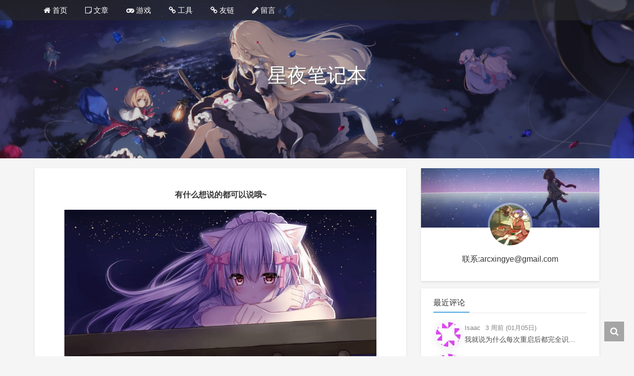

--- FILE ---
content_type: text/html; charset=UTF-8
request_url: https://xingye.me/?page_id=368&cpage=3
body_size: 15063
content:
<!DOCTYPE HTML>
<!--
 __  __    ___    _  _     ___   __   __   ___   
 \ \/ /   |_ _|  | \| |   / __|  \ \ / /  | __|  
  >  <     | |   | .` |  | (_ |   \ V /   | _|   
 /_/\_\   |___|  |_|\_|   \___|   _|_|_   |___|  
_|"""""|_|"""""|_|"""""|_|"""""|_| """ |_|"""""| 
"`-0-0-'"`-0-0-'"`-0-0-'"`-0-0-'"`-0-0-'"`-0-0-' 
-->

<html lang="zh-Hans">
  <head>
    <meta charset="UTF-8">
    <meta http-equiv="Cache-Control" content="no-transform">
    <meta http-equiv="Cache-Control" content="no-siteapp">
    <meta http-equiv="X-UA-Compatible" content="IE=edge">
    <meta name="viewport" content="width=device-width,initial-scale=1,maximum-scale=1">
    <meta name="format-detection" content="telphone=no,email=no">
    <meta name="keywords" content="星夜笔记本">
    <meta name="description" itemprop="description" content="">
    <link rel="icon" type="image/x-icon" href="">
    <title>星夜笔记本</title>
    <script type="text/javascript">
/* <![CDATA[ */
(()=>{var e={};e.g=function(){if("object"==typeof globalThis)return globalThis;try{return this||new Function("return this")()}catch(e){if("object"==typeof window)return window}}(),function({ampUrl:n,isCustomizePreview:t,isAmpDevMode:r,noampQueryVarName:o,noampQueryVarValue:s,disabledStorageKey:i,mobileUserAgents:a,regexRegex:c}){if("undefined"==typeof sessionStorage)return;const d=new RegExp(c);if(!a.some((e=>{const n=e.match(d);return!(!n||!new RegExp(n[1],n[2]).test(navigator.userAgent))||navigator.userAgent.includes(e)})))return;e.g.addEventListener("DOMContentLoaded",(()=>{const e=document.getElementById("amp-mobile-version-switcher");if(!e)return;e.hidden=!1;const n=e.querySelector("a[href]");n&&n.addEventListener("click",(()=>{sessionStorage.removeItem(i)}))}));const g=r&&["paired-browsing-non-amp","paired-browsing-amp"].includes(window.name);if(sessionStorage.getItem(i)||t||g)return;const u=new URL(location.href),m=new URL(n);m.hash=u.hash,u.searchParams.has(o)&&s===u.searchParams.get(o)?sessionStorage.setItem(i,"1"):m.href!==u.href&&(window.stop(),location.replace(m.href))}({"ampUrl":"https:\/\/xingye.me\/?page_id=368&cpage=3&amp=1","noampQueryVarName":"noamp","noampQueryVarValue":"mobile","disabledStorageKey":"amp_mobile_redirect_disabled","mobileUserAgents":["Mobile","Android","Silk\/","Kindle","BlackBerry","Opera Mini","Opera Mobi"],"regexRegex":"^\\\/((?:.|\\n)+)\\\/([i]*)$","isCustomizePreview":false,"isAmpDevMode":false})})();
/* ]]> */
</script>
<meta name='robots' content='max-image-preview:large' />
<link rel='dns-prefetch' href='//www.googletagmanager.com' />
<link rel='dns-prefetch' href='//pagead2.googlesyndication.com' />
<style id='wp-img-auto-sizes-contain-inline-css' type='text/css'>
img:is([sizes=auto i],[sizes^="auto," i]){contain-intrinsic-size:3000px 1500px}
/*# sourceURL=wp-img-auto-sizes-contain-inline-css */
</style>
<style id='wp-block-library-inline-css' type='text/css'>
:root{--wp-block-synced-color:#7a00df;--wp-block-synced-color--rgb:122,0,223;--wp-bound-block-color:var(--wp-block-synced-color);--wp-editor-canvas-background:#ddd;--wp-admin-theme-color:#007cba;--wp-admin-theme-color--rgb:0,124,186;--wp-admin-theme-color-darker-10:#006ba1;--wp-admin-theme-color-darker-10--rgb:0,107,160.5;--wp-admin-theme-color-darker-20:#005a87;--wp-admin-theme-color-darker-20--rgb:0,90,135;--wp-admin-border-width-focus:2px}@media (min-resolution:192dpi){:root{--wp-admin-border-width-focus:1.5px}}.wp-element-button{cursor:pointer}:root .has-very-light-gray-background-color{background-color:#eee}:root .has-very-dark-gray-background-color{background-color:#313131}:root .has-very-light-gray-color{color:#eee}:root .has-very-dark-gray-color{color:#313131}:root .has-vivid-green-cyan-to-vivid-cyan-blue-gradient-background{background:linear-gradient(135deg,#00d084,#0693e3)}:root .has-purple-crush-gradient-background{background:linear-gradient(135deg,#34e2e4,#4721fb 50%,#ab1dfe)}:root .has-hazy-dawn-gradient-background{background:linear-gradient(135deg,#faaca8,#dad0ec)}:root .has-subdued-olive-gradient-background{background:linear-gradient(135deg,#fafae1,#67a671)}:root .has-atomic-cream-gradient-background{background:linear-gradient(135deg,#fdd79a,#004a59)}:root .has-nightshade-gradient-background{background:linear-gradient(135deg,#330968,#31cdcf)}:root .has-midnight-gradient-background{background:linear-gradient(135deg,#020381,#2874fc)}:root{--wp--preset--font-size--normal:16px;--wp--preset--font-size--huge:42px}.has-regular-font-size{font-size:1em}.has-larger-font-size{font-size:2.625em}.has-normal-font-size{font-size:var(--wp--preset--font-size--normal)}.has-huge-font-size{font-size:var(--wp--preset--font-size--huge)}.has-text-align-center{text-align:center}.has-text-align-left{text-align:left}.has-text-align-right{text-align:right}.has-fit-text{white-space:nowrap!important}#end-resizable-editor-section{display:none}.aligncenter{clear:both}.items-justified-left{justify-content:flex-start}.items-justified-center{justify-content:center}.items-justified-right{justify-content:flex-end}.items-justified-space-between{justify-content:space-between}.screen-reader-text{border:0;clip-path:inset(50%);height:1px;margin:-1px;overflow:hidden;padding:0;position:absolute;width:1px;word-wrap:normal!important}.screen-reader-text:focus{background-color:#ddd;clip-path:none;color:#444;display:block;font-size:1em;height:auto;left:5px;line-height:normal;padding:15px 23px 14px;text-decoration:none;top:5px;width:auto;z-index:100000}html :where(.has-border-color){border-style:solid}html :where([style*=border-top-color]){border-top-style:solid}html :where([style*=border-right-color]){border-right-style:solid}html :where([style*=border-bottom-color]){border-bottom-style:solid}html :where([style*=border-left-color]){border-left-style:solid}html :where([style*=border-width]){border-style:solid}html :where([style*=border-top-width]){border-top-style:solid}html :where([style*=border-right-width]){border-right-style:solid}html :where([style*=border-bottom-width]){border-bottom-style:solid}html :where([style*=border-left-width]){border-left-style:solid}html :where(img[class*=wp-image-]){height:auto;max-width:100%}:where(figure){margin:0 0 1em}html :where(.is-position-sticky){--wp-admin--admin-bar--position-offset:var(--wp-admin--admin-bar--height,0px)}@media screen and (max-width:600px){html :where(.is-position-sticky){--wp-admin--admin-bar--position-offset:0px}}

/*# sourceURL=wp-block-library-inline-css */
</style><style id='wp-block-image-inline-css' type='text/css'>
.wp-block-image>a,.wp-block-image>figure>a{display:inline-block}.wp-block-image img{box-sizing:border-box;height:auto;max-width:100%;vertical-align:bottom}@media not (prefers-reduced-motion){.wp-block-image img.hide{visibility:hidden}.wp-block-image img.show{animation:show-content-image .4s}}.wp-block-image[style*=border-radius] img,.wp-block-image[style*=border-radius]>a{border-radius:inherit}.wp-block-image.has-custom-border img{box-sizing:border-box}.wp-block-image.aligncenter{text-align:center}.wp-block-image.alignfull>a,.wp-block-image.alignwide>a{width:100%}.wp-block-image.alignfull img,.wp-block-image.alignwide img{height:auto;width:100%}.wp-block-image .aligncenter,.wp-block-image .alignleft,.wp-block-image .alignright,.wp-block-image.aligncenter,.wp-block-image.alignleft,.wp-block-image.alignright{display:table}.wp-block-image .aligncenter>figcaption,.wp-block-image .alignleft>figcaption,.wp-block-image .alignright>figcaption,.wp-block-image.aligncenter>figcaption,.wp-block-image.alignleft>figcaption,.wp-block-image.alignright>figcaption{caption-side:bottom;display:table-caption}.wp-block-image .alignleft{float:left;margin:.5em 1em .5em 0}.wp-block-image .alignright{float:right;margin:.5em 0 .5em 1em}.wp-block-image .aligncenter{margin-left:auto;margin-right:auto}.wp-block-image :where(figcaption){margin-bottom:1em;margin-top:.5em}.wp-block-image.is-style-circle-mask img{border-radius:9999px}@supports ((-webkit-mask-image:none) or (mask-image:none)) or (-webkit-mask-image:none){.wp-block-image.is-style-circle-mask img{border-radius:0;-webkit-mask-image:url('data:image/svg+xml;utf8,<svg viewBox="0 0 100 100" xmlns="http://www.w3.org/2000/svg"><circle cx="50" cy="50" r="50"/></svg>');mask-image:url('data:image/svg+xml;utf8,<svg viewBox="0 0 100 100" xmlns="http://www.w3.org/2000/svg"><circle cx="50" cy="50" r="50"/></svg>');mask-mode:alpha;-webkit-mask-position:center;mask-position:center;-webkit-mask-repeat:no-repeat;mask-repeat:no-repeat;-webkit-mask-size:contain;mask-size:contain}}:root :where(.wp-block-image.is-style-rounded img,.wp-block-image .is-style-rounded img){border-radius:9999px}.wp-block-image figure{margin:0}.wp-lightbox-container{display:flex;flex-direction:column;position:relative}.wp-lightbox-container img{cursor:zoom-in}.wp-lightbox-container img:hover+button{opacity:1}.wp-lightbox-container button{align-items:center;backdrop-filter:blur(16px) saturate(180%);background-color:#5a5a5a40;border:none;border-radius:4px;cursor:zoom-in;display:flex;height:20px;justify-content:center;opacity:0;padding:0;position:absolute;right:16px;text-align:center;top:16px;width:20px;z-index:100}@media not (prefers-reduced-motion){.wp-lightbox-container button{transition:opacity .2s ease}}.wp-lightbox-container button:focus-visible{outline:3px auto #5a5a5a40;outline:3px auto -webkit-focus-ring-color;outline-offset:3px}.wp-lightbox-container button:hover{cursor:pointer;opacity:1}.wp-lightbox-container button:focus{opacity:1}.wp-lightbox-container button:focus,.wp-lightbox-container button:hover,.wp-lightbox-container button:not(:hover):not(:active):not(.has-background){background-color:#5a5a5a40;border:none}.wp-lightbox-overlay{box-sizing:border-box;cursor:zoom-out;height:100vh;left:0;overflow:hidden;position:fixed;top:0;visibility:hidden;width:100%;z-index:100000}.wp-lightbox-overlay .close-button{align-items:center;cursor:pointer;display:flex;justify-content:center;min-height:40px;min-width:40px;padding:0;position:absolute;right:calc(env(safe-area-inset-right) + 16px);top:calc(env(safe-area-inset-top) + 16px);z-index:5000000}.wp-lightbox-overlay .close-button:focus,.wp-lightbox-overlay .close-button:hover,.wp-lightbox-overlay .close-button:not(:hover):not(:active):not(.has-background){background:none;border:none}.wp-lightbox-overlay .lightbox-image-container{height:var(--wp--lightbox-container-height);left:50%;overflow:hidden;position:absolute;top:50%;transform:translate(-50%,-50%);transform-origin:top left;width:var(--wp--lightbox-container-width);z-index:9999999999}.wp-lightbox-overlay .wp-block-image{align-items:center;box-sizing:border-box;display:flex;height:100%;justify-content:center;margin:0;position:relative;transform-origin:0 0;width:100%;z-index:3000000}.wp-lightbox-overlay .wp-block-image img{height:var(--wp--lightbox-image-height);min-height:var(--wp--lightbox-image-height);min-width:var(--wp--lightbox-image-width);width:var(--wp--lightbox-image-width)}.wp-lightbox-overlay .wp-block-image figcaption{display:none}.wp-lightbox-overlay button{background:none;border:none}.wp-lightbox-overlay .scrim{background-color:#fff;height:100%;opacity:.9;position:absolute;width:100%;z-index:2000000}.wp-lightbox-overlay.active{visibility:visible}@media not (prefers-reduced-motion){.wp-lightbox-overlay.active{animation:turn-on-visibility .25s both}.wp-lightbox-overlay.active img{animation:turn-on-visibility .35s both}.wp-lightbox-overlay.show-closing-animation:not(.active){animation:turn-off-visibility .35s both}.wp-lightbox-overlay.show-closing-animation:not(.active) img{animation:turn-off-visibility .25s both}.wp-lightbox-overlay.zoom.active{animation:none;opacity:1;visibility:visible}.wp-lightbox-overlay.zoom.active .lightbox-image-container{animation:lightbox-zoom-in .4s}.wp-lightbox-overlay.zoom.active .lightbox-image-container img{animation:none}.wp-lightbox-overlay.zoom.active .scrim{animation:turn-on-visibility .4s forwards}.wp-lightbox-overlay.zoom.show-closing-animation:not(.active){animation:none}.wp-lightbox-overlay.zoom.show-closing-animation:not(.active) .lightbox-image-container{animation:lightbox-zoom-out .4s}.wp-lightbox-overlay.zoom.show-closing-animation:not(.active) .lightbox-image-container img{animation:none}.wp-lightbox-overlay.zoom.show-closing-animation:not(.active) .scrim{animation:turn-off-visibility .4s forwards}}@keyframes show-content-image{0%{visibility:hidden}99%{visibility:hidden}to{visibility:visible}}@keyframes turn-on-visibility{0%{opacity:0}to{opacity:1}}@keyframes turn-off-visibility{0%{opacity:1;visibility:visible}99%{opacity:0;visibility:visible}to{opacity:0;visibility:hidden}}@keyframes lightbox-zoom-in{0%{transform:translate(calc((-100vw + var(--wp--lightbox-scrollbar-width))/2 + var(--wp--lightbox-initial-left-position)),calc(-50vh + var(--wp--lightbox-initial-top-position))) scale(var(--wp--lightbox-scale))}to{transform:translate(-50%,-50%) scale(1)}}@keyframes lightbox-zoom-out{0%{transform:translate(-50%,-50%) scale(1);visibility:visible}99%{visibility:visible}to{transform:translate(calc((-100vw + var(--wp--lightbox-scrollbar-width))/2 + var(--wp--lightbox-initial-left-position)),calc(-50vh + var(--wp--lightbox-initial-top-position))) scale(var(--wp--lightbox-scale));visibility:hidden}}
/*# sourceURL=https://xingye.me/wp-includes/blocks/image/style.min.css */
</style>
<style id='wp-block-paragraph-inline-css' type='text/css'>
.is-small-text{font-size:.875em}.is-regular-text{font-size:1em}.is-large-text{font-size:2.25em}.is-larger-text{font-size:3em}.has-drop-cap:not(:focus):first-letter{float:left;font-size:8.4em;font-style:normal;font-weight:100;line-height:.68;margin:.05em .1em 0 0;text-transform:uppercase}body.rtl .has-drop-cap:not(:focus):first-letter{float:none;margin-left:.1em}p.has-drop-cap.has-background{overflow:hidden}:root :where(p.has-background){padding:1.25em 2.375em}:where(p.has-text-color:not(.has-link-color)) a{color:inherit}p.has-text-align-left[style*="writing-mode:vertical-lr"],p.has-text-align-right[style*="writing-mode:vertical-rl"]{rotate:180deg}
/*# sourceURL=https://xingye.me/wp-includes/blocks/paragraph/style.min.css */
</style>
<style id='global-styles-inline-css' type='text/css'>
:root{--wp--preset--aspect-ratio--square: 1;--wp--preset--aspect-ratio--4-3: 4/3;--wp--preset--aspect-ratio--3-4: 3/4;--wp--preset--aspect-ratio--3-2: 3/2;--wp--preset--aspect-ratio--2-3: 2/3;--wp--preset--aspect-ratio--16-9: 16/9;--wp--preset--aspect-ratio--9-16: 9/16;--wp--preset--color--black: #000000;--wp--preset--color--cyan-bluish-gray: #abb8c3;--wp--preset--color--white: #ffffff;--wp--preset--color--pale-pink: #f78da7;--wp--preset--color--vivid-red: #cf2e2e;--wp--preset--color--luminous-vivid-orange: #ff6900;--wp--preset--color--luminous-vivid-amber: #fcb900;--wp--preset--color--light-green-cyan: #7bdcb5;--wp--preset--color--vivid-green-cyan: #00d084;--wp--preset--color--pale-cyan-blue: #8ed1fc;--wp--preset--color--vivid-cyan-blue: #0693e3;--wp--preset--color--vivid-purple: #9b51e0;--wp--preset--gradient--vivid-cyan-blue-to-vivid-purple: linear-gradient(135deg,rgb(6,147,227) 0%,rgb(155,81,224) 100%);--wp--preset--gradient--light-green-cyan-to-vivid-green-cyan: linear-gradient(135deg,rgb(122,220,180) 0%,rgb(0,208,130) 100%);--wp--preset--gradient--luminous-vivid-amber-to-luminous-vivid-orange: linear-gradient(135deg,rgb(252,185,0) 0%,rgb(255,105,0) 100%);--wp--preset--gradient--luminous-vivid-orange-to-vivid-red: linear-gradient(135deg,rgb(255,105,0) 0%,rgb(207,46,46) 100%);--wp--preset--gradient--very-light-gray-to-cyan-bluish-gray: linear-gradient(135deg,rgb(238,238,238) 0%,rgb(169,184,195) 100%);--wp--preset--gradient--cool-to-warm-spectrum: linear-gradient(135deg,rgb(74,234,220) 0%,rgb(151,120,209) 20%,rgb(207,42,186) 40%,rgb(238,44,130) 60%,rgb(251,105,98) 80%,rgb(254,248,76) 100%);--wp--preset--gradient--blush-light-purple: linear-gradient(135deg,rgb(255,206,236) 0%,rgb(152,150,240) 100%);--wp--preset--gradient--blush-bordeaux: linear-gradient(135deg,rgb(254,205,165) 0%,rgb(254,45,45) 50%,rgb(107,0,62) 100%);--wp--preset--gradient--luminous-dusk: linear-gradient(135deg,rgb(255,203,112) 0%,rgb(199,81,192) 50%,rgb(65,88,208) 100%);--wp--preset--gradient--pale-ocean: linear-gradient(135deg,rgb(255,245,203) 0%,rgb(182,227,212) 50%,rgb(51,167,181) 100%);--wp--preset--gradient--electric-grass: linear-gradient(135deg,rgb(202,248,128) 0%,rgb(113,206,126) 100%);--wp--preset--gradient--midnight: linear-gradient(135deg,rgb(2,3,129) 0%,rgb(40,116,252) 100%);--wp--preset--font-size--small: 13px;--wp--preset--font-size--medium: 20px;--wp--preset--font-size--large: 36px;--wp--preset--font-size--x-large: 42px;--wp--preset--spacing--20: 0.44rem;--wp--preset--spacing--30: 0.67rem;--wp--preset--spacing--40: 1rem;--wp--preset--spacing--50: 1.5rem;--wp--preset--spacing--60: 2.25rem;--wp--preset--spacing--70: 3.38rem;--wp--preset--spacing--80: 5.06rem;--wp--preset--shadow--natural: 6px 6px 9px rgba(0, 0, 0, 0.2);--wp--preset--shadow--deep: 12px 12px 50px rgba(0, 0, 0, 0.4);--wp--preset--shadow--sharp: 6px 6px 0px rgba(0, 0, 0, 0.2);--wp--preset--shadow--outlined: 6px 6px 0px -3px rgb(255, 255, 255), 6px 6px rgb(0, 0, 0);--wp--preset--shadow--crisp: 6px 6px 0px rgb(0, 0, 0);}:where(.is-layout-flex){gap: 0.5em;}:where(.is-layout-grid){gap: 0.5em;}body .is-layout-flex{display: flex;}.is-layout-flex{flex-wrap: wrap;align-items: center;}.is-layout-flex > :is(*, div){margin: 0;}body .is-layout-grid{display: grid;}.is-layout-grid > :is(*, div){margin: 0;}:where(.wp-block-columns.is-layout-flex){gap: 2em;}:where(.wp-block-columns.is-layout-grid){gap: 2em;}:where(.wp-block-post-template.is-layout-flex){gap: 1.25em;}:where(.wp-block-post-template.is-layout-grid){gap: 1.25em;}.has-black-color{color: var(--wp--preset--color--black) !important;}.has-cyan-bluish-gray-color{color: var(--wp--preset--color--cyan-bluish-gray) !important;}.has-white-color{color: var(--wp--preset--color--white) !important;}.has-pale-pink-color{color: var(--wp--preset--color--pale-pink) !important;}.has-vivid-red-color{color: var(--wp--preset--color--vivid-red) !important;}.has-luminous-vivid-orange-color{color: var(--wp--preset--color--luminous-vivid-orange) !important;}.has-luminous-vivid-amber-color{color: var(--wp--preset--color--luminous-vivid-amber) !important;}.has-light-green-cyan-color{color: var(--wp--preset--color--light-green-cyan) !important;}.has-vivid-green-cyan-color{color: var(--wp--preset--color--vivid-green-cyan) !important;}.has-pale-cyan-blue-color{color: var(--wp--preset--color--pale-cyan-blue) !important;}.has-vivid-cyan-blue-color{color: var(--wp--preset--color--vivid-cyan-blue) !important;}.has-vivid-purple-color{color: var(--wp--preset--color--vivid-purple) !important;}.has-black-background-color{background-color: var(--wp--preset--color--black) !important;}.has-cyan-bluish-gray-background-color{background-color: var(--wp--preset--color--cyan-bluish-gray) !important;}.has-white-background-color{background-color: var(--wp--preset--color--white) !important;}.has-pale-pink-background-color{background-color: var(--wp--preset--color--pale-pink) !important;}.has-vivid-red-background-color{background-color: var(--wp--preset--color--vivid-red) !important;}.has-luminous-vivid-orange-background-color{background-color: var(--wp--preset--color--luminous-vivid-orange) !important;}.has-luminous-vivid-amber-background-color{background-color: var(--wp--preset--color--luminous-vivid-amber) !important;}.has-light-green-cyan-background-color{background-color: var(--wp--preset--color--light-green-cyan) !important;}.has-vivid-green-cyan-background-color{background-color: var(--wp--preset--color--vivid-green-cyan) !important;}.has-pale-cyan-blue-background-color{background-color: var(--wp--preset--color--pale-cyan-blue) !important;}.has-vivid-cyan-blue-background-color{background-color: var(--wp--preset--color--vivid-cyan-blue) !important;}.has-vivid-purple-background-color{background-color: var(--wp--preset--color--vivid-purple) !important;}.has-black-border-color{border-color: var(--wp--preset--color--black) !important;}.has-cyan-bluish-gray-border-color{border-color: var(--wp--preset--color--cyan-bluish-gray) !important;}.has-white-border-color{border-color: var(--wp--preset--color--white) !important;}.has-pale-pink-border-color{border-color: var(--wp--preset--color--pale-pink) !important;}.has-vivid-red-border-color{border-color: var(--wp--preset--color--vivid-red) !important;}.has-luminous-vivid-orange-border-color{border-color: var(--wp--preset--color--luminous-vivid-orange) !important;}.has-luminous-vivid-amber-border-color{border-color: var(--wp--preset--color--luminous-vivid-amber) !important;}.has-light-green-cyan-border-color{border-color: var(--wp--preset--color--light-green-cyan) !important;}.has-vivid-green-cyan-border-color{border-color: var(--wp--preset--color--vivid-green-cyan) !important;}.has-pale-cyan-blue-border-color{border-color: var(--wp--preset--color--pale-cyan-blue) !important;}.has-vivid-cyan-blue-border-color{border-color: var(--wp--preset--color--vivid-cyan-blue) !important;}.has-vivid-purple-border-color{border-color: var(--wp--preset--color--vivid-purple) !important;}.has-vivid-cyan-blue-to-vivid-purple-gradient-background{background: var(--wp--preset--gradient--vivid-cyan-blue-to-vivid-purple) !important;}.has-light-green-cyan-to-vivid-green-cyan-gradient-background{background: var(--wp--preset--gradient--light-green-cyan-to-vivid-green-cyan) !important;}.has-luminous-vivid-amber-to-luminous-vivid-orange-gradient-background{background: var(--wp--preset--gradient--luminous-vivid-amber-to-luminous-vivid-orange) !important;}.has-luminous-vivid-orange-to-vivid-red-gradient-background{background: var(--wp--preset--gradient--luminous-vivid-orange-to-vivid-red) !important;}.has-very-light-gray-to-cyan-bluish-gray-gradient-background{background: var(--wp--preset--gradient--very-light-gray-to-cyan-bluish-gray) !important;}.has-cool-to-warm-spectrum-gradient-background{background: var(--wp--preset--gradient--cool-to-warm-spectrum) !important;}.has-blush-light-purple-gradient-background{background: var(--wp--preset--gradient--blush-light-purple) !important;}.has-blush-bordeaux-gradient-background{background: var(--wp--preset--gradient--blush-bordeaux) !important;}.has-luminous-dusk-gradient-background{background: var(--wp--preset--gradient--luminous-dusk) !important;}.has-pale-ocean-gradient-background{background: var(--wp--preset--gradient--pale-ocean) !important;}.has-electric-grass-gradient-background{background: var(--wp--preset--gradient--electric-grass) !important;}.has-midnight-gradient-background{background: var(--wp--preset--gradient--midnight) !important;}.has-small-font-size{font-size: var(--wp--preset--font-size--small) !important;}.has-medium-font-size{font-size: var(--wp--preset--font-size--medium) !important;}.has-large-font-size{font-size: var(--wp--preset--font-size--large) !important;}.has-x-large-font-size{font-size: var(--wp--preset--font-size--x-large) !important;}
/*# sourceURL=global-styles-inline-css */
</style>

<style id='classic-theme-styles-inline-css' type='text/css'>
/*! This file is auto-generated */
.wp-block-button__link{color:#fff;background-color:#32373c;border-radius:9999px;box-shadow:none;text-decoration:none;padding:calc(.667em + 2px) calc(1.333em + 2px);font-size:1.125em}.wp-block-file__button{background:#32373c;color:#fff;text-decoration:none}
/*# sourceURL=/wp-includes/css/classic-themes.min.css */
</style>
<link rel='stylesheet' id='fontawe-css' href='https://xingye.me/wp-content/themes/kratos/static/css/font-awesome.min.css?ver=4.7.0' type='text/css' media='all' />
<link rel='stylesheet' id='kratos-css' href='https://xingye.me/wp-content/themes/kratos/static/css/kratos.min.css?ver=0.4.4' type='text/css' media='all' />
<link rel='shortlink' href='https://xingye.me/?p=368' />
<meta name="generator" content="Site Kit by Google 1.170.0" /><link rel="alternate" type="text/html" media="only screen and (max-width: 640px)" href="https://xingye.me/?page_id=368&#038;cpage=3&#038;amp=1"><meta name="google-site-verification" content="BqVo8s3WDwU7ZMzLt9fwydsw3zwHKaUvhIbpKyX_iY4">
<!-- Google AdSense meta tags added by Site Kit -->
<meta name="google-adsense-platform-account" content="ca-host-pub-2644536267352236">
<meta name="google-adsense-platform-domain" content="sitekit.withgoogle.com">
<!-- End Google AdSense meta tags added by Site Kit -->
<link rel="amphtml" href="https://xingye.me/?page_id=368&#038;cpage=3&#038;amp=1">
<!-- Site Kit 添加的 Google AdSense 代码段 -->
<script type="text/javascript" async="async" src="https://pagead2.googlesyndication.com/pagead/js/adsbygoogle.js?client=ca-pub-6239573602007020&amp;host=ca-host-pub-2644536267352236" crossorigin="anonymous"></script>

<!-- 结束 Site Kit 添加的 Google AdSense 代码段 -->
<style>#amp-mobile-version-switcher{left:0;position:absolute;width:100%;z-index:100}#amp-mobile-version-switcher>a{background-color:#444;border:0;color:#eaeaea;display:block;font-family:-apple-system,BlinkMacSystemFont,Segoe UI,Roboto,Oxygen-Sans,Ubuntu,Cantarell,Helvetica Neue,sans-serif;font-size:16px;font-weight:600;padding:15px 0;text-align:center;-webkit-text-decoration:none;text-decoration:none}#amp-mobile-version-switcher>a:active,#amp-mobile-version-switcher>a:focus,#amp-mobile-version-switcher>a:hover{-webkit-text-decoration:underline;text-decoration:underline}</style><link rel="icon" href="https://xingye.me/wp-content/uploads/2024/10/cropped-未标题-1-32x32.png" sizes="32x32" />
<link rel="icon" href="https://xingye.me/wp-content/uploads/2024/10/cropped-未标题-1-192x192.png" sizes="192x192" />
<link rel="apple-touch-icon" href="https://xingye.me/wp-content/uploads/2024/10/cropped-未标题-1-180x180.png" />
<meta name="msapplication-TileImage" content="https://xingye.me/wp-content/uploads/2024/10/cropped-未标题-1-270x270.png" />
<script type="text/javascript" src="https://xingye.me/wp-content/themes/kratos/static/js/jquery.min.js?ver=2.1.4" id="theme-jq-js"></script>
    <script src="/wp-content/plugins/live-2d/assets/live2d.js"></script>
    <script src="/wp-content/plugins/live-2d/assets/waifu-tips.js"></script>
    <style>#offcanvas-menu{background:rgba(42,42,42,.9)}.affix{top:61px}.kratos-cover.kratos-cover_2{background-image:url(https://xingye.me/wp-content/uploads/2020/10/68375845_p0_master1200.jpg)}@media(max-width:768px){#kratos-header-section{display:none}nav#offcanvas-menu{top:0;padding-top:40px}.kratos-cover .desc.desc2{margin-top:-55px}}    </style>
  </head>
        <body >
        <div id="kratos-wrapper">
            <div id="kratos-page">
                <div id="kratos-header">
                                        <div class="nav-toggle"><a class="kratos-nav-toggle js-kratos-nav-toggle"><i></i></a></div>
                                        <header id="kratos-header-section">
                        <div class="container">
                            <div class="nav-header">
                                                                <nav id="kratos-menu-wrap" class="menu-%e8%8f%9c%e5%8d%95-container"><ul id="kratos-primary-menu" class="sf-menu"><li><a href="https://xingye.me/"><i class="fa fa-home"></i> 首页</a></li>
<li><a href="https://xingye.me/?page_id=143"><i class="fa fa-sticky-note-o"></i> 文章</a>
<ul class="sub-menu">
	<li><a href="https://xingye.me/?cat=6">编程</a></li>
	<li><a href="https://xingye.me/?cat=1">未分类</a></li>
	<li><a href="https://xingye.me/?cat=8">日常杂谈</a></li>
	<li><a href="https://xingye.me/?cat=7">服务器</a></li>
	<li><a href="https://xingye.me/?cat=12">实用技术</a></li>
</ul>
</li>
<li><a href="http://xingye.me/game/index.php"><i class="fa fa-gamepad"></i> 游戏</a></li>
<li><a href="http://xingye.me/tool/index.php"><i class="fa fa-link"></i> 工具</a></li>
<li><a href="https://xingye.me/?page_id=517"><i class="fa fa-link"></i> 友链</a></li>
<li class="current-menu-item"><a href="https://xingye.me/?page_id=368" aria-current="page"><i class="fa fa-pencil"></i> 留言</a></li>
</ul></nav>                            </div>
                        </div>
                    </header>
                </div>
                                <div class="kratos-start kratos-hero-2">
                    <div class="kratos-overlay"></div>
                    <div class="kratos-cover kratos-cover_2 text-center">
                        <div class="desc desc2 animate-box">
                            <a href="https://xingye.me"><h2>星夜笔记本</h2><br><span></span></a>
                        </div>
                    </div>
                </div>
                                <div id="kratos-blog-post" style="background:#f5f5f5">    <div id="container" class="container">
        <div class="row">
                        <section id="main" class='col-md-8'>
                            <article>
                    <div class="kratos-hentry kratos-post-inner clearfix">
                        <header class="kratos-entry-header">
                            <h1 class="kratos-entry-title text-center"></h1>
                        </header>
                        <div class="kratos-post-content">
<p class="has-text-align-center"><strong>有什么想说的都可以说哦~</strong></p>



<figure class="wp-block-image size-large"><img fetchpriority="high" decoding="async" width="1024" height="512" src="https://xingye.me/wp-content/uploads/2022/03/OW50733DX5CVC_4Q73X-1024x512.jpg" alt="" class="wp-image-520" srcset="https://xingye.me/wp-content/uploads/2022/03/OW50733DX5CVC_4Q73X-1024x512.jpg 1024w, https://xingye.me/wp-content/uploads/2022/03/OW50733DX5CVC_4Q73X-300x150.jpg 300w, https://xingye.me/wp-content/uploads/2022/03/OW50733DX5CVC_4Q73X-768x384.jpg 768w, https://xingye.me/wp-content/uploads/2022/03/OW50733DX5CVC_4Q73X-1536x768.jpg 1536w, https://xingye.me/wp-content/uploads/2022/03/OW50733DX5CVC_4Q73X-750x375.jpg 750w, https://xingye.me/wp-content/uploads/2022/03/OW50733DX5CVC_4Q73X.jpg 1920w" sizes="(max-width: 1024px) 100vw, 1024px" /></figure>
</div>
                                                                    </div>
                    <div id="comments" class="comments-area">
    <ol class="comment-list">
            		<li class="comment even thread-even depth-1" id="comment-106">
				<div id="div-comment-106" class="comment-body">
				<div class="comment-author vcard">
			<img alt='' src='https://cravatar.com/avatar/8307e5b62c15d451e8e235d4d494110107a39611de9d81f36c363a0113bdd9e0?s=50&#038;d=identicon&#038;r=g' srcset='https://cravatar.com/avatar/8307e5b62c15d451e8e235d4d494110107a39611de9d81f36c363a0113bdd9e0?s=100&#038;d=identicon&#038;r=g 2x' class='avatar avatar-50 photo' height='50' width='50' decoding='async'/>			<cite class="fn">原鹤年</cite><span class="says">说道：</span>		</div>
		
		<div class="comment-meta commentmetadata">
			<a href="https://xingye.me/?page_id=368&#038;cpage=3#comment-106">2022年1月24日 下午9:33</a>		</div>

		<div class="useragent"><img src="https://xingye.me/wp-content/themes/kratos/static/images/ua/qqbrowser.png" style="margin-top:-3px;width:16px;height:16px"> QQbrowser <img src="https://xingye.me/wp-content/themes/kratos/static/images/ua/android.png" style="margin-left:5px;margin-top:-3px;width:16px;height:16px"> Android 9</div>鹿乃斯哈斯哈
		<div class="reply"><a rel="nofollow" class="comment-reply-link" href="https://xingye.me/?page_id=368&#038;cpage=3&#038;replytocom=106#respond" data-commentid="106" data-postid="368" data-belowelement="div-comment-106" data-respondelement="respond" data-replyto="回复给 原鹤年" aria-label="回复给 原鹤年">回复</a></div>
				</div>
				</li><!-- #comment-## -->
		<li class="comment odd alt thread-odd thread-alt depth-1" id="comment-105">
				<div id="div-comment-105" class="comment-body">
				<div class="comment-author vcard">
			<img alt='' src='https://cravatar.com/avatar/bfa9d56c6d85ad908b0bdb24a72e2a3a6dd60e289ecdecff5034ae49bf6ced12?s=50&#038;d=identicon&#038;r=g' srcset='https://cravatar.com/avatar/bfa9d56c6d85ad908b0bdb24a72e2a3a6dd60e289ecdecff5034ae49bf6ced12?s=100&#038;d=identicon&#038;r=g 2x' class='avatar avatar-50 photo' height='50' width='50' decoding='async'/>			<cite class="fn">馒头</cite><span class="says">说道：</span>		</div>
		
		<div class="comment-meta commentmetadata">
			<a href="https://xingye.me/?page_id=368&#038;cpage=3#comment-105">2022年1月24日 上午10:06</a>		</div>

		<div class="useragent"><img src="https://xingye.me/wp-content/themes/kratos/static/images/ua/miuibrowser.png" style="margin-top:-3px;width:16px;height:16px"> MIUI Browser <img src="https://xingye.me/wp-content/themes/kratos/static/images/ua/android.png" style="margin-left:5px;margin-top:-3px;width:16px;height:16px"> Android 11</div>_(:зゝ∠)_
		<div class="reply"><a rel="nofollow" class="comment-reply-link" href="https://xingye.me/?page_id=368&#038;cpage=3&#038;replytocom=105#respond" data-commentid="105" data-postid="368" data-belowelement="div-comment-105" data-respondelement="respond" data-replyto="回复给 馒头" aria-label="回复给 馒头">回复</a></div>
				</div>
				</li><!-- #comment-## -->
		<li class="comment even thread-even depth-1 parent" id="comment-97">
				<div id="div-comment-97" class="comment-body">
				<div class="comment-author vcard">
			<img alt='' src='https://cravatar.com/avatar/ff2958aeccf86b383185f28b867ddd1810f54d323de2e1fed1fad41571ee65d8?s=50&#038;d=identicon&#038;r=g' srcset='https://cravatar.com/avatar/ff2958aeccf86b383185f28b867ddd1810f54d323de2e1fed1fad41571ee65d8?s=100&#038;d=identicon&#038;r=g 2x' class='avatar avatar-50 photo' height='50' width='50' loading='lazy' decoding='async'/>			<cite class="fn">魔女哒</cite><span class="says">说道：</span>		</div>
		
		<div class="comment-meta commentmetadata">
			<a href="https://xingye.me/?page_id=368&#038;cpage=3#comment-97">2022年1月12日 下午5:45</a>		</div>

		<div class="useragent"><img src="https://xingye.me/wp-content/themes/kratos/static/images/ua/qqbrowser.png" style="margin-top:-3px;width:16px;height:16px"> QQbrowser <img src="https://xingye.me/wp-content/themes/kratos/static/images/ua/android.png" style="margin-left:5px;margin-top:-3px;width:16px;height:16px"> Android 10</div>我基霸谁
		<div class="reply"><a rel="nofollow" class="comment-reply-link" href="https://xingye.me/?page_id=368&#038;cpage=3&#038;replytocom=97#respond" data-commentid="97" data-postid="368" data-belowelement="div-comment-97" data-respondelement="respond" data-replyto="回复给 魔女哒" aria-label="回复给 魔女哒">回复</a></div>
				</div>
				<ol class="children">
		<li class="comment odd alt depth-2" id="comment-243">
				<div id="div-comment-243" class="comment-body">
				<div class="comment-author vcard">
			<img alt='' src='https://cravatar.com/avatar/?s=50&#038;d=identicon&#038;r=g' srcset='https://cravatar.com/avatar/?s=100&#038;d=identicon&#038;r=g 2x' class='avatar avatar-50 photo avatar-default' height='50' width='50' loading='lazy' decoding='async'/>			<cite class="fn">匿名</cite><span class="says">说道：</span>		</div>
		
		<div class="comment-meta commentmetadata">
			<a href="https://xingye.me/?page_id=368&#038;cpage=3#comment-243">2022年5月6日 下午9:55</a>		</div>

		可 ( ง ᵒ̌皿ᵒ̌)ง⁼³₌₃
		<div class="reply"><a rel="nofollow" class="comment-reply-link" href="https://xingye.me/?page_id=368&#038;cpage=3&#038;replytocom=243#respond" data-commentid="243" data-postid="368" data-belowelement="div-comment-243" data-respondelement="respond" data-replyto="回复给 匿名" aria-label="回复给 匿名">回复</a></div>
				</div>
				</li><!-- #comment-## -->
</ol><!-- .children -->
</li><!-- #comment-## -->
		<li class="comment even thread-odd thread-alt depth-1" id="comment-96">
				<div id="div-comment-96" class="comment-body">
				<div class="comment-author vcard">
			<img alt='' src='https://cravatar.com/avatar/bfa9d56c6d85ad908b0bdb24a72e2a3a6dd60e289ecdecff5034ae49bf6ced12?s=50&#038;d=identicon&#038;r=g' srcset='https://cravatar.com/avatar/bfa9d56c6d85ad908b0bdb24a72e2a3a6dd60e289ecdecff5034ae49bf6ced12?s=100&#038;d=identicon&#038;r=g 2x' class='avatar avatar-50 photo' height='50' width='50' loading='lazy' decoding='async'/>			<cite class="fn">馒头</cite><span class="says">说道：</span>		</div>
		
		<div class="comment-meta commentmetadata">
			<a href="https://xingye.me/?page_id=368&#038;cpage=3#comment-96">2022年1月6日 下午4:08</a>		</div>

		<div class="useragent"><img src="https://xingye.me/wp-content/themes/kratos/static/images/ua/miuibrowser.png" style="margin-top:-3px;width:16px;height:16px"> MIUI Browser <img src="https://xingye.me/wp-content/themes/kratos/static/images/ua/android.png" style="margin-left:5px;margin-top:-3px;width:16px;height:16px"> Android 11</div>多看eva
		<div class="reply"><a rel="nofollow" class="comment-reply-link" href="https://xingye.me/?page_id=368&#038;cpage=3&#038;replytocom=96#respond" data-commentid="96" data-postid="368" data-belowelement="div-comment-96" data-respondelement="respond" data-replyto="回复给 馒头" aria-label="回复给 馒头">回复</a></div>
				</div>
				</li><!-- #comment-## -->
		<li class="comment odd alt thread-even depth-1" id="comment-95">
				<div id="div-comment-95" class="comment-body">
				<div class="comment-author vcard">
			<img alt='' src='https://cravatar.com/avatar/?s=50&#038;d=identicon&#038;r=g' srcset='https://cravatar.com/avatar/?s=100&#038;d=identicon&#038;r=g 2x' class='avatar avatar-50 photo avatar-default' height='50' width='50' loading='lazy' decoding='async'/>			<cite class="fn">匿名</cite><span class="says">说道：</span>		</div>
		
		<div class="comment-meta commentmetadata">
			<a href="https://xingye.me/?page_id=368&#038;cpage=3#comment-95">2022年1月5日 下午2:23</a>		</div>

		<div class="useragent"><img src="https://xingye.me/wp-content/themes/kratos/static/images/ua/qqbrowser.png" style="margin-top:-3px;width:16px;height:16px"> QQbrowser <img src="https://xingye.me/wp-content/themes/kratos/static/images/ua/android.png" style="margin-left:5px;margin-top:-3px;width:16px;height:16px"> Android 11</div>我与神明画押，电鳗秒变渣渣
		<div class="reply"><a rel="nofollow" class="comment-reply-link" href="https://xingye.me/?page_id=368&#038;cpage=3&#038;replytocom=95#respond" data-commentid="95" data-postid="368" data-belowelement="div-comment-95" data-respondelement="respond" data-replyto="回复给 匿名" aria-label="回复给 匿名">回复</a></div>
				</div>
				</li><!-- #comment-## -->
		<li class="comment even thread-odd thread-alt depth-1 parent" id="comment-92">
				<div id="div-comment-92" class="comment-body">
				<div class="comment-author vcard">
			<img alt='' src='https://cravatar.com/avatar/33305aca2cf1ec1480a038fee6dfc37fa88017b06e8dfd8426b725cf40bfe75f?s=50&#038;d=identicon&#038;r=g' srcset='https://cravatar.com/avatar/33305aca2cf1ec1480a038fee6dfc37fa88017b06e8dfd8426b725cf40bfe75f?s=100&#038;d=identicon&#038;r=g 2x' class='avatar avatar-50 photo' height='50' width='50' loading='lazy' decoding='async'/>			<cite class="fn">知夜守明</cite><span class="says">说道：</span>		</div>
		
		<div class="comment-meta commentmetadata">
			<a href="https://xingye.me/?page_id=368&#038;cpage=3#comment-92">2021年12月24日 下午7:31</a>		</div>

		<div class="useragent"><img src="https://xingye.me/wp-content/themes/kratos/static/images/ua/android-webkit.png" style="margin-top:-3px;width:16px;height:16px"> WebView <img src="https://xingye.me/wp-content/themes/kratos/static/images/ua/android.png" style="margin-left:5px;margin-top:-3px;width:16px;height:16px"> Android 9</div>可否把强制最高音量给整没？
		<div class="reply"><a rel="nofollow" class="comment-reply-link" href="https://xingye.me/?page_id=368&#038;cpage=3&#038;replytocom=92#respond" data-commentid="92" data-postid="368" data-belowelement="div-comment-92" data-respondelement="respond" data-replyto="回复给 知夜守明" aria-label="回复给 知夜守明">回复</a></div>
				</div>
				<ol class="children">
		<li class="comment byuser comment-author-xingye bypostauthor odd alt depth-2" id="comment-93">
				<div id="div-comment-93" class="comment-body">
				<div class="comment-author vcard">
			<img alt='' src='https://cravatar.com/avatar/4ff17eb43bf88ae8225849434e5847f5410de3f03569289a64e613c5ae2fbfe0?s=50&#038;d=identicon&#038;r=g' srcset='https://cravatar.com/avatar/4ff17eb43bf88ae8225849434e5847f5410de3f03569289a64e613c5ae2fbfe0?s=100&#038;d=identicon&#038;r=g 2x' class='avatar avatar-50 photo' height='50' width='50' loading='lazy' decoding='async'/>			<cite class="fn"><a href="https://xingye.thac.cc" target="_blank" rel="nofollow">xingye</a></cite><span class="says">说道：</span>		</div>
		
		<div class="comment-meta commentmetadata">
			<a href="https://xingye.me/?page_id=368&#038;cpage=3#comment-93">2021年12月28日 上午12:37</a>		</div>

		<div class="useragent"><img src="https://xingye.me/wp-content/themes/kratos/static/images/ua/chrome.png" style="margin-top:-3px;width:16px;height:16px"> Google Chrome <img src="https://xingye.me/wp-content/themes/kratos/static/images/ua/win-6.png" style="margin-left:5px;margin-top:-3px;width:16px;height:16px"> Windows 10</div>下次一定
		<div class="reply"><a rel="nofollow" class="comment-reply-link" href="https://xingye.me/?page_id=368&#038;cpage=3&#038;replytocom=93#respond" data-commentid="93" data-postid="368" data-belowelement="div-comment-93" data-respondelement="respond" data-replyto="回复给 xingye" aria-label="回复给 xingye">回复</a></div>
				</div>
				</li><!-- #comment-## -->
</ol><!-- .children -->
</li><!-- #comment-## -->
		<li class="comment even thread-even depth-1" id="comment-91">
				<div id="div-comment-91" class="comment-body">
				<div class="comment-author vcard">
			<img alt='' src='https://cravatar.com/avatar/b6b54f1b6545e0eb2734d84c9107632b9366aac82a7766026c0a2964647f4c0c?s=50&#038;d=identicon&#038;r=g' srcset='https://cravatar.com/avatar/b6b54f1b6545e0eb2734d84c9107632b9366aac82a7766026c0a2964647f4c0c?s=100&#038;d=identicon&#038;r=g 2x' class='avatar avatar-50 photo' height='50' width='50' loading='lazy' decoding='async'/>			<cite class="fn">白泽泽</cite><span class="says">说道：</span>		</div>
		
		<div class="comment-meta commentmetadata">
			<a href="https://xingye.me/?page_id=368&#038;cpage=3#comment-91">2021年12月18日 下午10:47</a>		</div>

		<div class="useragent"><img src="https://xingye.me/wp-content/themes/kratos/static/images/ua/qqbrowser.png" style="margin-top:-3px;width:16px;height:16px"> QQbrowser <img src="https://xingye.me/wp-content/themes/kratos/static/images/ua/android.png" style="margin-left:5px;margin-top:-3px;width:16px;height:16px"> Android 11</div>好可爱的，可爱到爆了啊啊啊啊 <img src="https://xingye.me/wp-content/themes/kratos/static/images/smilies/meigui.png" alt=":meigui:" class="wp-smiley" style="height: 1em; max-height: 1em;" />  <img src="https://xingye.me/wp-content/themes/kratos/static/images/smilies/meigui.png" alt=":meigui:" class="wp-smiley" style="height: 1em; max-height: 1em;" />
		<div class="reply"><a rel="nofollow" class="comment-reply-link" href="https://xingye.me/?page_id=368&#038;cpage=3&#038;replytocom=91#respond" data-commentid="91" data-postid="368" data-belowelement="div-comment-91" data-respondelement="respond" data-replyto="回复给 白泽泽" aria-label="回复给 白泽泽">回复</a></div>
				</div>
				</li><!-- #comment-## -->
		<li class="comment odd alt thread-odd thread-alt depth-1 parent" id="comment-89">
				<div id="div-comment-89" class="comment-body">
				<div class="comment-author vcard">
			<img alt='' src='https://cravatar.com/avatar/389df7ce55d40ed4fbf9eb7551f0bbb017272a6fe44f8f525a2fbee74590b80f?s=50&#038;d=identicon&#038;r=g' srcset='https://cravatar.com/avatar/389df7ce55d40ed4fbf9eb7551f0bbb017272a6fe44f8f525a2fbee74590b80f?s=100&#038;d=identicon&#038;r=g 2x' class='avatar avatar-50 photo' height='50' width='50' loading='lazy' decoding='async'/>			<cite class="fn">Roooooooooooooooooooooooo</cite><span class="says">说道：</span>		</div>
		
		<div class="comment-meta commentmetadata">
			<a href="https://xingye.me/?page_id=368&#038;cpage=3#comment-89">2021年12月18日 下午10:44</a>		</div>

		<div class="useragent"><img src="https://xingye.me/wp-content/themes/kratos/static/images/ua/qqbrowser.png" style="margin-top:-3px;width:16px;height:16px"> QQbrowser <img src="https://xingye.me/wp-content/themes/kratos/static/images/ua/android.png" style="margin-left:5px;margin-top:-3px;width:16px;height:16px"> Android 11</div>OK 兄弟们，全体目光向我看齐啊，看我看我，我宣布个事…
		<div class="reply"><a rel="nofollow" class="comment-reply-link" href="https://xingye.me/?page_id=368&#038;cpage=3&#038;replytocom=89#respond" data-commentid="89" data-postid="368" data-belowelement="div-comment-89" data-respondelement="respond" data-replyto="回复给 Roooooooooooooooooooooooo" aria-label="回复给 Roooooooooooooooooooooooo">回复</a></div>
				</div>
				<ol class="children">
		<li class="comment even depth-2" id="comment-185">
				<div id="div-comment-185" class="comment-body">
				<div class="comment-author vcard">
			<img alt='' src='https://cravatar.com/avatar/3881e34532a95b24a6b30c600e0eaef07916bfdda71f648893ce4011e4ba6352?s=50&#038;d=identicon&#038;r=g' srcset='https://cravatar.com/avatar/3881e34532a95b24a6b30c600e0eaef07916bfdda71f648893ce4011e4ba6352?s=100&#038;d=identicon&#038;r=g 2x' class='avatar avatar-50 photo' height='50' width='50' loading='lazy' decoding='async'/>			<cite class="fn">jason1145142022</cite><span class="says">说道：</span>		</div>
		
		<div class="comment-meta commentmetadata">
			<a href="https://xingye.me/?page_id=368&#038;cpage=3#comment-185">2022年3月31日 下午5:02</a>		</div>

		<div class="useragent"><img src="https://xingye.me/wp-content/themes/kratos/static/images/ua/chrome.png" style="margin-top:-3px;width:16px;height:16px"> Google Chrome <img src="https://xingye.me/wp-content/themes/kratos/static/images/ua/win-6.png" style="margin-left:5px;margin-top:-3px;width:16px;height:16px"> Windows 10</div>OK 兄弟们，全体目光向他看齐啊，看他看他，他宣布个事
		<div class="reply"><a rel="nofollow" class="comment-reply-link" href="https://xingye.me/?page_id=368&#038;cpage=3&#038;replytocom=185#respond" data-commentid="185" data-postid="368" data-belowelement="div-comment-185" data-respondelement="respond" data-replyto="回复给 jason1145142022" aria-label="回复给 jason1145142022">回复</a></div>
				</div>
				</li><!-- #comment-## -->
		<li class="comment odd alt depth-2" id="comment-343">
				<div id="div-comment-343" class="comment-body">
				<div class="comment-author vcard">
			<img alt='' src='https://cravatar.com/avatar/8182ff3c5fbd256a72c0c85a5db2ac29330a67ab7054313b6e34a4cbcdaf4c7c?s=50&#038;d=identicon&#038;r=g' srcset='https://cravatar.com/avatar/8182ff3c5fbd256a72c0c85a5db2ac29330a67ab7054313b6e34a4cbcdaf4c7c?s=100&#038;d=identicon&#038;r=g 2x' class='avatar avatar-50 photo' height='50' width='50' loading='lazy' decoding='async'/>			<cite class="fn">诂估岵</cite><span class="says">说道：</span>		</div>
		
		<div class="comment-meta commentmetadata">
			<a href="https://xingye.me/?page_id=368&#038;cpage=3#comment-343">2022年11月1日 下午12:04</a>		</div>

		<div class="useragent"><img src="https://xingye.me/wp-content/themes/kratos/static/images/ua/chrome.png" style="margin-top:-3px;width:16px;height:16px"> Google Chrome <img src="https://xingye.me/wp-content/themes/kratos/static/images/ua/win-6.png" style="margin-left:5px;margin-top:-3px;width:16px;height:16px"> Windows 10</div>我也是（     ）
		<div class="reply"><a rel="nofollow" class="comment-reply-link" href="https://xingye.me/?page_id=368&#038;cpage=3&#038;replytocom=343#respond" data-commentid="343" data-postid="368" data-belowelement="div-comment-343" data-respondelement="respond" data-replyto="回复给 诂估岵" aria-label="回复给 诂估岵">回复</a></div>
				</div>
				</li><!-- #comment-## -->
</ol><!-- .children -->
</li><!-- #comment-## -->
		<li class="comment even thread-even depth-1" id="comment-88">
				<div id="div-comment-88" class="comment-body">
				<div class="comment-author vcard">
			<img alt='' src='https://cravatar.com/avatar/389df7ce55d40ed4fbf9eb7551f0bbb017272a6fe44f8f525a2fbee74590b80f?s=50&#038;d=identicon&#038;r=g' srcset='https://cravatar.com/avatar/389df7ce55d40ed4fbf9eb7551f0bbb017272a6fe44f8f525a2fbee74590b80f?s=100&#038;d=identicon&#038;r=g 2x' class='avatar avatar-50 photo' height='50' width='50' loading='lazy' decoding='async'/>			<cite class="fn">Roooooooooooooooooooooooo</cite><span class="says">说道：</span>		</div>
		
		<div class="comment-meta commentmetadata">
			<a href="https://xingye.me/?page_id=368&#038;cpage=3#comment-88">2021年12月18日 下午10:43</a>		</div>

		<div class="useragent"><img src="https://xingye.me/wp-content/themes/kratos/static/images/ua/qqbrowser.png" style="margin-top:-3px;width:16px;height:16px"> QQbrowser <img src="https://xingye.me/wp-content/themes/kratos/static/images/ua/android.png" style="margin-left:5px;margin-top:-3px;width:16px;height:16px"> Android 11</div>60(0)(100%)

                               Terraria

                             连接已丢失
         Permanently banned for: Unknown.         


× 取消
		<div class="reply"><a rel="nofollow" class="comment-reply-link" href="https://xingye.me/?page_id=368&#038;cpage=3&#038;replytocom=88#respond" data-commentid="88" data-postid="368" data-belowelement="div-comment-88" data-respondelement="respond" data-replyto="回复给 Roooooooooooooooooooooooo" aria-label="回复给 Roooooooooooooooooooooooo">回复</a></div>
				</div>
				</li><!-- #comment-## -->
		<li class="comment odd alt thread-odd thread-alt depth-1 parent" id="comment-87">
				<div id="div-comment-87" class="comment-body">
				<div class="comment-author vcard">
			<img alt='' src='https://cravatar.com/avatar/c3e8ecb53a37473db5cb93ed3b0c826337e41d7b8aa1e27d61959209e1ad3557?s=50&#038;d=identicon&#038;r=g' srcset='https://cravatar.com/avatar/c3e8ecb53a37473db5cb93ed3b0c826337e41d7b8aa1e27d61959209e1ad3557?s=100&#038;d=identicon&#038;r=g 2x' class='avatar avatar-50 photo' height='50' width='50' loading='lazy' decoding='async'/>			<cite class="fn">。</cite><span class="says">说道：</span>		</div>
		
		<div class="comment-meta commentmetadata">
			<a href="https://xingye.me/?page_id=368&#038;cpage=3#comment-87">2021年12月18日 下午10:43</a>		</div>

		<div class="useragent"><img src="https://xingye.me/wp-content/themes/kratos/static/images/ua/qqbrowser.png" style="margin-top:-3px;width:16px;height:16px"> QQbrowser <img src="https://xingye.me/wp-content/themes/kratos/static/images/ua/android.png" style="margin-left:5px;margin-top:-3px;width:16px;height:16px"> Android 9</div>来透我
		<div class="reply"><a rel="nofollow" class="comment-reply-link" href="https://xingye.me/?page_id=368&#038;cpage=3&#038;replytocom=87#respond" data-commentid="87" data-postid="368" data-belowelement="div-comment-87" data-respondelement="respond" data-replyto="回复给 。" aria-label="回复给 。">回复</a></div>
				</div>
				<ol class="children">
		<li class="comment even depth-2" id="comment-189">
				<div id="div-comment-189" class="comment-body">
				<div class="comment-author vcard">
			<img alt='' src='https://cravatar.com/avatar/?s=50&#038;d=identicon&#038;r=g' srcset='https://cravatar.com/avatar/?s=100&#038;d=identicon&#038;r=g 2x' class='avatar avatar-50 photo avatar-default' height='50' width='50' loading='lazy' decoding='async'/>			<cite class="fn">哎嘿嘿</cite><span class="says">说道：</span>		</div>
		
		<div class="comment-meta commentmetadata">
			<a href="https://xingye.me/?page_id=368&#038;cpage=3#comment-189">2022年4月2日 上午7:09</a>		</div>

		<div class="useragent"><img src="https://xingye.me/wp-content/themes/kratos/static/images/ua/android-webkit.png" style="margin-top:-3px;width:16px;height:16px"> WebView <img src="https://xingye.me/wp-content/themes/kratos/static/images/ua/android.png" style="margin-left:5px;margin-top:-3px;width:16px;height:16px"> Android 8.0.0</div>|´・ω・)ノ
		<div class="reply"><a rel="nofollow" class="comment-reply-link" href="https://xingye.me/?page_id=368&#038;cpage=3&#038;replytocom=189#respond" data-commentid="189" data-postid="368" data-belowelement="div-comment-189" data-respondelement="respond" data-replyto="回复给 哎嘿嘿" aria-label="回复给 哎嘿嘿">回复</a></div>
				</div>
				</li><!-- #comment-## -->
</ol><!-- .children -->
</li><!-- #comment-## -->
    </ol>
                    <div id="comments-nav">
                <a class="prev page-numbers" href="/?page_id=368&#038;cpage=2#comments">上一页</a>
<a class="page-numbers" href="/?page_id=368&#038;cpage=1#comments">1</a>
<a class="page-numbers" href="/?page_id=368&#038;cpage=2#comments">2</a>
<span aria-current="page" class="page-numbers current">3</span>
<a class="page-numbers" href="/?page_id=368&#038;cpage=4#comments">4</a>
<a class="page-numbers" href="/?page_id=368&#038;cpage=5#comments">5</a>
<span class="page-numbers dots">&hellip;</span>
<a class="page-numbers" href="/?page_id=368&#038;cpage=29#comments">29</a>
<a class="next page-numbers" href="/?page_id=368&#038;cpage=4#comments">下一页</a>            </div>
        	<div id="respond" class="comment-respond">
		<h4 id="reply-title" class="comment-reply-title">发表回复 <small><a rel="nofollow" id="cancel-comment-reply-link" href="/?page_id=368&#038;cpage=3#respond" style="display:none;">取消回复</a></small></h4><form action="https://xingye.me/wp-comments-post.php" method="post" id="commentform" class="comment-form"><p class="comment-notes">邮箱不会被公开，用于显示<a href="https://gravatar.com/" target="_blank">Gravatar</a>的头像</p><div class="comment form-group has-feedback"><div class="input-group"><textarea class="form-control" id="comment" placeholder="|´・ω・)ノ还不快点说点什么呀~" name="comment" rows="5" aria-required="true" required  onkeydown="if(event.ctrlKey){if(event.keyCode==13){document.getElementById('submit').click();return false}};"></textarea></div><div class="OwO"></div></div><div class="comment-form-author form-group has-feedback"><div class="input-group"><div class="input-group-addon"><i class="fa fa-user"></i></div><input class="form-control" placeholder="昵称" id="author" name="author" type="text" value="" size="30" /><span class="form-control-feedback required">*</span></div></div>
<div class="comment-form-email form-group has-feedback"><div class="input-group"><div class="input-group-addon"><i class="fa fa-envelope-o"></i></div><input class="form-control" placeholder="邮箱" id="email" name="email" type="text" value="" size="30" /><span class="form-control-feedback required">*</span></div></div>
<div class="comment-form-url form-group has-feedback"><div class="input-group"><div class="input-group-addon"><i class="fa fa-key"></i></div><input class="form-control" placeholder="人机验证：0 ＋ 3 = ?" id="code" name="code" type="text" value="" autocomplete="off" size="30" /><span class="form-control-feedback required">*</span><input type="hidden" name="co_num1" value="1" /><input type="hidden" name="co_num2" value="5" /></div></div>
<div class="comment-form-url form-group has-feedback"><div class="input-group"><div class="input-group-addon"><i class="fa fa-link"></i></div><input class="form-control" placeholder="网站(可不填)" id="url" name="url" type="text" value="" size="30" /></div></div>

<p class="form-submit"><input name="submit" type="submit" id="submit" class="btn btn-primary" value="发表评论" /> <input type='hidden' name='comment_post_ID' value='368' id='comment_post_ID' />
<input type='hidden' name='comment_parent' id='comment_parent' value='0' />
</p></form>	</div><!-- #respond -->
	</div>                </article>
                        </section>
                        <aside id="kratos-widget-area" class="col-md-4 hidden-xs hidden-sm scrollspy">
                <div id="sidebar" class="affix-top">
                    <aside id="kratos_about-2" class="widget widget_kratos_about clearfix">        <div class="photo-background">
            <div class="photo-background" style="background:url(https://xingye.me/wp-content/themes/kratos/static/images/about.jpg) no-repeat center center;-webkit-background-size:cover;background-size:cover"></div>
        </div>
                <div class="photo-wrapper clearfix">
            <div class="photo-wrapper-tip text-center">
                <a href="https://xingye.me/wp-login.php?redirect_to=https%3A%2F%2Fxingye.me%2F%3Fpage_id%3D368" rel="nofollow"><img class="about-photo" src="https://xingye.me/wp-content/uploads/2021/07/3k5HbRG2_400x400.jpg" alt=""/></a>
            </div>
        </div>
        <div class="textwidget">
            <p class="text-center">联系:arcxingye@gmail.com</p>
        </div></aside><aside id="kratos_comments-2" class="widget widget_kratos_comments clearfix"><h4 class="widget-title">最近评论</h4><div class="recentcomments"><li class="comment-listitem"><div class="comment-user"><span class="comment-avatar"><img alt='' src='https://cravatar.com/avatar/?s=50&#038;d=identicon&#038;r=g' srcset='https://cravatar.com/avatar/?s=100&#038;d=identicon&#038;r=g 2x' class='avatar avatar-50 photo avatar-default' height='50' width='50' loading='lazy' decoding='async'/></span><div class="comment-author" title="Isaac">Isaac</div><span class="comment-date">3 周前 (01月05日)</span></div><div class="comment-content-link"><a href="https://xingye.me/?p=821&cpage=1#comment-892"><div class="comment-content">我就说为什么每次重启后都完全识别不到设备&hellip;</div></a></div></li><li class="comment-listitem"><div class="comment-user"><span class="comment-avatar"><img alt='' src='https://cravatar.com/avatar/?s=50&#038;d=identicon&#038;r=g' srcset='https://cravatar.com/avatar/?s=100&#038;d=identicon&#038;r=g 2x' class='avatar avatar-50 photo avatar-default' height='50' width='50' loading='lazy' decoding='async'/></span><div class="comment-author" title=""></div><span class="comment-date">4 周前 (12月26日)</span></div><div class="comment-content-link"><a href="https://xingye.me/?page_id=368&cpage=29#comment-881"><div class="comment-content">。。。</div></a></div></li><li class="comment-listitem"><div class="comment-user"><span class="comment-avatar"><img alt='' src='https://cravatar.com/avatar/?s=50&#038;d=identicon&#038;r=g' srcset='https://cravatar.com/avatar/?s=100&#038;d=identicon&#038;r=g 2x' class='avatar avatar-50 photo avatar-default' height='50' width='50' loading='lazy' decoding='async'/></span><div class="comment-author" title="Pvp火神白昼">Pvp火神白昼</div><span class="comment-date">4 周前 (12月24日)</span></div><div class="comment-content-link"><a href="https://xingye.me/?page_id=368&cpage=29#comment-880"><div class="comment-content">这里面能整动画？</div></a></div></li><li class="comment-listitem"><div class="comment-user"><span class="comment-avatar"><img alt='' src='https://cravatar.com/avatar/?s=50&#038;d=identicon&#038;r=g' srcset='https://cravatar.com/avatar/?s=100&#038;d=identicon&#038;r=g 2x' class='avatar avatar-50 photo avatar-default' height='50' width='50' loading='lazy' decoding='async'/></span><div class="comment-author" title=""></div><span class="comment-date">2 个月前 (12月06日)</span></div><div class="comment-content-link"><a href="https://xingye.me/?page_id=368&cpage=27#comment-874"><div class="comment-content">有的有的兄弟</div></a></div></li><li class="comment-listitem"><div class="comment-user"><span class="comment-avatar"><img alt='' src='https://cravatar.com/avatar/?s=50&#038;d=identicon&#038;r=g' srcset='https://cravatar.com/avatar/?s=100&#038;d=identicon&#038;r=g 2x' class='avatar avatar-50 photo avatar-default' height='50' width='50' loading='lazy' decoding='async'/></span><div class="comment-author" title=""></div><span class="comment-date">2 个月前 (11月28日)</span></div><div class="comment-content-link"><a href="https://xingye.me/?page_id=368&cpage=29#comment-873"><div class="comment-content">我喜欢你</div></a></div></li><li class="comment-listitem"><div class="comment-user"><span class="comment-avatar"><img alt='' src='https://cravatar.com/avatar/56535b741a1ccb385fdb51087abf6ac28895f44fc91adb7bf3607c3a59341681?s=50&#038;d=identicon&#038;r=g' srcset='https://cravatar.com/avatar/56535b741a1ccb385fdb51087abf6ac28895f44fc91adb7bf3607c3a59341681?s=100&#038;d=identicon&#038;r=g 2x' class='avatar avatar-50 photo' height='50' width='50' loading='lazy' decoding='async'/></span><div class="comment-author" title="MingDynasty">MingDynasty</div><span class="comment-date">2 个月前 (11月22日)</span></div><div class="comment-content-link"><a href="https://xingye.me/?page_id=368&cpage=29#comment-866"><div class="comment-content">大明皇帝到此一游 <img src="https://xingye.me/wp-content/themes/kratos/static/images/smilies/ku.png" alt=":ku:" class="wp-smiley" style="height: 1em; max-height: 1em;" /></div></a></div></li><li class="comment-listitem"><div class="comment-user"><span class="comment-avatar"><img alt='' src='https://cravatar.com/avatar/15dc9c619df0de6c8385f0c88a72e2cc907f43100785ba58d0be25ad9a540a45?s=50&#038;d=identicon&#038;r=g' srcset='https://cravatar.com/avatar/15dc9c619df0de6c8385f0c88a72e2cc907f43100785ba58d0be25ad9a540a45?s=100&#038;d=identicon&#038;r=g 2x' class='avatar avatar-50 photo' height='50' width='50' loading='lazy' decoding='async'/></span><div class="comment-author" title="TKMY">TKMY</div><span class="comment-date">3 个月前 (11月07日)</span></div><div class="comment-content-link"><a href="https://xingye.me/?p=712&cpage=1#comment-861"><div class="comment-content">xingye酱太强了！</div></a></div></li><li class="comment-listitem"><div class="comment-user"><span class="comment-avatar"><img alt='' src='https://cravatar.com/avatar/db0a0c1e0bb5ae404bc24e237cb4b050940b532b7abb3f8dc23634773991f157?s=50&#038;d=identicon&#038;r=g' srcset='https://cravatar.com/avatar/db0a0c1e0bb5ae404bc24e237cb4b050940b532b7abb3f8dc23634773991f157?s=100&#038;d=identicon&#038;r=g 2x' class='avatar avatar-50 photo' height='50' width='50' loading='lazy' decoding='async'/></span><div class="comment-author" title="111">111</div><span class="comment-date">3 个月前 (10月29日)</span></div><div class="comment-content-link"><a href="https://xingye.me/?page_id=368&cpage=29#comment-860"><div class="comment-content">晚上好啊￣﹃￣ 或者，是早上了吗</div></a></div></li><li class="comment-listitem"><div class="comment-user"><span class="comment-avatar"><img alt='' src='https://cravatar.com/avatar/4d716ce9003e303f0cc4a07e17ab038e7cbce9e7c9fa198c849648548bdae003?s=50&#038;d=identicon&#038;r=g' srcset='https://cravatar.com/avatar/4d716ce9003e303f0cc4a07e17ab038e7cbce9e7c9fa198c849648548bdae003?s=100&#038;d=identicon&#038;r=g 2x' class='avatar avatar-50 photo' height='50' width='50' loading='lazy' decoding='async'/></span><div class="comment-author" title="mmr">mmr</div><span class="comment-date">3 个月前 (10月26日)</span></div><div class="comment-content-link"><a href="https://xingye.me/?p=812&cpage=1#comment-859"><div class="comment-content">MXSX5M捏</div></a></div></li><li class="comment-listitem"><div class="comment-user"><span class="comment-avatar"><img alt='' src='https://cravatar.com/avatar/d2e303b3b16754562183d5802ddb62e20dbb8afcdbe7bace64511e3876f3d05a?s=50&#038;d=identicon&#038;r=g' srcset='https://cravatar.com/avatar/d2e303b3b16754562183d5802ddb62e20dbb8afcdbe7bace64511e3876f3d05a?s=100&#038;d=identicon&#038;r=g 2x' class='avatar avatar-50 photo' height='50' width='50' loading='lazy' decoding='async'/></span><div class="comment-author" title="GuangZe">GuangZe</div><span class="comment-date">3 个月前 (10月13日)</span></div><div class="comment-content-link"><a href="https://xingye.me/?p=812&cpage=1#comment-858"><div class="comment-content">Openai的Discord服务器上也有&hellip;</div></a></div></li></div></aside>                </div>
            </aside>
                    </div><div class="cd-tool text-center"><div class="edit-box"></div></div>    </div>
</div>
                <footer>
                    <div id="footer" style="background:rgba(35,40,45,1)">
                        <div class="container">
                            <div class="row">
                                <div class="col-md-6 col-md-offset-3 footer-list text-center">
                                    <p class="kratos-social-icons">                                    </p>
                                    <p> © 2026 <a href="https://xingye.me">星夜笔记本</a>. All Rights Reserved.<br/>已在风雨中度过 <span id="span_dt_dt">Loading...</span><br/><a href="https://icp.gov.moe/?keyword=20220624" target="_blank">萌ICP备20220624号</a> | <a href="https://xingye.me/sitemap.html" target="_blank">Sitemap</a>                                                                        </p>
                                </div>
                            </div>
                        </div>
                        <div class="cd-tool text-center">
                                                        <div class="gotop-box"><div class="gotop-btn"><span class="fa fa-chevron-up"></span></div></div>
                                                        <div class="search-box">
                                <span class="fa fa-search"></span>
                                <form class="search-form" role="search" method="get" id="searchform" action="https://xingye.me/">
                                    <input type="text" name="s" id="search" placeholder="Search..." style="display:none"/>
                                </form>
                            </div>
                        </div>
                                            </div>
                </footer>
            </div>
        </div>
        		<div id="amp-mobile-version-switcher" hidden>
			<a rel="" href="https://xingye.me/?page_id=368&#038;cpage=3&#038;amp=1">
				转到手机版			</a>
		</div>

				<script type="text/javascript" src="https://xingye.me/wp-content/themes/kratos/static/js/theme.min.js?ver=0.4.4" id="theme-js"></script>
<script type="text/javascript" id="kratos-js-extra">
/* <![CDATA[ */
var xb = {"thome":"https://xingye.me/wp-content/themes/kratos","ctime":"06/16/2020 00:00:00","alipay":"https://xingye.me/wp-content/uploads/2020/06/22PG1HJWL4UPI8L@JF_1.jpg","wechat":"https://xingye.me/wp-content/uploads/2020/06/IWWYA4INMK@8PDD.jpg","copy":"1","ajax_url":"https://xingye.me/wp-admin/admin-ajax.php","order":"desc","owo":"https://xingye.me/wp-content/themes/kratos","site_sh":"61"};
//# sourceURL=kratos-js-extra
/* ]]> */
</script>
<script type="text/javascript" src="https://xingye.me/wp-content/themes/kratos/static/js/kratos.js?ver=0.4.4" id="kratos-js"></script>
<script type="text/javascript" src="https://xingye.me/wp-content/themes/kratos/static/js/pjax.js?ver=0.4.4" id="pjax-js"></script>

<!-- Google tag (gtag.js) snippet added by Site Kit -->
<!-- Site Kit 添加的 Google Analytics 代码段 -->
<script type="text/javascript" src="https://www.googletagmanager.com/gtag/js?id=G-FLQ1M4GF4G" id="google_gtagjs-js" async></script>
<script type="text/javascript" id="google_gtagjs-js-after">
/* <![CDATA[ */
window.dataLayer = window.dataLayer || [];function gtag(){dataLayer.push(arguments);}
gtag("set","linker",{"domains":["xingye.me"]});
gtag("js", new Date());
gtag("set", "developer_id.dZTNiMT", true);
gtag("config", "G-FLQ1M4GF4G");
//# sourceURL=google_gtagjs-js-after
/* ]]> */
</script>
    </body>
</html>

--- FILE ---
content_type: text/html; charset=utf-8
request_url: https://www.google.com/recaptcha/api2/aframe
body_size: 265
content:
<!DOCTYPE HTML><html><head><meta http-equiv="content-type" content="text/html; charset=UTF-8"></head><body><script nonce="Prh2i-QUFrnZ3j8clQcsKg">/** Anti-fraud and anti-abuse applications only. See google.com/recaptcha */ try{var clients={'sodar':'https://pagead2.googlesyndication.com/pagead/sodar?'};window.addEventListener("message",function(a){try{if(a.source===window.parent){var b=JSON.parse(a.data);var c=clients[b['id']];if(c){var d=document.createElement('img');d.src=c+b['params']+'&rc='+(localStorage.getItem("rc::a")?sessionStorage.getItem("rc::b"):"");window.document.body.appendChild(d);sessionStorage.setItem("rc::e",parseInt(sessionStorage.getItem("rc::e")||0)+1);localStorage.setItem("rc::h",'1769121177796');}}}catch(b){}});window.parent.postMessage("_grecaptcha_ready", "*");}catch(b){}</script></body></html>

--- FILE ---
content_type: application/javascript
request_url: https://xingye.me/wp-content/plugins/live-2d/assets/live2d.js
body_size: 92632
content:
!function(t){var e={};function i(r){if(e[r])return e[r].exports;var s=e[r]={i:r,l:!1,exports:{}};return t[r].call(s.exports,s,s.exports,i),s.l=!0,s.exports}i.m=t,i.c=e,i.d=function(t,e,r){i.o(t,e)||Object.defineProperty(t,e,{enumerable:!0,get:r})},i.r=function(t){"undefined"!=typeof Symbol&&Symbol.toStringTag&&Object.defineProperty(t,Symbol.toStringTag,{value:"Module"}),Object.defineProperty(t,"__esModule",{value:!0})},i.t=function(t,e){if(1&e&&(t=i(t)),8&e)return t;if(4&e&&"object"==typeof t&&t&&t.__esModule)return t;var r=Object.create(null);if(i.r(r),Object.defineProperty(r,"default",{enumerable:!0,value:t}),2&e&&"string"!=typeof t)for(var s in t)i.d(r,s,function(e){return t[e]}.bind(null,s));return r},i.n=function(t){var e=t&&t.__esModule?function(){return t.default}:function(){return t};return i.d(e,"a",e),e},i.o=function(t,e){return Object.prototype.hasOwnProperty.call(t,e)},i.p="/dist/",i(i.s=38)}([function(t,e,i){var r=i(17)("wks"),s=i(19),n=i(1).Symbol,o="function"==typeof n;(t.exports=function(t){return r[t]||(r[t]=o&&n[t]||(o?n:s)("Symbol."+t))}).store=r},function(t,e){var i=t.exports="undefined"!=typeof window&&window.Math==Math?window:"undefined"!=typeof self&&self.Math==Math?self:Function("return this")();"number"==typeof __g&&(__g=i)},function(t,e){function i(){this.live2DModel=null,this.modelMatrix=null,this.eyeBlink=null,this.physics=null,this.pose=null,this.debugMode=!1,this.initialized=!1,this.updating=!1,this.alpha=1,this.accAlpha=0,this.lipSync=!1,this.lipSyncValue=0,this.accelX=0,this.accelY=0,this.accelZ=0,this.dragX=0,this.dragY=0,this.startTimeMSec=null,this.mainMotionManager=new u,this.expressionManager=new u,this.motions={},this.expressions={},this.isTexLoaded=!1}var r=0;function s(){AMotion.prototype.constructor.call(this),this.paramList=new Array}function n(){this.id="",this.type=-1,this.value=null}function o(){this.nextBlinkTime=null,this.stateStartTime=null,this.blinkIntervalMsec=null,this.eyeState=a.STATE_FIRST,this.blinkIntervalMsec=4e3,this.closingMotionMsec=100,this.closedMotionMsec=50,this.openingMotionMsec=150,this.closeIfZero=!0,this.eyeID_L="PARAM_EYE_L_OPEN",this.eyeID_R="PARAM_EYE_R_OPEN"}i.prototype.getModelMatrix=function(){return this.modelMatrix},i.prototype.setAlpha=function(t){t>.999&&(t=1),t<.001&&(t=0),this.alpha=t},i.prototype.getAlpha=function(){return this.alpha},i.prototype.isInitialized=function(){return this.initialized},i.prototype.setInitialized=function(t){this.initialized=t},i.prototype.isUpdating=function(){return this.updating},i.prototype.setUpdating=function(t){this.updating=t},i.prototype.getLive2DModel=function(){return this.live2DModel},i.prototype.setLipSync=function(t){this.lipSync=t},i.prototype.setLipSyncValue=function(t){this.lipSyncValue=t},i.prototype.setAccel=function(t,e,i){this.accelX=t,this.accelY=e,this.accelZ=i},i.prototype.setDrag=function(t,e){this.dragX=t,this.dragY=e},i.prototype.getMainMotionManager=function(){return this.mainMotionManager},i.prototype.getExpressionManager=function(){return this.expressionManager},i.prototype.loadModelData=function(t,e){var i=f.getPlatformManager();this.debugMode&&i.log("Load model : "+t);var r=this;i.loadLive2DModel(t,(function(t){r.live2DModel=t,r.live2DModel.saveParam(),0==Live2D.getError()?(r.modelMatrix=new h(r.live2DModel.getCanvasWidth(),r.live2DModel.getCanvasHeight()),r.modelMatrix.setWidth(2),r.modelMatrix.setCenterPosition(0,0),e(r.live2DModel)):console.error("Error : Failed to loadModelData().")}))},i.prototype.loadTexture=function(t,e,i){r++;var s=f.getPlatformManager();this.debugMode&&s.log("Load Texture : "+e);var n=this;s.loadTexture(this.live2DModel,t,e,(function(){0==--r&&(n.isTexLoaded=!0),"function"==typeof i&&i()}))},i.prototype.loadMotion=function(t,e,i){var r=f.getPlatformManager();this.debugMode&&r.log("Load Motion : "+e);var s=null,n=this;r.loadBytes(e,(function(e){s=Live2DMotion.loadMotion(e),null!=t&&(n.motions[t]=s),i(s)}))},i.prototype.loadExpression=function(t,e,i){var r=f.getPlatformManager();this.debugMode&&r.log("Load Expression : "+e);var n=this;r.loadBytes(e,(function(e){null!=t&&(n.expressions[t]=s.loadJson(e)),"function"==typeof i&&i()}))},i.prototype.loadPose=function(t,e){var i=f.getPlatformManager();this.debugMode&&i.log("Load Pose : "+t);var r=this;try{i.loadBytes(t,(function(t){r.pose=c.load(t),"function"==typeof e&&e()}))}catch(t){console.warn(t)}},i.prototype.loadPhysics=function(t){var e=f.getPlatformManager();this.debugMode&&e.log("Load Physics : "+t);var i=this;try{e.loadBytes(t,(function(t){i.physics=_.load(t)}))}catch(t){console.warn(t)}},i.prototype.hitTestSimple=function(t,e,i){if(null===this.live2DModel)return!1;var r=this.live2DModel.getDrawDataIndex(t);if(r<0)return!1;for(var s=this.live2DModel.getTransformedPoints(r),n=this.live2DModel.getCanvasWidth(),o=0,a=this.live2DModel.getCanvasHeight(),l=0,h=0;h<s.length;h+=2){var u=s[h],_=s[h+1];u<n&&(n=u),u>o&&(o=u),_<a&&(a=_),_>l&&(l=_)}var c=this.modelMatrix.invertTransformX(e),g=this.modelMatrix.invertTransformY(i);return n<=c&&c<=o&&a<=g&&g<=l},i.prototype.hitTestSimpleCustom=function(t,e,i,r){if(null===this.live2DModel)return!1;try{return i>=t[0]&&i<=e[0]&&r<=t[1]&&r>=e[1]}catch(s){return console.log("数据可能还没有准备好 view x:"+t+" y:"+e+" testX:"+i+" testY:"+r+" Error:"+s),!1}},s.prototype=new AMotion,s.EXPRESSION_DEFAULT="DEFAULT",s.TYPE_SET=0,s.TYPE_ADD=1,s.TYPE_MULT=2,s.loadJson=function(t){var e=new s,i=f.getPlatformManager().jsonParseFromBytes(t);if(e.setFadeIn(parseInt(i.fade_in)>0?parseInt(i.fade_in):1e3),e.setFadeOut(parseInt(i.fade_out)>0?parseInt(i.fade_out):1e3),null==i.params)return e;var r=i.params,o=r.length;e.paramList=[];for(var a=0;a<o;a++){var l=r[a],h=l.id.toString(),u=parseFloat(l.val),_=s.TYPE_ADD,c=null!=l.calc?l.calc.toString():"add";if((_="add"===c?s.TYPE_ADD:"mult"===c?s.TYPE_MULT:"set"===c?s.TYPE_SET:s.TYPE_ADD)==s.TYPE_ADD)u-=g=null==l.def?0:parseFloat(l.def);else if(_==s.TYPE_MULT){var g;0==(g=null==l.def?1:parseFloat(l.def))&&(g=1),u/=g}var p=new n;p.id=h,p.type=_,p.value=u,e.paramList.push(p)}return e},s.prototype.updateParamExe=function(t,e,i,r){for(var n=this.paramList.length-1;n>=0;--n){var o=this.paramList[n];o.type==s.TYPE_ADD?t.addToParamFloat(o.id,o.value,i):o.type==s.TYPE_MULT?t.multParamFloat(o.id,o.value,i):o.type==s.TYPE_SET&&t.setParamFloat(o.id,o.value,i)}},o.prototype.calcNextBlink=function(){return UtSystem.getUserTimeMSec()+Math.random()*(2*this.blinkIntervalMsec-1)},o.prototype.setInterval=function(t){this.blinkIntervalMsec=t},o.prototype.setEyeMotion=function(t,e,i){this.closingMotionMsec=t,this.closedMotionMsec=e,this.openingMotionMsec=i},o.prototype.updateParam=function(t){var e,i=UtSystem.getUserTimeMSec(),r=0;switch(this.eyeState){case a.STATE_CLOSING:(r=(i-this.stateStartTime)/this.closingMotionMsec)>=1&&(r=1,this.eyeState=a.STATE_CLOSED,this.stateStartTime=i),e=1-r;break;case a.STATE_CLOSED:(r=(i-this.stateStartTime)/this.closedMotionMsec)>=1&&(this.eyeState=a.STATE_OPENING,this.stateStartTime=i),e=0;break;case a.STATE_OPENING:(r=(i-this.stateStartTime)/this.openingMotionMsec)>=1&&(r=1,this.eyeState=a.STATE_INTERVAL,this.nextBlinkTime=this.calcNextBlink()),e=r;break;case a.STATE_INTERVAL:this.nextBlinkTime<i&&(this.eyeState=a.STATE_CLOSING,this.stateStartTime=i),e=1;break;case a.STATE_FIRST:default:this.eyeState=a.STATE_INTERVAL,this.nextBlinkTime=this.calcNextBlink(),e=1}this.closeIfZero||(e=-e),t.setParamFloat(this.eyeID_L,e),t.setParamFloat(this.eyeID_R,e)};var a=function(){};function l(){this.tr=new Float32Array(16),this.identity()}function h(t,e){l.prototype.constructor.call(this),this.width=t,this.height=e}function u(){MotionQueueManager.prototype.constructor.call(this),this.currentPriority=null,this.reservePriority=null,this.super=MotionQueueManager.prototype}function _(){this.physicsList=new Array,this.startTimeMSec=UtSystem.getUserTimeMSec()}function c(){this.lastTime=0,this.lastModel=null,this.partsGroups=new Array}function g(t){this.paramIndex=-1,this.partsIndex=-1,this.link=null,this.id=t}function p(){this.EPSILON=.01,this.faceTargetX=0,this.faceTargetY=0,this.faceX=0,this.faceY=0,this.faceVX=0,this.faceVY=0,this.lastTimeSec=0}function d(){l.prototype.constructor.call(this),this.screenLeft=null,this.screenRight=null,this.screenTop=null,this.screenBottom=null,this.maxLeft=null,this.maxRight=null,this.maxTop=null,this.maxBottom=null,this.max=Number.MAX_VALUE,this.min=0}function f(){}a.STATE_FIRST="STATE_FIRST",a.STATE_INTERVAL="STATE_INTERVAL",a.STATE_CLOSING="STATE_CLOSING",a.STATE_CLOSED="STATE_CLOSED",a.STATE_OPENING="STATE_OPENING",l.mul=function(t,e,i){var r,s,n,o=[0,0,0,0,0,0,0,0,0,0,0,0,0,0,0,0];for(r=0;r<4;r++)for(s=0;s<4;s++)for(n=0;n<4;n++)o[r+4*s]+=t[r+4*n]*e[n+4*s];for(r=0;r<16;r++)i[r]=o[r]},l.prototype.identity=function(){for(var t=0;t<16;t++)this.tr[t]=t%5==0?1:0},l.prototype.getArray=function(){return this.tr},l.prototype.getCopyMatrix=function(){return new Float32Array(this.tr)},l.prototype.setMatrix=function(t){if(null!=this.tr&&this.tr.length==this.tr.length)for(var e=0;e<16;e++)this.tr[e]=t[e]},l.prototype.getScaleX=function(){return this.tr[0]},l.prototype.getScaleY=function(){return this.tr[5]},l.prototype.transformX=function(t){return this.tr[0]*t+this.tr[12]},l.prototype.transformY=function(t){return this.tr[5]*t+this.tr[13]},l.prototype.invertTransformX=function(t){return(t-this.tr[12])/this.tr[0]},l.prototype.invertTransformY=function(t){return(t-this.tr[13])/this.tr[5]},l.prototype.multTranslate=function(t,e){var i=[1,0,0,0,0,1,0,0,0,0,1,0,t,e,0,1];l.mul(i,this.tr,this.tr)},l.prototype.translate=function(t,e){this.tr[12]=t,this.tr[13]=e},l.prototype.translateX=function(t){this.tr[12]=t},l.prototype.translateY=function(t){this.tr[13]=t},l.prototype.multScale=function(t,e){var i=[t,0,0,0,0,e,0,0,0,0,1,0,0,0,0,1];l.mul(i,this.tr,this.tr)},l.prototype.scale=function(t,e){this.tr[0]=t,this.tr[5]=e},h.prototype=new l,h.prototype.setPosition=function(t,e){this.translate(t,e)},h.prototype.setCenterPosition=function(t,e){var i=this.width*this.getScaleX(),r=this.height*this.getScaleY();this.translate(t-i/2,e-r/2)},h.prototype.top=function(t){this.setY(t)},h.prototype.bottom=function(t){var e=this.height*this.getScaleY();this.translateY(t-e)},h.prototype.left=function(t){this.setX(t)},h.prototype.right=function(t){var e=this.width*this.getScaleX();this.translateX(t-e)},h.prototype.centerX=function(t){var e=this.width*this.getScaleX();this.translateX(t-e/2)},h.prototype.centerY=function(t){var e=this.height*this.getScaleY();this.translateY(t-e/2)},h.prototype.setX=function(t){this.translateX(t)},h.prototype.setY=function(t){this.translateY(t)},h.prototype.setHeight=function(t){var e=t/this.height,i=-e;this.scale(e,i)},h.prototype.setWidth=function(t){var e=t/this.width,i=-e;this.scale(e,i)},u.prototype=new MotionQueueManager,u.prototype.getCurrentPriority=function(){return this.currentPriority},u.prototype.getReservePriority=function(){return this.reservePriority},u.prototype.reserveMotion=function(t){return!(this.reservePriority>=t)&&(!(this.currentPriority>=t)&&(this.reservePriority=t,!0))},u.prototype.setReservePriority=function(t){this.reservePriority=t},u.prototype.updateParam=function(t){var e=MotionQueueManager.prototype.updateParam.call(this,t);return this.isFinished()&&(this.currentPriority=0),e},u.prototype.startMotionPrio=function(t,e){return e==this.reservePriority&&(this.reservePriority=0),this.currentPriority=e,this.startMotion(t,!1)},_.load=function(t){for(var e=new _,i=f.getPlatformManager().jsonParseFromBytes(t).physics_hair,r=i.length,s=0;s<r;s++){var n=i[s],o=new PhysicsHair,a=n.setup,l=parseFloat(a.length),h=parseFloat(a.regist),u=parseFloat(a.mass);o.setup(l,h,u);for(var c=n.src,g=c.length,p=0;p<g;p++){var d=c[p],m=d.id,$=PhysicsHair.Src.SRC_TO_X;"x"===(P=d.ptype)?$=PhysicsHair.Src.SRC_TO_X:"y"===P?$=PhysicsHair.Src.SRC_TO_Y:"angle"===P?$=PhysicsHair.Src.SRC_TO_G_ANGLE:UtDebug.error("live2d","Invalid parameter:PhysicsHair.Src");var y=parseFloat(d.scale),S=parseFloat(d.weight);o.addSrcParam($,m,y,S)}var x=n.targets,v=x.length;for(p=0;p<v;p++){var P,T=x[p];m=T.id,$=PhysicsHair.Target.TARGET_FROM_ANGLE;"angle"===(P=T.ptype)?$=PhysicsHair.Target.TARGET_FROM_ANGLE:"angle_v"===P?$=PhysicsHair.Target.TARGET_FROM_ANGLE_V:UtDebug.error("live2d","Invalid parameter:PhysicsHair.Target");y=parseFloat(T.scale),S=parseFloat(T.weight);o.addTargetParam($,m,y,S)}e.physicsList.push(o)}return e},_.prototype.updateParam=function(t){for(var e=UtSystem.getUserTimeMSec()-this.startTimeMSec,i=0;i<this.physicsList.length;i++)this.physicsList[i].update(t,e)},c.load=function(t){for(var e=new c,i=f.getPlatformManager().jsonParseFromBytes(t).parts_visible,r=i.length,s=0;s<r;s++){for(var n=i[s].group,o=n.length,a=new Array,l=0;l<o;l++){var h=n[l],u=new g(h.id);if(a[l]=u,null!=h.link){var _=h.link,p=_.length;u.link=new Array;for(var d=0;d<p;d++){var m=new g(_[d]);u.link.push(m)}}}e.partsGroups.push(a)}return e},c.prototype.updateParam=function(t){if(null!=t){t!=this.lastModel&&this.initParam(t),this.lastModel=t;var e=UtSystem.getUserTimeMSec(),i=0==this.lastTime?0:(e-this.lastTime)/1e3;this.lastTime=e,i<0&&(i=0);for(var r=0;r<this.partsGroups.length;r++)this.normalizePartsOpacityGroup(t,this.partsGroups[r],i),this.copyOpacityOtherParts(t,this.partsGroups[r])}},c.prototype.initParam=function(t){if(null!=t)for(var e=0;e<this.partsGroups.length;e++)for(var i=this.partsGroups[e],r=0;r<i.length;r++){i[r].initIndex(t);var s=i[r].partsIndex,n=i[r].paramIndex;if(!(s<0)){var o=0!=t.getParamFloat(n);if(t.setPartsOpacity(s,o?1:0),t.setParamFloat(n,o?1:0),null!=i[r].link)for(var a=0;a<i[r].link.length;a++)i[r].link[a].initIndex(t)}}},c.prototype.normalizePartsOpacityGroup=function(t,e,i){for(var r=-1,s=1,n=0;n<e.length;n++){var o=e[n].partsIndex,a=e[n].paramIndex;if(!(o<0)&&0!=t.getParamFloat(a)){if(r>=0)break;r=n,s=t.getPartsOpacity(o),(s+=i/.5)>1&&(s=1)}}r<0&&(r=0,s=1);for(n=0;n<e.length;n++){if(!((o=e[n].partsIndex)<0))if(r==n)t.setPartsOpacity(o,s);else{var l,h=t.getPartsOpacity(o);(1-(l=s<.5?-.5*s/.5+1:.5*(1-s)/.5))*(1-s)>.15&&(l=1-.15/(1-s)),h>l&&(h=l),t.setPartsOpacity(o,h)}}},c.prototype.copyOpacityOtherParts=function(t,e){for(var i=0;i<e.length;i++){var r=e[i];if(null!=r.link&&!(r.partsIndex<0))for(var s=t.getPartsOpacity(r.partsIndex),n=0;n<r.link.length;n++){var o=r.link[n];o.partsIndex<0||t.setPartsOpacity(o.partsIndex,s)}}},g.prototype.initIndex=function(t){this.paramIndex=t.getParamIndex("VISIBLE:"+this.id),this.partsIndex=t.getPartsDataIndex(PartsDataID.getID(this.id)),t.setParamFloat(this.paramIndex,1)},p.FRAME_RATE=30,p.prototype.setPoint=function(t,e){this.faceTargetX=t,this.faceTargetY=e},p.prototype.getX=function(){return this.faceX},p.prototype.getY=function(){return this.faceY},p.prototype.update=function(){var t=40/7.5/p.FRAME_RATE;if(0!=this.lastTimeSec){var e=UtSystem.getUserTimeMSec(),i=(e-this.lastTimeSec)*p.FRAME_RATE/1e3;this.lastTimeSec=e;var r=i*t/(.15*p.FRAME_RATE),s=this.faceTargetX-this.faceX,n=this.faceTargetY-this.faceY;if(!(Math.abs(s)<=this.EPSILON&&Math.abs(n)<=this.EPSILON)){var o=Math.sqrt(s*s+n*n),a=t*n/o,l=t*s/o-this.faceVX,h=a-this.faceVY,u=Math.sqrt(l*l+h*h);(u<-r||u>r)&&(l*=r/u,h*=r/u,u=r),this.faceVX+=l,this.faceVY+=h;var _=.5*(Math.sqrt(r*r+16*r*o-8*r*o)-r),c=Math.sqrt(this.faceVX*this.faceVX+this.faceVY*this.faceVY);c>_&&(this.faceVX*=_/c,this.faceVY*=_/c),this.faceX+=this.faceVX,this.faceY+=this.faceVY}}else this.lastTimeSec=UtSystem.getUserTimeMSec()},d.prototype=new l,d.prototype.getMaxScale=function(){return this.max},d.prototype.getMinScale=function(){return this.min},d.prototype.setMaxScale=function(t){this.max=t},d.prototype.setMinScale=function(t){this.min=t},d.prototype.isMaxScale=function(){return this.getScaleX()==this.max},d.prototype.isMinScale=function(){return this.getScaleX()==this.min},d.prototype.adjustTranslate=function(t,e){this.tr[0]*this.maxLeft+(this.tr[12]+t)>this.screenLeft&&(t=this.screenLeft-this.tr[0]*this.maxLeft-this.tr[12]),this.tr[0]*this.maxRight+(this.tr[12]+t)<this.screenRight&&(t=this.screenRight-this.tr[0]*this.maxRight-this.tr[12]),this.tr[5]*this.maxTop+(this.tr[13]+e)<this.screenTop&&(e=this.screenTop-this.tr[5]*this.maxTop-this.tr[13]),this.tr[5]*this.maxBottom+(this.tr[13]+e)>this.screenBottom&&(e=this.screenBottom-this.tr[5]*this.maxBottom-this.tr[13]);var i=[1,0,0,0,0,1,0,0,0,0,1,0,t,e,0,1];l.mul(i,this.tr,this.tr)},d.prototype.adjustScale=function(t,e,i){var r=i*this.tr[0];r<this.min?this.tr[0]>0&&(i=this.min/this.tr[0]):r>this.max&&this.tr[0]>0&&(i=this.max/this.tr[0]);var s=[1,0,0,0,0,1,0,0,0,0,1,0,t,e,0,1],n=[i,0,0,0,0,i,0,0,0,0,1,0,0,0,0,1],o=[1,0,0,0,0,1,0,0,0,0,1,0,-t,-e,0,1];l.mul(o,this.tr,this.tr),l.mul(n,this.tr,this.tr),l.mul(s,this.tr,this.tr)},d.prototype.setScreenRect=function(t,e,i,r){this.screenLeft=t,this.screenRight=e,this.screenTop=r,this.screenBottom=i},d.prototype.setMaxScreenRect=function(t,e,i,r){this.maxLeft=t,this.maxRight=e,this.maxTop=r,this.maxBottom=i},d.prototype.getScreenLeft=function(){return this.screenLeft},d.prototype.getScreenRight=function(){return this.screenRight},d.prototype.getScreenBottom=function(){return this.screenBottom},d.prototype.getScreenTop=function(){return this.screenTop},d.prototype.getMaxLeft=function(){return this.maxLeft},d.prototype.getMaxRight=function(){return this.maxRight},d.prototype.getMaxBottom=function(){return this.maxBottom},d.prototype.getMaxTop=function(){return this.maxTop},f.platformManager=null,f.getPlatformManager=function(){return f.platformManager},f.setPlatformManager=function(t){f.platformManager=t},t.exports={L2DTargetPoint:p,Live2DFramework:f,L2DViewMatrix:d,L2DPose:c,L2DPartsParam:g,L2DPhysics:_,L2DMotionManager:u,L2DModelMatrix:h,L2DMatrix44:l,EYE_STATE:a,L2DEyeBlink:o,L2DExpressionParam:n,L2DExpressionMotion:s,L2DBaseModel:i}},function(t,e){var i=t.exports={version:"2.6.11"};"number"==typeof __e&&(__e=i)},function(t,e,i){var r=i(7);t.exports=function(t){if(!r(t))throw TypeError(t+" is not an object!");return t}},function(t,e,i){var r=i(11),s=i(28);t.exports=i(8)?function(t,e,i){return r.f(t,e,s(1,i))}:function(t,e,i){return t[e]=i,t}},function(t,e,i){var r=i(1),s=i(5),n=i(12),o=i(19)("src"),a=i(43),l=(""+a).split("toString");i(3).inspectSource=function(t){return a.call(t)},(t.exports=function(t,e,i,a){var h="function"==typeof i;h&&(n(i,"name")||s(i,"name",e)),t[e]!==i&&(h&&(n(i,o)||s(i,o,t[e]?""+t[e]:l.join(String(e)))),t===r?t[e]=i:a?t[e]?t[e]=i:s(t,e,i):(delete t[e],s(t,e,i)))})(Function.prototype,"toString",(function(){return"function"==typeof this&&this[o]||a.call(this)}))},function(t,e){t.exports=function(t){return"object"==typeof t?null!==t:"function"==typeof t}},function(t,e,i){t.exports=!i(27)((function(){return 7!=Object.defineProperty({},"a",{get:function(){return 7}}).a}))},function(t,e){t.exports={}},function(t,e){var i={}.toString;t.exports=function(t){return i.call(t).slice(8,-1)}},function(t,e,i){var r=i(4),s=i(41),n=i(42),o=Object.defineProperty;e.f=i(8)?Object.defineProperty:function(t,e,i){if(r(t),e=n(e,!0),r(i),s)try{return o(t,e,i)}catch(t){}if("get"in i||"set"in i)throw TypeError("Accessors not supported!");return"value"in i&&(t[e]=i.value),t}},function(t,e){var i={}.hasOwnProperty;t.exports=function(t,e){return i.call(t,e)}},function(t,e,i){var r=i(1),s=i(3),n=i(5),o=i(6),a=i(14),l=function(t,e,i){var h,u,_,c,g=t&l.F,p=t&l.G,d=t&l.S,f=t&l.P,m=t&l.B,$=p?r:d?r[e]||(r[e]={}):(r[e]||{}).prototype,y=p?s:s[e]||(s[e]={}),S=y.prototype||(y.prototype={});for(h in p&&(i=e),i)_=((u=!g&&$&&void 0!==$[h])?$:i)[h],c=m&&u?a(_,r):f&&"function"==typeof _?a(Function.call,_):_,$&&o($,h,_,t&l.U),y[h]!=_&&n(y,h,c),f&&S[h]!=_&&(S[h]=_)};r.core=s,l.F=1,l.G=2,l.S=4,l.P=8,l.B=16,l.W=32,l.U=64,l.R=128,t.exports=l},function(t,e,i){var r=i(15);t.exports=function(t,e,i){if(r(t),void 0===e)return t;switch(i){case 1:return function(i){return t.call(e,i)};case 2:return function(i,r){return t.call(e,i,r)};case 3:return function(i,r,s){return t.call(e,i,r,s)}}return function(){return t.apply(e,arguments)}}},function(t,e){t.exports=function(t){if("function"!=typeof t)throw TypeError(t+" is not a function!");return t}},function(t,e,i){var r=i(10),s=i(0)("toStringTag"),n="Arguments"==r(function(){return arguments}());t.exports=function(t){var e,i,o;return void 0===t?"Undefined":null===t?"Null":"string"==typeof(i=function(t,e){try{return t[e]}catch(t){}}(e=Object(t),s))?i:n?r(e):"Object"==(o=r(e))&&"function"==typeof e.callee?"Arguments":o}},function(t,e,i){var r=i(3),s=i(1),n=s["__core-js_shared__"]||(s["__core-js_shared__"]={});(t.exports=function(t,e){return n[t]||(n[t]=void 0!==e?e:{})})("versions",[]).push({version:r.version,mode:i(18)?"pure":"global",copyright:"© 2019 Denis Pushkarev (zloirock.ru)"})},function(t,e){t.exports=!1},function(t,e){var i=0,r=Math.random();t.exports=function(t){return"Symbol(".concat(void 0===t?"":t,")_",(++i+r).toString(36))}},function(t,e,i){var r=i(7),s=i(1).document,n=r(s)&&r(s.createElement);t.exports=function(t){return n?s.createElement(t):{}}},function(t,e){var i=Math.ceil,r=Math.floor;t.exports=function(t){return isNaN(t=+t)?0:(t>0?r:i)(t)}},function(t,e){t.exports=function(t){if(null==t)throw TypeError("Can't call method on  "+t);return t}},function(t,e,i){var r=i(50),s=i(22);t.exports=function(t){return r(s(t))}},function(t,e,i){var r=i(17)("keys"),s=i(19);t.exports=function(t){return r[t]||(r[t]=s(t))}},function(t,e,i){var r=i(11).f,s=i(12),n=i(0)("toStringTag");t.exports=function(t,e,i){t&&!s(t=i?t:t.prototype,n)&&r(t,n,{configurable:!0,value:e})}},function(t,e,i){"use strict";var r=i(15);function s(t){var e,i;this.promise=new t((function(t,r){if(void 0!==e||void 0!==i)throw TypeError("Bad Promise constructor");e=t,i=r})),this.resolve=r(e),this.reject=r(i)}t.exports.f=function(t){return new s(t)}},function(t,e){t.exports=function(t){try{return!!t()}catch(t){return!0}}},function(t,e){t.exports=function(t,e){return{enumerable:!(1&t),configurable:!(2&t),writable:!(4&t),value:e}}},function(t,e,i){"use strict";var r=i(18),s=i(13),n=i(6),o=i(5),a=i(9),l=i(46),h=i(25),u=i(53),_=i(0)("iterator"),c=!([].keys&&"next"in[].keys()),g=function(){return this};t.exports=function(t,e,i,p,d,f,m){l(i,e,p);var $,y,S,x=function(t){if(!c&&t in M)return M[t];switch(t){case"keys":case"values":return function(){return new i(this,t)}}return function(){return new i(this,t)}},v=e+" Iterator",P="values"==d,T=!1,M=t.prototype,w=M[_]||M["@@iterator"]||d&&M[d],I=w||x(d),C=d?P?x("entries"):I:void 0,L="Array"==e&&M.entries||w;if(L&&(S=u(L.call(new t)))!==Object.prototype&&S.next&&(h(S,v,!0),r||"function"==typeof S[_]||o(S,_,g)),P&&w&&"values"!==w.name&&(T=!0,I=function(){return w.call(this)}),r&&!m||!c&&!T&&M[_]||o(M,_,I),a[e]=I,a[v]=g,d)if($={values:P?I:x("values"),keys:f?I:x("keys"),entries:C},m)for(y in $)y in M||n(M,y,$[y]);else s(s.P+s.F*(c||T),e,$);return $}},function(t,e,i){var r=i(49),s=i(32);t.exports=Object.keys||function(t){return r(t,s)}},function(t,e,i){var r=i(21),s=Math.min;t.exports=function(t){return t>0?s(r(t),9007199254740991):0}},function(t,e){t.exports="constructor,hasOwnProperty,isPrototypeOf,propertyIsEnumerable,toLocaleString,toString,valueOf".split(",")},function(t,e,i){var r=i(1).document;t.exports=r&&r.documentElement},function(t,e,i){var r=i(4),s=i(15),n=i(0)("species");t.exports=function(t,e){var i,o=r(t).constructor;return void 0===o||null==(i=r(o)[n])?e:s(i)}},function(t,e,i){var r,s,n,o=i(14),a=i(65),l=i(33),h=i(20),u=i(1),_=u.process,c=u.setImmediate,g=u.clearImmediate,p=u.MessageChannel,d=u.Dispatch,f=0,m={},$=function(){var t=+this;if(m.hasOwnProperty(t)){var e=m[t];delete m[t],e()}},y=function(t){$.call(t.data)};c&&g||(c=function(t){for(var e=[],i=1;arguments.length>i;)e.push(arguments[i++]);return m[++f]=function(){a("function"==typeof t?t:Function(t),e)},r(f),f},g=function(t){delete m[t]},"process"==i(10)(_)?r=function(t){_.nextTick(o($,t,1))}:d&&d.now?r=function(t){d.now(o($,t,1))}:p?(n=(s=new p).port2,s.port1.onmessage=y,r=o(n.postMessage,n,1)):u.addEventListener&&"function"==typeof postMessage&&!u.importScripts?(r=function(t){u.postMessage(t+"","*")},u.addEventListener("message",y,!1)):r="onreadystatechange"in h("script")?function(t){l.appendChild(h("script")).onreadystatechange=function(){l.removeChild(this),$.call(t)}}:function(t){setTimeout(o($,t,1),0)}),t.exports={set:c,clear:g}},function(t,e){t.exports=function(t){try{return{e:!1,v:t()}}catch(t){return{e:!0,v:t}}}},function(t,e,i){var r=i(4),s=i(7),n=i(26);t.exports=function(t,e){if(r(t),s(e)&&e.constructor===t)return e;var i=n.f(t);return(0,i.resolve)(e),i.promise}},function(t,e,i){i(39),t.exports=i(76)},function(t,e,i){i(40),i(44),i(55),i(59),i(71),i(72),t.exports=i(3).Promise},function(t,e,i){"use strict";var r=i(16),s={};s[i(0)("toStringTag")]="z",s+""!="[object z]"&&i(6)(Object.prototype,"toString",(function(){return"[object "+r(this)+"]"}),!0)},function(t,e,i){t.exports=!i(8)&&!i(27)((function(){return 7!=Object.defineProperty(i(20)("div"),"a",{get:function(){return 7}}).a}))},function(t,e,i){var r=i(7);t.exports=function(t,e){if(!r(t))return t;var i,s;if(e&&"function"==typeof(i=t.toString)&&!r(s=i.call(t)))return s;if("function"==typeof(i=t.valueOf)&&!r(s=i.call(t)))return s;if(!e&&"function"==typeof(i=t.toString)&&!r(s=i.call(t)))return s;throw TypeError("Can't convert object to primitive value")}},function(t,e,i){t.exports=i(17)("native-function-to-string",Function.toString)},function(t,e,i){"use strict";var r=i(45)(!0);i(29)(String,"String",(function(t){this._t=String(t),this._i=0}),(function(){var t,e=this._t,i=this._i;return i>=e.length?{value:void 0,done:!0}:(t=r(e,i),this._i+=t.length,{value:t,done:!1})}))},function(t,e,i){var r=i(21),s=i(22);t.exports=function(t){return function(e,i){var n,o,a=String(s(e)),l=r(i),h=a.length;return l<0||l>=h?t?"":void 0:(n=a.charCodeAt(l))<55296||n>56319||l+1===h||(o=a.charCodeAt(l+1))<56320||o>57343?t?a.charAt(l):n:t?a.slice(l,l+2):o-56320+(n-55296<<10)+65536}}},function(t,e,i){"use strict";var r=i(47),s=i(28),n=i(25),o={};i(5)(o,i(0)("iterator"),(function(){return this})),t.exports=function(t,e,i){t.prototype=r(o,{next:s(1,i)}),n(t,e+" Iterator")}},function(t,e,i){var r=i(4),s=i(48),n=i(32),o=i(24)("IE_PROTO"),a=function(){},l=function(){var t,e=i(20)("iframe"),r=n.length;for(e.style.display="none",i(33).appendChild(e),e.src="javascript:",(t=e.contentWindow.document).open(),t.write("<script>document.F=Object<\/script>"),t.close(),l=t.F;r--;)delete l.prototype[n[r]];return l()};t.exports=Object.create||function(t,e){var i;return null!==t?(a.prototype=r(t),i=new a,a.prototype=null,i[o]=t):i=l(),void 0===e?i:s(i,e)}},function(t,e,i){var r=i(11),s=i(4),n=i(30);t.exports=i(8)?Object.defineProperties:function(t,e){s(t);for(var i,o=n(e),a=o.length,l=0;a>l;)r.f(t,i=o[l++],e[i]);return t}},function(t,e,i){var r=i(12),s=i(23),n=i(51)(!1),o=i(24)("IE_PROTO");t.exports=function(t,e){var i,a=s(t),l=0,h=[];for(i in a)i!=o&&r(a,i)&&h.push(i);for(;e.length>l;)r(a,i=e[l++])&&(~n(h,i)||h.push(i));return h}},function(t,e,i){var r=i(10);t.exports=Object("z").propertyIsEnumerable(0)?Object:function(t){return"String"==r(t)?t.split(""):Object(t)}},function(t,e,i){var r=i(23),s=i(31),n=i(52);t.exports=function(t){return function(e,i,o){var a,l=r(e),h=s(l.length),u=n(o,h);if(t&&i!=i){for(;h>u;)if((a=l[u++])!=a)return!0}else for(;h>u;u++)if((t||u in l)&&l[u]===i)return t||u||0;return!t&&-1}}},function(t,e,i){var r=i(21),s=Math.max,n=Math.min;t.exports=function(t,e){return(t=r(t))<0?s(t+e,0):n(t,e)}},function(t,e,i){var r=i(12),s=i(54),n=i(24)("IE_PROTO"),o=Object.prototype;t.exports=Object.getPrototypeOf||function(t){return t=s(t),r(t,n)?t[n]:"function"==typeof t.constructor&&t instanceof t.constructor?t.constructor.prototype:t instanceof Object?o:null}},function(t,e,i){var r=i(22);t.exports=function(t){return Object(r(t))}},function(t,e,i){for(var r=i(56),s=i(30),n=i(6),o=i(1),a=i(5),l=i(9),h=i(0),u=h("iterator"),_=h("toStringTag"),c=l.Array,g={CSSRuleList:!0,CSSStyleDeclaration:!1,CSSValueList:!1,ClientRectList:!1,DOMRectList:!1,DOMStringList:!1,DOMTokenList:!0,DataTransferItemList:!1,FileList:!1,HTMLAllCollection:!1,HTMLCollection:!1,HTMLFormElement:!1,HTMLSelectElement:!1,MediaList:!0,MimeTypeArray:!1,NamedNodeMap:!1,NodeList:!0,PaintRequestList:!1,Plugin:!1,PluginArray:!1,SVGLengthList:!1,SVGNumberList:!1,SVGPathSegList:!1,SVGPointList:!1,SVGStringList:!1,SVGTransformList:!1,SourceBufferList:!1,StyleSheetList:!0,TextTrackCueList:!1,TextTrackList:!1,TouchList:!1},p=s(g),d=0;d<p.length;d++){var f,m=p[d],$=g[m],y=o[m],S=y&&y.prototype;if(S&&(S[u]||a(S,u,c),S[_]||a(S,_,m),l[m]=c,$))for(f in r)S[f]||n(S,f,r[f],!0)}},function(t,e,i){"use strict";var r=i(57),s=i(58),n=i(9),o=i(23);t.exports=i(29)(Array,"Array",(function(t,e){this._t=o(t),this._i=0,this._k=e}),(function(){var t=this._t,e=this._k,i=this._i++;return!t||i>=t.length?(this._t=void 0,s(1)):s(0,"keys"==e?i:"values"==e?t[i]:[i,t[i]])}),"values"),n.Arguments=n.Array,r("keys"),r("values"),r("entries")},function(t,e,i){var r=i(0)("unscopables"),s=Array.prototype;null==s[r]&&i(5)(s,r,{}),t.exports=function(t){s[r][t]=!0}},function(t,e){t.exports=function(t,e){return{value:e,done:!!t}}},function(t,e,i){"use strict";var r,s,n,o,a=i(18),l=i(1),h=i(14),u=i(16),_=i(13),c=i(7),g=i(15),p=i(60),d=i(61),f=i(34),m=i(35).set,$=i(66)(),y=i(26),S=i(36),x=i(67),v=i(37),P=l.TypeError,T=l.process,M=T&&T.versions,w=M&&M.v8||"",I=l.Promise,C="process"==u(T),L=function(){},b=s=y.f,E=!!function(){try{var t=I.resolve(1),e=(t.constructor={})[i(0)("species")]=function(t){t(L,L)};return(C||"function"==typeof PromiseRejectionEvent)&&t.then(L)instanceof e&&0!==w.indexOf("6.6")&&-1===x.indexOf("Chrome/66")}catch(t){}}(),B=function(t){var e;return!(!c(t)||"function"!=typeof(e=t.then))&&e},A=function(t,e){if(!t._n){t._n=!0;var i=t._c;$((function(){for(var r=t._v,s=1==t._s,n=0,o=function(e){var i,n,o,a=s?e.ok:e.fail,l=e.resolve,h=e.reject,u=e.domain;try{a?(s||(2==t._h&&R(t),t._h=1),!0===a?i=r:(u&&u.enter(),i=a(r),u&&(u.exit(),o=!0)),i===e.promise?h(P("Promise-chain cycle")):(n=B(i))?n.call(i,l,h):l(i)):h(r)}catch(t){u&&!o&&u.exit(),h(t)}};i.length>n;)o(i[n++]);t._c=[],t._n=!1,e&&!t._h&&F(t)}))}},F=function(t){m.call(l,(function(){var e,i,r,s=t._v,n=D(t);if(n&&(e=S((function(){C?T.emit("unhandledRejection",s,t):(i=l.onunhandledrejection)?i({promise:t,reason:s}):(r=l.console)&&r.error&&r.error("Unhandled promise rejection",s)})),t._h=C||D(t)?2:1),t._a=void 0,n&&e.e)throw e.v}))},D=function(t){return 1!==t._h&&0===(t._a||t._c).length},R=function(t){m.call(l,(function(){var e;C?T.emit("rejectionHandled",t):(e=l.onrejectionhandled)&&e({promise:t,reason:t._v})}))},V=function(t){var e=this;e._d||(e._d=!0,(e=e._w||e)._v=t,e._s=2,e._a||(e._a=e._c.slice()),A(e,!0))},O=function(t){var e,i=this;if(!i._d){i._d=!0,i=i._w||i;try{if(i===t)throw P("Promise can't be resolved itself");(e=B(t))?$((function(){var r={_w:i,_d:!1};try{e.call(t,h(O,r,1),h(V,r,1))}catch(t){V.call(r,t)}})):(i._v=t,i._s=1,A(i,!1))}catch(t){V.call({_w:i,_d:!1},t)}}};E||(I=function(t){p(this,I,"Promise","_h"),g(t),r.call(this);try{t(h(O,this,1),h(V,this,1))}catch(t){V.call(this,t)}},(r=function(t){this._c=[],this._a=void 0,this._s=0,this._d=!1,this._v=void 0,this._h=0,this._n=!1}).prototype=i(68)(I.prototype,{then:function(t,e){var i=b(f(this,I));return i.ok="function"!=typeof t||t,i.fail="function"==typeof e&&e,i.domain=C?T.domain:void 0,this._c.push(i),this._a&&this._a.push(i),this._s&&A(this,!1),i.promise},catch:function(t){return this.then(void 0,t)}}),n=function(){var t=new r;this.promise=t,this.resolve=h(O,t,1),this.reject=h(V,t,1)},y.f=b=function(t){return t===I||t===o?new n(t):s(t)}),_(_.G+_.W+_.F*!E,{Promise:I}),i(25)(I,"Promise"),i(69)("Promise"),o=i(3).Promise,_(_.S+_.F*!E,"Promise",{reject:function(t){var e=b(this);return(0,e.reject)(t),e.promise}}),_(_.S+_.F*(a||!E),"Promise",{resolve:function(t){return v(a&&this===o?I:this,t)}}),_(_.S+_.F*!(E&&i(70)((function(t){I.all(t).catch(L)}))),"Promise",{all:function(t){var e=this,i=b(e),r=i.resolve,s=i.reject,n=S((function(){var i=[],n=0,o=1;d(t,!1,(function(t){var a=n++,l=!1;i.push(void 0),o++,e.resolve(t).then((function(t){l||(l=!0,i[a]=t,--o||r(i))}),s)})),--o||r(i)}));return n.e&&s(n.v),i.promise},race:function(t){var e=this,i=b(e),r=i.reject,s=S((function(){d(t,!1,(function(t){e.resolve(t).then(i.resolve,r)}))}));return s.e&&r(s.v),i.promise}})},function(t,e){t.exports=function(t,e,i,r){if(!(t instanceof e)||void 0!==r&&r in t)throw TypeError(i+": incorrect invocation!");return t}},function(t,e,i){var r=i(14),s=i(62),n=i(63),o=i(4),a=i(31),l=i(64),h={},u={};(e=t.exports=function(t,e,i,_,c){var g,p,d,f,m=c?function(){return t}:l(t),$=r(i,_,e?2:1),y=0;if("function"!=typeof m)throw TypeError(t+" is not iterable!");if(n(m)){for(g=a(t.length);g>y;y++)if((f=e?$(o(p=t[y])[0],p[1]):$(t[y]))===h||f===u)return f}else for(d=m.call(t);!(p=d.next()).done;)if((f=s(d,$,p.value,e))===h||f===u)return f}).BREAK=h,e.RETURN=u},function(t,e,i){var r=i(4);t.exports=function(t,e,i,s){try{return s?e(r(i)[0],i[1]):e(i)}catch(e){var n=t.return;throw void 0!==n&&r(n.call(t)),e}}},function(t,e,i){var r=i(9),s=i(0)("iterator"),n=Array.prototype;t.exports=function(t){return void 0!==t&&(r.Array===t||n[s]===t)}},function(t,e,i){var r=i(16),s=i(0)("iterator"),n=i(9);t.exports=i(3).getIteratorMethod=function(t){if(null!=t)return t[s]||t["@@iterator"]||n[r(t)]}},function(t,e){t.exports=function(t,e,i){var r=void 0===i;switch(e.length){case 0:return r?t():t.call(i);case 1:return r?t(e[0]):t.call(i,e[0]);case 2:return r?t(e[0],e[1]):t.call(i,e[0],e[1]);case 3:return r?t(e[0],e[1],e[2]):t.call(i,e[0],e[1],e[2]);case 4:return r?t(e[0],e[1],e[2],e[3]):t.call(i,e[0],e[1],e[2],e[3])}return t.apply(i,e)}},function(t,e,i){var r=i(1),s=i(35).set,n=r.MutationObserver||r.WebKitMutationObserver,o=r.process,a=r.Promise,l="process"==i(10)(o);t.exports=function(){var t,e,i,h=function(){var r,s;for(l&&(r=o.domain)&&r.exit();t;){s=t.fn,t=t.next;try{s()}catch(r){throw t?i():e=void 0,r}}e=void 0,r&&r.enter()};if(l)i=function(){o.nextTick(h)};else if(!n||r.navigator&&r.navigator.standalone)if(a&&a.resolve){var u=a.resolve(void 0);i=function(){u.then(h)}}else i=function(){s.call(r,h)};else{var _=!0,c=document.createTextNode("");new n(h).observe(c,{characterData:!0}),i=function(){c.data=_=!_}}return function(r){var s={fn:r,next:void 0};e&&(e.next=s),t||(t=s,i()),e=s}}},function(t,e,i){var r=i(1).navigator;t.exports=r&&r.userAgent||""},function(t,e,i){var r=i(6);t.exports=function(t,e,i){for(var s in e)r(t,s,e[s],i);return t}},function(t,e,i){"use strict";var r=i(1),s=i(11),n=i(8),o=i(0)("species");t.exports=function(t){var e=r[t];n&&e&&!e[o]&&s.f(e,o,{configurable:!0,get:function(){return this}})}},function(t,e,i){var r=i(0)("iterator"),s=!1;try{var n=[7][r]();n.return=function(){s=!0},Array.from(n,(function(){throw 2}))}catch(t){}t.exports=function(t,e){if(!e&&!s)return!1;var i=!1;try{var n=[7],o=n[r]();o.next=function(){return{done:i=!0}},n[r]=function(){return o},t(n)}catch(t){}return i}},function(t,e,i){"use strict";var r=i(13),s=i(3),n=i(1),o=i(34),a=i(37);r(r.P+r.R,"Promise",{finally:function(t){var e=o(this,s.Promise||n.Promise),i="function"==typeof t;return this.then(i?function(i){return a(e,t()).then((function(){return i}))}:t,i?function(i){return a(e,t()).then((function(){throw i}))}:t)}})},function(t,e,i){"use strict";var r=i(13),s=i(26),n=i(36);r(r.S,"Promise",{try:function(t){var e=s.f(this),i=n(t);return(i.e?e.reject:e.resolve)(i.v),e.promise}})},function(t,e,i){(function(t){!function(){var e=!0;function i(){e||(this._$MT=null,this._$5S=null,this._$NP=0,i._$42++,this._$5S=new z(this))}function r(t){if(!e){this.clipContextList=new Array,this.glcontext=t.gl,this.dp_webgl=t,this.curFrameNo=0,this.firstError_clipInNotUpdate=!0,this.colorBuffer=0,this.isInitGLFBFunc=!1,this.tmpBoundsOnModel=new P,ht.glContext.length>ht.frameBuffers.length&&(this.curFrameNo=this.getMaskRenderTexture()),this.tmpModelToViewMatrix=new F,this.tmpMatrix2=new F,this.tmpMatrixForMask=new F,this.tmpMatrixForDraw=new F,this.CHANNEL_COLORS=new Array;var i=new C;(i=new C).r=0,i.g=0,i.b=0,i.a=1,this.CHANNEL_COLORS.push(i),(i=new C).r=1,i.g=0,i.b=0,i.a=0,this.CHANNEL_COLORS.push(i),(i=new C).r=0,i.g=1,i.b=0,i.a=0,this.CHANNEL_COLORS.push(i),(i=new C).r=0,i.g=0,i.b=1,i.a=0,this.CHANNEL_COLORS.push(i);for(var r=0;r<this.CHANNEL_COLORS.length;r++)this.dp_webgl.setChannelFlagAsColor(r,this.CHANNEL_COLORS[r])}}function s(t,e,i){this.clipIDList=new Array,this.clipIDList=i,this.clippingMaskDrawIndexList=new Array;for(var r=0;r<i.length;r++)this.clippingMaskDrawIndexList.push(e.getDrawDataIndex(i[r]));this.clippedDrawContextList=new Array,this.isUsing=!0,this.layoutChannelNo=0,this.layoutBounds=new P,this.allClippedDrawRect=new P,this.matrixForMask=new Float32Array(16),this.matrixForDraw=new Float32Array(16),this.owner=t}function n(t,e){this._$gP=t,this.drawDataIndex=e}function o(){e||(this.color=null)}function a(){e||(this._$dP=null,this._$eo=null,this._$V0=null,this._$dP=1e3,this._$eo=1e3,this._$V0=1,this._$a0())}function l(){}function h(){this._$r=null,this._$0S=null}function u(){e||(this.x=null,this.y=null,this.width=null,this.height=null)}function _(t){e||st.prototype.constructor.call(this,t)}function c(t){e||st.prototype.constructor.call(this,t)}function g(){e||(this._$vo=null,this._$F2=null,this._$ao=400,this._$1S=400,g._$42++)}function p(){e||(this.p1=new d,this.p2=new d,this._$Fo=0,this._$Db=0,this._$L2=0,this._$M2=0,this._$ks=0,this._$9b=0,this._$iP=0,this._$iT=0,this._$lL=new Array,this._$qP=new Array,this.setup(.3,.5,.1))}function d(){this._$p=1,this.x=0,this.y=0,this.vx=0,this.vy=0,this.ax=0,this.ay=0,this.fx=0,this.fy=0,this._$s0=0,this._$70=0,this._$7L=0,this._$HL=0}function f(t,e,i){this._$wL=null,this.scale=null,this._$V0=null,this._$wL=t,this.scale=e,this._$V0=i}function $(t,e,i,r){f.prototype.constructor.call(this,e,i,r),this._$tL=null,this._$tL=t}function y(t,e,i){this._$wL=null,this.scale=null,this._$V0=null,this._$wL=t,this.scale=e,this._$V0=i}function S(t,e,i,r){y.prototype.constructor.call(this,e,i,r),this._$YP=null,this._$YP=t}function x(){e||(this._$fL=0,this._$gL=0,this._$B0=1,this._$z0=1,this._$qT=0,this.reflectX=!1,this.reflectY=!1)}i._$0s=1,i._$4s=2,i._$42=0,i._$62=function(t,e){try{if(e instanceof ArrayBuffer&&(e=new DataView(e)),!(e instanceof DataView))throw new _t("_$SS#loadModel(b) / b _$x be DataView or ArrayBuffer");var r,s=new Pt(e),n=s._$ST(),o=s._$ST(),a=s._$ST();if(109!=n||111!=o||99!=a)throw new _t("_$gi _$C _$li , _$Q0 _$P0.");if(r=s._$ST(),s._$gr(r),r>U._$T7)throw t._$NP|=i._$4s,new _t("_$gi _$C _$li , _$n0 _$_ version _$li ( SDK : "+U._$T7+" < _$f0 : "+r+" )@_$SS#loadModel()\n");var h=s._$nP();if(r>=U._$s7){var u=s._$9T(),_=s._$9T();if(-30584!=u||-30584!=_)throw t._$NP|=i._$0s,new _t("_$gi _$C _$li , _$0 _$6 _$Ui.")}t._$KS(h);var c=t.getModelContext();c.setDrawParam(t.getDrawParam()),c.init()}catch(t){l._$Rb(t)}},i.prototype._$KS=function(t){this._$MT=t},i.prototype.getModelImpl=function(){return null==this._$MT&&(this._$MT=new g,this._$MT._$zP()),this._$MT},i.prototype.getCanvasWidth=function(){return null==this._$MT?0:this._$MT.getCanvasWidth()},i.prototype.getCanvasHeight=function(){return null==this._$MT?0:this._$MT.getCanvasHeight()},i.prototype.getParamFloat=function(t){return"number"!=typeof t&&(t=this._$5S.getParamIndex(c.getID(t))),this._$5S.getParamFloat(t)},i.prototype.setParamFloat=function(t,e,i){"number"!=typeof t&&(t=this._$5S.getParamIndex(c.getID(t))),arguments.length<3&&(i=1),this._$5S.setParamFloat(t,this._$5S.getParamFloat(t)*(1-i)+e*i)},i.prototype.addToParamFloat=function(t,e,i){"number"!=typeof t&&(t=this._$5S.getParamIndex(c.getID(t))),arguments.length<3&&(i=1),this._$5S.setParamFloat(t,this._$5S.getParamFloat(t)+e*i)},i.prototype.multParamFloat=function(t,e,i){"number"!=typeof t&&(t=this._$5S.getParamIndex(c.getID(t))),arguments.length<3&&(i=1),this._$5S.setParamFloat(t,this._$5S.getParamFloat(t)*(1+(e-1)*i))},i.prototype.getParamIndex=function(t){return this._$5S.getParamIndex(c.getID(t))},i.prototype.loadParam=function(){this._$5S.loadParam()},i.prototype.saveParam=function(){this._$5S.saveParam()},i.prototype.init=function(){this._$5S.init()},i.prototype.update=function(){this._$5S.update()},i.prototype._$Rs=function(){return l._$li("_$60 _$PT _$Rs()"),-1},i.prototype._$Ds=function(t){l._$li("_$60 _$PT _$SS#_$Ds() \n")},i.prototype._$K2=function(){},i.prototype.draw=function(){},i.prototype.getModelContext=function(){return this._$5S},i.prototype._$s2=function(){return this._$NP},i.prototype._$P7=function(t,e,i,r){var s=-1,n=0,o=this;if(0!=i)if(1==t.length){g=t[0];var a=0!=o.getParamFloat(g),l=(p=e[0],o.getPartsOpacity(p)),h=i/r;a?(l+=h)>1&&(l=1):(l-=h)<0&&(l=0),o.setPartsOpacity(p,l)}else{for(c=0;c<t.length;c++){g=t[c];if(d=0!=o.getParamFloat(g)){if(s>=0)break;s=c;p=e[c];n=o.getPartsOpacity(p),(n+=i/r)>1&&(n=1)}}s<0&&(console.log("No _$wi _$q0/ _$U default[%s]",t[0]),s=0,n=1,o.loadParam(),o.setParamFloat(t[s],n),o.saveParam());for(c=0;c<t.length;c++){p=e[c];if(s==c)o.setPartsOpacity(p,n);else{var u,_=o.getPartsOpacity(p);(1-(u=n<.5?-.5*n/.5+1:.5*(1-n)/.5))*(1-n)>.15&&(u=1-.15/(1-n)),_>u&&(_=u),o.setPartsOpacity(p,_)}}}else for(var c=0;c<t.length;c++){var g=t[c],p=e[c],d=0!=o.getParamFloat(g);o.setPartsOpacity(p,d?1:0)}},i.prototype.setPartsOpacity=function(t,e){"number"!=typeof t&&(t=this._$5S.getPartsDataIndex(_.getID(t))),this._$5S.setPartsOpacity(t,e)},i.prototype.getPartsDataIndex=function(t){return t instanceof _||(t=_.getID(t)),this._$5S.getPartsDataIndex(t)},i.prototype.getPartsOpacity=function(t){return"number"!=typeof t&&(t=this._$5S.getPartsDataIndex(_.getID(t))),t<0?0:this._$5S.getPartsOpacity(t)},i.prototype.getDrawParam=function(){},i.prototype.getDrawDataIndex=function(t){return this._$5S.getDrawDataIndex(D.getID(t))},i.prototype.getDrawData=function(t){return this._$5S.getDrawData(t)},i.prototype.getTransformedPoints=function(t){var e=this._$5S._$C2(t);return e instanceof gt?e.getTransformedPoints():null},i.prototype.getIndexArray=function(t){if(t<0||t>=this._$5S._$aS.length)return null;var e=this._$5S._$aS[t];return null!=e&&e.getType()==W._$wb&&e instanceof ct?e.getIndexArray():null},r.CHANNEL_COUNT=4,r.RENDER_TEXTURE_USE_MIPMAP=!1,r.NOT_USED_FRAME=-100,r.prototype._$L7=function(){if(this.tmpModelToViewMatrix&&(this.tmpModelToViewMatrix=null),this.tmpMatrix2&&(this.tmpMatrix2=null),this.tmpMatrixForMask&&(this.tmpMatrixForMask=null),this.tmpMatrixForDraw&&(this.tmpMatrixForDraw=null),this.tmpBoundsOnModel&&(this.tmpBoundsOnModel=null),this.CHANNEL_COLORS){for(var t=this.CHANNEL_COLORS.length-1;t>=0;--t)this.CHANNEL_COLORS.splice(t,1);this.CHANNEL_COLORS=[]}this.releaseShader()},r.prototype.releaseShader=function(){for(var t=ht.frameBuffers.length,e=0;e<t;e++)this.gl.deleteFramebuffer(ht.frameBuffers[e].framebuffer);ht.frameBuffers=[],ht.glContext=[]},r.prototype.init=function(t,e,i){for(var r=0;r<e.length;r++){var n=e[r].getClipIDList();if(null!=n){var o=this.findSameClip(n);null==o&&(o=new s(this,t,n),this.clipContextList.push(o));var a=e[r].getDrawDataID(),l=t.getDrawDataIndex(a);o.addClippedDrawData(a,l),i[r].clipBufPre_clipContext=o}}},r.prototype.getMaskRenderTexture=function(){var t;return t=this.dp_webgl.createFramebuffer(),ht.frameBuffers[this.dp_webgl.glno]=t,this.dp_webgl.glno},r.prototype.setupClip=function(t,e){for(var i=0,r=0;r<this.clipContextList.length;r++){var s=this.clipContextList[r];this.calcClippedDrawTotalBounds(t,s),s.isUsing&&i++}if(i>0){var n=e.gl.getParameter(e.gl.FRAMEBUFFER_BINDING),o=new Array(4);o[0]=0,o[1]=0,o[2]=e.gl.canvas.width,o[3]=e.gl.canvas.height,e.gl.viewport(0,0,ht.clippingMaskBufferSize,ht.clippingMaskBufferSize),this.setupLayoutBounds(i),e.gl.bindFramebuffer(e.gl.FRAMEBUFFER,ht.frameBuffers[this.curFrameNo].framebuffer),e.gl.clearColor(0,0,0,0),e.gl.clear(e.gl.COLOR_BUFFER_BIT);for(r=0;r<this.clipContextList.length;r++){var a=(s=this.clipContextList[r]).allClippedDrawRect,l=(s.layoutChannelNo,s.layoutBounds);this.tmpBoundsOnModel._$jL(a),this.tmpBoundsOnModel.expand(.05*a.width,.05*a.height);var h=l.width/this.tmpBoundsOnModel.width,u=l.height/this.tmpBoundsOnModel.height;this.tmpMatrix2.identity(),this.tmpMatrix2.translate(-1,-1,0),this.tmpMatrix2.scale(2,2,1),this.tmpMatrix2.translate(l.x,l.y,0),this.tmpMatrix2.scale(h,u,1),this.tmpMatrix2.translate(-this.tmpBoundsOnModel.x,-this.tmpBoundsOnModel.y,0),this.tmpMatrixForMask.setMatrix(this.tmpMatrix2.m),this.tmpMatrix2.identity(),this.tmpMatrix2.translate(l.x,l.y,0),this.tmpMatrix2.scale(h,u,1),this.tmpMatrix2.translate(-this.tmpBoundsOnModel.x,-this.tmpBoundsOnModel.y,0),this.tmpMatrixForDraw.setMatrix(this.tmpMatrix2.m);for(var _=this.tmpMatrixForMask.getArray(),c=0;c<16;c++)s.matrixForMask[c]=_[c];var g=this.tmpMatrixForDraw.getArray();for(c=0;c<16;c++)s.matrixForDraw[c]=g[c];for(var p=s.clippingMaskDrawIndexList.length,d=0;d<p;d++){var f=s.clippingMaskDrawIndexList[d],m=t.getDrawData(f),$=t._$C2(f);e.setClipBufPre_clipContextForMask(s),m.draw(e,t,$)}}e.gl.bindFramebuffer(e.gl.FRAMEBUFFER,n),e.setClipBufPre_clipContextForMask(null),e.gl.viewport(o[0],o[1],o[2],o[3])}},r.prototype.getColorBuffer=function(){return this.colorBuffer},r.prototype.findSameClip=function(t){for(var e=0;e<this.clipContextList.length;e++){var i=this.clipContextList[e],r=i.clipIDList.length;if(r==t.length){for(var s=0,n=0;n<r;n++)for(var o=i.clipIDList[n],a=0;a<r;a++)if(t[a]==o){s++;break}if(s==r)return i}}return null},r.prototype.calcClippedDrawTotalBounds=function(t,e){for(var i=t._$Ri.getModelImpl().getCanvasWidth(),r=t._$Ri.getModelImpl().getCanvasHeight(),s=i>r?i:r,n=s,o=s,a=0,l=0,h=e.clippedDrawContextList.length,u=0;u<h;u++){var _=e.clippedDrawContextList[u].drawDataIndex,c=t._$C2(_);if(c._$yo()){for(var g=c.getTransformedPoints(),p=g.length,d=[],f=[],m=0,$=k._$i2;$<p;$+=k._$No)d[m]=g[$],f[m]=g[$+1],m++;var y=Math.min.apply(null,d),S=Math.min.apply(null,f),x=Math.max.apply(null,d),v=Math.max.apply(null,f);y<n&&(n=y),S<o&&(o=S),x>a&&(a=x),v>l&&(l=v)}}if(n==s)e.allClippedDrawRect.x=0,e.allClippedDrawRect.y=0,e.allClippedDrawRect.width=0,e.allClippedDrawRect.height=0,e.isUsing=!1;else{var P=a-n,T=l-o;e.allClippedDrawRect.x=n,e.allClippedDrawRect.y=o,e.allClippedDrawRect.width=P,e.allClippedDrawRect.height=T,e.isUsing=!0}},r.prototype.setupLayoutBounds=function(t){var e=t/r.CHANNEL_COUNT,i=t%r.CHANNEL_COUNT;e=~~e,i=~~i;for(var s=0,n=0;n<r.CHANNEL_COUNT;n++){var o=e+(n<i?1:0);if(0==o);else if(1==o)(_=this.clipContextList[s++]).layoutChannelNo=n,_.layoutBounds.x=0,_.layoutBounds.y=0,_.layoutBounds.width=1,_.layoutBounds.height=1;else if(2==o)for(var a=0;a<o;a++){var h=0;u=~~(u=a%2),(_=this.clipContextList[s++]).layoutChannelNo=n,_.layoutBounds.x=.5*u,_.layoutBounds.y=0,_.layoutBounds.width=.5,_.layoutBounds.height=1}else if(o<=4)for(a=0;a<o;a++){u=~~(u=a%2),h=~~(h=a/2),(_=this.clipContextList[s++]).layoutChannelNo=n,_.layoutBounds.x=.5*u,_.layoutBounds.y=.5*h,_.layoutBounds.width=.5,_.layoutBounds.height=.5}else if(o<=9)for(a=0;a<o;a++){var u,_;u=~~(u=a%3),h=~~(h=a/3),(_=this.clipContextList[s++]).layoutChannelNo=n,_.layoutBounds.x=u/3,_.layoutBounds.y=h/3,_.layoutBounds.width=1/3,_.layoutBounds.height=1/3}else l._$li("_$6 _$0P mask count : %d",o)}},s.prototype.addClippedDrawData=function(t,e){var i=new n(t,e);this.clippedDrawContextList.push(i)},a._$JT=function(t,e,i){var r=t/e,s=i/e,n=1-(1-s)*(1-s),o=1-(1-s)*(1-s),a=1/3*(1-s)*n+(s*(2/3)+1/3*(1-s))*(1-n),l=(s+2/3*(1-s))*o+(s*(1/3)+2/3*(1-s))*(1-o);if(r<=0)return 0;if(r>=1)return 1;var h=r*r;return(1-3*l+3*a-0)*(r*h)+(3*l-6*a+0)*h+(3*a-0)*r+0},a.prototype._$a0=function(){},a.prototype.setFadeIn=function(t){this._$dP=t},a.prototype.setFadeOut=function(t){this._$eo=t},a.prototype._$pT=function(t){this._$V0=t},a.prototype.getFadeOut=function(){return this._$eo},a.prototype._$4T=function(){return this._$eo},a.prototype._$mT=function(){return this._$V0},a.prototype.getDurationMSec=function(){return-1},a.prototype.getLoopDurationMSec=function(){return-1},a.prototype.updateParam=function(t,e){if(e._$AT&&!e._$9L){var i=b.getUserTimeMSec();if(e._$z2<0){e._$z2=i,e._$bs=i;var r=this.getDurationMSec();e._$Do<0&&(e._$Do=r<=0?-1:e._$z2+r)}var s=this._$V0;0<=(s=s*(0==this._$dP?1:ut._$r2((i-e._$bs)/this._$dP))*(0==this._$eo||e._$Do<0?1:ut._$r2((e._$Do-i)/this._$eo)))&&s<=1||console.log("### assert!! ### "),this.updateParamExe(t,i,s,e),e._$Do>0&&e._$Do<i&&(e._$9L=!0)}},a.prototype.updateParamExe=function(t,e,i,r){},l._$8s=0,l._$fT=new Object,l.start=function(t){var e=l._$fT[t];null==e&&((e=new h)._$r=t,l._$fT[t]=e),e._$0S=b.getSystemTimeMSec()},l.dump=function(t){var e=l._$fT[t];if(null!=e){var i=b.getSystemTimeMSec()-e._$0S;return console.log(t+" : "+i+"ms"),i}return-1},l.end=function(t){var e=l._$fT[t];return null!=e?b.getSystemTimeMSec()-e._$0S:-1},l._$li=function(t,e){console.log("_$li : "+t+"\n",e)},l._$Ji=function(t,e){console.log(t,e)},l._$dL=function(t,e){console.log(t,e),console.log("\n")},l._$KL=function(t,e){for(var i=0;i<e;i++)i%16==0&&i>0?console.log("\n"):i%8==0&&i>0&&console.log("  "),console.log("%02X ",255&t[i]);console.log("\n")},l._$nr=function(t,e,i){console.log("%s\n",t);for(var r=e.length,s=0;s<r;++s)console.log("%5d",e[s]),console.log("%s\n",i),console.log(",");console.log("\n")},l._$Rb=function(t){console.log("dump exception : "+t),console.log("stack :: "+t.stack)},u.prototype._$8P=function(){return.5*(this.x+this.x+this.width)},u.prototype._$6P=function(){return.5*(this.y+this.y+this.height)},u.prototype._$EL=function(){return this.x+this.width},u.prototype._$5T=function(){return this.y+this.height},u.prototype._$jL=function(t,e,i,r){this.x=t,this.y=e,this.width=i,this.height=r},u.prototype._$jL=function(t){this.x=t.x,this.y=t.y,this.width=t.width,this.height=t.height},_.prototype=new st,_._$tP=new Object,_._$27=function(){_._$tP.clear()},_.getID=function(t){var e=_._$tP[t];return null==e&&(e=new _(t),_._$tP[t]=e),e},_.prototype._$3s=function(){return new _},c.prototype=new st,c._$tP=new Object,c._$27=function(){c._$tP.clear()},c.getID=function(t){var e=c._$tP[t];return null==e&&(e=new c(t),c._$tP[t]=e),e},c.prototype._$3s=function(){return new c},g._$42=0,g.prototype._$zP=function(){null==this._$vo&&(this._$vo=new nt),null==this._$F2&&(this._$F2=new Array)},g.prototype.getCanvasWidth=function(){return this._$ao},g.prototype.getCanvasHeight=function(){return this._$1S},g.prototype._$F0=function(t){this._$vo=t._$nP(),this._$F2=t._$nP(),this._$ao=t._$6L(),this._$1S=t._$6L()},g.prototype._$6S=function(t){this._$F2.push(t)},g.prototype._$Xr=function(){return this._$F2},g.prototype._$E2=function(){return this._$vo},p.prototype.setup=function(t,e,i){this._$ks=this._$Yb(),this.p2._$xT(),3==arguments.length&&(this._$Fo=t,this._$L2=e,this.p1._$p=i,this.p2._$p=i,this.p2.y=t,this.setup())},p.prototype.getPhysicsPoint1=function(){return this.p1},p.prototype.getPhysicsPoint2=function(){return this.p2},p.prototype._$qr=function(){return this._$Db},p.prototype._$pr=function(t){this._$Db=t},p.prototype._$5r=function(){return this._$M2},p.prototype._$Cs=function(){return this._$9b},p.prototype._$Yb=function(){return-180*Math.atan2(this.p1.x-this.p2.x,-(this.p1.y-this.p2.y))/Math.PI},p.prototype.addSrcParam=function(t,e,i,r){var s=new $(t,e,i,r);this._$lL.push(s)},p.prototype.addTargetParam=function(t,e,i,r){var s=new S(t,e,i,r);this._$qP.push(s)},p.prototype.update=function(t,e){if(0==this._$iP)return this._$iP=this._$iT=e,void(this._$Fo=Math.sqrt((this.p1.x-this.p2.x)*(this.p1.x-this.p2.x)+(this.p1.y-this.p2.y)*(this.p1.y-this.p2.y)));var i=(e-this._$iT)/1e3;if(0!=i){for(var r=this._$lL.length-1;r>=0;--r){this._$lL[r]._$oP(t,this)}this._$oo(t,i),this._$M2=this._$Yb(),this._$9b=(this._$M2-this._$ks)/i,this._$ks=this._$M2}for(r=this._$qP.length-1;r>=0;--r){this._$qP[r]._$YS(t,this)}this._$iT=e},p.prototype._$oo=function(t,e){e<.033&&(e=.033);var i=1/e;this.p1.vx=(this.p1.x-this.p1._$s0)*i,this.p1.vy=(this.p1.y-this.p1._$70)*i,this.p1.ax=(this.p1.vx-this.p1._$7L)*i,this.p1.ay=(this.p1.vy-this.p1._$HL)*i,this.p1.fx=this.p1.ax*this.p1._$p,this.p1.fy=this.p1.ay*this.p1._$p,this.p1._$xT();var r,s,n=-Math.atan2(this.p1.y-this.p2.y,this.p1.x-this.p2.x),o=Math.cos(n),a=Math.sin(n),l=9.8*this.p2._$p,h=this._$Db*Mt._$bS,u=l*Math.cos(n-h);r=u*a,s=u*o;var _=-this.p1.fx*a*a,c=-this.p1.fy*a*o,g=-this.p2.vx*this._$L2,p=-this.p2.vy*this._$L2;this.p2.fx=r+_+g,this.p2.fy=s+c+p,this.p2.ax=this.p2.fx/this.p2._$p,this.p2.ay=this.p2.fy/this.p2._$p,this.p2.vx+=this.p2.ax*e,this.p2.vy+=this.p2.ay*e,this.p2.x+=this.p2.vx*e,this.p2.y+=this.p2.vy*e;var d=Math.sqrt((this.p1.x-this.p2.x)*(this.p1.x-this.p2.x)+(this.p1.y-this.p2.y)*(this.p1.y-this.p2.y));this.p2.x=this.p1.x+this._$Fo*(this.p2.x-this.p1.x)/d,this.p2.y=this.p1.y+this._$Fo*(this.p2.y-this.p1.y)/d,this.p2.vx=(this.p2.x-this.p2._$s0)*i,this.p2.vy=(this.p2.y-this.p2._$70)*i,this.p2._$xT()},d.prototype._$xT=function(){this._$s0=this.x,this._$70=this.y,this._$7L=this.vx,this._$HL=this.vy},f.prototype._$oP=function(t,e){},$.prototype=new f,$.prototype._$oP=function(t,e){var i=this.scale*t.getParamFloat(this._$wL),r=e.getPhysicsPoint1();switch(this._$tL){default:case p.Src.SRC_TO_X:r.x=r.x+(i-r.x)*this._$V0;break;case p.Src.SRC_TO_Y:r.y=r.y+(i-r.y)*this._$V0;break;case p.Src.SRC_TO_G_ANGLE:var s=e._$qr();s+=(i-s)*this._$V0,e._$pr(s)}},y.prototype._$YS=function(t,e){},S.prototype=new y,S.prototype._$YS=function(t,e){switch(this._$YP){default:case p.Target.TARGET_FROM_ANGLE:t.setParamFloat(this._$wL,this.scale*e._$5r(),this._$V0);break;case p.Target.TARGET_FROM_ANGLE_V:t.setParamFloat(this._$wL,this.scale*e._$Cs(),this._$V0)}},p.Src=function(){},p.Src.SRC_TO_X="SRC_TO_X",p.Src.SRC_TO_Y="SRC_TO_Y",p.Src.SRC_TO_G_ANGLE="SRC_TO_G_ANGLE",p.Target=function(){},p.Target.TARGET_FROM_ANGLE="TARGET_FROM_ANGLE",p.Target.TARGET_FROM_ANGLE_V="TARGET_FROM_ANGLE_V",x.prototype.init=function(t){this._$fL=t._$fL,this._$gL=t._$gL,this._$B0=t._$B0,this._$z0=t._$z0,this._$qT=t._$qT,this.reflectX=t.reflectX,this.reflectY=t.reflectY},x.prototype._$F0=function(t){this._$fL=t._$_T(),this._$gL=t._$_T(),this._$B0=t._$_T(),this._$z0=t._$_T(),this._$qT=t._$_T(),t.getFormatVersion()>=U.LIVE2D_FORMAT_VERSION_V2_10_SDK2&&(this.reflectX=t._$po(),this.reflectY=t._$po())},x.prototype._$e=function(){};var v=function(){};function P(){e||(this.x=null,this.y=null,this.width=null,this.height=null)}function T(){}function M(){e||(this.x=null,this.y=null)}function w(){e||(this._$gP=null,this._$dr=null,this._$GS=null,this._$qb=null,this._$Lb=null,this._$mS=null,this.clipID=null,this.clipIDList=new Array)}function I(){e||(this._$Eb=I._$ps,this._$lT=1,this._$C0=1,this._$tT=1,this._$WL=1,this.culling=!1,this.matrix4x4=new Float32Array(16),this.premultipliedAlpha=!1,this.anisotropy=0,this.clippingProcess=I.CLIPPING_PROCESS_NONE,this.clipBufPre_clipContextMask=null,this.clipBufPre_clipContextDraw=null,this.CHANNEL_COLORS=new Array)}function C(){e||(this.a=1,this.r=1,this.g=1,this.b=1,this.scale=1,this._$ho=1,this.blendMode=ht.L2D_COLOR_BLEND_MODE_MULT)}function L(){e||(this._$kP=null,this._$dr=null,this._$Ai=!0,this._$mS=null)}function b(){}function E(){e||(this._$VP=0,this._$wL=null,this._$GP=null,this._$8o=E._$ds,this._$2r=-1,this._$O2=0,this._$ri=0)}function B(){}function A(){e||(this._$Ob=null)}function F(){this.m=new Float32Array(16),this.identity()}function D(t){e||st.prototype.constructor.call(this,t)}function R(){e||(this._$7=1,this._$f=0,this._$H=0,this._$g=1,this._$k=0,this._$w=0,this._$hi=STATE_IDENTITY,this._$Z=_$pS)}function V(){e||(a.prototype.constructor.call(this),this.motions=new Array,this._$7r=null,this._$7r=V._$Co++,this._$D0=30,this._$yT=0,this._$E=!0,this.loopFadeIn=!0,this._$AS=-1,_$a0())}function O(){this._$P=new Float32Array(100),this.size=0}function N(){this._$4P=null,this._$I0=null,this._$RP=null}function k(){}function U(){}function z(t){e||(this._$QT=!0,this._$co=-1,this._$qo=0,this._$pb=new Array(z._$is),this._$_2=new Float32Array(z._$is),this._$vr=new Float32Array(z._$is),this._$Rr=new Float32Array(z._$is),this._$Or=new Float32Array(z._$is),this._$fs=new Float32Array(z._$is),this._$Js=new Array(z._$is),this._$3S=new Array,this._$aS=new Array,this._$Bo=null,this._$F2=new Array,this._$db=new Array,this._$8b=new Array,this._$Hr=new Array,this._$Ws=null,this._$Vs=null,this._$Er=null,this._$Es=new Int16Array(k._$Qb),this._$ZP=new Float32Array(2*k._$1r),this._$Ri=t,this._$b0=z._$HP++,this.clipManager=null,this.dp_webgl=null)}function Y(){}function G(){e||(this._$12=null,this._$bb=null,this._$_L=null,this._$jo=null,this._$iL=null,this._$0L=null,this._$Br=null,this._$Dr=null,this._$Cb=null,this._$mr=null,this._$_L=X.STATE_FIRST,this._$Br=4e3,this._$Dr=100,this._$Cb=50,this._$mr=150,this._$jo=!0,this._$iL="PARAM_EYE_L_OPEN",this._$0L="PARAM_EYE_R_OPEN")}v._$ni=function(t,e,i,r,s,n,o,a,l){var h=o*n-a*s;if(0==h)return null;var u,_=((t-i)*n-(e-r)*s)/h;return u=0!=s?(t-i-_*o)/s:(e-r-_*a)/n,isNaN(u)&&(u=(t-i-_*o)/s,isNaN(u)&&(u=(e-r-_*a)/n),isNaN(u)&&(console.log("a is NaN @UtVector#_$ni() "),console.log("v1x : "+s),console.log("v1x != 0 ? "+(0!=s)))),null==l?new Array(u,_):(l[0]=u,l[1]=_,l)},P.prototype._$8P=function(){return this.x+.5*this.width},P.prototype._$6P=function(){return this.y+.5*this.height},P.prototype._$EL=function(){return this.x+this.width},P.prototype._$5T=function(){return this.y+this.height},P.prototype._$jL=function(t,e,i,r){this.x=t,this.y=e,this.width=i,this.height=r},P.prototype._$jL=function(t){this.x=t.x,this.y=t.y,this.width=t.width,this.height=t.height},P.prototype.contains=function(t,e){return this.x<=this.x&&this.y<=this.y&&this.x<=this.x+this.width&&this.y<=this.y+this.height},P.prototype.expand=function(t,e){this.x-=t,this.y-=e,this.width+=2*t,this.height+=2*e},T._$Z2=function(t,e,i,r){var s=e._$Q2(t,i),n=t._$vs(),o=t._$Tr();if(e._$zr(n,o,s),s<=0)return r[n[0]];if(1==s)return(a=r[n[0]])+((l=r[n[1]])-a)*(y=o[0])|0;if(2==s){var a=r[n[0]],l=r[n[1]],h=r[n[2]],u=r[n[3]];return(v=a+(l-a)*(y=o[0])|0)+((h+(u-h)*y|0)-v)*(S=o[1])|0}if(3==s){var _=r[n[0]],c=r[n[1]],g=r[n[2]],p=r[n[3]],d=r[n[4]],f=r[n[5]],m=r[n[6]],$=r[n[7]];return(v=(a=_+(c-_)*(y=o[0])|0)+((l=g+(p-g)*y|0)-a)*(S=o[1])|0)+(((h=d+(f-d)*y|0)+((u=m+($-m)*y|0)-h)*S|0)-v)*(x=o[2])|0}if(4==s){var y,S,x,v,P=r[n[0]],T=r[n[1]],M=r[n[2]],w=r[n[3]],I=r[n[4]],C=r[n[5]],L=r[n[6]],b=r[n[7]],E=r[n[8]],B=r[n[9]],A=r[n[10]],F=r[n[11]],D=r[n[12]],R=r[n[13]],V=r[n[14]],O=r[n[15]];return(v=(a=(_=P+(T-P)*(y=o[0])|0)+((c=M+(w-M)*y|0)-_)*(S=o[1])|0)+((l=(g=I+(C-I)*y|0)+((p=L+(b-L)*y|0)-g)*S|0)-a)*(x=o[2])|0)+(((h=(d=E+(B-E)*y|0)+((f=A+(F-A)*y|0)-d)*S|0)+((u=(m=D+(R-D)*y|0)+(($=V+(O-V)*y|0)-m)*S|0)-h)*x|0)-v)*o[3]|0}for(var N=1<<s,k=new Float32Array(N),U=0;U<N;U++){for(var z=U,Y=1,G=0;G<s;G++)Y*=z%2==0?1-o[G]:o[G],z/=2;k[U]=Y}for(var X=new Float32Array(N),j=0;j<N;j++)X[j]=r[n[j]];var H=0;for(j=0;j<N;j++)H+=k[j]*X[j];return H+.5|0},T._$br=function(t,e,i,r){var s=e._$Q2(t,i),n=t._$vs(),o=t._$Tr();if(e._$zr(n,o,s),s<=0)return r[n[0]];if(1==s)return(a=r[n[0]])+((l=r[n[1]])-a)*(_=o[0]);if(2==s){var a=r[n[0]],l=r[n[1]],h=r[n[2]],u=r[n[3]],_=o[0];return(1-(S=o[1]))*(a+(l-a)*_)+S*(h+(u-h)*_)}if(3==s){var c=r[n[0]],g=r[n[1]],p=r[n[2]],d=r[n[3]],f=r[n[4]],m=r[n[5]],$=r[n[6]],y=r[n[7]],S=(_=o[0],o[1]);return(1-(V=o[2]))*((1-S)*(c+(g-c)*_)+S*(p+(d-p)*_))+V*((1-S)*(f+(m-f)*_)+S*($+(y-$)*_))}if(4==s){var x=r[n[0]],v=r[n[1]],P=r[n[2]],T=r[n[3]],M=r[n[4]],w=r[n[5]],I=r[n[6]],C=r[n[7]],L=r[n[8]],b=r[n[9]],E=r[n[10]],B=r[n[11]],A=r[n[12]],F=r[n[13]],D=r[n[14]],R=r[n[15]],V=(_=o[0],S=o[1],o[2]),O=o[3];return(1-O)*((1-V)*((1-S)*(x+(v-x)*_)+S*(P+(T-P)*_))+V*((1-S)*(M+(w-M)*_)+S*(I+(C-I)*_)))+O*((1-V)*((1-S)*(L+(b-L)*_)+S*(E+(B-E)*_))+V*((1-S)*(A+(F-A)*_)+S*(D+(R-D)*_)))}for(var N=1<<s,k=new Float32Array(N),U=0;U<N;U++){for(var z=U,Y=1,G=0;G<s;G++)Y*=z%2==0?1-o[G]:o[G],z/=2;k[U]=Y}for(var X=new Float32Array(N),j=0;j<N;j++)X[j]=r[n[j]];var H=0;for(j=0;j<N;j++)H+=k[j]*X[j];return H},T._$Vr=function(t,e,i,r,s,n,o,a){var l=e._$Q2(t,i),h=t._$vs(),u=t._$Tr();e._$zr(h,u,l);var _=2*r,c=o;if(l<=0){var g=s[h[0]];if(2==a&&0==o)b._$jT(g,0,n,0,_);else for(var p=0;p<_;)n[c]=g[p++],n[c+1]=g[p++],c+=a}else if(1==l){g=s[h[0]];var d=s[h[1]],f=1-(y=u[0]);for(p=0;p<_;)n[c]=g[p]*f+d[p]*y,++p,n[c+1]=g[p]*f+d[p]*y,++p,c+=a}else if(2==l){g=s[h[0]],d=s[h[1]];var m=s[h[2]],$=s[h[3]],y=u[0],S=(z=1-(A=u[1]))*(f=1-y),x=z*y,v=A*f,P=A*y;for(p=0;p<_;)n[c]=S*g[p]+x*d[p]+v*m[p]+P*$[p],++p,n[c+1]=S*g[p]+x*d[p]+v*m[p]+P*$[p],++p,c+=a}else if(3==l){var T=s[h[0]],M=s[h[1]],w=s[h[2]],I=s[h[3]],C=s[h[4]],L=s[h[5]],E=s[h[6]],B=s[h[7]],A=(y=u[0],u[1]),F=(Y=1-(ot=u[2]))*(z=1-A)*(f=1-y),D=Y*z*y,R=Y*A*f,V=Y*A*y,O=ot*z*f,N=ot*z*y,k=ot*A*f,U=ot*A*y;for(p=0;p<_;)n[c]=F*T[p]+D*M[p]+R*w[p]+V*I[p]+O*C[p]+N*L[p]+k*E[p]+U*B[p],++p,n[c+1]=F*T[p]+D*M[p]+R*w[p]+V*I[p]+O*C[p]+N*L[p]+k*E[p]+U*B[p],++p,c+=a}else if(4==l){var z,Y,G=s[h[0]],X=s[h[1]],j=s[h[2]],H=s[h[3]],q=s[h[4]],W=s[h[5]],J=s[h[6]],Q=s[h[7]],Z=s[h[8]],K=s[h[9]],tt=s[h[10]],et=s[h[11]],it=s[h[12]],rt=s[h[13]],st=s[h[14]],nt=s[h[15]],ot=(y=u[0],A=u[1],u[2]),at=u[3],lt=1-at,ht=lt*(Y=1-ot)*(z=1-A)*(f=1-y),ut=lt*Y*z*y,_t=lt*Y*A*f,ct=lt*Y*A*y,gt=lt*ot*z*f,pt=lt*ot*z*y,dt=lt*ot*A*f,ft=lt*ot*A*y,mt=at*Y*z*f,$t=at*Y*z*y,yt=at*Y*A*f,St=at*Y*A*y,xt=at*ot*z*f,vt=at*ot*z*y,Pt=at*ot*A*f,Tt=at*ot*A*y;for(p=0;p<_;)n[c]=ht*G[p]+ut*X[p]+_t*j[p]+ct*H[p]+gt*q[p]+pt*W[p]+dt*J[p]+ft*Q[p]+mt*Z[p]+$t*K[p]+yt*tt[p]+St*et[p]+xt*it[p]+vt*rt[p]+Pt*st[p]+Tt*nt[p],++p,n[c+1]=ht*G[p]+ut*X[p]+_t*j[p]+ct*H[p]+gt*q[p]+pt*W[p]+dt*J[p]+ft*Q[p]+mt*Z[p]+$t*K[p]+yt*tt[p]+St*et[p]+xt*it[p]+vt*rt[p]+Pt*st[p]+Tt*nt[p],++p,c+=a}else{for(var Mt=1<<l,wt=new Float32Array(Mt),It=0;It<Mt;It++){for(var Ct=It,Lt=1,bt=0;bt<l;bt++)Lt*=Ct%2==0?1-u[bt]:u[bt],Ct/=2;wt[It]=Lt}for(var Et=new Float32Array(Mt),Bt=0;Bt<Mt;Bt++)Et[Bt]=s[h[Bt]];for(p=0;p<_;){var At=0,Ft=0,Dt=p+1;for(Bt=0;Bt<Mt;Bt++)At+=wt[Bt]*Et[Bt][p],Ft+=wt[Bt]*Et[Bt][Dt];p+=2,n[c]=At,n[c+1]=Ft,c+=a}}},M.prototype._$HT=function(t,e){this.x=t,this.y=e},M.prototype._$HT=function(t){this.x=t.x,this.y=t.y},w._$ur=-2,w._$ES=500,w._$wb=2,w._$8S=3,w._$52=w._$ES,w._$R2=w._$ES,w._$or=function(){return w._$52},w._$Pr=function(){return w._$R2},w.prototype.convertClipIDForV2_11=function(t){var e=[];return null==t||0==t.length?null:/,/.test(t)?e=t.id.split(","):(e.push(t.id),e)},w.prototype._$F0=function(t){this._$gP=t._$nP(),this._$dr=t._$nP(),this._$GS=t._$nP(),this._$qb=t._$6L(),this._$Lb=t._$cS(),this._$mS=t._$Tb(),t.getFormatVersion()>=U._$T7?(this.clipID=t._$nP(),this.clipIDList=this.convertClipIDForV2_11(this.clipID)):this.clipIDList=[],this._$MS(this._$Lb)},w.prototype.getClipIDList=function(){return this.clipIDList},w.prototype.init=function(t){},w.prototype._$Nr=function(t,e){if(e._$IS[0]=!1,e._$Us=T._$Z2(t,this._$GS,e._$IS,this._$Lb),ht._$Zs);else if(e._$IS[0])return;e._$7s=T._$br(t,this._$GS,e._$IS,this._$mS)},w.prototype._$2b=function(t,e){},w.prototype.getDrawDataID=function(){return this._$gP},w.prototype._$j2=function(t){this._$gP=t},w.prototype.getOpacity=function(t,e){return e._$7s},w.prototype._$zS=function(t,e){return e._$Us},w.prototype._$MS=function(t){for(var e=t.length-1;e>=0;--e){var i=t[e];i<w._$52?w._$52=i:i>w._$R2&&(w._$R2=i)}},w.prototype.getTargetBaseDataID=function(){return this._$dr},w.prototype._$gs=function(t){this._$dr=t},w.prototype._$32=function(){return null!=this._$dr&&this._$dr!=yt._$2o()},w.prototype.preDraw=function(t,e,i){},w.prototype.draw=function(t,e,i){},w.prototype.getType=function(){},w.prototype._$B2=function(t,e,i){},I._$ps=32,I.CLIPPING_PROCESS_NONE=0,I.CLIPPING_PROCESS_OVERWRITE_ALPHA=1,I.CLIPPING_PROCESS_MULTIPLY_ALPHA=2,I.CLIPPING_PROCESS_DRAW=3,I.CLIPPING_PROCESS_CLEAR_ALPHA=4,I.prototype.setChannelFlagAsColor=function(t,e){this.CHANNEL_COLORS[t]=e},I.prototype.getChannelFlagAsColor=function(t){return this.CHANNEL_COLORS[t]},I.prototype._$ZT=function(){},I.prototype._$Uo=function(t,e,i,r,s,n,o){},I.prototype._$Rs=function(){return-1},I.prototype._$Ds=function(t){},I.prototype.setBaseColor=function(t,e,i,r){t<0?t=0:t>1&&(t=1),e<0?e=0:e>1&&(e=1),i<0?i=0:i>1&&(i=1),r<0?r=0:r>1&&(r=1),this._$lT=t,this._$C0=e,this._$tT=i,this._$WL=r},I.prototype._$WP=function(t){this.culling=t},I.prototype.setMatrix=function(t){for(var e=0;e<16;e++)this.matrix4x4[e]=t[e]},I.prototype._$IT=function(){return this.matrix4x4},I.prototype.setPremultipliedAlpha=function(t){this.premultipliedAlpha=t},I.prototype.isPremultipliedAlpha=function(){return this.premultipliedAlpha},I.prototype.setAnisotropy=function(t){this.anisotropy=t},I.prototype.getAnisotropy=function(){return this.anisotropy},I.prototype.getClippingProcess=function(){return this.clippingProcess},I.prototype.setClippingProcess=function(t){this.clippingProcess=t},I.prototype.setClipBufPre_clipContextForMask=function(t){this.clipBufPre_clipContextMask=t},I.prototype.getClipBufPre_clipContextMask=function(){return this.clipBufPre_clipContextMask},I.prototype.setClipBufPre_clipContextForDraw=function(t){this.clipBufPre_clipContextDraw=t},I.prototype.getClipBufPre_clipContextDraw=function(){return this.clipBufPre_clipContextDraw},L._$ur=-2,L._$c2=1,L._$_b=2,L.prototype._$F0=function(t){this._$kP=t._$nP(),this._$dr=t._$nP()},L.prototype.readV2_opacity=function(t){t.getFormatVersion()>=U.LIVE2D_FORMAT_VERSION_V2_10_SDK2&&(this._$mS=t._$Tb())},L.prototype.init=function(t){},L.prototype._$Nr=function(t,e){},L.prototype.interpolateOpacity=function(t,e,i,r){null==this._$mS?i.setInterpolatedOpacity(1):i.setInterpolatedOpacity(T._$br(t,e,r,this._$mS))},L.prototype._$2b=function(t,e){},L.prototype._$nb=function(t,e,i,r,s,n,o){},L.prototype.getType=function(){},L.prototype._$gs=function(t){this._$dr=t},L.prototype._$a2=function(t){this._$kP=t},L.prototype.getTargetBaseDataID=function(){return this._$dr},L.prototype.getBaseDataID=function(){return this._$kP},L.prototype._$32=function(){return null!=this._$dr&&this._$dr!=yt._$2o()},b._$W2=0,b._$CS=b._$W2,b._$Mo=function(){return!0},b._$XP=function(t){try{for(var e=getTimeMSec();getTimeMSec()-e<t;);}catch(t){t._$Rb()}},b.getUserTimeMSec=function(){return b._$CS==b._$W2?b.getSystemTimeMSec():b._$CS},b.setUserTimeMSec=function(t){b._$CS=t},b.updateUserTimeMSec=function(){return b._$CS=b.getSystemTimeMSec()},b.getTimeMSec=function(){return(new Date).getTime()},b.getSystemTimeMSec=function(){return(new Date).getTime()},b._$Q=function(t){},b._$jT=function(t,e,i,r,s){for(var n=0;n<s;n++)i[r+n]=t[e+n]},E._$ds=-2,E.prototype._$F0=function(t){this._$wL=t._$nP(),this._$VP=t._$6L(),this._$GP=t._$nP()},E.prototype.getParamIndex=function(t){return this._$2r!=t&&(this._$8o=E._$ds),this._$8o},E.prototype._$Pb=function(t,e){this._$8o=t,this._$2r=e},E.prototype.getParamID=function(){return this._$wL},E.prototype._$yP=function(t){this._$wL=t},E.prototype._$N2=function(){return this._$VP},E.prototype._$d2=function(){return this._$GP},E.prototype._$t2=function(t,e){this._$VP=t,this._$GP=e},E.prototype._$Lr=function(){return this._$O2},E.prototype._$wr=function(t){this._$O2=t},E.prototype._$SL=function(){return this._$ri},E.prototype._$AL=function(t){this._$ri=t},B.startsWith=function(t,e,i){var r=e+i.length;if(r>=t.length)return!1;for(var s=e;s<r;s++)if(B.getChar(t,s)!=i.charAt(s-e))return!1;return!0},B.getChar=function(t,e){return String.fromCharCode(t.getUint8(e))},B.createString=function(t,e,i){for(var r=new ArrayBuffer(2*i),s=new Uint16Array(r),n=0;n<i;n++)s[n]=t.getUint8(e+n);return String.fromCharCode.apply(null,s)},B._$LS=function(t,e,i,r){t instanceof ArrayBuffer&&(t=new DataView(t));var s=i,n=!1,o=!1,a=0,l=B.getChar(t,s);"-"==l&&(n=!0,s++);for(var h=!1;s<e;s++){switch(l=B.getChar(t,s)){case"0":a*=10;break;case"1":a=10*a+1;break;case"2":a=10*a+2;break;case"3":a=10*a+3;break;case"4":a=10*a+4;break;case"5":a=10*a+5;break;case"6":a=10*a+6;break;case"7":a=10*a+7;break;case"8":a=10*a+8;break;case"9":a=10*a+9;break;case".":o=!0,s++,h=!0;break;default:h=!0}if(h)break}if(o)for(var u=.1,_=!1;s<e;s++){switch(l=B.getChar(t,s)){case"0":break;case"1":a+=1*u;break;case"2":a+=2*u;break;case"3":a+=3*u;break;case"4":a+=4*u;break;case"5":a+=5*u;break;case"6":a+=6*u;break;case"7":a+=7*u;break;case"8":a+=8*u;break;case"9":a+=9*u;break;default:_=!0}if(u*=.1,_)break}return n&&(a=-a),r[0]=s,a},A.prototype._$zP=function(){this._$Ob=new Array},A.prototype._$F0=function(t){this._$Ob=t._$nP()},A.prototype._$Ur=function(t){if(t._$WS())return!0;for(var e=t._$v2(),i=this._$Ob.length-1;i>=0;--i){var r=this._$Ob[i].getParamIndex(e);if(r==E._$ds&&(r=t.getParamIndex(this._$Ob[i].getParamID())),t._$Xb(r))return!0}return!1},A.prototype._$Q2=function(t,e){for(var i,r,s=this._$Ob.length,n=t._$v2(),o=0,a=0;a<s;a++){var l=this._$Ob[a];if((i=l.getParamIndex(n))==E._$ds&&(i=t.getParamIndex(l.getParamID()),l._$Pb(i,n)),i<0)throw new Exception("err 23242 : "+l.getParamID());var h=i<0?0:t.getParamFloat(i);r=l._$N2();var u,_,c=l._$d2(),g=-1,p=0;if(r<1);else if(1==r)(u=c[0])-k._$J<h&&h<u+k._$J?(g=0,p=0):(g=0,e[0]=!0);else if(h<(u=c[0])-k._$J)g=0,e[0]=!0;else if(h<u+k._$J)g=0;else{for(var d=!1,f=1;f<r;++f){if(h<(_=c[f])+k._$J){_-k._$J<h?g=f:(g=f-1,p=(h-u)/(_-u),o++),d=!0;break}u=_}d||(g=r-1,p=0,e[0]=!0)}l._$wr(g),l._$AL(p)}return o},A.prototype._$zr=function(t,e,i){var r=1<<i;r+1>k._$Qb&&console.log("err 23245\n");for(var s=this._$Ob.length,n=1,o=1,a=0,l=0;l<r;++l)t[l]=0;for(var h=0;h<s;++h){var u=this._$Ob[h];if(0==u._$SL()){if((_=u._$Lr()*n)<0&&ht._$3T)throw new Exception("err 23246");for(l=0;l<r;++l)t[l]+=_}else{var _=n*u._$Lr(),c=n*(u._$Lr()+1);for(l=0;l<r;++l)t[l]+=(l/o|0)%2==0?_:c;e[a++]=u._$SL(),o*=2}n*=u._$N2()}t[r]=65535,e[a]=-1},A.prototype._$h2=function(t,e,i){for(var r=new Float32Array(e),s=0;s<e;++s)r[s]=i[s];var n=new E;n._$yP(t),n._$t2(e,r),this._$Ob.push(n)},A.prototype._$J2=function(t){for(var e=t,i=this._$Ob.length,r=0;r<i;++r){var s=this._$Ob[r],n=s._$N2(),o=e%s._$N2(),a=s._$d2()[o];console.log("%s[%d]=%7.2f / ",s.getParamID(),o,a),e/=n}console.log("\n")},A.prototype.getParamCount=function(){return this._$Ob.length},A.prototype._$zs=function(){return this._$Ob},F.prototype.identity=function(){for(var t=0;t<16;t++)this.m[t]=t%5==0?1:0},F.prototype.getArray=function(){return this.m},F.prototype.getCopyMatrix=function(){return new Float32Array(this.m)},F.prototype.setMatrix=function(t){if(null!=t&&16==t.length)for(var e=0;e<16;e++)this.m[e]=t[e]},F.prototype.mult=function(t,e,i){return null==e?null:(this==e?this.mult_safe(this.m,t.m,e.m,i):this.mult_fast(this.m,t.m,e.m,i),e)},F.prototype.mult_safe=function(t,e,i,r){if(t==i){var s=new Array(16);this.mult_fast(t,e,s,r);for(var n=15;n>=0;--n)i[n]=s[n]}else this.mult_fast(t,e,i,r)},F.prototype.mult_fast=function(t,e,i,r){r?(i[0]=t[0]*e[0]+t[4]*e[1]+t[8]*e[2],i[4]=t[0]*e[4]+t[4]*e[5]+t[8]*e[6],i[8]=t[0]*e[8]+t[4]*e[9]+t[8]*e[10],i[12]=t[0]*e[12]+t[4]*e[13]+t[8]*e[14]+t[12],i[1]=t[1]*e[0]+t[5]*e[1]+t[9]*e[2],i[5]=t[1]*e[4]+t[5]*e[5]+t[9]*e[6],i[9]=t[1]*e[8]+t[5]*e[9]+t[9]*e[10],i[13]=t[1]*e[12]+t[5]*e[13]+t[9]*e[14]+t[13],i[2]=t[2]*e[0]+t[6]*e[1]+t[10]*e[2],i[6]=t[2]*e[4]+t[6]*e[5]+t[10]*e[6],i[10]=t[2]*e[8]+t[6]*e[9]+t[10]*e[10],i[14]=t[2]*e[12]+t[6]*e[13]+t[10]*e[14]+t[14],i[3]=i[7]=i[11]=0,i[15]=1):(i[0]=t[0]*e[0]+t[4]*e[1]+t[8]*e[2]+t[12]*e[3],i[4]=t[0]*e[4]+t[4]*e[5]+t[8]*e[6]+t[12]*e[7],i[8]=t[0]*e[8]+t[4]*e[9]+t[8]*e[10]+t[12]*e[11],i[12]=t[0]*e[12]+t[4]*e[13]+t[8]*e[14]+t[12]*e[15],i[1]=t[1]*e[0]+t[5]*e[1]+t[9]*e[2]+t[13]*e[3],i[5]=t[1]*e[4]+t[5]*e[5]+t[9]*e[6]+t[13]*e[7],i[9]=t[1]*e[8]+t[5]*e[9]+t[9]*e[10]+t[13]*e[11],i[13]=t[1]*e[12]+t[5]*e[13]+t[9]*e[14]+t[13]*e[15],i[2]=t[2]*e[0]+t[6]*e[1]+t[10]*e[2]+t[14]*e[3],i[6]=t[2]*e[4]+t[6]*e[5]+t[10]*e[6]+t[14]*e[7],i[10]=t[2]*e[8]+t[6]*e[9]+t[10]*e[10]+t[14]*e[11],i[14]=t[2]*e[12]+t[6]*e[13]+t[10]*e[14]+t[14]*e[15],i[3]=t[3]*e[0]+t[7]*e[1]+t[11]*e[2]+t[15]*e[3],i[7]=t[3]*e[4]+t[7]*e[5]+t[11]*e[6]+t[15]*e[7],i[11]=t[3]*e[8]+t[7]*e[9]+t[11]*e[10]+t[15]*e[11],i[15]=t[3]*e[12]+t[7]*e[13]+t[11]*e[14]+t[15]*e[15])},F.prototype.translate=function(t,e,i){this.m[12]=this.m[0]*t+this.m[4]*e+this.m[8]*i+this.m[12],this.m[13]=this.m[1]*t+this.m[5]*e+this.m[9]*i+this.m[13],this.m[14]=this.m[2]*t+this.m[6]*e+this.m[10]*i+this.m[14],this.m[15]=this.m[3]*t+this.m[7]*e+this.m[11]*i+this.m[15]},F.prototype.scale=function(t,e,i){this.m[0]*=t,this.m[4]*=e,this.m[8]*=i,this.m[1]*=t,this.m[5]*=e,this.m[9]*=i,this.m[2]*=t,this.m[6]*=e,this.m[10]*=i,this.m[3]*=t,this.m[7]*=e,this.m[11]*=i},F.prototype.rotateX=function(t){var e=Mt.fcos(t),i=Mt._$9(t),r=this.m[4];this.m[4]=r*e+this.m[8]*i,this.m[8]=r*-i+this.m[8]*e,r=this.m[5],this.m[5]=r*e+this.m[9]*i,this.m[9]=r*-i+this.m[9]*e,r=this.m[6],this.m[6]=r*e+this.m[10]*i,this.m[10]=r*-i+this.m[10]*e,r=this.m[7],this.m[7]=r*e+this.m[11]*i,this.m[11]=r*-i+this.m[11]*e},F.prototype.rotateY=function(t){var e=Mt.fcos(t),i=Mt._$9(t),r=this.m[0];this.m[0]=r*e+this.m[8]*-i,this.m[8]=r*i+this.m[8]*e,r=this.m[1],this.m[1]=r*e+this.m[9]*-i,this.m[9]=r*i+this.m[9]*e,r=m[2],this.m[2]=r*e+this.m[10]*-i,this.m[10]=r*i+this.m[10]*e,r=m[3],this.m[3]=r*e+this.m[11]*-i,this.m[11]=r*i+this.m[11]*e},F.prototype.rotateZ=function(t){var e=Mt.fcos(t),i=Mt._$9(t),r=this.m[0];this.m[0]=r*e+this.m[4]*i,this.m[4]=r*-i+this.m[4]*e,r=this.m[1],this.m[1]=r*e+this.m[5]*i,this.m[5]=r*-i+this.m[5]*e,r=this.m[2],this.m[2]=r*e+this.m[6]*i,this.m[6]=r*-i+this.m[6]*e,r=this.m[3],this.m[3]=r*e+this.m[7]*i,this.m[7]=r*-i+this.m[7]*e},D.prototype=new st,D._$tP=new Object,D._$27=function(){D._$tP.clear()},D.getID=function(t){var e=D._$tP[t];return null==e&&(e=new D(t),D._$tP[t]=e),e},D.prototype._$3s=function(){return new D},R._$kS=-1,R._$pS=0,R._$hb=1,R.STATE_IDENTITY=0,R._$gb=1,R._$fo=2,R._$go=4,R.prototype.transform=function(t,e,i){var r,s,n,o,a,l,h=0,u=0;switch(this._$hi){default:return;case R._$go|R._$fo|R._$gb:for(r=this._$7,s=this._$H,n=this._$k,o=this._$f,a=this._$g,l=this._$w;--i>=0;){var _=t[h++],c=t[h++];e[u++]=r*_+s*c+n,e[u++]=o*_+a*c+l}return;case R._$go|R._$fo:for(r=this._$7,s=this._$H,o=this._$f,a=this._$g;--i>=0;){_=t[h++],c=t[h++];e[u++]=r*_+s*c,e[u++]=o*_+a*c}return;case R._$go|R._$gb:for(s=this._$H,n=this._$k,o=this._$f,l=this._$w;--i>=0;){_=t[h++];e[u++]=s*t[h++]+n,e[u++]=o*_+l}return;case R._$go:for(s=this._$H,o=this._$f;--i>=0;){_=t[h++];e[u++]=s*t[h++],e[u++]=o*_}return;case R._$fo|R._$gb:for(r=this._$7,n=this._$k,a=this._$g,l=this._$w;--i>=0;)e[u++]=r*t[h++]+n,e[u++]=a*t[h++]+l;return;case R._$fo:for(r=this._$7,a=this._$g;--i>=0;)e[u++]=r*t[h++],e[u++]=a*t[h++];return;case R._$gb:for(n=this._$k,l=this._$w;--i>=0;)e[u++]=t[h++]+n,e[u++]=t[h++]+l;return;case R.STATE_IDENTITY:return void(t==e&&h==u||b._$jT(t,h,e,u,2*i))}},R.prototype.update=function(){0==this._$H&&0==this._$f?1==this._$7&&1==this._$g?0==this._$k&&0==this._$w?(this._$hi=R.STATE_IDENTITY,this._$Z=R._$pS):(this._$hi=R._$gb,this._$Z=R._$hb):0==this._$k&&0==this._$w?(this._$hi=R._$fo,this._$Z=R._$kS):(this._$hi=R._$fo|R._$gb,this._$Z=R._$kS):0==this._$7&&0==this._$g?0==this._$k&&0==this._$w?(this._$hi=R._$go,this._$Z=R._$kS):(this._$hi=R._$go|R._$gb,this._$Z=R._$kS):0==this._$k&&0==this._$w?(this._$hi=R._$go|R._$fo,this._$Z=R._$kS):(this._$hi=R._$go|R._$fo|R._$gb,this._$Z=R._$kS)},R.prototype._$RT=function(t){this._$IT(t);var e=t[0],i=t[2],r=t[1],s=t[3],n=Math.sqrt(e*e+r*r),o=e*s-i*r;0==n?ht._$so&&console.log("affine._$RT() / rt==0"):(t[0]=n,t[1]=o/n,t[2]=(r*s+e*i)/o,t[3]=Math.atan2(r,e))},R.prototype._$ho=function(t,e,i,r){var s=new Float32Array(6),n=new Float32Array(6);t._$RT(s),e._$RT(n);var o=new Float32Array(6);o[0]=s[0]+(n[0]-s[0])*i,o[1]=s[1]+(n[1]-s[1])*i,o[2]=s[2]+(n[2]-s[2])*i,o[3]=s[3]+(n[3]-s[3])*i,o[4]=s[4]+(n[4]-s[4])*i,o[5]=s[5]+(n[5]-s[5])*i,r._$CT(o)},R.prototype._$CT=function(t){var e=Math.cos(t[3]),i=Math.sin(t[3]);this._$7=t[0]*e,this._$f=t[0]*i,this._$H=t[1]*(t[2]*e-i),this._$g=t[1]*(t[2]*i+e),this._$k=t[4],this._$w=t[5],this.update()},R.prototype._$IT=function(t){t[0]=this._$7,t[1]=this._$f,t[2]=this._$H,t[3]=this._$g,t[4]=this._$k,t[5]=this._$w},V.prototype=new a,V._$cs="VISIBLE:",V._$ar="LAYOUT:",V._$Co=0,V._$D2=[],V._$1T=1,V.loadMotion=function(t){var e=new V,i=[0],r=t.length;e._$yT=0;for(var s=0;s<r;++s){var n=255&t[s];if("\n"!=n&&"\r"!=n)if("#"!=n)if("$"!=n){if("a"<=n&&n<="z"||"A"<=n&&n<="Z"||"_"==n){for(h=s,u=-1;s<r&&("\r"!=(n=255&t[s])&&"\n"!=n);++s)if("="==n){u=s;break}if(u>=0){var o=new N;B.startsWith(t,h,V._$cs)?(o._$RP=N._$hs,o._$4P=new String(t,h,u-h)):B.startsWith(t,h,V._$ar)?(o._$4P=new String(t,h+7,u-h-7),B.startsWith(t,h+7,"ANCHOR_X")?o._$RP=N._$xs:B.startsWith(t,h+7,"ANCHOR_Y")?o._$RP=N._$us:B.startsWith(t,h+7,"SCALE_X")?o._$RP=N._$qs:B.startsWith(t,h+7,"SCALE_Y")?o._$RP=N._$Ys:B.startsWith(t,h+7,"X")?o._$RP=N._$ws:B.startsWith(t,h+7,"Y")&&(o._$RP=N._$Ns)):(o._$RP=N._$Fr,o._$4P=new String(t,h,u-h)),e.motions.push(o);var a=0;for(V._$D2.clear(),s=u+1;s<r&&("\r"!=(n=255&t[s])&&"\n"!=n);++s)if(","!=n&&" "!=n&&"\t"!=n){c=B._$LS(t,r,s,i);if(i[0]>0){V._$D2.push(c),a++;var l=i[0];if(l<s){console.log("_$n0 _$hi . @Live2DMotion loadMotion()\n");break}s=l}}o._$I0=V._$D2._$BL(),a>e._$yT&&(e._$yT=a)}}}else{for(var h=s,u=-1;s<r&&("\r"!=(n=255&t[s])&&"\n"!=n);++s)if("="==n){u=s;break}var _=!1;if(u>=0)for(u==h+4&&"f"==t[h+1]&&"p"==t[h+2]&&"s"==t[h+3]&&(_=!0),s=u+1;s<r&&("\r"!=(n=255&t[s])&&"\n"!=n);++s)if(","!=n&&" "!=n&&"\t"!=n){var c=B._$LS(t,r,s,i);i[0]>0&&_&&5<c&&c<121&&(e._$D0=c),s=i[0]}for(;s<r&&("\n"!=t[s]&&"\r"!=t[s]);++s);}else for(;s<r&&("\n"!=t[s]&&"\r"!=t[s]);++s);}return e._$AS=1e3*e._$yT/e._$D0|0,e},V.prototype.getDurationMSec=function(){return this._$AS},V.prototype.dump=function(){for(var t=0;t<this.motions.length;t++){var e=this.motions[t];console.log("_$wL[%s] [%d]. ",e._$4P,e._$I0.length);for(var i=0;i<e._$I0.length&&i<10;i++)console.log("%5.2f ,",e._$I0[i]);console.log("\n")}},V.prototype.updateParamExe=function(t,e,i,r){for(var s=(e-r._$z2)*this._$D0/1e3,n=0|s,o=s-n,a=0;a<this.motions.length;a++){var l=this.motions[a],h=l._$I0.length,u=l._$4P;if(l._$RP==N._$hs){var _=l._$I0[n>=h?h-1:n];t.setParamFloat(u,_)}else if(N._$ws<=l._$RP&&l._$RP<=N._$Ys);else{var c=t.getParamFloat(u),g=l._$I0[n>=h?h-1:n],p=c+(g+(l._$I0[n+1>=h?h-1:n+1]-g)*o-c)*i;t.setParamFloat(u,p)}}n>=this._$yT&&(this._$E?(r._$z2=e,this.loopFadeIn&&(r._$bs=e)):r._$9L=!0)},V.prototype._$r0=function(){return this._$E},V.prototype._$aL=function(t){this._$E=t},V.prototype.isLoopFadeIn=function(){return this.loopFadeIn},V.prototype.setLoopFadeIn=function(t){this.loopFadeIn=t},O.prototype.clear=function(){this.size=0},O.prototype.add=function(t){if(this._$P.length<=this.size){var e=new Float32Array(2*this.size);b._$jT(this._$P,0,e,0,this.size),this._$P=e}this._$P[this.size++]=t},O.prototype._$BL=function(){var t=new Float32Array(this.size);return b._$jT(this._$P,0,t,0,this.size),t},N._$Fr=0,N._$hs=1,N._$ws=100,N._$Ns=101,N._$xs=102,N._$us=103,N._$qs=104,N._$Ys=105,k._$Ms=1,k._$Qs=2,k._$i2=0,k._$No=2,k._$do=k._$Ms,k._$Ls=!0,k._$1r=5,k._$Qb=65,k._$J=1e-4,k._$FT=.001,k._$Ss=3,U._$o7=6,U._$S7=7,U._$s7=8,U._$77=9,U.LIVE2D_FORMAT_VERSION_V2_10_SDK2=10,U.LIVE2D_FORMAT_VERSION_V2_11_SDK2_1=11,U._$T7=U.LIVE2D_FORMAT_VERSION_V2_11_SDK2_1,U._$Is=-2004318072,U._$h0=0,U._$4L=23,U._$7P=33,U._$uT=function(t){console.log("_$bo :: _$6 _$mo _$E0 : %d\n",t)},U._$9o=function(t){if(t<40)return U._$uT(t),null;if(t<50)return U._$uT(t),null;if(t<60)return U._$uT(t),null;if(t<100)switch(t){case 65:return new tt;case 66:return new A;case 67:return new E;case 68:return new H;case 69:return new x;case 70:return new ct;default:return U._$uT(t),null}else if(t<150)switch(t){case 131:return new at;case 133:return new it;case 136:return new g;case 137:return new nt;case 142:return new J}return U._$uT(t),null},z._$HP=0,z._$_0=!0,z._$V2=-1,z._$W0=-1,z._$jr=!1,z._$ZS=!0,z._$tr=-1e6,z._$lr=1e6,z._$is=32,z._$e=!1,z.prototype.getDrawDataIndex=function(t){for(var e=this._$aS.length-1;e>=0;--e)if(null!=this._$aS[e]&&this._$aS[e].getDrawDataID()==t)return e;return-1},z.prototype.getDrawData=function(t){if(t instanceof D){if(null==this._$Bo){this._$Bo=new Object;for(var e=this._$aS.length,i=0;i<e;i++){var r=this._$aS[i],s=r.getDrawDataID();null!=s&&(this._$Bo[s]=r)}}return this._$Bo[id]}return t<this._$aS.length?this._$aS[t]:null},z.prototype.release=function(){this._$3S.clear(),this._$aS.clear(),this._$F2.clear(),null!=this._$Bo&&this._$Bo.clear(),this._$db.clear(),this._$8b.clear(),this._$Hr.clear()},z.prototype.init=function(){this._$co++,this._$F2.length>0&&this.release();for(var t=this._$Ri.getModelImpl(),e=t._$Xr(),i=e.length,s=new Array,n=new Array,o=0;o<i;++o){var a=e[o];this._$F2.push(a),this._$Hr.push(a.init(this));for(var l=a.getBaseData(),h=l.length,u=0;u<h;++u)s.push(l[u]);for(u=0;u<h;++u){var _=l[u].init(this);_._$l2(o),n.push(_)}var c=a.getDrawData(),g=c.length;for(u=0;u<g;++u){var p=c[u],d=p.init(this);d._$IP=o,this._$aS.push(p),this._$8b.push(d)}}for(var f=s.length,m=yt._$2o();;){var $=!1;for(o=0;o<f;++o){var y=s[o];if(null!=y){var S=y.getTargetBaseDataID();(null==S||S==m||this.getBaseDataIndex(S)>=0)&&(this._$3S.push(y),this._$db.push(n[o]),s[o]=null,$=!0)}}if(!$)break}var x=t._$E2();if(null!=x){var v=x._$1s();if(null!=v){var P=v.length;for(o=0;o<P;++o){var T=v[o];null!=T&&this._$02(T.getParamID(),T.getDefaultValue(),T.getMinValue(),T.getMaxValue())}}}this.clipManager=new r(this.dp_webgl),this.clipManager.init(this,this._$aS,this._$8b),this._$QT=!0},z.prototype.update=function(){z._$e&&l.start("_$zL");for(var t=this._$_2.length,e=0;e<t;e++)this._$_2[e]!=this._$vr[e]&&(this._$Js[e]=z._$ZS,this._$vr[e]=this._$_2[e]);var i=this._$3S.length,r=this._$aS.length,s=W._$or(),n=W._$Pr()-s+1;(null==this._$Ws||this._$Ws.length<n)&&(this._$Ws=new Int16Array(n),this._$Vs=new Int16Array(n));for(e=0;e<n;e++)this._$Ws[e]=z._$V2,this._$Vs[e]=z._$V2;(null==this._$Er||this._$Er.length<r)&&(this._$Er=new Int16Array(r));for(e=0;e<r;e++)this._$Er[e]=z._$W0;z._$e&&l.dump("_$zL"),z._$e&&l.start("_$UL");for(var o=null,a=0;a<i;++a){var h=this._$3S[a],u=this._$db[a];try{h._$Nr(this,u),h._$2b(this,u)}catch(t){null==o&&(o=t)}}null!=o&&z._$_0&&l._$Rb(o),z._$e&&l.dump("_$UL"),z._$e&&l.start("_$DL");for(var _=null,c=0;c<r;++c){var g=this._$aS[c],p=this._$8b[c];try{if(g._$Nr(this,p),p._$u2())continue;g._$2b(this,p);var d,f=Math.floor(g._$zS(this,p)-s);try{d=this._$Vs[f]}catch(t){console.log("_$li :: %s / %s \t\t\t\t@@_$fS\n",t.toString(),g.getDrawDataID().toString()),f=Math.floor(g._$zS(this,p)-s);continue}d==z._$V2?this._$Ws[f]=c:this._$Er[d]=c,this._$Vs[f]=c}catch(t){null==_&&(_=t,ht._$sT(ht._$H7))}}null!=_&&z._$_0&&l._$Rb(_),z._$e&&l.dump("_$DL"),z._$e&&l.start("_$eL");for(e=this._$Js.length-1;e>=0;e--)this._$Js[e]=z._$jr;return this._$QT=!1,z._$e&&l.dump("_$eL"),!1},z.prototype.preDraw=function(t){null!=this.clipManager&&(t._$ZT(),this.clipManager.setupClip(this,t))},z.prototype.draw=function(t){if(null!=this._$Ws){var e=this._$Ws.length;t._$ZT();for(var i=0;i<e;++i){var r=this._$Ws[i];if(r!=z._$V2)for(;;){var s=this._$aS[r],n=this._$8b[r];if(n._$yo()){var o=n._$IP,a=this._$Hr[o];n._$VS=a.getPartsOpacity(),s.draw(t,this,n)}var h=this._$Er[r];if(h<=r||h==z._$W0)break;r=h}}}else l._$li("call _$Ri.update() before _$Ri.draw() ")},z.prototype.getParamIndex=function(t){for(var e=this._$pb.length-1;e>=0;--e)if(this._$pb[e]==t)return e;return this._$02(t,0,z._$tr,z._$lr)},z.prototype._$BS=function(t){return this.getBaseDataIndex(t)},z.prototype.getBaseDataIndex=function(t){for(var e=this._$3S.length-1;e>=0;--e)if(null!=this._$3S[e]&&this._$3S[e].getBaseDataID()==t)return e;return-1},z.prototype._$UT=function(t,e){var i=new Float32Array(e);return b._$jT(t,0,i,0,t.length),i},z.prototype._$02=function(t,e,i,r){if(this._$qo>=this._$pb.length){var s=this._$pb.length,n=new Array(2*s);b._$jT(this._$pb,0,n,0,s),this._$pb=n,this._$_2=this._$UT(this._$_2,2*s),this._$vr=this._$UT(this._$vr,2*s),this._$Rr=this._$UT(this._$Rr,2*s),this._$Or=this._$UT(this._$Or,2*s);var o=new Array;b._$jT(this._$Js,0,o,0,s),this._$Js=o}return this._$pb[this._$qo]=t,this._$_2[this._$qo]=e,this._$vr[this._$qo]=e,this._$Rr[this._$qo]=i,this._$Or[this._$qo]=r,this._$Js[this._$qo]=z._$ZS,this._$qo++},z.prototype._$Zo=function(t,e){this._$3S[t]=e},z.prototype.setParamFloat=function(t,e){e<this._$Rr[t]&&(e=this._$Rr[t]),e>this._$Or[t]&&(e=this._$Or[t]),this._$_2[t]=e},z.prototype.loadParam=function(){var t=this._$_2.length;t>this._$fs.length&&(t=this._$fs.length),b._$jT(this._$fs,0,this._$_2,0,t)},z.prototype.saveParam=function(){var t=this._$_2.length;t>this._$fs.length&&(this._$fs=new Float32Array(t)),b._$jT(this._$_2,0,this._$fs,0,t)},z.prototype._$v2=function(){return this._$co},z.prototype._$WS=function(){return this._$QT},z.prototype._$Xb=function(t){return this._$Js[t]==z._$ZS},z.prototype._$vs=function(){return this._$Es},z.prototype._$Tr=function(){return this._$ZP},z.prototype.getBaseData=function(t){return this._$3S[t]},z.prototype.getParamFloat=function(t){return this._$_2[t]},z.prototype.getParamMax=function(t){return this._$Or[t]},z.prototype.getParamMin=function(t){return this._$Rr[t]},z.prototype.setPartsOpacity=function(t,e){this._$Hr[t].setPartsOpacity(e)},z.prototype.getPartsOpacity=function(t){return this._$Hr[t].getPartsOpacity()},z.prototype.getPartsDataIndex=function(t){for(var e=this._$F2.length-1;e>=0;--e)if(null!=this._$F2[e]&&this._$F2[e]._$p2()==t)return e;return-1},z.prototype._$q2=function(t){return this._$db[t]},z.prototype._$C2=function(t){return this._$8b[t]},z.prototype._$Bb=function(t){return this._$Hr[t]},z.prototype._$5s=function(t,e){for(var i=this._$Ws.length,r=t,s=0;s<i;++s){var n=this._$Ws[s];if(n!=z._$V2)for(;;){var o=this._$8b[n];o._$yo()&&(o._$GT()._$B2(this,o,r),r+=e);var a=this._$Er[n];if(a<=n||a==z._$W0)break;n=a}}},z.prototype.setDrawParam=function(t){this.dp_webgl=t},z.prototype.getDrawParam=function(){return this.dp_webgl},Y._$0T=function(t){return Y._$0T(new _$5(t))},Y._$0T=function(t){if(!t.exists())throw new _$ls(t._$3b());for(var e,i=t.length(),r=new Int8Array(i),s=new _$Xs(new _$kb(t),8192),n=0;(e=s.read(r,n,i-n))>0;)n+=e;return r},Y._$C=function(t){var e=null,i=null;try{e=t instanceof Array?t:new _$Xs(t,8192),i=new _$js;for(var r,s=new Int8Array(1e3);(r=e.read(s))>0;)i.write(s,0,r);return i._$TS()}finally{null!=t&&t.close(),null!=i&&(i.flush(),i.close())}},G.prototype._$T2=function(){return b.getUserTimeMSec()+Math._$10()*(2*this._$Br-1)},G.prototype._$uo=function(t){this._$Br=t},G.prototype._$QS=function(t,e,i){this._$Dr=t,this._$Cb=e,this._$mr=i},G.prototype._$7T=function(t){var e,i=b.getUserTimeMSec(),r=0;switch(this._$_L){case STATE_CLOSING:(r=(i-this._$bb)/this._$Dr)>=1&&(r=1,this._$_L=X.STATE_CLOSED,this._$bb=i),e=1-r;break;case STATE_CLOSED:(r=(i-this._$bb)/this._$Cb)>=1&&(this._$_L=X.STATE_OPENING,this._$bb=i),e=0;break;case STATE_OPENING:(r=(i-this._$bb)/this._$mr)>=1&&(r=1,this._$_L=X.STATE_INTERVAL,this._$12=this._$T2()),e=r;break;case STATE_INTERVAL:this._$12<i&&(this._$_L=X.STATE_CLOSING,this._$bb=i),e=1;break;case STATE_FIRST:default:this._$_L=X.STATE_INTERVAL,this._$12=this._$T2(),e=1}this._$jo||(e=-e),t.setParamFloat(this._$iL,e),t.setParamFloat(this._$0L,e)};var X=function(){};function j(){e||(I.prototype.constructor.call(this),this._$sb=new Int32Array(j._$As),this._$U2=new Array,this.transform=null,this.gl=null,null==j._$NT&&(j._$NT=j._$9r(256),j._$vS=j._$9r(256),j._$no=j._$vb(256)))}function H(){e||(L.prototype.constructor.call(this),this._$GS=null,this._$Y0=null)}function q(t){lt.prototype.constructor.call(this,t),this._$8r=L._$ur,this._$Yr=null,this._$Wr=null}function W(){e||(w.prototype.constructor.call(this),this._$gP=null,this._$dr=null,this._$GS=null,this._$qb=null,this._$Lb=null,this._$mS=null)}function J(){e||(this._$NL=null,this._$3S=null,this._$aS=null,J._$42++)}function Q(){e||(i.prototype.constructor.call(this),this._$zo=new j)}function Z(){e||(a.prototype.constructor.call(this),this.motions=new Array,this._$o2=null,this._$7r=Z._$Co++,this._$D0=30,this._$yT=0,this._$E=!1,this.loopFadeIn=!0,this._$rr=-1,this._$eP=0)}function K(t,e){return String.fromCharCode(t.getUint8(e))}function O(){this._$P=new Float32Array(100),this.size=0}function N(){this._$4P=null,this._$I0=null,this._$RP=null}function tt(){e||(L.prototype.constructor.call(this),this._$o=0,this._$A=0,this._$GS=null,this._$Eo=null)}function et(t){lt.prototype.constructor.call(this,t),this._$8r=L._$ur,this._$Cr=null,this._$hr=null}function it(){e||(this.visible=!0,this._$g0=!1,this._$NL=null,this._$3S=null,this._$aS=null,it._$42++)}function rt(t){this._$VS=null,this._$e0=null,this._$e0=t}function st(t){e||(this.id=t)}function nt(){e||(this._$4S=null)}function ot(t,e){this.canvas=t,this.context=e,this.viewport=new Array(0,0,t.width,t.height),this._$6r=1,this._$xP=0,this._$3r=1,this._$uP=0,this._$Qo=-1,this.cacheImages={}}function at(){e||(this._$TT=null,this._$LT=null,this._$FS=null,this._$wL=null)}function lt(t){e||(this._$e0=null,this._$IP=null,this._$JS=!1,this._$AT=!0,this._$e0=t,this.totalScale=1,this._$7s=1,this.totalOpacity=1)}function ht(){}function ut(){}function _t(t){e||(this._$ib=t)}function ct(){e||(W.prototype.constructor.call(this),this._$LP=-1,this._$d0=0,this._$Yo=0,this._$JP=null,this._$5P=null,this._$BP=null,this._$Eo=null,this._$Qi=null,this._$6s=ct._$ms,this.culling=!0,this.gl_cacheImage=null,this.instanceNo=ct._$42++)}function gt(t){wt.prototype.constructor.call(this,t),this._$8r=W._$ur,this._$Cr=null,this._$hr=null}function pt(){e||(this.x=null,this.y=null)}function dt(t){e||(i.prototype.constructor.call(this),this.drawParamWebGL=new St(t),this.drawParamWebGL.setGL(ht.getGL(t)))}function ft(){e||(this.motions=null,this._$eb=!1,this.motions=new Array)}function mt(){this._$w0=null,this._$AT=!0,this._$9L=!1,this._$z2=-1,this._$bs=-1,this._$Do=-1,this._$sr=null,this._$sr=mt._$Gs++}function $t(){this.m=new Array(1,0,0,0,1,0,0,0,1)}function yt(t){e||st.prototype.constructor.call(this,t)}function St(t){e||(I.prototype.constructor.call(this),this.textures=new Array,this.transform=null,this.gl=null,this.glno=t,this.firstDraw=!0,this.anisotropyExt=null,this.maxAnisotropy=0,this._$As=32,this._$Gr=!1,this._$NT=null,this._$vS=null,this._$no=null,this.vertShader=null,this.fragShader=null,this.vertShaderOff=null,this.fragShaderOff=null)}function xt(t,e,i){return null==e&&(e=t.createBuffer()),t.bindBuffer(t.ARRAY_BUFFER,e),t.bufferData(t.ARRAY_BUFFER,i,t.DYNAMIC_DRAW),e}function vt(t,e,i){return null==e&&(e=t.createBuffer()),t.bindBuffer(t.ELEMENT_ARRAY_BUFFER,e),t.bufferData(t.ELEMENT_ARRAY_BUFFER,i,t.DYNAMIC_DRAW),e}function Pt(t){e||(this._$P=new Int8Array(8),this._$R0=new DataView(this._$P.buffer),this._$3i=new Int8Array(1e3),this._$hL=0,this._$v0=0,this._$S2=0,this._$Ko=new Array,this._$T=t,this._$F=0)}X.STATE_FIRST="STATE_FIRST",X.STATE_INTERVAL="STATE_INTERVAL",X.STATE_CLOSING="STATE_CLOSING",X.STATE_CLOSED="STATE_CLOSED",X.STATE_OPENING="STATE_OPENING",j.prototype=new I,j._$As=32,j._$Gr=!1,j._$NT=null,j._$vS=null,j._$no=null,j._$9r=function(t){return new Float32Array(t)},j._$vb=function(t){return new Int16Array(t)},j._$cr=function(t,e){return null==t||t._$yL()<e.length?((t=j._$9r(2*e.length)).put(e),t._$oT(0)):(t.clear(),t.put(e),t._$oT(0)),t},j._$mb=function(t,e){return null==t||t._$yL()<e.length?((t=j._$vb(2*e.length)).put(e),t._$oT(0)):(t.clear(),t.put(e),t._$oT(0)),t},j._$Hs=function(){return j._$Gr},j._$as=function(t){j._$Gr=t},j.prototype.setGL=function(t){this.gl=t},j.prototype.setTransform=function(t){this.transform=t},j.prototype._$ZT=function(){},j.prototype._$Uo=function(t,e,i,r,s,n,o,a){if(!(n<.01)){var l=this._$U2[t],h=n>.9?ht.EXPAND_W:0;this.gl.drawElements(l,i,r,s,n,h,this.transform,a)}},j.prototype._$Rs=function(){throw new Error("_$Rs")},j.prototype._$Ds=function(t){throw new Error("_$Ds")},j.prototype._$K2=function(){for(var t=0;t<this._$sb.length;t++){0!=this._$sb[t]&&(this.gl._$Sr(1,this._$sb,t),this._$sb[t]=0)}},j.prototype.setTexture=function(t,e){this._$sb.length<t+1&&this._$nS(t),this._$sb[t]=e},j.prototype.setTexture=function(t,e){this._$sb.length<t+1&&this._$nS(t),this._$U2[t]=e},j.prototype._$nS=function(t){var e=Math.max(2*this._$sb.length,t+1+10),i=new Int32Array(e);b._$jT(this._$sb,0,i,0,this._$sb.length),this._$sb=i;var r=new Array;b._$jT(this._$U2,0,r,0,this._$U2.length),this._$U2=r},H.prototype=new L,H._$Xo=new Float32Array(2),H._$io=new Float32Array(2),H._$0o=new Float32Array(2),H._$Lo=new Float32Array(2),H._$To=new Float32Array(2),H._$Po=new Float32Array(2),H._$gT=new Array,H.prototype._$zP=function(){this._$GS=new A,this._$GS._$zP(),this._$Y0=new Array},H.prototype.getType=function(){return L._$c2},H.prototype._$F0=function(t){L.prototype._$F0.call(this,t),this._$GS=t._$nP(),this._$Y0=t._$nP(),L.prototype.readV2_opacity.call(this,t)},H.prototype.init=function(t){var e=new q(this);return e._$Yr=new x,this._$32()&&(e._$Wr=new x),e},H.prototype._$Nr=function(t,e){this!=e._$GT()&&console.log("### assert!! ### ");var i=e;if(this._$GS._$Ur(t)){var r=H._$gT;r[0]=!1;var s=this._$GS._$Q2(t,r);e._$Ib(r[0]),this.interpolateOpacity(t,this._$GS,e,r);var n=t._$vs(),o=t._$Tr();if(this._$GS._$zr(n,o,s),s<=0){var a=this._$Y0[n[0]];i._$Yr.init(a)}else if(1==s){a=this._$Y0[n[0]];var l=this._$Y0[n[1]],h=o[0];i._$Yr._$fL=a._$fL+(l._$fL-a._$fL)*h,i._$Yr._$gL=a._$gL+(l._$gL-a._$gL)*h,i._$Yr._$B0=a._$B0+(l._$B0-a._$B0)*h,i._$Yr._$z0=a._$z0+(l._$z0-a._$z0)*h,i._$Yr._$qT=a._$qT+(l._$qT-a._$qT)*h}else if(2==s){a=this._$Y0[n[0]],l=this._$Y0[n[1]];var u=this._$Y0[n[2]],_=this._$Y0[n[3]],c=(h=o[0],o[1]),g=a._$fL+(l._$fL-a._$fL)*h,p=u._$fL+(_._$fL-u._$fL)*h;i._$Yr._$fL=g+(p-g)*c,g=a._$gL+(l._$gL-a._$gL)*h,p=u._$gL+(_._$gL-u._$gL)*h,i._$Yr._$gL=g+(p-g)*c,g=a._$B0+(l._$B0-a._$B0)*h,p=u._$B0+(_._$B0-u._$B0)*h,i._$Yr._$B0=g+(p-g)*c,g=a._$z0+(l._$z0-a._$z0)*h,p=u._$z0+(_._$z0-u._$z0)*h,i._$Yr._$z0=g+(p-g)*c,g=a._$qT+(l._$qT-a._$qT)*h,p=u._$qT+(_._$qT-u._$qT)*h,i._$Yr._$qT=g+(p-g)*c}else if(3==s){var d=this._$Y0[n[0]],f=this._$Y0[n[1]],m=this._$Y0[n[2]],$=this._$Y0[n[3]],y=this._$Y0[n[4]],S=this._$Y0[n[5]],x=this._$Y0[n[6]],v=this._$Y0[n[7]],P=(h=o[0],c=o[1],o[2]),T=(g=d._$fL+(f._$fL-d._$fL)*h,p=m._$fL+($._$fL-m._$fL)*h,y._$fL+(S._$fL-y._$fL)*h),M=x._$fL+(v._$fL-x._$fL)*h;i._$Yr._$fL=(1-P)*(g+(p-g)*c)+P*(T+(M-T)*c),g=d._$gL+(f._$gL-d._$gL)*h,p=m._$gL+($._$gL-m._$gL)*h,T=y._$gL+(S._$gL-y._$gL)*h,M=x._$gL+(v._$gL-x._$gL)*h,i._$Yr._$gL=(1-P)*(g+(p-g)*c)+P*(T+(M-T)*c),g=d._$B0+(f._$B0-d._$B0)*h,p=m._$B0+($._$B0-m._$B0)*h,T=y._$B0+(S._$B0-y._$B0)*h,M=x._$B0+(v._$B0-x._$B0)*h,i._$Yr._$B0=(1-P)*(g+(p-g)*c)+P*(T+(M-T)*c),g=d._$z0+(f._$z0-d._$z0)*h,p=m._$z0+($._$z0-m._$z0)*h,T=y._$z0+(S._$z0-y._$z0)*h,M=x._$z0+(v._$z0-x._$z0)*h,i._$Yr._$z0=(1-P)*(g+(p-g)*c)+P*(T+(M-T)*c),g=d._$qT+(f._$qT-d._$qT)*h,p=m._$qT+($._$qT-m._$qT)*h,T=y._$qT+(S._$qT-y._$qT)*h,M=x._$qT+(v._$qT-x._$qT)*h,i._$Yr._$qT=(1-P)*(g+(p-g)*c)+P*(T+(M-T)*c)}else if(4==s){var w=this._$Y0[n[0]],I=this._$Y0[n[1]],C=this._$Y0[n[2]],L=this._$Y0[n[3]],b=this._$Y0[n[4]],E=this._$Y0[n[5]],B=this._$Y0[n[6]],A=this._$Y0[n[7]],F=this._$Y0[n[8]],D=this._$Y0[n[9]],R=this._$Y0[n[10]],V=this._$Y0[n[11]],O=this._$Y0[n[12]],N=this._$Y0[n[13]],k=this._$Y0[n[14]],U=this._$Y0[n[15]],z=(h=o[0],c=o[1],P=o[2],o[3]),Y=(g=w._$fL+(I._$fL-w._$fL)*h,p=C._$fL+(L._$fL-C._$fL)*h,T=b._$fL+(E._$fL-b._$fL)*h,M=B._$fL+(A._$fL-B._$fL)*h,F._$fL+(D._$fL-F._$fL)*h),G=R._$fL+(V._$fL-R._$fL)*h,X=O._$fL+(N._$fL-O._$fL)*h,j=k._$fL+(U._$fL-k._$fL)*h;i._$Yr._$fL=(1-z)*((1-P)*(g+(p-g)*c)+P*(T+(M-T)*c))+z*((1-P)*(Y+(G-Y)*c)+P*(X+(j-X)*c)),g=w._$gL+(I._$gL-w._$gL)*h,p=C._$gL+(L._$gL-C._$gL)*h,T=b._$gL+(E._$gL-b._$gL)*h,M=B._$gL+(A._$gL-B._$gL)*h,Y=F._$gL+(D._$gL-F._$gL)*h,G=R._$gL+(V._$gL-R._$gL)*h,X=O._$gL+(N._$gL-O._$gL)*h,j=k._$gL+(U._$gL-k._$gL)*h,i._$Yr._$gL=(1-z)*((1-P)*(g+(p-g)*c)+P*(T+(M-T)*c))+z*((1-P)*(Y+(G-Y)*c)+P*(X+(j-X)*c)),g=w._$B0+(I._$B0-w._$B0)*h,p=C._$B0+(L._$B0-C._$B0)*h,T=b._$B0+(E._$B0-b._$B0)*h,M=B._$B0+(A._$B0-B._$B0)*h,Y=F._$B0+(D._$B0-F._$B0)*h,G=R._$B0+(V._$B0-R._$B0)*h,X=O._$B0+(N._$B0-O._$B0)*h,j=k._$B0+(U._$B0-k._$B0)*h,i._$Yr._$B0=(1-z)*((1-P)*(g+(p-g)*c)+P*(T+(M-T)*c))+z*((1-P)*(Y+(G-Y)*c)+P*(X+(j-X)*c)),g=w._$z0+(I._$z0-w._$z0)*h,p=C._$z0+(L._$z0-C._$z0)*h,T=b._$z0+(E._$z0-b._$z0)*h,M=B._$z0+(A._$z0-B._$z0)*h,Y=F._$z0+(D._$z0-F._$z0)*h,G=R._$z0+(V._$z0-R._$z0)*h,X=O._$z0+(N._$z0-O._$z0)*h,j=k._$z0+(U._$z0-k._$z0)*h,i._$Yr._$z0=(1-z)*((1-P)*(g+(p-g)*c)+P*(T+(M-T)*c))+z*((1-P)*(Y+(G-Y)*c)+P*(X+(j-X)*c)),g=w._$qT+(I._$qT-w._$qT)*h,p=C._$qT+(L._$qT-C._$qT)*h,T=b._$qT+(E._$qT-b._$qT)*h,M=B._$qT+(A._$qT-B._$qT)*h,Y=F._$qT+(D._$qT-F._$qT)*h,G=R._$qT+(V._$qT-R._$qT)*h,X=O._$qT+(N._$qT-O._$qT)*h,j=k._$qT+(U._$qT-k._$qT)*h,i._$Yr._$qT=(1-z)*((1-P)*(g+(p-g)*c)+P*(T+(M-T)*c))+z*((1-P)*(Y+(G-Y)*c)+P*(X+(j-X)*c))}else{for(var q=0|Math.pow(2,s),W=new Float32Array(q),J=0;J<q;J++){for(var Q=J,Z=1,K=0;K<s;K++)Z*=Q%2==0?1-o[K]:o[K],Q/=2;W[J]=Z}for(var tt=new Array,et=0;et<q;et++)tt[et]=this._$Y0[n[et]];var it=0,rt=0,st=0,nt=0,ot=0;for(et=0;et<q;et++)it+=W[et]*tt[et]._$fL,rt+=W[et]*tt[et]._$gL,st+=W[et]*tt[et]._$B0,nt+=W[et]*tt[et]._$z0,ot+=W[et]*tt[et]._$qT;i._$Yr._$fL=it,i._$Yr._$gL=rt,i._$Yr._$B0=st,i._$Yr._$z0=nt,i._$Yr._$qT=ot}a=this._$Y0[n[0]];i._$Yr.reflectX=a.reflectX,i._$Yr.reflectY=a.reflectY}},H.prototype._$2b=function(t,e){this!=e._$GT()&&console.log("### assert!! ### ");var i=e;if(i._$hS(!0),this._$32()){var r=this.getTargetBaseDataID();if(i._$8r==L._$ur&&(i._$8r=t.getBaseDataIndex(r)),i._$8r<0)ht._$so&&l._$li("_$L _$0P _$G :: %s",r),i._$hS(!1);else{var s=t.getBaseData(i._$8r);if(null!=s){var n=t._$q2(i._$8r),o=H._$Xo;o[0]=i._$Yr._$fL,o[1]=i._$Yr._$gL;var a=H._$io;a[0]=0,a[1]=-.1,n._$GT().getType()==L._$c2?a[1]=-10:a[1]=-.1;var h=H._$0o;this._$Jr(t,s,n,o,a,h);var u=Mt._$92(a,h);s._$nb(t,n,o,o,1,0,2),i._$Wr._$fL=o[0],i._$Wr._$gL=o[1],i._$Wr._$B0=i._$Yr._$B0,i._$Wr._$z0=i._$Yr._$z0,i._$Wr._$qT=i._$Yr._$qT-u*Mt._$NS;var _=n.getTotalScale();i.setTotalScale_notForClient(_*i._$Wr._$B0);var c=n.getTotalOpacity();i.setTotalOpacity(c*i.getInterpolatedOpacity()),i._$Wr.reflectX=i._$Yr.reflectX,i._$Wr.reflectY=i._$Yr.reflectY,i._$hS(n._$yo())}else i._$hS(!1)}}else i.setTotalScale_notForClient(i._$Yr._$B0),i.setTotalOpacity(i.getInterpolatedOpacity())},H.prototype._$nb=function(t,e,i,r,s,n,o){this!=e._$GT()&&console.log("### assert!! ### ");for(var a,l,h=e,u=null!=h._$Wr?h._$Wr:h._$Yr,_=Math.sin(Mt._$bS*u._$qT),c=Math.cos(Mt._$bS*u._$qT),g=h.getTotalScale(),p=u.reflectX?-1:1,d=u.reflectY?-1:1,f=c*g*p,m=-_*g*d,$=_*g*p,y=c*g*d,S=u._$fL,x=u._$gL,v=s*o,P=n;P<v;P+=o)a=i[P],l=i[P+1],r[P]=f*a+m*l+S,r[P+1]=$*a+y*l+x},H.prototype._$Jr=function(t,e,i,r,s,n){e!=i._$GT()&&console.log("### assert!! ### ");var o=H._$Lo;H._$Lo[0]=r[0],H._$Lo[1]=r[1],e._$nb(t,i,o,o,1,0,2);for(var a=H._$To,l=H._$Po,h=1,u=0;u<10;u++){if(l[0]=r[0]+h*s[0],l[1]=r[1]+h*s[1],e._$nb(t,i,l,a,1,0,2),a[0]-=o[0],a[1]-=o[1],0!=a[0]||0!=a[1])return n[0]=a[0],void(n[1]=a[1]);if(l[0]=r[0]-h*s[0],l[1]=r[1]-h*s[1],e._$nb(t,i,l,a,1,0,2),a[0]-=o[0],a[1]-=o[1],0!=a[0]||0!=a[1])return a[0]=-a[0],a[0]=-a[0],n[0]=a[0],void(n[1]=a[1]);h*=.1}ht._$so&&console.log("_$L0 to transform _$SP\n")},q.prototype=new lt,W.prototype=new w,W._$ur=-2,W._$ES=500,W._$wb=2,W._$8S=3,W._$os=4,W._$52=W._$ES,W._$R2=W._$ES,W._$Sb=function(t){for(var e=t.length-1;e>=0;--e){var i=t[e];i<W._$52?W._$52=i:i>W._$R2&&(W._$R2=i)}},W._$or=function(){return W._$52},W._$Pr=function(){return W._$R2},W.prototype._$F0=function(t){this._$gP=t._$nP(),this._$dr=t._$nP(),this._$GS=t._$nP(),this._$qb=t._$6L(),this._$Lb=t._$cS(),this._$mS=t._$Tb(),t.getFormatVersion()>=U._$T7?(this.clipID=t._$nP(),this.clipIDList=this.convertClipIDForV2_11(this.clipID)):this.clipIDList=null,W._$Sb(this._$Lb)},W.prototype.getClipIDList=function(){return this.clipIDList},W.prototype._$Nr=function(t,e){if(e._$IS[0]=!1,e._$Us=T._$Z2(t,this._$GS,e._$IS,this._$Lb),ht._$Zs);else if(e._$IS[0])return;e._$7s=T._$br(t,this._$GS,e._$IS,this._$mS)},W.prototype._$2b=function(t){},W.prototype.getDrawDataID=function(){return this._$gP},W.prototype._$j2=function(t){this._$gP=t},W.prototype.getOpacity=function(t,e){return e._$7s},W.prototype._$zS=function(t,e){return e._$Us},W.prototype.getTargetBaseDataID=function(){return this._$dr},W.prototype._$gs=function(t){this._$dr=t},W.prototype._$32=function(){return null!=this._$dr&&this._$dr!=yt._$2o()},W.prototype.getType=function(){},J._$42=0,J.prototype._$1b=function(){return this._$3S},J.prototype.getDrawDataList=function(){return this._$aS},J.prototype._$F0=function(t){this._$NL=t._$nP(),this._$aS=t._$nP(),this._$3S=t._$nP()},J.prototype._$kr=function(t){t._$Zo(this._$3S),t._$xo(this._$aS),this._$3S=null,this._$aS=null},Q.prototype=new i,Q.loadModel=function(t){var e=new Q;return i._$62(e,t),e},Q.loadModel=function(t){var e=new Q;return i._$62(e,t),e},Q._$to=function(){return new Q},Q._$er=function(t){var e=new _$5("../_$_r/_$t0/_$Ri/_$_P._$d");if(0==e.exists())throw new _$ls("_$t0 _$_ _$6 _$Ui :: "+e._$PL());for(var i=["../_$_r/_$t0/_$Ri/_$_P.512/_$CP._$1","../_$_r/_$t0/_$Ri/_$_P.512/_$vP._$1","../_$_r/_$t0/_$Ri/_$_P.512/_$EP._$1","../_$_r/_$t0/_$Ri/_$_P.512/_$pP._$1"],r=Q.loadModel(e._$3b()),s=0;s<i.length;s++){var n=new _$5(i[s]);if(0==n.exists())throw new _$ls("_$t0 _$_ _$6 _$Ui :: "+n._$PL());r.setTexture(s,_$nL._$_o(t,n._$3b()))}return r},Q.prototype.setGL=function(t){this._$zo.setGL(t)},Q.prototype.setTransform=function(t){this._$zo.setTransform(t)},Q.prototype.draw=function(){this._$5S.draw(this._$zo)},Q.prototype._$K2=function(){this._$zo._$K2()},Q.prototype.setTexture=function(t,e){null==this._$zo&&l._$li("_$Yi for QT _$ki / _$XS() is _$6 _$ui!!"),this._$zo.setTexture(t,e)},Q.prototype.setTexture=function(t,e){null==this._$zo&&l._$li("_$Yi for QT _$ki / _$XS() is _$6 _$ui!!"),this._$zo.setTexture(t,e)},Q.prototype._$Rs=function(){return this._$zo._$Rs()},Q.prototype._$Ds=function(t){this._$zo._$Ds(t)},Q.prototype.getDrawParam=function(){return this._$zo},Z.prototype=new a,Z._$cs="VISIBLE:",Z._$ar="LAYOUT:",Z.MTN_PREFIX_FADEIN="FADEIN:",Z.MTN_PREFIX_FADEOUT="FADEOUT:",Z._$Co=0,Z._$1T=1,Z.loadMotion=function(t){var e=Y._$C(t);return Z.loadMotion(e)},Z.loadMotion=function(t){t instanceof ArrayBuffer&&(t=new DataView(t));var e=new Z,i=[0],r=t.byteLength;e._$yT=0;for(var s=0;s<r;++s){var n=K(t,s),o=n.charCodeAt(0);if("\n"!=n&&"\r"!=n)if("#"!=n)if("$"!=n){if(97<=o&&o<=122||65<=o&&o<=90||"_"==n){for(_=s,c=-1;s<r&&("\r"!=(n=K(t,s))&&"\n"!=n);++s)if("="==n){c=s;break}if(c>=0){var a=new N;B.startsWith(t,_,Z._$cs)?(a._$RP=N._$hs,a._$4P=B.createString(t,_,c-_)):B.startsWith(t,_,Z._$ar)?(a._$4P=B.createString(t,_+7,c-_-7),B.startsWith(t,_+7,"ANCHOR_X")?a._$RP=N._$xs:B.startsWith(t,_+7,"ANCHOR_Y")?a._$RP=N._$us:B.startsWith(t,_+7,"SCALE_X")?a._$RP=N._$qs:B.startsWith(t,_+7,"SCALE_Y")?a._$RP=N._$Ys:B.startsWith(t,_+7,"X")?a._$RP=N._$ws:B.startsWith(t,_+7,"Y")&&(a._$RP=N._$Ns)):(a._$RP=N._$Fr,a._$4P=B.createString(t,_,c-_)),e.motions.push(a);var l=0,h=[];for(s=c+1;s<r&&("\r"!=(n=K(t,s))&&"\n"!=n);++s)if(","!=n&&" "!=n&&"\t"!=n){p=B._$LS(t,r,s,i);if(i[0]>0){h.push(p),l++;var u=i[0];if(u<s){console.log("_$n0 _$hi . @Live2DMotion loadMotion()\n");break}s=u-1}}a._$I0=new Float32Array(h),l>e._$yT&&(e._$yT=l)}}}else{for(var _=s,c=-1;s<r&&("\r"!=(n=K(t,s))&&"\n"!=n);++s)if("="==n){c=s;break}var g=!1;if(c>=0)for(c==_+4&&"f"==K(t,_+1)&&"p"==K(t,_+2)&&"s"==K(t,_+3)&&(g=!0),s=c+1;s<r&&("\r"!=(n=K(t,s))&&"\n"!=n);++s)if(","!=n&&" "!=n&&"\t"!=n){var p=B._$LS(t,r,s,i);i[0]>0&&g&&5<p&&p<121&&(e._$D0=p),s=i[0]}for(;s<r&&("\n"!=K(t,s)&&"\r"!=K(t,s));++s);}else for(;s<r&&("\n"!=K(t,s)&&"\r"!=K(t,s));++s);}return e._$rr=1e3*e._$yT/e._$D0|0,e},Z.prototype.getDurationMSec=function(){return this._$E?-1:this._$rr},Z.prototype.getLoopDurationMSec=function(){return this._$rr},Z.prototype.dump=function(){for(var t=0;t<this.motions.length;t++){var e=this.motions[t];console.log("_$wL[%s] [%d]. ",e._$4P,e._$I0.length);for(var i=0;i<e._$I0.length&&i<10;i++)console.log("%5.2f ,",e._$I0[i]);console.log("\n")}},Z.prototype.updateParamExe=function(t,e,i,r){for(var s=(e-r._$z2)*this._$D0/1e3,n=0|s,o=s-n,a=0;a<this.motions.length;a++){var l=this.motions[a],h=l._$I0.length,u=l._$4P;if(l._$RP==N._$hs){var _=l._$I0[n>=h?h-1:n];t.setParamFloat(u,_)}else if(N._$ws<=l._$RP&&l._$RP<=N._$Ys);else{var c=t.getParamIndex(u),g=t.getModelContext(),p=.4*(g.getParamMax(c)-g.getParamMin(c)),d=g.getParamFloat(c),f=l._$I0[n>=h?h-1:n],m=l._$I0[n+1>=h?h-1:n+1],$=d+((f<m&&m-f>p||f>m&&f-m>p?f:f+(m-f)*o)-d)*i;t.setParamFloat(u,$)}}n>=this._$yT&&(this._$E?(r._$z2=e,this.loopFadeIn&&(r._$bs=e)):r._$9L=!0),this._$eP=i},Z.prototype._$r0=function(){return this._$E},Z.prototype._$aL=function(t){this._$E=t},Z.prototype._$S0=function(){return this._$D0},Z.prototype._$U0=function(t){this._$D0=t},Z.prototype.isLoopFadeIn=function(){return this.loopFadeIn},Z.prototype.setLoopFadeIn=function(t){this.loopFadeIn=t},O.prototype.clear=function(){this.size=0},O.prototype.add=function(t){if(this._$P.length<=this.size){var e=new Float32Array(2*this.size);b._$jT(this._$P,0,e,0,this.size),this._$P=e}this._$P[this.size++]=t},O.prototype._$BL=function(){var t=new Float32Array(this.size);return b._$jT(this._$P,0,t,0,this.size),t},N._$Fr=0,N._$hs=1,N._$ws=100,N._$Ns=101,N._$xs=102,N._$us=103,N._$qs=104,N._$Ys=105,tt.prototype=new L,tt._$gT=new Array,tt.prototype._$zP=function(){this._$GS=new A,this._$GS._$zP()},tt.prototype._$F0=function(t){L.prototype._$F0.call(this,t),this._$A=t._$6L(),this._$o=t._$6L(),this._$GS=t._$nP(),this._$Eo=t._$nP(),L.prototype.readV2_opacity.call(this,t)},tt.prototype.init=function(t){var e=new et(this),i=(this._$o+1)*(this._$A+1);return null!=e._$Cr&&(e._$Cr=null),e._$Cr=new Float32Array(2*i),null!=e._$hr&&(e._$hr=null),this._$32()?e._$hr=new Float32Array(2*i):e._$hr=null,e},tt.prototype._$Nr=function(t,e){var i=e;if(this._$GS._$Ur(t)){var r=this._$VT(),s=tt._$gT;s[0]=!1,T._$Vr(t,this._$GS,s,r,this._$Eo,i._$Cr,0,2),e._$Ib(s[0]),this.interpolateOpacity(t,this._$GS,e,s)}},tt.prototype._$2b=function(t,e){var i=e;if(i._$hS(!0),this._$32()){var r=this.getTargetBaseDataID();if(i._$8r==L._$ur&&(i._$8r=t.getBaseDataIndex(r)),i._$8r<0)ht._$so&&l._$li("_$L _$0P _$G :: %s",r),i._$hS(!1);else{var s=t.getBaseData(i._$8r),n=t._$q2(i._$8r);if(null!=s&&n._$yo()){var o=n.getTotalScale();i.setTotalScale_notForClient(o);var a=n.getTotalOpacity();i.setTotalOpacity(a*i.getInterpolatedOpacity()),s._$nb(t,n,i._$Cr,i._$hr,this._$VT(),0,2),i._$hS(!0)}else i._$hS(!1)}}else i.setTotalOpacity(i.getInterpolatedOpacity())},tt.prototype._$nb=function(t,e,i,r,s,n,o){var a=e,l=null!=a._$hr?a._$hr:a._$Cr;tt.transformPoints_sdk2(i,r,s,n,o,l,this._$o,this._$A)},tt.transformPoints_sdk2=function(e,i,r,s,n,o,a,l){for(var h,u,_,c=r*n,g=0,p=0,d=0,f=0,m=0,$=0,y=!1,S=s;S<c;S+=n){var x,v,P,T;if(P=e[S],v=(T=e[S+1])*l,(x=P*a)<0||v<0||a<=x||l<=v){var M=a+1;if(!y){y=!0,g=.25*(o[2*(0+0*M)]+o[2*(a+0*M)]+o[2*(0+l*M)]+o[2*(a+l*M)]),p=.25*(o[2*(0+0*M)+1]+o[2*(a+0*M)+1]+o[2*(0+l*M)+1]+o[2*(a+l*M)+1]);var w=o[2*(a+l*M)]-o[2*(0+0*M)],I=o[2*(a+l*M)+1]-o[2*(0+0*M)+1],C=o[2*(a+0*M)]-o[2*(0+l*M)],L=o[2*(a+0*M)+1]-o[2*(0+l*M)+1];g-=.5*((d=.5*(w+C))+(m=.5*(w-C))),p-=.5*((f=.5*(I+L))+($=.5*(I-L)))}if(-2<P&&P<3&&-2<T&&T<3)if(P<=0)if(T<=0){var b=o[2*(0+0*M)],E=o[2*(0+0*M)+1],B=g-2*d,A=p-2*f,F=g-2*m,D=p-2*$,R=g-2*d-2*m,V=p-2*f-2*$;(O=.5*(P- -2))+(N=.5*(T- -2))<=1?(i[S]=R+(F-R)*O+(B-R)*N,i[S+1]=V+(D-V)*O+(A-V)*N):(i[S]=b+(B-b)*(1-O)+(F-b)*(1-N),i[S+1]=E+(A-E)*(1-O)+(D-E)*(1-N))}else if(T>=1){F=o[2*(0+l*M)],D=o[2*(0+l*M)+1],R=g-2*d+1*m,V=p-2*f+1*$,b=g+3*m,E=p+3*$,B=g-2*d+3*m,A=p-2*f+3*$;(O=.5*(P- -2))+(N=.5*(T-1))<=1?(i[S]=R+(F-R)*O+(B-R)*N,i[S+1]=V+(D-V)*O+(A-V)*N):(i[S]=b+(B-b)*(1-O)+(F-b)*(1-N),i[S+1]=E+(A-E)*(1-O)+(D-E)*(1-N))}else{(z=0|v)==l&&(z=l-1);var O=.5*(P- -2),N=v-z,k=z/l,U=(z+1)/l;F=o[2*(0+z*M)],D=o[2*(0+z*M)+1],b=o[2*(0+(z+1)*M)],E=o[2*(0+(z+1)*M)+1],R=g-2*d+k*m,V=p-2*f+k*$,B=g-2*d+U*m,A=p-2*f+U*$;O+N<=1?(i[S]=R+(F-R)*O+(B-R)*N,i[S+1]=V+(D-V)*O+(A-V)*N):(i[S]=b+(B-b)*(1-O)+(F-b)*(1-N),i[S+1]=E+(A-E)*(1-O)+(D-E)*(1-N))}else if(1<=P)if(T<=0){B=o[2*(a+0*M)],A=o[2*(a+0*M)+1],b=g+3*d,E=p+3*f,R=g+1*d-2*m,V=p+1*f-2*$,F=g+3*d-2*m,D=p+3*f-2*$;(O=.5*(P-1))+(N=.5*(T- -2))<=1?(i[S]=R+(F-R)*O+(B-R)*N,i[S+1]=V+(D-V)*O+(A-V)*N):(i[S]=b+(B-b)*(1-O)+(F-b)*(1-N),i[S+1]=E+(A-E)*(1-O)+(D-E)*(1-N))}else if(T>=1){R=o[2*(a+l*M)],V=o[2*(a+l*M)+1],F=g+3*d+1*m,D=p+3*f+1*$,B=g+1*d+3*m,A=p+1*f+3*$,b=g+3*d+3*m,E=p+3*f+3*$;(O=.5*(P-1))+(N=.5*(T-1))<=1?(i[S]=R+(F-R)*O+(B-R)*N,i[S+1]=V+(D-V)*O+(A-V)*N):(i[S]=b+(B-b)*(1-O)+(F-b)*(1-N),i[S+1]=E+(A-E)*(1-O)+(D-E)*(1-N))}else{var z;(z=0|v)==l&&(z=l-1);O=.5*(P-1),N=v-z,k=z/l,U=(z+1)/l,R=o[2*(a+z*M)],V=o[2*(a+z*M)+1],B=o[2*(a+(z+1)*M)],A=o[2*(a+(z+1)*M)+1],F=g+3*d+k*m,D=p+3*f+k*$,b=g+3*d+U*m,E=p+3*f+U*$;O+N<=1?(i[S]=R+(F-R)*O+(B-R)*N,i[S+1]=V+(D-V)*O+(A-V)*N):(i[S]=b+(B-b)*(1-O)+(F-b)*(1-N),i[S+1]=E+(A-E)*(1-O)+(D-E)*(1-N))}else if(T<=0){(X=0|x)==a&&(X=a-1);O=x-X,N=.5*(T- -2);var Y=X/a,G=(X+1)/a;B=o[2*(X+0*M)],A=o[2*(X+0*M)+1],b=o[2*(X+1+0*M)],E=o[2*(X+1+0*M)+1],R=g+Y*d-2*m,V=p+Y*f-2*$,F=g+G*d-2*m,D=p+G*f-2*$;O+N<=1?(i[S]=R+(F-R)*O+(B-R)*N,i[S+1]=V+(D-V)*O+(A-V)*N):(i[S]=b+(B-b)*(1-O)+(F-b)*(1-N),i[S+1]=E+(A-E)*(1-O)+(D-E)*(1-N))}else if(T>=1){var X;(X=0|x)==a&&(X=a-1);O=x-X,N=.5*(T-1),Y=X/a,G=(X+1)/a,R=o[2*(X+l*M)],V=o[2*(X+l*M)+1],F=o[2*(X+1+l*M)],D=o[2*(X+1+l*M)+1],B=g+Y*d+3*m,A=p+Y*f+3*$,b=g+G*d+3*m,E=p+G*f+3*$;O+N<=1?(i[S]=R+(F-R)*O+(B-R)*N,i[S+1]=V+(D-V)*O+(A-V)*N):(i[S]=b+(B-b)*(1-O)+(F-b)*(1-N),i[S+1]=E+(A-E)*(1-O)+(D-E)*(1-N))}else t.err.printf("_$li calc : %.4f , %.4f\t\t\t\t\t@@BDBoxGrid\n",P,T);else i[S]=g+P*d+T*m,i[S+1]=p+P*f+T*$}else h=2*((0|x)+(0|v)*(a+1)),(u=x-(0|x))+(_=v-(0|v))<1?(i[S]=o[h]*(1-u-_)+o[h+2]*u+o[h+2*(a+1)]*_,i[S+1]=o[h+1]*(1-u-_)+o[h+3]*u+o[h+2*(a+1)+1]*_):(i[S]=o[h+2*(a+1)+2]*(u-1+_)+o[h+2*(a+1)]*(1-u)+o[h+2]*(1-_),i[S+1]=o[h+2*(a+1)+3]*(u-1+_)+o[h+2*(a+1)+1]*(1-u)+o[h+3]*(1-_))}},tt.prototype.transformPoints_sdk1=function(t,e,i,r,s,n,o){for(var a,l,h,u,_,c,g,p=e,d=this._$o,f=this._$A,m=s*o,$=null!=p._$hr?p._$hr:p._$Cr,y=n;y<m;y+=o)ht._$ts?((a=i[y])<0?a=0:a>1&&(a=1),(l=i[y+1])<0?l=0:l>1&&(l=1),(h=0|(a*=d))>d-1&&(h=d-1),(u=0|(l*=f))>f-1&&(u=f-1),c=a-h,g=l-u,_=2*(h+u*(d+1))):(c=(a=i[y]*d)-(0|a),g=(l=i[y+1]*f)-(0|l),_=2*((0|a)+(0|l)*(d+1))),c+g<1?(r[y]=$[_]*(1-c-g)+$[_+2]*c+$[_+2*(d+1)]*g,r[y+1]=$[_+1]*(1-c-g)+$[_+3]*c+$[_+2*(d+1)+1]*g):(r[y]=$[_+2*(d+1)+2]*(c-1+g)+$[_+2*(d+1)]*(1-c)+$[_+2]*(1-g),r[y+1]=$[_+2*(d+1)+3]*(c-1+g)+$[_+2*(d+1)+1]*(1-c)+$[_+3]*(1-g))},tt.prototype._$VT=function(){return(this._$o+1)*(this._$A+1)},tt.prototype.getType=function(){return L._$_b},et.prototype=new lt,it._$42=0,it.prototype._$zP=function(){this._$3S=new Array,this._$aS=new Array},it.prototype._$F0=function(t){this._$g0=t._$8L(),this.visible=t._$8L(),this._$NL=t._$nP(),this._$3S=t._$nP(),this._$aS=t._$nP()},it.prototype.init=function(t){var e=new rt(this);return e.setPartsOpacity(this.isVisible()?1:0),e},it.prototype._$6o=function(t){if(null==this._$3S)throw new Error("_$3S _$6 _$Wo@_$6o");this._$3S.push(t)},it.prototype._$3o=function(t){if(null==this._$aS)throw new Error("_$aS _$6 _$Wo@_$3o");this._$aS.push(t)},it.prototype._$Zo=function(t){this._$3S=t},it.prototype._$xo=function(t){this._$aS=t},it.prototype.isVisible=function(){return this.visible},it.prototype._$uL=function(){return this._$g0},it.prototype._$KP=function(t){this.visible=t},it.prototype._$ET=function(t){this._$g0=t},it.prototype.getBaseData=function(){return this._$3S},it.prototype.getDrawData=function(){return this._$aS},it.prototype._$p2=function(){return this._$NL},it.prototype._$ob=function(t){this._$NL=t},it.prototype.getPartsID=function(){return this._$NL},it.prototype._$MP=function(t){this._$NL=t},rt.prototype=new function(){},rt.prototype.getPartsOpacity=function(){return this._$VS},rt.prototype.setPartsOpacity=function(t){this._$VS=t},st._$L7=function(){c._$27(),yt._$27(),D._$27(),_._$27()},st.prototype.toString=function(){return this.id},nt.prototype._$1s=function(){return this._$4S},nt.prototype._$zP=function(){this._$4S=new Array},nt.prototype._$F0=function(t){this._$4S=t._$nP()},nt.prototype._$Ks=function(t){this._$4S.push(t)},ot.tr=new $t,ot._$50=new $t,ot._$Ti=new Array(0,0),ot._$Pi=new Array(0,0),ot._$B=new Array(0,0),ot.prototype._$lP=function(t,e,i,r){this.viewport=new Array(t,e,i,r)},ot.prototype._$bL=function(){this.context.save();var t=this.viewport;null!=t&&(this.context.beginPath(),this.context._$Li(t[0],t[1],t[2],t[3]),this.context.clip())},ot.prototype._$ei=function(){this.context.restore()},ot.prototype.drawElements=function(t,e,i,r,s,n,o,a){try{s!=this._$Qo&&(this._$Qo=s,this.context.globalAlpha=s);for(var h=e.length,u=t.width,_=t.height,c=this.context,g=this._$xP,p=this._$uP,d=this._$6r,f=this._$3r,m=ot.tr,$=ot._$Ti,y=ot._$Pi,S=ot._$B,x=0;x<h;x+=3){c.save();var P=e[x],T=e[x+1],M=e[x+2],w=g+d*i[2*P],I=p+f*i[2*P+1],C=g+d*i[2*T],L=p+f*i[2*T+1],b=g+d*i[2*M],E=p+f*i[2*M+1];o&&(o._$PS(w,I,S),w=S[0],I=S[1],o._$PS(C,L,S),C=S[0],L=S[1],o._$PS(b,E,S),b=S[0],E=S[1]);var B=u*r[2*P],A=_-_*r[2*P+1],F=u*r[2*T],D=_-_*r[2*T+1],R=u*r[2*M],V=_-_*r[2*M+1],O=Math.atan2(D-A,F-B),N=Math.atan2(L-I,C-w),k=C-w,U=L-I,z=Math.sqrt(k*k+U*U),Y=F-B,G=D-A,X=z/Math.sqrt(Y*Y+G*G);v._$ni(R,V,B,A,F-B,D-A,-(D-A),F-B,$),v._$ni(b,E,w,I,C-w,L-I,-(L-I),C-w,y);var j=(y[0]-$[0])/$[1],H=Math.min(B,F,R),q=Math.max(B,F,R),W=Math.min(A,D,V),J=Math.max(A,D,V),Q=Math.floor(H),Z=Math.floor(W),K=Math.ceil(q),tt=Math.ceil(J);m.identity(),m.translate(w,I),m.rotate(N),m.scale(1,y[1]/$[1]),m.shear(j,0),m.scale(X,X),m.rotate(-O),m.translate(-B,-A),m.setContext(c);if(n||(n=1.2),ht.IGNORE_EXPAND&&(n=0),ht.USE_CACHED_POLYGON_IMAGE){var et=a._$e0;if(et.gl_cacheImage=et.gl_cacheImage||{},!et.gl_cacheImage[x]){var it=ot.createCanvas(K-Q,tt-Z);ht.DEBUG_DATA.LDGL_CANVAS_MB=ht.DEBUG_DATA.LDGL_CANVAS_MB||0,ht.DEBUG_DATA.LDGL_CANVAS_MB+=(K-Q)*(tt-Z)*4;var rt=it.getContext("2d");rt.translate(-Q,-Z),ot.clip(rt,m,n,z,B,A,F,D,R,V,w,I,C,L,b,E),rt.drawImage(t,0,0),et.gl_cacheImage[x]={cacheCanvas:it,cacheContext:rt}}c.drawImage(et.gl_cacheImage[x].cacheCanvas,Q,Z)}else ht.IGNORE_CLIP||ot.clip(c,m,n,z,B,A,F,D,R,V,w,I,C,L,b,E),ht.USE_ADJUST_TRANSLATION&&(H=0,q=u,W=0,J=_),c.drawImage(t,H,W,q-H,J-W,H,W,q-H,J-W);c.restore()}}catch(t){l._$Rb(t)}},ot.clip=function(t,e,i,r,s,n,o,a,l,h,u,_,c,g,p,d){i>.02?ot.expandClip(t,e,i,r,u,_,c,g,p,d):ot.clipWithTransform(t,null,s,n,o,a,l,h)},ot.expandClip=function(t,e,i,r,s,n,o,a,l,h){var u=o-s,_=a-n,c=l-s,g=h-n,p=u*g-_*c>0?i:-i,d=-_,f=u,m=l-o,$=h-a,y=-$,S=m,x=Math.sqrt(m*m+$*$),v=-g,P=c,T=Math.sqrt(c*c+g*g),M=s-p*d/r,w=n-p*f/r,I=o-p*d/r,C=a-p*f/r,L=o-p*y/x,b=a-p*S/x,E=l-p*y/x,B=h-p*S/x,A=s+p*v/T,F=n+p*P/T,D=l+p*v/T,R=h+p*P/T,V=ot._$50;return null!=e._$P2(V)&&(ot.clipWithTransform(t,V,M,w,I,C,L,b,E,B,D,R,A,F),!0)},ot.clipWithTransform=function(t,e,i,r,s,n,o,a){if(arguments.length<7)l._$li("err : @LDGL.clip()");else if(arguments[1]instanceof $t){var h=ot._$B,u=e,_=arguments;if(t.beginPath(),u){u._$PS(_[2],_[3],h),t.moveTo(h[0],h[1]);for(var c=4;c<_.length;c+=2)u._$PS(_[c],_[c+1],h),t.lineTo(h[0],h[1])}else{t.moveTo(_[2],_[3]);for(c=4;c<_.length;c+=2)t.lineTo(_[c],_[c+1])}t.clip()}else l._$li("err : a[0] is _$6 LDTransform @LDGL.clip()")},ot.createCanvas=function(t,e){var i=document.createElement("canvas");return i.setAttribute("width",t),i.setAttribute("height",e),i||l._$li("err : "+i),i},ot.dumpValues=function(){for(var t="",e=0;e<arguments.length;e++)t+="["+e+"]= "+arguments[e].toFixed(3)+" , ";console.log(t)},at.prototype._$F0=function(t){this._$TT=t._$_T(),this._$LT=t._$_T(),this._$FS=t._$_T(),this._$wL=t._$nP()},at.prototype.getMinValue=function(){return this._$TT},at.prototype.getMaxValue=function(){return this._$LT},at.prototype.getDefaultValue=function(){return this._$FS},at.prototype.getParamID=function(){return this._$wL},lt.prototype._$yo=function(){return this._$AT&&!this._$JS},lt.prototype._$hS=function(t){this._$AT=t},lt.prototype._$GT=function(){return this._$e0},lt.prototype._$l2=function(t){this._$IP=t},lt.prototype.getPartsIndex=function(){return this._$IP},lt.prototype._$x2=function(){return this._$JS},lt.prototype._$Ib=function(t){this._$JS=t},lt.prototype.getTotalScale=function(){return this.totalScale},lt.prototype.setTotalScale_notForClient=function(t){this.totalScale=t},lt.prototype.getInterpolatedOpacity=function(){return this._$7s},lt.prototype.setInterpolatedOpacity=function(t){this._$7s=t},lt.prototype.getTotalOpacity=function(t){return this.totalOpacity},lt.prototype.setTotalOpacity=function(t){this.totalOpacity=t},ht._$2s="2.1.00_1",ht._$Kr=201001e3,ht._$sP=!0,ht._$so=!0,ht._$cb=!1,ht._$3T=!0,ht._$Ts=!0,ht._$fb=!0,ht._$ts=!0,ht.L2D_DEFORMER_EXTEND=!0,ht._$Wb=!1,ht._$yr=!1,ht._$Zs=!1,ht.L2D_NO_ERROR=0,ht._$i7=1e3,ht._$9s=1001,ht._$es=1100,ht._$r7=2e3,ht._$07=2001,ht._$b7=2002,ht._$H7=4e3,ht.L2D_COLOR_BLEND_MODE_MULT=0,ht.L2D_COLOR_BLEND_MODE_ADD=1,ht.L2D_COLOR_BLEND_MODE_INTERPOLATE=2,ht._$6b=!0,ht._$cT=0,ht.clippingMaskBufferSize=256,ht.glContext=new Array,ht.frameBuffers=new Array,ht.fTexture=new Array,ht.IGNORE_CLIP=!1,ht.IGNORE_EXPAND=!1,ht.EXPAND_W=2,ht.USE_ADJUST_TRANSLATION=!0,ht.USE_CANVAS_TRANSFORM=!0,ht.USE_CACHED_POLYGON_IMAGE=!1,ht.DEBUG_DATA={},ht.PROFILE_IOS_SPEED={PROFILE_NAME:"iOS Speed",USE_ADJUST_TRANSLATION:!0,USE_CACHED_POLYGON_IMAGE:!0,EXPAND_W:4},ht.PROFILE_IOS_QUALITY={PROFILE_NAME:"iOS HiQ",USE_ADJUST_TRANSLATION:!0,USE_CACHED_POLYGON_IMAGE:!1,EXPAND_W:2},ht.PROFILE_IOS_DEFAULT=ht.PROFILE_IOS_QUALITY,ht.PROFILE_ANDROID={PROFILE_NAME:"Android",USE_ADJUST_TRANSLATION:!1,USE_CACHED_POLYGON_IMAGE:!1,EXPAND_W:2},ht.PROFILE_DESKTOP={PROFILE_NAME:"Desktop",USE_ADJUST_TRANSLATION:!1,USE_CACHED_POLYGON_IMAGE:!1,EXPAND_W:2},ht.initProfile=function(){It.isIOS()?ht.setupProfile(ht.PROFILE_IOS_DEFAULT):It.isAndroid()?ht.setupProfile(ht.PROFILE_ANDROID):ht.setupProfile(ht.PROFILE_DESKTOP)},ht.setupProfile=function(t,e){if("number"==typeof t)switch(t){case 9901:t=ht.PROFILE_IOS_SPEED;break;case 9902:t=ht.PROFILE_IOS_QUALITY;break;case 9903:t=ht.PROFILE_IOS_DEFAULT;break;case 9904:t=ht.PROFILE_ANDROID;break;case 9905:t=ht.PROFILE_DESKTOP;break;default:alert("profile _$6 _$Ui : "+t)}for(var i in arguments.length<2&&(e=!0),e&&console.log("profile : "+t.PROFILE_NAME),t)ht[i]=t[i],e&&console.log("  ["+i+"] = "+t[i])},ht.init=function(){if(ht._$6b){console.log("Live2D %s",ht._$2s),ht._$6b=!1;!0,ht.initProfile()}},ht.getVersionStr=function(){return ht._$2s},ht.getVersionNo=function(){return ht._$Kr},ht._$sT=function(t){ht._$cT=t},ht.getError=function(){var t=ht._$cT;return ht._$cT=0,t},ht.dispose=function(){ht.glContext=[],ht.frameBuffers=[],ht.fTexture=[]},ht.setGL=function(t,e){var i=e||0;ht.glContext[i]=t},ht.getGL=function(t){return ht.glContext[t]},ht.setClippingMaskBufferSize=function(t){ht.clippingMaskBufferSize=t},ht.getClippingMaskBufferSize=function(){return ht.clippingMaskBufferSize},ht.deleteBuffer=function(t){ht.getGL(t).deleteFramebuffer(ht.frameBuffers[t].framebuffer),delete ht.frameBuffers[t],delete ht.glContext[t]},ut._$r2=function(t){return t<0?0:t>1?1:.5-.5*Math.cos(t*Mt.PI_F)},_t._$fr=-1,_t.prototype.toString=function(){return this._$ib},ct.prototype=new W,ct._$42=0,ct._$Os=30,ct._$ms=0,ct._$ns=1,ct._$_s=2,ct._$gT=new Array,ct.prototype._$_S=function(t){this._$LP=t},ct.prototype.getTextureNo=function(){return this._$LP},ct.prototype._$ZL=function(){return this._$Qi},ct.prototype._$H2=function(){return this._$JP},ct.prototype.getNumPoints=function(){return this._$d0},ct.prototype.getType=function(){return W._$wb},ct.prototype._$B2=function(t,e,i){var r=e,s=null!=r._$hr?r._$hr:r._$Cr;switch(k._$do){default:case k._$Ms:throw new Error("_$L _$ro ");case k._$Qs:for(var n=this._$d0-1;n>=0;--n){s[n*k._$No+4]=i}}},ct.prototype._$zP=function(){this._$GS=new A,this._$GS._$zP()},ct.prototype._$F0=function(t){W.prototype._$F0.call(this,t),this._$LP=t._$6L(),this._$d0=t._$6L(),this._$Yo=t._$6L();var e=t._$nP();this._$BP=new Int16Array(3*this._$Yo);for(var i=3*this._$Yo-1;i>=0;--i)this._$BP[i]=e[i];if(this._$Eo=t._$nP(),this._$Qi=t._$nP(),t.getFormatVersion()>=U._$s7){if(this._$JP=t._$6L(),0!=this._$JP){if(0!=(1&this._$JP)){var r=t._$6L();null==this._$5P&&(this._$5P=new Object),this._$5P._$Hb=parseInt(r)}0!=(this._$JP&ct._$Os)?this._$6s=(this._$JP&ct._$Os)>>1:this._$6s=ct._$ms,0!=(32&this._$JP)&&(this.culling=!1)}}else this._$JP=0},ct.prototype.init=function(t){var e=new gt(this),i=this._$d0*k._$No,r=this._$32();switch(null!=e._$Cr&&(e._$Cr=null),e._$Cr=new Float32Array(i),null!=e._$hr&&(e._$hr=null),e._$hr=r?new Float32Array(i):null,k._$do){default:case k._$Ms:if(k._$Ls)for(var s=this._$d0-1;s>=0;--s){var n=s<<1;this._$Qi[n+1]=1-this._$Qi[n+1]}break;case k._$Qs:for(s=this._$d0-1;s>=0;--s){n=s<<1;var o=s*k._$No,a=this._$Qi[n],l=this._$Qi[n+1];e._$Cr[o]=a,e._$Cr[o+1]=l,e._$Cr[o+4]=0,r&&(e._$hr[o]=a,e._$hr[o+1]=l,e._$hr[o+4]=0)}}return e},ct.prototype._$Nr=function(t,e){var i=e;if(this!=i._$GT()&&console.log("### assert!! ### "),this._$GS._$Ur(t)&&(W.prototype._$Nr.call(this,t,i),!i._$IS[0])){var r=ct._$gT;r[0]=!1,T._$Vr(t,this._$GS,r,this._$d0,this._$Eo,i._$Cr,k._$i2,k._$No)}},ct.prototype._$2b=function(t,e){try{this!=e._$GT()&&console.log("### assert!! ### ");var i=!1;e._$IS[0]&&(i=!0);var r=e;if(!i&&(W.prototype._$2b.call(this,t),this._$32())){var s=this.getTargetBaseDataID();if(r._$8r==W._$ur&&(r._$8r=t.getBaseDataIndex(s)),r._$8r<0)ht._$so&&l._$li("_$L _$0P _$G :: %s",s);else{var n=t.getBaseData(r._$8r),o=t._$q2(r._$8r);null==n||o._$x2()?r._$AT=!1:(n._$nb(t,o,r._$Cr,r._$hr,this._$d0,k._$i2,k._$No),r._$AT=!0),r.baseOpacity=o.getTotalOpacity()}}}catch(t){throw t}},ct.prototype.draw=function(t,e,i){if(this!=i._$GT()&&console.log("### assert!! ### "),!i._$IS[0]){var r=i,s=this._$LP;s<0&&(s=1);var n=this.getOpacity(e,r)*i._$VS*i.baseOpacity,o=null!=r._$hr?r._$hr:r._$Cr;t.setClipBufPre_clipContextForDraw(i.clipBufPre_clipContext),t._$WP(this.culling),t._$Uo(s,3*this._$Yo,this._$BP,o,this._$Qi,n,this._$6s,r)}},ct.prototype.dump=function(){console.log("  _$yi( %d ) , _$d0( %d ) , _$Yo( %d ) \n",this._$LP,this._$d0,this._$Yo),console.log("  _$Oi _$di = { ");for(var t=0;t<this._$BP.length;t++)console.log("%5d ,",this._$BP[t]);console.log("\n  _$5i _$30");for(t=0;t<this._$Eo.length;t++){console.log("\n    _$30[%d] = ",t);for(var e=this._$Eo[t],i=0;i<e.length;i++)console.log("%6.2f, ",e[i])}console.log("\n")},ct.prototype._$72=function(t){return null==this._$5P?null:this._$5P[t]},ct.prototype.getIndexArray=function(){return this._$BP},gt.prototype=new wt,gt.prototype.getTransformedPoints=function(){return null!=this._$hr?this._$hr:this._$Cr},pt.prototype._$HT=function(t){this.x=t.x,this.y=t.y},pt.prototype._$HT=function(t,e){this.x=t,this.y=e},dt.prototype=new i,dt.loadModel=function(t){var e=new dt;return i._$62(e,t),e},dt.loadModel=function(t,e){var r=new dt(e||0);return i._$62(r,t),r},dt._$to=function(){return new dt},dt._$er=function(t){var e=new _$5("../_$_r/_$t0/_$Ri/_$_P._$d");if(0==e.exists())throw new _$ls("_$t0 _$_ _$6 _$Ui :: "+e._$PL());for(var i=["../_$_r/_$t0/_$Ri/_$_P.512/_$CP._$1","../_$_r/_$t0/_$Ri/_$_P.512/_$vP._$1","../_$_r/_$t0/_$Ri/_$_P.512/_$EP._$1","../_$_r/_$t0/_$Ri/_$_P.512/_$pP._$1"],r=dt.loadModel(e._$3b()),s=0;s<i.length;s++){var n=new _$5(i[s]);if(0==n.exists())throw new _$ls("_$t0 _$_ _$6 _$Ui :: "+n._$PL());r.setTexture(s,_$nL._$_o(t,n._$3b()))}return r},dt.prototype.setGL=function(t){ht.setGL(t)},dt.prototype.setTransform=function(t){this.drawParamWebGL.setTransform(t)},dt.prototype.update=function(){this._$5S.update(),this._$5S.preDraw(this.drawParamWebGL)},dt.prototype.draw=function(){this._$5S.draw(this.drawParamWebGL)},dt.prototype._$K2=function(){this.drawParamWebGL._$K2()},dt.prototype.setTexture=function(t,e){null==this.drawParamWebGL&&l._$li("_$Yi for QT _$ki / _$XS() is _$6 _$ui!!"),this.drawParamWebGL.setTexture(t,e)},dt.prototype.setTexture=function(t,e){null==this.drawParamWebGL&&l._$li("_$Yi for QT _$ki / _$XS() is _$6 _$ui!!"),this.drawParamWebGL.setTexture(t,e)},dt.prototype._$Rs=function(){return this.drawParamWebGL._$Rs()},dt.prototype._$Ds=function(t){this.drawParamWebGL._$Ds(t)},dt.prototype.getDrawParam=function(){return this.drawParamWebGL},dt.prototype.setMatrix=function(t){this.drawParamWebGL.setMatrix(t)},dt.prototype.setPremultipliedAlpha=function(t){this.drawParamWebGL.setPremultipliedAlpha(t)},dt.prototype.isPremultipliedAlpha=function(){return this.drawParamWebGL.isPremultipliedAlpha()},dt.prototype.setAnisotropy=function(t){this.drawParamWebGL.setAnisotropy(t)},dt.prototype.getAnisotropy=function(){return this.drawParamWebGL.getAnisotropy()},ft.prototype._$tb=function(){return this.motions},ft.prototype.startMotion=function(t,e){for(var i=null,r=this.motions.length,s=0;s<r;++s)null!=(i=this.motions[s])&&(i._$qS(i._$w0.getFadeOut()),this._$eb&&l._$Ji("MotionQueueManager[size:%2d]->startMotion() / start _$K _$3 (m%d)\n",r,i._$sr));if(null==t)return-1;(i=new mt)._$w0=t,this.motions.push(i);var n=i._$sr;return this._$eb&&l._$Ji("MotionQueueManager[size:%2d]->startMotion() / new _$w0 (m%d)\n",r,n),n},ft.prototype.updateParam=function(t){try{for(var e=!1,i=0;i<this.motions.length;i++){var r=this.motions[i];if(null!=r){var s=r._$w0;null!=s?(s.updateParam(t,r),e=!0,r.isFinished()&&(this._$eb&&l._$Ji("MotionQueueManager[size:%2d]->updateParam() / _$T0 _$w0 (m%d)\n",this.motions.length-1,r._$sr),this.motions.splice(i,1),i--)):(this.motions=this.motions.splice(i,1),i--)}else this.motions.splice(i,1),i--}return e}catch(t){return l._$li(t),!0}},ft.prototype.isFinished=function(t){if(arguments.length>=1){for(var e=0;e<this.motions.length;e++){if(null!=(i=this.motions[e])&&(i._$sr==t&&!i.isFinished()))return!1}return!0}for(e=0;e<this.motions.length;e++){var i;if(null!=(i=this.motions[e])){var r=i._$w0;if(null!=r){if(!i.isFinished())return!1}else this.motions.splice(e,1),e--}else this.motions.splice(e,1),e--}return!0},ft.prototype.stopAllMotions=function(){for(var t=0;t<this.motions.length;t++){var e=this.motions[t];if(null!=e){e._$w0;this.motions.splice(t,1),t--}else this.motions.splice(t,1),t--}},ft.prototype._$Zr=function(t){this._$eb=t},ft.prototype._$e=function(){console.log("-- _$R --\n");for(var t=0;t<this.motions.length;t++){var e=this.motions[t]._$w0;console.log("MotionQueueEnt[%d] :: %s\n",this.motions.length,e.toString())}},mt._$Gs=0,mt.prototype.isFinished=function(){return this._$9L},mt.prototype._$qS=function(t){var e=b.getUserTimeMSec()+t;(this._$Do<0||e<this._$Do)&&(this._$Do=e)},mt.prototype._$Bs=function(){return this._$sr},$t.prototype.setContext=function(t){var e=this.m;t.transform(e[0],e[1],e[3],e[4],e[6],e[7])},$t.prototype.toString=function(){for(var t="LDTransform { ",e=0;e<9;e++)t+=this.m[e].toFixed(2)+" ,";return t+=" }"},$t.prototype.identity=function(){var t=this.m;t[0]=t[4]=t[8]=1,t[1]=t[2]=t[3]=t[5]=t[6]=t[7]=0},$t.prototype._$PS=function(t,e,i){null==i&&(i=new Array(0,0));var r=this.m;return i[0]=r[0]*t+r[3]*e+r[6],i[1]=r[1]*t+r[4]*e+r[7],i},$t.prototype._$P2=function(t){t||(t=new $t);var e=this.m,i=e[0],r=e[1],s=e[2],n=e[3],o=e[4],a=e[5],l=e[6],h=e[7],u=e[8],_=i*o*u+r*a*l+s*n*h-i*a*h-s*o*l-r*n*u;if(0==_)return null;var c=1/_;return t.m[0]=c*(o*u-h*a),t.m[1]=c*(h*s-r*u),t.m[2]=c*(r*a-o*s),t.m[3]=c*(l*a-n*u),t.m[4]=c*(i*u-l*s),t.m[5]=c*(n*s-i*a),t.m[6]=c*(n*h-l*o),t.m[7]=c*(l*r-i*h),t.m[8]=c*(i*o-n*r),t},$t.prototype.transform=function(t,e,i){null==i&&(i=new Array(0,0));var r=this.m;return i[0]=r[0]*t+r[3]*e+r[6],i[1]=r[1]*t+r[4]*e+r[7],i},$t.prototype.translate=function(t,e){var i=this.m;i[6]=i[0]*t+i[3]*e+i[6],i[7]=i[1]*t+i[4]*e+i[7],i[8]=i[2]*t+i[5]*e+i[8]},$t.prototype.scale=function(t,e){var i=this.m;i[0]*=t,i[1]*=t,i[2]*=t,i[3]*=e,i[4]*=e,i[5]*=e},$t.prototype.shear=function(t,e){var i=this.m,r=i[0]+i[3]*e,s=i[1]+i[4]*e,n=i[2]+i[5]*e;i[3]=i[0]*t+i[3],i[4]=i[1]*t+i[4],i[5]=i[2]*t+i[5],i[0]=r,i[1]=s,i[2]=n},$t.prototype.rotate=function(t){var e=this.m,i=Math.cos(t),r=Math.sin(t),s=e[0]*i+e[3]*r,n=e[1]*i+e[4]*r,o=e[2]*i+e[5]*r;e[3]=-e[0]*r+e[3]*i,e[4]=-e[1]*r+e[4]*i,e[5]=-e[2]*r+e[5]*i,e[0]=s,e[1]=n,e[2]=o},$t.prototype.concatenate=function(t){var e=this.m,i=t.m,r=e[0]*i[0]+e[3]*i[1]+e[6]*i[2],s=e[1]*i[0]+e[4]*i[1]+e[7]*i[2],n=e[2]*i[0]+e[5]*i[1]+e[8]*i[2],o=e[0]*i[3]+e[3]*i[4]+e[6]*i[5],a=e[1]*i[3]+e[4]*i[4]+e[7]*i[5],l=e[2]*i[3]+e[5]*i[4]+e[8]*i[5],h=e[0]*i[6]+e[3]*i[7]+e[6]*i[8],u=e[1]*i[6]+e[4]*i[7]+e[7]*i[8],_=e[2]*i[6]+e[5]*i[7]+e[8]*i[8];m[0]=r,m[1]=s,m[2]=n,m[3]=o,m[4]=a,m[5]=l,m[6]=h,m[7]=u,m[8]=_},yt.prototype=new st,yt._$eT=null,yt._$tP=new Object,yt._$2o=function(){return null==yt._$eT&&(yt._$eT=yt.getID("DST_BASE")),yt._$eT},yt._$27=function(){yt._$tP.clear(),yt._$eT=null},yt.getID=function(t){var e=yt._$tP[t];return null==e&&(e=new yt(t),yt._$tP[t]=e),e},yt.prototype._$3s=function(){return new yt},St.prototype=new I,St._$9r=function(t){return new Float32Array(t)},St._$vb=function(t){return new Int16Array(t)},St._$cr=function(t,e){return null==t||t._$yL()<e.length?((t=St._$9r(2*e.length)).put(e),t._$oT(0)):(t.clear(),t.put(e),t._$oT(0)),t},St._$mb=function(t,e){return null==t||t._$yL()<e.length?((t=St._$vb(2*e.length)).put(e),t._$oT(0)):(t.clear(),t.put(e),t._$oT(0)),t},St._$Hs=function(){return this._$Gr},St._$as=function(t){this._$Gr=t},St.prototype.getGL=function(){return this.gl},St.prototype.setGL=function(t){this.gl=t},St.prototype.setTransform=function(t){this.transform=t},St.prototype._$ZT=function(){var t=this.gl;this.firstDraw&&(this.initShader(),this.firstDraw=!1,this.anisotropyExt=t.getExtension("EXT_texture_filter_anisotropic")||t.getExtension("WEBKIT_EXT_texture_filter_anisotropic")||t.getExtension("MOZ_EXT_texture_filter_anisotropic"),this.anisotropyExt&&(this.maxAnisotropy=t.getParameter(this.anisotropyExt.MAX_TEXTURE_MAX_ANISOTROPY_EXT))),t.disable(t.SCISSOR_TEST),t.disable(t.STENCIL_TEST),t.disable(t.DEPTH_TEST),t.frontFace(t.CW),t.enable(t.BLEND),t.colorMask(1,1,1,1),t.bindBuffer(t.ARRAY_BUFFER,null),t.bindBuffer(t.ELEMENT_ARRAY_BUFFER,null)},St.prototype._$Uo=function(t,e,i,r,s,n,o,a){if(!(n<.01&&null==this.clipBufPre_clipContextMask)){n>.9&&ht.EXPAND_W;var l=this.gl;if(null==this.gl)throw new Error("gl is null");var h,u,_,c,g=1*this._$C0*n,p=1*this._$tT*n,d=1*this._$WL*n,f=this._$lT*n;if(null!=this.clipBufPre_clipContextMask){l.frontFace(l.CCW),l.useProgram(this.shaderProgram),this._$vS=xt(l,this._$vS,r),this._$no=vt(l,this._$no,i),l.enableVertexAttribArray(this.a_position_Loc),l.vertexAttribPointer(this.a_position_Loc,2,l.FLOAT,!1,0,0),this._$NT=xt(l,this._$NT,s),l.activeTexture(l.TEXTURE1),l.bindTexture(l.TEXTURE_2D,this.textures[t]),l.uniform1i(this.s_texture0_Loc,1),l.enableVertexAttribArray(this.a_texCoord_Loc),l.vertexAttribPointer(this.a_texCoord_Loc,2,l.FLOAT,!1,0,0),l.uniformMatrix4fv(this.u_matrix_Loc,!1,this.getClipBufPre_clipContextMask().matrixForMask);var m=this.getClipBufPre_clipContextMask().layoutChannelNo,$=this.getChannelFlagAsColor(m);l.uniform4f(this.u_channelFlag,$.r,$.g,$.b,$.a);var y=this.getClipBufPre_clipContextMask().layoutBounds;l.uniform4f(this.u_baseColor_Loc,2*y.x-1,2*y.y-1,2*y._$EL()-1,2*y._$5T()-1),l.uniform1i(this.u_maskFlag_Loc,!0)}else if(null!=this.getClipBufPre_clipContextDraw()){l.useProgram(this.shaderProgramOff),this._$vS=xt(l,this._$vS,r),this._$no=vt(l,this._$no,i),l.enableVertexAttribArray(this.a_position_Loc_Off),l.vertexAttribPointer(this.a_position_Loc_Off,2,l.FLOAT,!1,0,0),this._$NT=xt(l,this._$NT,s),l.activeTexture(l.TEXTURE1),l.bindTexture(l.TEXTURE_2D,this.textures[t]),l.uniform1i(this.s_texture0_Loc_Off,1),l.enableVertexAttribArray(this.a_texCoord_Loc_Off),l.vertexAttribPointer(this.a_texCoord_Loc_Off,2,l.FLOAT,!1,0,0),l.uniformMatrix4fv(this.u_clipMatrix_Loc_Off,!1,this.getClipBufPre_clipContextDraw().matrixForDraw),l.uniformMatrix4fv(this.u_matrix_Loc_Off,!1,this.matrix4x4),l.activeTexture(l.TEXTURE2),l.bindTexture(l.TEXTURE_2D,ht.fTexture[this.glno]),l.uniform1i(this.s_texture1_Loc_Off,2);m=this.getClipBufPre_clipContextDraw().layoutChannelNo,$=this.getChannelFlagAsColor(m);l.uniform4f(this.u_channelFlag_Loc_Off,$.r,$.g,$.b,$.a),l.uniform4f(this.u_baseColor_Loc_Off,g,p,d,f)}else l.useProgram(this.shaderProgram),this._$vS=xt(l,this._$vS,r),this._$no=vt(l,this._$no,i),l.enableVertexAttribArray(this.a_position_Loc),l.vertexAttribPointer(this.a_position_Loc,2,l.FLOAT,!1,0,0),this._$NT=xt(l,this._$NT,s),l.activeTexture(l.TEXTURE1),l.bindTexture(l.TEXTURE_2D,this.textures[t]),l.uniform1i(this.s_texture0_Loc,1),l.enableVertexAttribArray(this.a_texCoord_Loc),l.vertexAttribPointer(this.a_texCoord_Loc,2,l.FLOAT,!1,0,0),l.uniformMatrix4fv(this.u_matrix_Loc,!1,this.matrix4x4),l.uniform4f(this.u_baseColor_Loc,g,p,d,f),l.uniform1i(this.u_maskFlag_Loc,!1);if(this.culling?this.gl.enable(l.CULL_FACE):this.gl.disable(l.CULL_FACE),this.gl.enable(l.BLEND),null!=this.clipBufPre_clipContextMask)h=l.ONE,u=l.ONE_MINUS_SRC_ALPHA,_=l.ONE,c=l.ONE_MINUS_SRC_ALPHA;else switch(o){case ct._$ms:h=l.ONE,u=l.ONE_MINUS_SRC_ALPHA,_=l.ONE,c=l.ONE_MINUS_SRC_ALPHA;break;case ct._$ns:h=l.ONE,u=l.ONE,_=l.ZERO,c=l.ONE;break;case ct._$_s:h=l.DST_COLOR,u=l.ONE_MINUS_SRC_ALPHA,_=l.ZERO,c=l.ONE}l.blendEquationSeparate(l.FUNC_ADD,l.FUNC_ADD),l.blendFuncSeparate(h,u,_,c),this.anisotropyExt&&l.texParameteri(l.TEXTURE_2D,this.anisotropyExt.TEXTURE_MAX_ANISOTROPY_EXT,this.maxAnisotropy);var S=i.length;l.drawElements(l.TRIANGLES,S,l.UNSIGNED_SHORT,0),l.bindTexture(l.TEXTURE_2D,null)}},St.prototype._$Rs=function(){throw new Error("_$Rs")},St.prototype._$Ds=function(t){throw new Error("_$Ds")},St.prototype._$K2=function(){for(var t=0;t<this.textures.length;t++){0!=this.textures[t]&&(this.gl._$K2(1,this.textures,t),this.textures[t]=null)}},St.prototype.setTexture=function(t,e){this.textures[t]=e},St.prototype.initShader=function(){var t=this.gl;this.loadShaders2(),this.a_position_Loc=t.getAttribLocation(this.shaderProgram,"a_position"),this.a_texCoord_Loc=t.getAttribLocation(this.shaderProgram,"a_texCoord"),this.u_matrix_Loc=t.getUniformLocation(this.shaderProgram,"u_mvpMatrix"),this.s_texture0_Loc=t.getUniformLocation(this.shaderProgram,"s_texture0"),this.u_channelFlag=t.getUniformLocation(this.shaderProgram,"u_channelFlag"),this.u_baseColor_Loc=t.getUniformLocation(this.shaderProgram,"u_baseColor"),this.u_maskFlag_Loc=t.getUniformLocation(this.shaderProgram,"u_maskFlag"),this.a_position_Loc_Off=t.getAttribLocation(this.shaderProgramOff,"a_position"),this.a_texCoord_Loc_Off=t.getAttribLocation(this.shaderProgramOff,"a_texCoord"),this.u_matrix_Loc_Off=t.getUniformLocation(this.shaderProgramOff,"u_mvpMatrix"),this.u_clipMatrix_Loc_Off=t.getUniformLocation(this.shaderProgramOff,"u_ClipMatrix"),this.s_texture0_Loc_Off=t.getUniformLocation(this.shaderProgramOff,"s_texture0"),this.s_texture1_Loc_Off=t.getUniformLocation(this.shaderProgramOff,"s_texture1"),this.u_channelFlag_Loc_Off=t.getUniformLocation(this.shaderProgramOff,"u_channelFlag"),this.u_baseColor_Loc_Off=t.getUniformLocation(this.shaderProgramOff,"u_baseColor")},St.prototype.disposeShader=function(){var t=this.gl;this.shaderProgram&&(t.deleteProgram(this.shaderProgram),this.shaderProgram=null),this.shaderProgramOff&&(t.deleteProgram(this.shaderProgramOff),this.shaderProgramOff=null)},St.prototype.compileShader=function(t,e){var i=this.gl,r=e,s=i.createShader(t);if(null==s)return l._$Ji("_$L0 to create shader"),null;if(i.shaderSource(s,r),i.compileShader(s),!i.getShaderParameter(s,i.COMPILE_STATUS)){var n=i.getShaderInfoLog(s);return l._$Ji("_$L0 to compile shader : "+n),i.deleteShader(s),null}return s},St.prototype.loadShaders2=function(){var t=this.gl;if(this.shaderProgram=t.createProgram(),!this.shaderProgram)return!1;if(this.shaderProgramOff=t.createProgram(),!this.shaderProgramOff)return!1;if(this.vertShader=this.compileShader(t.VERTEX_SHADER,"attribute vec4     a_position;attribute vec2     a_texCoord;varying vec2       v_texCoord;varying vec4       v_ClipPos;uniform mat4       u_mvpMatrix;void main(){    gl_Position = u_mvpMatrix * a_position;    v_ClipPos = u_mvpMatrix * a_position;    v_texCoord = a_texCoord;}"),!this.vertShader)return l._$Ji("Vertex shader compile _$li!"),!1;if(this.vertShaderOff=this.compileShader(t.VERTEX_SHADER,"attribute vec4     a_position;attribute vec2     a_texCoord;varying vec2       v_texCoord;varying vec4       v_ClipPos;uniform mat4       u_mvpMatrix;uniform mat4       u_ClipMatrix;void main(){    gl_Position = u_mvpMatrix * a_position;    v_ClipPos = u_ClipMatrix * a_position;    v_texCoord = a_texCoord ;}"),!this.vertShaderOff)return l._$Ji("OffVertex shader compile _$li!"),!1;if(this.fragShader=this.compileShader(t.FRAGMENT_SHADER,"precision mediump float;varying vec2       v_texCoord;varying vec4       v_ClipPos;uniform sampler2D  s_texture0;uniform vec4       u_channelFlag;uniform vec4       u_baseColor;uniform bool       u_maskFlag;void main(){    vec4 smpColor;     if(u_maskFlag){        float isInside =             step(u_baseColor.x, v_ClipPos.x/v_ClipPos.w)          * step(u_baseColor.y, v_ClipPos.y/v_ClipPos.w)          * step(v_ClipPos.x/v_ClipPos.w, u_baseColor.z)          * step(v_ClipPos.y/v_ClipPos.w, u_baseColor.w);        smpColor = u_channelFlag * texture2D(s_texture0 , v_texCoord).a * isInside;    }else{        smpColor = texture2D(s_texture0 , v_texCoord) * u_baseColor;    }    gl_FragColor = smpColor;}"),!this.fragShader)return l._$Ji("Fragment shader compile _$li!"),!1;if(this.fragShaderOff=this.compileShader(t.FRAGMENT_SHADER,"precision mediump float ;varying vec2       v_texCoord;varying vec4       v_ClipPos;uniform sampler2D  s_texture0;uniform sampler2D  s_texture1;uniform vec4       u_channelFlag;uniform vec4       u_baseColor ;void main(){    vec4 col_formask = texture2D(s_texture0, v_texCoord) * u_baseColor;    vec4 clipMask = texture2D(s_texture1, v_ClipPos.xy / v_ClipPos.w) * u_channelFlag;    float maskVal = clipMask.r + clipMask.g + clipMask.b + clipMask.a;    col_formask = col_formask * maskVal;    gl_FragColor = col_formask;}"),!this.fragShaderOff)return l._$Ji("OffFragment shader compile _$li!"),!1;if(t.attachShader(this.shaderProgram,this.vertShader),t.attachShader(this.shaderProgram,this.fragShader),t.attachShader(this.shaderProgramOff,this.vertShaderOff),t.attachShader(this.shaderProgramOff,this.fragShaderOff),t.linkProgram(this.shaderProgram),t.linkProgram(this.shaderProgramOff),!t.getProgramParameter(this.shaderProgram,t.LINK_STATUS)){var e=t.getProgramInfoLog(this.shaderProgram);return l._$Ji("_$L0 to link program: "+e),this.vertShader&&(t.deleteShader(this.vertShader),this.vertShader=0),this.fragShader&&(t.deleteShader(this.fragShader),this.fragShader=0),this.shaderProgram&&(t.deleteProgram(this.shaderProgram),this.shaderProgram=0),this.vertShaderOff&&(t.deleteShader(this.vertShaderOff),this.vertShaderOff=0),this.fragShaderOff&&(t.deleteShader(this.fragShaderOff),this.fragShaderOff=0),this.shaderProgramOff&&(t.deleteProgram(this.shaderProgramOff),this.shaderProgramOff=0),!1}return!0},St.prototype.createFramebuffer=function(){var t=this.gl,e=ht.clippingMaskBufferSize,i=t.createFramebuffer();t.bindFramebuffer(t.FRAMEBUFFER,i);var r=t.createRenderbuffer();t.bindRenderbuffer(t.RENDERBUFFER,r),t.renderbufferStorage(t.RENDERBUFFER,t.RGBA4,e,e),t.framebufferRenderbuffer(t.FRAMEBUFFER,t.COLOR_ATTACHMENT0,t.RENDERBUFFER,r);var s=t.createTexture();return t.bindTexture(t.TEXTURE_2D,s),t.texImage2D(t.TEXTURE_2D,0,t.RGBA,e,e,0,t.RGBA,t.UNSIGNED_BYTE,null),t.texParameteri(t.TEXTURE_2D,t.TEXTURE_MIN_FILTER,t.LINEAR),t.texParameteri(t.TEXTURE_2D,t.TEXTURE_MAG_FILTER,t.LINEAR),t.texParameteri(t.TEXTURE_2D,t.TEXTURE_WRAP_S,t.CLAMP_TO_EDGE),t.texParameteri(t.TEXTURE_2D,t.TEXTURE_WRAP_T,t.CLAMP_TO_EDGE),t.framebufferTexture2D(t.FRAMEBUFFER,t.COLOR_ATTACHMENT0,t.TEXTURE_2D,s,0),t.bindTexture(t.TEXTURE_2D,null),t.bindRenderbuffer(t.RENDERBUFFER,null),t.bindFramebuffer(t.FRAMEBUFFER,null),ht.fTexture[this.glno]=s,{framebuffer:i,renderbuffer:r,texture:ht.fTexture[this.glno]}},Pt.prototype._$fP=function(){var t,e,i,r=this._$ST();if(0==(128&r))return 255&r;if(0==(128&(t=this._$ST())))return(127&r)<<7|127&t;if(0==(128&(e=this._$ST())))return(127&r)<<14|(127&t)<<7|255&e;if(0==(128&(i=this._$ST())))return(127&r)<<21|(127&t)<<14|(127&e)<<7|255&i;throw new _t("_$L _$0P  _")},Pt.prototype.getFormatVersion=function(){return this._$S2},Pt.prototype._$gr=function(t){this._$S2=t},Pt.prototype._$3L=function(){return this._$fP()},Pt.prototype._$mP=function(){return this._$zT(),this._$F+=8,this._$T.getFloat64(this._$F-8)},Pt.prototype._$_T=function(){return this._$zT(),this._$F+=4,this._$T.getFloat32(this._$F-4)},Pt.prototype._$6L=function(){return this._$zT(),this._$F+=4,this._$T.getInt32(this._$F-4)},Pt.prototype._$ST=function(){return this._$zT(),this._$T.getInt8(this._$F++)},Pt.prototype._$9T=function(){return this._$zT(),this._$F+=2,this._$T.getInt16(this._$F-2)},Pt.prototype._$2T=function(){throw this._$zT(),this._$F+=8,new _t("_$L _$q read long")},Pt.prototype._$po=function(){return this._$zT(),0!=this._$T.getInt8(this._$F++)};var Tt=!0;function Mt(){}function wt(t){e||(this._$e0=null,this._$IP=null,this._$Us=null,this._$7s=null,this._$IS=[!1],this._$VS=null,this._$AT=!0,this.baseOpacity=1,this.clipBufPre_clipContext=null,this._$e0=t)}function It(){}Pt.prototype._$bT=function(){this._$zT();var t=this._$3L(),e=null;if(Tt)try{var i=new ArrayBuffer(2*t);e=new Uint16Array(i);for(var r=0;r<t;++r)e[r]=this._$T.getUint8(this._$F++);return String.fromCharCode.apply(null,e)}catch(t){Tt=!1}try{var s=new Array;if(null==e)for(r=0;r<t;++r)s[r]=this._$T.getUint8(this._$F++);else for(r=0;r<t;++r)s[r]=e[r];return String.fromCharCode.apply(null,s)}catch(t){console.log("read utf8 / _$rT _$L0 !! : "+t)}},Pt.prototype._$cS=function(){this._$zT();for(var t=this._$3L(),e=new Int32Array(t),i=0;i<t;i++)e[i]=this._$T.getInt32(this._$F),this._$F+=4;return e},Pt.prototype._$Tb=function(){this._$zT();for(var t=this._$3L(),e=new Float32Array(t),i=0;i<t;i++)e[i]=this._$T.getFloat32(this._$F),this._$F+=4;return e},Pt.prototype._$5b=function(){this._$zT();for(var t=this._$3L(),e=new Float64Array(t),i=0;i<t;i++)e[i]=this._$T.getFloat64(this._$F),this._$F+=8;return e},Pt.prototype._$nP=function(){return this._$Jb(-1)},Pt.prototype._$Jb=function(t){if(this._$zT(),t<0&&(t=this._$3L()),t==U._$7P){var e=this._$6L();if(0<=e&&e<this._$Ko.length)return this._$Ko[e];throw new _t("_$sL _$4i @_$m0")}var i=this._$4b(t);return this._$Ko.push(i),i},Pt.prototype._$4b=function(t){if(0==t)return null;if(50==t){var e=this._$bT();return s=D.getID(e)}if(51==t){e=this._$bT();return s=yt.getID(e)}if(134==t){e=this._$bT();return s=_.getID(e)}if(60==t){e=this._$bT();return s=c.getID(e)}if(t>=48){var i=U._$9o(t);return null!=i?(i._$F0(this),i):null}switch(t){case 1:return this._$bT();case 10:return new o(this._$6L(),!0);case 11:return new P(this._$mP(),this._$mP(),this._$mP(),this._$mP());case 12:return new P(this._$_T(),this._$_T(),this._$_T(),this._$_T());case 13:return new M(this._$mP(),this._$mP());case 14:return new M(this._$_T(),this._$_T());case 15:for(var r=this._$3L(),s=new Array(r),n=0;n<r;n++)s[n]=this._$nP();return s;case 17:return s=new R(this._$mP(),this._$mP(),this._$mP(),this._$mP(),this._$mP(),this._$mP());case 21:return new u(this._$6L(),this._$6L(),this._$6L(),this._$6L());case 22:return new pt(this._$6L(),this._$6L());case 23:throw new Error("_$L _$ro ");case 16:case 25:return this._$cS();case 26:return this._$5b();case 27:return this._$Tb();case 2:case 3:case 4:case 5:case 6:case 7:case 8:case 9:case 18:case 19:case 20:case 24:case 28:throw new _t("_$6 _$q : _$nP() of 2-9 ,18,19,20,24,28 : "+t);default:throw new _t("_$6 _$q : _$nP() NO _$i : "+t)}},Pt.prototype._$8L=function(){return 0==this._$hL?this._$v0=this._$ST():8==this._$hL&&(this._$v0=this._$ST(),this._$hL=0),1==(this._$v0>>7-this._$hL++&1)},Pt.prototype._$zT=function(){0!=this._$hL&&(this._$hL=0)},Mt._$2S=Math.PI/180,Mt._$bS=Math.PI/180,Mt._$wS=180/Math.PI,Mt._$NS=180/Math.PI,Mt.PI_F=Math.PI,Mt._$kT=[0,.012368,.024734,.037097,.049454,.061803,.074143,.086471,.098786,.111087,.12337,.135634,.147877,.160098,.172295,.184465,.196606,.208718,.220798,.232844,.244854,.256827,.268761,.280654,.292503,.304308,.316066,.327776,.339436,.351044,.362598,.374097,.385538,.396921,.408243,.419502,.430697,.441826,.452888,.463881,.474802,.485651,.496425,.507124,.517745,.528287,.538748,.549126,.559421,.56963,.579752,.589785,.599728,.609579,.619337,.629,.638567,.648036,.657406,.666676,.675843,.684908,.693867,.70272,.711466,.720103,.72863,.737045,.745348,.753536,.76161,.769566,.777405,.785125,.792725,.800204,.807561,.814793,.821901,.828884,.835739,.842467,.849066,.855535,.861873,.868079,.874153,.880093,.885898,.891567,.897101,.902497,.907754,.912873,.917853,.922692,.92739,.931946,.936359,.940629,.944755,.948737,.952574,.956265,.959809,.963207,.966457,.96956,.972514,.97532,.977976,.980482,.982839,.985045,.987101,.989006,.990759,.992361,.993811,.995109,.996254,.997248,.998088,.998776,.999312,.999694,.999924,1],Mt._$92=function(t,e){var i=Math.atan2(t[1],t[0]),r=Math.atan2(e[1],e[0]);return Mt._$tS(i,r)},Mt._$tS=function(t,e){for(var i=t-e;i<-Math.PI;)i+=2*Math.PI;for(;i>Math.PI;)i-=2*Math.PI;return i},Mt._$9=function(t){return Math.sin(t)},Mt.fcos=function(t){return Math.cos(t)},wt.prototype._$u2=function(){return this._$IS[0]},wt.prototype._$yo=function(){return this._$AT&&!this._$IS[0]},wt.prototype._$GT=function(){return this._$e0},It._$W2=0,It.SYSTEM_INFO=null,It.USER_AGENT=navigator.userAgent,It.isIPhone=function(){return It.SYSTEM_INFO||It.setup(),It.SYSTEM_INFO._isIPhone},It.isIOS=function(){return It.SYSTEM_INFO||It.setup(),It.SYSTEM_INFO._isIPhone||It.SYSTEM_INFO._isIPad},It.isAndroid=function(){return It.SYSTEM_INFO||It.setup(),It.SYSTEM_INFO._isAndroid},It.getOSVersion=function(){return It.SYSTEM_INFO||It.setup(),It.SYSTEM_INFO.version},It.getOS=function(){return It.SYSTEM_INFO||It.setup(),It.SYSTEM_INFO._isIPhone||It.SYSTEM_INFO._isIPad?"iOS":It.SYSTEM_INFO._isAndroid?"Android":"_$Q0 OS"},It.setup=function(){var t,e=It.USER_AGENT;function i(t,e){for(var i=t.substring(e).split(/[ _,;\.]/),r=0,s=0;s<=2&&!isNaN(i[s]);s++){var n=parseInt(i[s]);if(n<0||n>999){l._$li("err : "+n+" @UtHtml5.setup()"),r=0;break}r+=n*Math.pow(1e3,2-s)}return r}var r=It.SYSTEM_INFO={userAgent:e};if((t=e.indexOf("iPhone OS "))>=0)r.os="iPhone",r._isIPhone=!0,r.version=i(e,t+"iPhone OS ".length);else if((t=e.indexOf("iPad"))>=0){if((t=e.indexOf("CPU OS"))<0)return void l._$li(" err : "+e+" @UtHtml5.setup()");r.os="iPad",r._isIPad=!0,r.version=i(e,t+"CPU OS ".length)}else(t=e.indexOf("Android"))>=0?(r.os="Android",r._isAndroid=!0,r.version=i(e,t+"Android ".length)):(r.os="-",r.version=-1)},window.UtSystem=b,window.UtDebug=l,window.LDTransform=$t,window.LDGL=ot,window.Live2D=ht,window.Live2DModelWebGL=dt,window.Live2DModelJS=Q,window.Live2DMotion=Z,window.MotionQueueManager=ft,window.PhysicsHair=p,window.AMotion=a,window.PartsDataID=_,window.DrawDataID=D,window.BaseDataID=yt,window.ParamID=c,ht.init();e=!1}()}).call(this,i(74))},function(t,e){t.exports={import:function(){throw new Error("System.import cannot be used indirectly")}}},function(t,e){!function(){"use strict";if(!self.fetch){n.prototype.append=function(t,e){t=r(t),e=s(e);var i=this.map[t];i||(i=[],this.map[t]=i),i.push(e)},n.prototype.delete=function(t){delete this.map[r(t)]},n.prototype.get=function(t){var e=this.map[r(t)];return e?e[0]:null},n.prototype.getAll=function(t){return this.map[r(t)]||[]},n.prototype.has=function(t){return this.map.hasOwnProperty(r(t))},n.prototype.set=function(t,e){this.map[r(t)]=[s(e)]},n.prototype.forEach=function(t,e){Object.getOwnPropertyNames(this.map).forEach((function(i){this.map[i].forEach((function(r){t.call(e,r,i,this)}),this)}),this)};var t="FileReader"in self&&"Blob"in self&&function(){try{return new Blob,!0}catch(t){return!1}}(),e="FormData"in self,i=["DELETE","GET","HEAD","OPTIONS","POST","PUT"];h.call(u.prototype),h.call(g.prototype),self.Headers=n,self.Request=u,self.Response=g,self.fetch=function(e,i){var r;return r=u.prototype.isPrototypeOf(e)&&!i?e:new u(e,i),new Promise((function(e,i){var s=new XMLHttpRequest;s.onload=function(){var t=1223===s.status?204:s.status;if(t<100||t>599)i(new TypeError("Network request failed"));else{var r={status:t,statusText:s.statusText,headers:c(s),url:"responseURL"in s?s.responseURL:/^X-Request-URL:/m.test(s.getAllResponseHeaders())?s.getResponseHeader("X-Request-URL"):void 0},n="response"in s?s.response:s.responseText;e(new g(n,r))}},s.onerror=function(){i(new TypeError("Network request failed"))},s.open(r.method,r.url,!0),"include"===r.credentials&&(s.withCredentials=!0),"responseType"in s&&t&&(s.responseType="blob"),r.headers.forEach((function(t,e){s.setRequestHeader(e,t)})),s.send(void 0===r._bodyInit?null:r._bodyInit)}))},self.fetch.polyfill=!0}function r(t){if("string"!=typeof t&&(t=t.toString()),/[^a-z0-9\-#$%&'*+.\^_`|~]/i.test(t))throw new TypeError("Invalid character in header field name");return t.toLowerCase()}function s(t){return"string"!=typeof t&&(t=t.toString()),t}function n(t){this.map={},t instanceof n?t.forEach((function(t,e){this.append(e,t)}),this):t&&Object.getOwnPropertyNames(t).forEach((function(e){this.append(e,t[e])}),this)}function o(t){if(t.bodyUsed)return Promise.reject(new TypeError("Already read"));t.bodyUsed=!0}function a(t){return new Promise((function(e,i){t.onload=function(){e(t.result)},t.onerror=function(){i(t.error)}}))}function l(t){var e=new FileReader;return e.readAsArrayBuffer(t),a(e)}function h(){return this.bodyUsed=!1,this._initBody=function(i){if(this._bodyInit=i,"string"==typeof i)this._bodyText=i;else if(t&&Blob.prototype.isPrototypeOf(i))this._bodyBlob=i;else if(e&&FormData.prototype.isPrototypeOf(i))this._bodyFormData=i;else{if(i)throw new Error("unsupported BodyInit type");this._bodyText=""}},t?(this.blob=function(){var t=o(this);if(t)return t;if(this._bodyBlob)return Promise.resolve(this._bodyBlob);if(this._bodyFormData)throw new Error("could not read FormData body as blob");return Promise.resolve(new Blob([this._bodyText]))},this.arrayBuffer=function(){return this.blob().then(l)},this.text=function(){var t,e,i=o(this);if(i)return i;if(this._bodyBlob)return t=this._bodyBlob,(e=new FileReader).readAsText(t),a(e);if(this._bodyFormData)throw new Error("could not read FormData body as text");return Promise.resolve(this._bodyText)}):this.text=function(){var t=o(this);return t||Promise.resolve(this._bodyText)},e&&(this.formData=function(){return this.text().then(_)}),this.json=function(){return this.text().then(JSON.parse)},this}function u(t,e){var r,s;if(e=e||{},this.url=t,this.credentials=e.credentials||"omit",this.headers=new n(e.headers),this.method=(r=e.method||"GET",s=r.toUpperCase(),i.indexOf(s)>-1?s:r),this.mode=e.mode||null,this.referrer=null,("GET"===this.method||"HEAD"===this.method)&&e.body)throw new TypeError("Body not allowed for GET or HEAD requests");this._initBody(e.body)}function _(t){var e=new FormData;return t.trim().split("&").forEach((function(t){if(t){var i=t.split("="),r=i.shift().replace(/\+/g," "),s=i.join("=").replace(/\+/g," ");e.append(decodeURIComponent(r),decodeURIComponent(s))}})),e}function c(t){var e=new n;return t.getAllResponseHeaders().trim().split("\n").forEach((function(t){var i=t.trim().split(":"),r=i.shift().trim(),s=i.join(":").trim();e.append(r,s)})),e}function g(t,e){e||(e={}),this._initBody(t),this.type="default",this.url=null,this.status=e.status,this.ok=this.status>=200&&this.status<300,this.statusText=e.statusText,this.headers=e.headers instanceof n?e.headers:new n(e.headers),this.url=e.url||""}}()},function(t,e,i){"use strict";i.r(e),i.d(e,"loadlive2dv3",(function(){return lr})),i.d(e,"screenshot",(function(){return hr}));i(73);var r,s=i(2);(r||(r={})).csmString=class{constructor(t){this.s=t}append(t,e){return this.s+=void 0!==e?t.substr(0,e):t,this}expansion(t,e){for(let i=0;i<t;i++)this.append(e);return this}getBytes(){return encodeURIComponent(this.s).replace(/%../g,"x").length}getLength(){return this.s.length}isLess(t){return this.s<t.s}isGreat(t){return this.s>t.s}isEqual(t){return this.s==t}isEmpty(){return 0==this.s.length}};const n=(t,e,i)=>{((t,e,i)=>{c.CubismDebug.print(t,"[CSM]"+e,i)})(t,e+"\n",i)},o=t=>{console.assert(t)};let a,l,h,u,_;var c,g,p;a=(t,...e)=>{n(C.LogLevel_Verbose,"[V]"+t,e)},l=(t,...e)=>{n(C.LogLevel_Debug,"[D]"+t,e)},h=(t,...e)=>{n(C.LogLevel_Info,"[I]"+t,e)},u=(t,...e)=>{n(C.LogLevel_Warning,"[W]"+t,e)},_=(t,...e)=>{n(C.LogLevel_Error,"[E]"+t,e)},function(t){t.CubismDebug=class{static print(t,e,i){if(t<I.CubismFramework.getLoggingLevel())return;const r=I.CubismFramework.coreLogFunction;if(!r)return;r(e.replace(/\{(\d+)\}/g,(t,e)=>i[e]))}static dumpBytes(t,e,i){for(let r=0;r<i;r++)r%16==0&&r>0?this.print(t,"\n"):r%8==0&&r>0&&this.print(t,"  "),this.print(t,"{0} ",[255&e[r]]);this.print(t,"\n")}constructor(){}}}(c||(c={})),function(t){class e{constructor(t,e){this.first=null==t?null:t,this.second=null==e?null:e}}t.csmPair=e;class i{constructor(t){null!=t?t<1?(this._keyValues=[],this._dummyValue=null,this._size=0):(this._keyValues=new Array(t),this._size=t):(this._keyValues=[],this._dummyValue=null,this._size=0)}release(){this.clear()}appendKey(t){this.prepareCapacity(this._size+1,!1),this._keyValues[this._size]=new e(t),this._size+=1}getValue(t){let e=-1;for(let i=0;i<this._size;i++)if(this._keyValues[i].first==t){e=i;break}return e>=0?this._keyValues[e].second:(this.appendKey(t),this._keyValues[this._size-1].second)}setValue(t,e){let i=-1;for(let e=0;e<this._size;e++)if(this._keyValues[e].first==t){i=e;break}i>=0?this._keyValues[i].second=e:(this.appendKey(t),this._keyValues[this._size-1].second=e)}isExist(t){for(let e=0;e<this._size;e++)if(this._keyValues[e].first==t)return!0;return!1}clear(){this._keyValues=void 0,this._keyValues=null,this._keyValues=[],this._size=0}getSize(){return this._size}prepareCapacity(t,e){t>this._keyValues.length&&(0==this._keyValues.length?(!e&&t<i.DefaultSize&&(t=i.DefaultSize),this._keyValues.length=t):(!e&&t<2*this._keyValues.length&&(t=2*this._keyValues.length),this._keyValues.length=t))}begin(){return new r(this,0)}end(){return new r(this,this._size)}erase(t){const e=t._index;if(e<0||this._size<=e)return t;this._keyValues.splice(e,1),--this._size;return new r(this,e)}dumpAsInt(){for(let t=0;t<this._size;t++)l("{0} ,",this._keyValues[t]),l("\n")}}i.DefaultSize=10,t.csmMap=i;class r{constructor(t,e){this._map=null!=t?t:new i,this._index=null!=e?e:0}set(t){return this._index=t._index,this._map=t._map,this}preIncrement(){return++this._index,this}preDecrement(){return--this._index,this}increment(){return new r(this._map,this._index++)}decrement(){const t=new r(this._map,this._index);return this._map=t._map,this._index=t._index,this}ptr(){return this._map._keyValues[this._index]}notEqual(t){return this._index!=t._index||this._map!=t._map}}t.iterator=r}(g||(g={})),function(t){class e{constructor(t=0){t<1?(this._ptr=[],this._capacity=0,this._size=0):(this._ptr=new Array(t),this._capacity=t,this._size=0)}at(t){return this._ptr[t]}set(t,e){this._ptr[t]=e}get(t=0){const e=new Array;for(let i=t;i<this._size;i++)e.push(this._ptr[i]);return e}pushBack(t){this._size>=this._capacity&&this.prepareCapacity(0==this._capacity?e.s_defaultSize:2*this._capacity),this._ptr[this._size++]=t}clear(){this._ptr.length=0,this._size=0}getSize(){return this._size}assign(t,e){this._size<t&&this.prepareCapacity(t);for(let i=0;i<t;i++)this._ptr[i]=e;this._size=t}resize(t,e=null){this.updateSize(t,e,!0)}updateSize(t,e=null,i=!0){if(this._size<t)if(this.prepareCapacity(t),i)for(let i=this._size;i<t;i++)this._ptr[i]="function"==typeof e?JSON.parse(JSON.stringify(new e)):e;else for(let i=this._size;i<t;i++)this._ptr[i]=e;else{const e=this._size-t;this._ptr.splice(this._size-e,e)}this._size=t}insert(t,e,i){let r=t._index;const s=e._index,n=i._index,o=n-s;this.prepareCapacity(this._size+o);const a=this._size-r;if(a>0)for(let t=0;t<a;t++)this._ptr.splice(r+t,0,null);for(let t=s;t<n;t++,r++)this._ptr[r]=e._vector._ptr[t];this._size=this._size+o}remove(t){return!(t<0||this._size<=t)&&(this._ptr.splice(t,1),--this._size,!0)}erase(t){const e=t._index;if(e<0||this._size<=e)return t;this._ptr.splice(e,1),--this._size;return new i(this,e)}prepareCapacity(t){t>this._capacity&&(0==this._capacity?(this._ptr=new Array(t),this._capacity=t):(this._ptr.length=t,this._capacity=t))}begin(){return 0==this._size?this.end():new i(this,0)}end(){return new i(this,this._size)}getOffset(t){const i=new e;return i._ptr=this.get(t),i._size=this.get(t).length,i._capacity=this.get(t).length,i}}e.s_defaultSize=10,t.csmVector=e;class i{constructor(t,e){this._vector=null!=t?t:null,this._index=null!=e?e:0}set(t){return this._index=t._index,this._vector=t._vector,this}preIncrement(){return++this._index,this}preDecrement(){return--this._index,this}increment(){return new i(this._vector,this._index++)}decrement(){return new i(this._vector,this._index--)}ptr(){return this._vector._ptr[this._index]}substitution(t){return this._index=t._index,this._vector=t._vector,this}notEqual(t){return this._index!=t._index||this._vector!=t._vector}}t.iterator=i}(p||(p={}));var d,f=p.csmVector,m=g.csmMap,$=r.csmString;!function(t){class e{constructor(){}getRawString(t,e){return this.getString(t,e)}toInt(t=0){return t}toFloat(t=0){return t}toBoolean(t=!1){return t}getSize(){return 0}getArray(t=null){return t}getVector(t){return t}getMap(t){return t}getValueByIndex(t){return e.errorValue.setErrorNotForClientCall("Error: type mismatch")}getValueByString(t){return e.nullValue.setErrorNotForClientCall("Error: type mismatch")}getKeys(){return e.s_dummyKeys}isError(){return!1}isNull(){return!1}isBool(){return!1}isFloat(){return!1}isString(){return!1}isArray(){return!1}isMap(){return!1}equals(t){return!1}isStatic(){return!1}setErrorNotForClientCall(t){return o.errorValue}static staticInitializeNotForClientCall(){s.trueValue=new s(!0),s.falseValue=new s(!1),o.errorValue=new o("ERROR",!0),this.nullValue=new a,e.s_dummyKeys=new f}static staticReleaseNotForClientCall(){s.trueValue=null,s.falseValue=null,o.errorValue=null,e.nullValue=null,e.s_dummyKeys=null,s.trueValue=null,s.falseValue=null,o.errorValue=null,e.nullValue=null,e.s_dummyKeys=null}}t.Value=e;class i{constructor(t,e){this._error=null,this._lineCount=0,this._root=null,null!=t&&this.parseBytes(t,e)}static create(t,e){const r=new i;return r.parseBytes(t,e)?r:(i.delete(r),null)}static delete(t){null}getRoot(){return this._root}arrayBufferToString(t){const e=new Uint8Array(t);let i="";for(let t=0,r=e.length;t<r;++t)i+="%"+this.pad(e[t].toString(16));return i=decodeURIComponent(i),i}pad(t){return t.length<2?"0"+t:t}parseBytes(t,e){const i=new Array(1),r=this.arrayBufferToString(t);if(this._root=this.parseValue(r,e,0,i),this._error){let t="\0";return t="Json parse error : @line "+(this._lineCount+1)+"\n",this._root=new n(t),h("{0}",this._root.getRawString()),!1}return null!=this._root||(this._root=new o(new $(this._error),!1),!1)}getParseError(){return this._error}checkEndOfFile(){return this._root.getArray()[1].equals("EOF")}parseValue(t,e,i,o){if(this._error)return null;let l,h=null,u=i;for(;u<e;u++){switch(t[u]){case"-":case".":case"0":case"1":case"2":case"3":case"4":case"5":case"6":case"7":case"8":case"9":{const e=new Array(1);return l=B(t.slice(u),e),o[0]=t.indexOf(e[0]),new r(l)}case'"':return new n(this.parseString(t,e,u+1,o));case"[":return h=this.parseArray(t,e,u+1,o),h;case"{":return h=this.parseObject(t,e,u+1,o),h;case"n":return u+3<e?(h=new a,o[0]=u+4):this._error="parse null",h;case"t":return u+3<e?(h=s.trueValue,o[0]=u+4):this._error="parse true",h;case"f":return u+4<e?(h=s.falseValue,o[0]=u+5):this._error="illegal ',' position",h;case",":return this._error="illegal ',' position",null;case"]":return o[0]=u,null;case"\n":this._lineCount++}}return this._error="illegal end of value",null}parseString(t,e,i,r){if(this._error)return null;let s,n,o=i;const a=new $("");let l=i;for(;o<e;o++)switch(s=t[o],s){case'"':return r[0]=o+1,a.append(t.slice(l),o-l),a.s;case"//":if(o++,o-1>l&&a.append(t.slice(l),o-l),l=o+1,o<e)switch(n=t[o],n){case"\\":a.expansion(1,"\\");break;case'"':a.expansion(1,'"');break;case"/":a.expansion(1,"/");break;case"b":a.expansion(1,"\b");break;case"f":a.expansion(1,"\f");break;case"n":a.expansion(1,"\n");break;case"r":a.expansion(1,"\r");break;case"t":a.expansion(1,"\t");break;case"u":this._error="parse string/unicord escape not supported"}else this._error="parse string/escape error"}return this._error="parse string/illegal end",null}parseObject(t,e,i,r){if(this._error)return null;const s=new u;let n="",o=i,a="";const l=Array(1);let h=!1;for(;o<e;o++){t:for(;o<e;o++)switch(a=t[o],a){case'"':if(n=this.parseString(t,e,o+1,l),this._error)return null;o=l[0],h=!0;break t;case"}":return r[0]=o+1,s;case":":this._error="illegal ':' position";break;case"\n":this._lineCount++}if(!h)return this._error="key not found",null;h=!1;t:for(;o<e;o++)switch(a=t[o],a){case":":h=!0,o++;break t;case"}":this._error="illegal '}' position";break;case"\n":this._lineCount++}if(!h)return this._error="':' not found",null;const i=this.parseValue(t,e,o,l);if(this._error)return null;o=l[0],s.put(n,i);t:for(;o<e;o++)switch(a=t[o],a){case",":break t;case"}":return r[0]=o+1,s;case"\n":this._lineCount++}}return this._error="illegal end of perseObject",null}parseArray(t,e,i,r){if(this._error)return null;let s,n=new l,o=i;const a=new Array(1);for(;o<e;o++){const i=this.parseValue(t,e,o,a);if(this._error)return null;o=a[0],i&&n.add(i);t:for(;o<e;o++)switch(s=t[o],s){case",":break t;case"]":return r[0]=o+1,n;case"\n":++this._lineCount}}return n=void 0,this._error="illegal end of parseObject",null}}t.CubismJson=i;class r extends e{constructor(t){super(),this._value=t}isFloat(){return!0}getString(t,e){return this._value=parseFloat("\0"),this._stringBuffer="\0",this._stringBuffer}toInt(t=0){return parseInt(this._value.toString())}toFloat(t=0){return this._value}equals(t){return"number"==typeof t&&(!Math.round(t)&&t==this._value)}}t.JsonFloat=r;class s extends e{constructor(t){super(),this._boolValue=t}isBool(){return!0}toBoolean(t=!1){return this._boolValue}getString(t,e){return this._stringBuffer=this._boolValue?"true":"false",this._stringBuffer}equals(t){return"boolean"==typeof t&&t==this._boolValue}isStatic(){return!0}}t.JsonBoolean=s;class n extends e{constructor(t){super(),"string"==typeof t&&(this._stringBuffer=t),t instanceof $&&(this._stringBuffer=t.s)}isString(){return!0}getString(t,e){return this._stringBuffer}equals(t){return"string"==typeof t?this._stringBuffer==t:t instanceof $&&this._stringBuffer==t.s}}t.JsonString=n;class o extends n{constructor(t,e){super(t),this._isStatic=e}isStatic(){return this._isStatic}setErrorNotForClientCall(t){return this._stringBuffer=t,this}isError(){return!0}}t.JsonError=o;class a extends e{isNull(){return!0}getString(t,e){return this._stringBuffer}isStatic(){return!0}constructor(){super(),this._stringBuffer="NullValue"}}t.JsonNullvalue=a;class l extends e{constructor(){super(),this._array=new f}release(){for(let t=this._array.begin();t.notEqual(this._array.end());t.preIncrement()){let e=t.ptr();e&&!e.isStatic()&&(e=void 0,e=null)}}isArray(){return!0}getValueByIndex(t){if(t<0||this._array.getSize()<=t)return e.errorValue.setErrorNotForClientCall("Error: index out of bounds");const i=this._array.at(t);return null==i?e.nullValue:i}getValueByString(t){return e.errorValue.setErrorNotForClientCall("Error: type mismatch")}getString(t,e){const i=e+"[\n";for(let t=this._array.begin();t.notEqual(this._array.end());t.increment()){const i=t.ptr();this._stringBuffer+=e+""+i.getString(e+" ")+"\n"}return this._stringBuffer=i+e+"]\n",this._stringBuffer}add(t){this._array.pushBack(t)}getVector(t=null){return this._array}getSize(){return this._array.getSize()}}t.JsonArray=l;class u extends e{constructor(){super(),this._map=new m}release(){const t=this._map.begin();for(;t.notEqual(this._map.end());){let e=t.ptr().second;e&&!e.isStatic()&&(e=void 0,e=null),t.preIncrement()}}isMap(){return!0}getValueByString(t){if(t instanceof $){const i=this._map.getValue(t.s);return null==i?e.nullValue:i}for(let i=this._map.begin();i.notEqual(this._map.end());i.preIncrement())if(i.ptr().first==t)return null==i.ptr().second?e.nullValue:i.ptr().second;return e.nullValue}getValueByIndex(t){return e.errorValue.setErrorNotForClientCall("Error: type mismatch")}getString(t,e){this._stringBuffer=e+"{\n";const i=this._map.begin();for(;i.notEqual(this._map.end());){const t=i.ptr().first,r=i.ptr().second;this._stringBuffer+=e+" "+t+" : "+r.getString(e+"   ")+" \n",i.preIncrement()}return this._stringBuffer+=e+"}\n",this._stringBuffer}getMap(t){return this._map}put(t,e){this._map.setValue(t,e)}getKeys(){if(!this._keys){this._keys=new f;const t=this._map.begin();for(;t.notEqual(this._map.end());){const e=t.ptr().first;this._keys.pushBack(e),t.preIncrement()}}return this._keys}getSize(){return this._keys.getSize()}}t.JsonMap=u}(d||(d={}));var y,S=r.csmString;!function(t){class e{constructor(t){this._id="string"!=typeof t?t:new S(t)}getString(){return this._id}isEqual(t){return"string"==typeof t?this._id.isEqual(t):t instanceof S?this._id.isEqual(t.s):t instanceof e&&this._id.isEqual(t._id.s)}isNotEqual(t){return"string"==typeof t?!this._id.isEqual(t):t instanceof S?!this._id.isEqual(t.s):t instanceof e&&!this._id.isEqual(t._id.s)}}t.CubismId=e}(y||(y={}));var x,v,P=y.CubismId,T=p.csmVector;!function(t){t.CubismIdManager=class{constructor(){this._ids=new T}release(){for(let t=0;t<this._ids.getSize();++t)this._ids.set(t,void 0);this._ids=null}registerIds(t){for(let e=0;e<t.length;e++)this.registerId(t[e])}registerId(t){let e=null;return"string"!=typeof t?this.registerId(t.s):(null!=(e=this.findId(t))||(e=new P(t),this._ids.pushBack(e)),e)}getId(t){return this.registerId(t)}isExist(t){return"string"==typeof t?null!=this.findId(t):this.isExist(t.s)}findId(t){for(let e=0;e<this._ids.getSize();++e)if(this._ids.at(e).getString().isEqual(t))return this._ids.at(e);return null}}}(x||(x={})),function(t){class e{constructor(){this._tr=new Float32Array(16),this.loadIdentity()}static multiply(t,e,i){const r=new Float32Array([0,0,0,0,0,0,0,0,0,0,0,0,0,0,0,0]);for(let i=0;i<4;++i)for(let s=0;s<4;++s)for(let n=0;n<4;++n)r[s+4*i]+=t[n+4*i]*e[s+4*n];for(let t=0;t<16;++t)i[t]=r[t]}loadIdentity(){const t=new Float32Array([1,0,0,0,0,1,0,0,0,0,1,0,0,0,0,1]);this.setMatrix(t)}setMatrix(t){for(let e=0;e<16;++e)this._tr[e]=t[e]}getArray(){return this._tr}getScaleX(){return this._tr[0]}getScaleY(){return this._tr[5]}getTranslateX(){return this._tr[12]}getTranslateY(){return this._tr[13]}transformX(t){return this._tr[0]*t+this._tr[12]}transformY(t){return this._tr[5]*t+this._tr[13]}invertTransformX(t){return(t-this._tr[12])/this._tr[0]}invertTransformY(t){return(t-this._tr[13])/this._tr[5]}translateRelative(t,i){const r=new Float32Array([1,0,0,0,0,1,0,0,0,0,1,0,t,i,0,1]);e.multiply(r,this._tr,this._tr)}translate(t,e){this._tr[12]=t,this._tr[13]=e}translateX(t){this._tr[12]=t}translateY(t){this._tr[13]=t}scaleRelative(t,i){const r=new Float32Array([t,0,0,0,0,i,0,0,0,0,1,0,0,0,0,1]);e.multiply(r,this._tr,this._tr)}scale(t,e){this._tr[0]=t,this._tr[5]=e}multiplyByMatrix(t){e.multiply(t.getArray(),this._tr,this._tr)}clone(){const t=new e;for(let e=0;e<this._tr.length;e++)t._tr[e]=this._tr[e];return t}}t.CubismMatrix44=e}(v||(v={}));var M,w=v.CubismMatrix44;!function(t){let e;t.CubismRenderer=class{constructor(){this._isCulling=!1,this._isPremultipliedAlpha=!1,this._anisortopy=0,this._model=null,this._modelColor=new i,this._mvpMatrix4x4=new w,this._mvpMatrix4x4.loadIdentity()}static create(){return null}static delete(t){null}initialize(t){this._model=t}drawModel(){null!=this.getModel()&&this.doDrawModel()}setMvpMatrix(t){this._mvpMatrix4x4.setMatrix(t.getArray())}getMvpMatrix(){return this._mvpMatrix4x4}setModelColor(t,e,i,r){t<0?t=0:t>1&&(t=1),e<0?e=0:e>1&&(e=1),i<0?i=0:i>1&&(i=1),r<0?r=0:r>1&&(r=1),this._modelColor.R=t,this._modelColor.G=e,this._modelColor.B=i,this._modelColor.A=r}getModelColor(){return JSON.parse(JSON.stringify(this._modelColor))}setIsPremultipliedAlpha(t){this._isPremultipliedAlpha=t}isPremultipliedAlpha(){return this._isPremultipliedAlpha}setIsCulling(t){this._isCulling=t}isCulling(){return this._isCulling}setAnisotropy(t){this._anisortopy=t}getAnisotropy(){return this._anisortopy}getModel(){return this._model}},function(t){t[t.CubismBlendMode_Normal=0]="CubismBlendMode_Normal",t[t.CubismBlendMode_Additive=1]="CubismBlendMode_Additive",t[t.CubismBlendMode_Multiplicative=2]="CubismBlendMode_Multiplicative"}(e=t.CubismBlendMode||(t.CubismBlendMode={}));class i{constructor(){this.R=1,this.G=1,this.B=1,this.A=1}}t.CubismTextureColor=i}(M||(M={}));var I,C,L=d.Value,b=x.CubismIdManager,E=M.CubismRenderer;function B(t,e){let i=0;for(let e=1;;e++){const r=t.slice(e-1,e);if("e"==r||"-"==r||"E"==r)continue;const s=t.substring(0,e),n=Number(s);if(isNaN(n))break;i=e}let r=parseFloat(t);return isNaN(r)&&(r=NaN),e[0]=t.slice(i),r}!function(t){let e,i=!1,r=!1,s=null,n=null;!function(t){t.vertexOffset=0,t.vertexStep=2}(e=t.Constant||(t.Constant={})),t.csmDelete=function(t){t&&(t=void 0)};t.CubismFramework=class{static startUp(t=null){if(i)return h("CubismFramework.startUp() is already done."),i;if(s=t,null!=s&&Live2DCubismCore.Logging.csmSetLogFunction(s.logFunction),i=!0,i){const t=Live2DCubismCore.Version.csmGetVersion(),e=(16711680&t)>>16,i=65535&t,r=t;h("Live2D Cubism Core version: {0}.{1}.{2} ({3})",("00"+((4278190080&t)>>24)).slice(-2),("00"+e).slice(-2),("0000"+i).slice(-4),r)}return h("CubismFramework.startUp() is complete."),i}static cleanUp(){i=!1,r=!1,s=null,n=null}static initialize(){o(i),i?r?u("CubismFramework.initialize() skipped, already initialized."):(L.staticInitializeNotForClientCall(),n=new b,r=!0,h("CubismFramework.initialize() is complete.")):u("CubismFramework is not started.")}static dispose(){o(i),i?r?(L.staticReleaseNotForClientCall(),n.release(),n=null,E.staticRelease(),r=!1,h("CubismFramework.dispose() is complete.")):u("CubismFramework.dispose() skipped, not initialized."):u("CubismFramework is not started.")}static isStarted(){return i}static isInitialized(){return r}static coreLogFunction(t){Live2DCubismCore.Logging.csmGetLogFunction()&&Live2DCubismCore.Logging.csmGetLogFunction()(t)}static getLoggingLevel(){return null!=s?s.loggingLevel:C.LogLevel_Off}static getIdManager(){return n}constructor(){}}}(I||(I={}));class A{}!function(t){t[t.LogLevel_Verbose=0]="LogLevel_Verbose",t[t.LogLevel_Debug=1]="LogLevel_Debug",t[t.LogLevel_Info=2]="LogLevel_Info",t[t.LogLevel_Warning=3]="LogLevel_Warning",t[t.LogLevel_Error=4]="LogLevel_Error",t[t.LogLevel_Off=5]="LogLevel_Off"}(C||(C={}));const F=C.LogLevel_Verbose;let D=void 0,R=void 0,V=void 0,O=void 0,N=void 0,k="";let U={};class z{loadBytes(t,e){if(void 0===U[t]){var i=new XMLHttpRequest;i.open("GET",t,!0),i.responseType="arraybuffer",i.onload=function(){switch(i.status){case 200:U[t]=i.response,e(i.response);break;default:console.error("Failed to load ("+i.status+") : "+t)}},i.send(null)}else e(U[t])}loadString(t,e){this.loadBytes(t,(function(t){let i=(new d.CubismJson).arrayBufferToString(t);e(i)}))}loadLive2DModel(t,e){var i=null;this.loadBytes(t,(function(t){i=window.Live2DModelWebGL.loadModel(t),e(i)}))}loadTexture(t,e,i,r){var s=new Image;s.crossOrigin="Anonymous",s.src=i;s.onload=function(){var i=D,n=i.createTexture();if(!n)return console.error("Failed to generate gl texture name."),-1;0==t.isPremultipliedAlpha()&&i.pixelStorei(i.UNPACK_PREMULTIPLY_ALPHA_WEBGL,1),i.pixelStorei(i.UNPACK_FLIP_Y_WEBGL,1),i.activeTexture(i.TEXTURE0),i.bindTexture(i.TEXTURE_2D,n),i.texImage2D(i.TEXTURE_2D,0,i.RGBA,i.RGBA,i.UNSIGNED_BYTE,s),i.texParameteri(i.TEXTURE_2D,i.TEXTURE_MAG_FILTER,i.LINEAR),i.texParameteri(i.TEXTURE_2D,i.TEXTURE_MIN_FILTER,i.LINEAR_MIPMAP_NEAREST),i.generateMipmap(i.TEXTURE_2D),t.setTexture(e,n),n=null,"function"==typeof r&&r()},s.onerror=function(){console.error("Failed to load image : "+i)}}jsonParseFromBytes(t){var e,i=new Uint8Array(t,0,3);return e=239==i[0]&&187==i[1]&&191==i[2]?String.fromCharCode.apply(null,new Uint8Array(t,3)):String.fromCharCode.apply(null,new Uint8Array(t)),JSON.parse(e)}log(t){}}class Y{constructor(){this.NAME="name",this.ID="id",this.MODEL="model",this.TEXTURES="textures",this.HIT_AREAS="hit_areas",this.PHYSICS="physics",this.POSE="pose",this.EXPRESSIONS="expressions",this.MOTION_GROUPS="motions",this.SOUND="sound",this.FADE_IN="fade_in",this.FADE_OUT="fade_out",this.LAYOUT="layout",this.HIT_AREAS_CUSTOM="hit_areas_custom",this.INIT_PARAM="init_param",this.INIT_PARTS_VISIBLE="init_parts_visible",this.VALUE="val",this.FILE="file",this.json={}}loadModelSetting(t,e){var i=this;s.Live2DFramework.getPlatformManager().loadBytes(t,(function(t){var r=String.fromCharCode.apply(null,new Uint8Array(t));i.json=JSON.parse(r),e()}))}getTextureFile(t){return null==this.json[this.TEXTURES]||null==this.json[this.TEXTURES][t]?null:this.json[this.TEXTURES][t]}getModelFile(){return this.json[this.MODEL]}getTextureNum(){return null==this.json[this.TEXTURES]?0:this.json[this.TEXTURES].length}getHitAreaNum(){return null==this.json[this.HIT_AREAS]?0:this.json[this.HIT_AREAS].length}getHitAreaID(t){return null==this.json[this.HIT_AREAS]||null==this.json[this.HIT_AREAS][t]?null:this.json[this.HIT_AREAS][t][this.ID]}getHitAreaName(t){return null==this.json[this.HIT_AREAS]||null==this.json[this.HIT_AREAS][t]?null:this.json[this.HIT_AREAS][t][this.NAME]}getPhysicsFile(){return this.json[this.PHYSICS]}getPoseFile(){return this.json[this.POSE]}getExpressionNum(){return null==this.json[this.EXPRESSIONS]?0:this.json[this.EXPRESSIONS].length}getExpressionFile(t){return null==this.json[this.EXPRESSIONS]?null:this.json[this.EXPRESSIONS][t][this.FILE]}getExpressionName(t){return null==this.json[this.EXPRESSIONS]?null:this.json[this.EXPRESSIONS][t][this.NAME]}getLayout(){return this.json[this.LAYOUT]}getHitAreasCustom(){return this.json[this.HIT_AREAS_CUSTOM]}getInitParamNum(){return null==this.json[this.INIT_PARAM]?0:this.json[this.INIT_PARAM].length}getMotionNum(t){return null==this.json[this.MOTION_GROUPS]||null==this.json[this.MOTION_GROUPS][t]?0:this.json[this.MOTION_GROUPS][t].length}getMotionFile(t,e){return null==this.json[this.MOTION_GROUPS]||null==this.json[this.MOTION_GROUPS][t]||null==this.json[this.MOTION_GROUPS][t][e]?null:this.json[this.MOTION_GROUPS][t][e][this.FILE]}getMotionSound(t,e){return null==this.json[this.MOTION_GROUPS]||null==this.json[this.MOTION_GROUPS][t]||null==this.json[this.MOTION_GROUPS][t][e]||null==this.json[this.MOTION_GROUPS][t][e][this.SOUND]?null:this.json[this.MOTION_GROUPS][t][e][this.SOUND]}getMotionFadeIn(t,e){return null==this.json[this.MOTION_GROUPS]||null==this.json[this.MOTION_GROUPS][t]||null==this.json[this.MOTION_GROUPS][t][e]||null==this.json[this.MOTION_GROUPS][t][e][this.FADE_IN]?1e3:this.json[this.MOTION_GROUPS][t][e][this.FADE_IN]}getMotionFadeOut(t,e){return null==this.json[this.MOTION_GROUPS]||null==this.json[this.MOTION_GROUPS][t]||null==this.json[this.MOTION_GROUPS][t][e]||null==this.json[this.MOTION_GROUPS][t][e][this.FADE_OUT]?1e3:this.json[this.MOTION_GROUPS][t][e][this.FADE_OUT]}getInitParamID(t){return null==this.json[this.INIT_PARAM]||null==this.json[this.INIT_PARAM][t]?null:this.json[this.INIT_PARAM][t][this.ID]}getInitParamValue(t){return null==this.json[this.INIT_PARAM]||null==this.json[this.INIT_PARAM][t]?NaN:this.json[this.INIT_PARAM][t][this.VALUE]}getInitPartsVisibleNum(){return null==this.json[this.INIT_PARTS_VISIBLE]?0:this.json[this.INIT_PARTS_VISIBLE].length}getInitPartsVisibleID(t){return null==this.json[this.INIT_PARTS_VISIBLE]||null==this.json[this.INIT_PARTS_VISIBLE][t]?null:this.json[this.INIT_PARTS_VISIBLE][t][this.ID]}getInitPartsVisibleValue(t){return null==this.json[this.INIT_PARTS_VISIBLE]||null==this.json[this.INIT_PARTS_VISIBLE][t]?NaN:this.json[this.INIT_PARTS_VISIBLE][t][this.VALUE]}}class G extends s.L2DBaseModel{constructor(){super(),s.L2DBaseModel.prototype.constructor.call(this),this.modelHomeDir="",this.modelSetting=null,this.tmpMatrix=[]}load(t,e,i){this.setUpdating(!0),this.setInitialized(!1),this.modelHomeDir=e.substring(0,e.lastIndexOf("/")+1),this.modelSetting=new Y;var r=this;this.modelSetting.loadModelSetting(e,(function(){var t=r.modelHomeDir+r.modelSetting.getModelFile();r.loadModelData(t,(function(t){for(var e=0;e<r.modelSetting.getTextureNum();e++){let t="";t=/^https?:\/\/|^\/\//i.test(r.modelSetting.getTextureFile(e))?r.modelSetting.getTextureFile(e):r.modelHomeDir+r.modelSetting.getTextureFile(e),r.loadTexture(e,t,(function(){if(r.isTexLoaded){if(r.modelSetting.getExpressionNum()>0){r.expressions={};for(var t=0;t<r.modelSetting.getExpressionNum();t++){var e=r.modelSetting.getExpressionName(t),s=r.modelHomeDir+r.modelSetting.getExpressionFile(t);r.loadExpression(e,s,null)}}else r.expressionManager=null,r.expressions={};if(r.eyeBlink,null!=r.modelSetting.getPhysicsFile()?r.loadPhysics(r.modelHomeDir+r.modelSetting.getPhysicsFile()):r.physics=null,null!=r.modelSetting.getPoseFile()?r.loadPose(r.modelHomeDir+r.modelSetting.getPoseFile(),(function(){r.pose.updateParam(r.live2DModel)})):r.pose=null,null!=r.modelSetting.getLayout()){var n=r.modelSetting.getLayout();null!=n.width&&r.modelMatrix.setWidth(n.width),null!=n.height&&r.modelMatrix.setHeight(n.height),null!=n.x&&r.modelMatrix.setX(n.x),null!=n.y&&r.modelMatrix.setY(n.y),null!=n.center_x&&r.modelMatrix.centerX(n.center_x),null!=n.center_y&&r.modelMatrix.centerY(n.center_y),null!=n.top&&r.modelMatrix.top(n.top),null!=n.bottom&&r.modelMatrix.bottom(n.bottom),null!=n.left&&r.modelMatrix.left(n.left),null!=n.right&&r.modelMatrix.right(n.right)}if(null!=r.modelSetting.getHitAreasCustom()){var o=r.modelSetting.getHitAreasCustom();null!=o.head_x&&(u=o.head_x,R=u),null!=o.head_y&&(h=o.head_y,V=h),null!=o.body_x&&(l=o.body_x,O=l),null!=o.body_y&&(a=o.body_y,N=a)}for(t=0;t<r.modelSetting.getInitParamNum();t++)r.live2DModel.setParamFloat(r.modelSetting.getInitParamID(t),r.modelSetting.getInitParamValue(t));for(t=0;t<r.modelSetting.getInitPartsVisibleNum();t++)r.live2DModel.setPartsOpacity(r.modelSetting.getInitPartsVisibleID(t),r.modelSetting.getInitPartsVisibleValue(t));r.live2DModel.saveParam(),r.preloadMotionGroup("Idle".toLowerCase()),r.preloadMotionGroup("sleepy"),r.mainMotionManager.stopAllMotions(),r.setUpdating(!1),r.setInitialized(!0),"function"==typeof i&&i()}var a,l,h,u}))}}))}))}release(t){let e=s.Live2DFramework.getPlatformManager();t.deleteTexture(e.texture)}preloadMotionGroup(t){for(var e=this,i=0;i<this.modelSetting.getMotionNum(t);i++){var r=this.modelSetting.getMotionFile(t,i);this.loadMotion(r,this.modelHomeDir+r,(function(r){r.setFadeIn(e.modelSetting.getMotionFadeIn(t,i)),r.setFadeOut(e.modelSetting.getMotionFadeOut(t,i))}))}}update(){if(null!=this.live2DModel){var t=2*((window.UtSystem.getUserTimeMSec()-this.startTimeMSec)/1e3)*Math.PI;if(this.mainMotionManager.isFinished())"1"===sessionStorage.getItem("Sleepy")?this.startRandomMotion("sleepy",2):this.startRandomMotion("Idle".toLowerCase(),1);this.live2DModel.loadParam(),this.mainMotionManager.updateParam(this.live2DModel)||null!=this.eyeBlink&&this.eyeBlink.updateParam(this.live2DModel),this.live2DModel.saveParam(),null==this.expressionManager||null==this.expressions||this.expressionManager.isFinished()||this.expressionManager.updateParam(this.live2DModel),this.live2DModel.addToParamFloat("PARAM_ANGLE_X",30*this.dragX,1),this.live2DModel.addToParamFloat("PARAM_ANGLE_Y",30*this.dragY,1),this.live2DModel.addToParamFloat("PARAM_ANGLE_Z",this.dragX*this.dragY*-30,1),this.live2DModel.addToParamFloat("PARAM_BODY_ANGLE_X",10*this.dragX,1),this.live2DModel.addToParamFloat("PARAM_EYE_BALL_X",this.dragX,1),this.live2DModel.addToParamFloat("PARAM_EYE_BALL_Y",this.dragY,1),this.live2DModel.addToParamFloat("PARAM_ANGLE_X",Number(15*Math.sin(t/6.5345)),.5),this.live2DModel.addToParamFloat("PARAM_ANGLE_Y",Number(8*Math.sin(t/3.5345)),.5),this.live2DModel.addToParamFloat("PARAM_ANGLE_Z",Number(10*Math.sin(t/5.5345)),.5),this.live2DModel.addToParamFloat("PARAM_BODY_ANGLE_X",Number(4*Math.sin(t/15.5345)),.5),this.live2DModel.setParamFloat("PARAM_BREATH",Number(.5+.5*Math.sin(t/3.2345)),1),null!=this.physics&&this.physics.updateParam(this.live2DModel),null==this.lipSync&&this.live2DModel.setParamFloat("PARAM_MOUTH_OPEN_Y",this.lipSyncValue),null!=this.pose&&this.pose.updateParam(this.live2DModel),this.live2DModel.update()}}setRandomExpression(){var t=[];for(var e in this.expressions)t.push(e);var i=parseInt((Math.random()*t.length).toString());this.setExpression(t[i])}startRandomMotion(t,e){var i=this.modelSetting.getMotionNum(t),r=parseInt((Math.random()*i).toString());this.startMotion(t,r,e)}startMotion(t,e,i){var r=this.modelSetting.getMotionFile(t,e);if(null!=r&&""!=r){if(3==i)this.mainMotionManager.setReservePriority(i);else if(!this.mainMotionManager.reserveMotion(i))return void 0;var s,n=this;null==this.motions[t]?this.loadMotion(null,this.modelHomeDir+r,(function(r){s=r,n.setFadeInFadeOut(t,e,i,s)})):(s=this.motions[t],n.setFadeInFadeOut(t,e,i,s))}}setFadeInFadeOut(t,e,i,r){this.modelSetting.getMotionFile(t,e);if(r.setFadeIn(this.modelSetting.getMotionFadeIn(t,e)),r.setFadeOut(this.modelSetting.getMotionFadeOut(t,e)),null==this.modelSetting.getMotionSound(t,e))this.mainMotionManager.startMotionPrio(r,i);else{var s=this.modelSetting.getMotionSound(t,e),n=document.createElement("audio");n.src=this.modelHomeDir+s,n.play(),this.mainMotionManager.startMotionPrio(r,i)}}setExpression(t){var e=this.expressions[t];this.expressionManager.startMotion(e,!1)}draw(t){t.multMatrix(this.modelMatrix.getArray()),this.tmpMatrix=t.getMatrix(),this.live2DModel.setMatrix(this.tmpMatrix),this.live2DModel.draw()}hitTest(t,e,i){for(var r=this.modelSetting.getHitAreaNum(),s=0;s<r;s++)if(t==this.modelSetting.getHitAreaName(s)){var n=this.modelSetting.getHitAreaID(s);return this.hitTestSimple(n,e,i)}return!1}hitTestCustom(t,e,i){return"head"==t?this.hitTestSimpleCustom(R,V,e,i):"body"==t&&this.hitTestSimpleCustom(O,N,e,i)}}class X{constructor(){this.depth=0,this.matrixStack=[1,0,0,0,0,1,0,0,0,0,1,0,0,0,0,1],this.currentMatrix=[1,0,0,0,0,1,0,0,0,0,1,0,0,0,0,1],this.tmp=new Array(16)}reset(){this.depth=0}loadIdentity(){for(var t=0;t<16;t++)this.currentMatrix[t]=t%5==0?1:0}push(){this.depth;let t=16*(this.depth+1);this.matrixStack.length<t+16&&(this.matrixStack.length=t+16);for(let e=0;e<16;e++)this.matrixStack[t+e]=this.currentMatrix[e];this.depth++}pop(){this.depth--,this.depth<0&&(console.log("Invalid matrix stack. 无效的矩阵堆栈"),this.depth=0);let t=16*this.depth;for(let e=0;e<16;e++)this.currentMatrix[e]=this.matrixStack[t+e]}getMatrix(){return this.currentMatrix}multMatrix(t){let e,i,r;for(e=0;e<16;e++)this.tmp[e]=0;for(e=0;e<4;e++)for(i=0;i<4;i++)for(r=0;r<4;r++)this.tmp[e+4*i]+=this.currentMatrix[e+4*r]*t[r+4*i];for(e=0;e<16;e++)this.currentMatrix[e]=this.tmp[e]}}var j,H,q=v.CubismMatrix44;!function(t){t.CubismViewMatrix=class extends q{constructor(){super(),this._screenLeft=0,this._screenRight=0,this._screenTop=0,this._screenBottom=0,this._maxLeft=0,this._maxRight=0,this._maxTop=0,this._maxBottom=0,this._maxScale=0,this._minScale=0}adjustTranslate(t,e){this._tr[0]*this._maxLeft+(this._tr[12]+t)>this._screenLeft&&(t=this._screenLeft-this._tr[0]*this._maxLeft-this._tr[12]),this._tr[0]*this._maxRight+(this._tr[12]+t)<this._screenRight&&(t=this._screenRight-this._tr[0]*this._maxRight-this._tr[12]),this._tr[5]*this._maxTop+(this._tr[13]+e)<this._screenTop&&(e=this._screenTop-this._tr[5]*this._maxTop-this._tr[13]),this._tr[5]*this._maxBottom+(this._tr[13]+e)>this._screenBottom&&(e=this._screenBottom-this._tr[5]*this._maxBottom-this._tr[13]);const i=new Float32Array([1,0,0,0,0,1,0,0,0,0,1,0,t,e,0,1]);q.multiply(i,this._tr,this._tr)}adjustScale(t,e,i){const r=this.getMaxScale(),s=this.getMinScale(),n=i*this._tr[0];n<s?this._tr[0]>0&&(i=s/this._tr[0]):n>r&&this._tr[0]>0&&(i=r/this._tr[0]);const o=new Float32Array([1,0,0,0,0,1,0,0,0,0,1,0,t,e,0,1]),a=new Float32Array([i,0,0,0,0,i,0,0,0,0,1,0,0,0,0,1]),l=new Float32Array([1,0,0,0,0,1,0,0,0,0,1,0,-t,-e,0,1]);q.multiply(l,this._tr,this._tr),q.multiply(a,this._tr,this._tr),q.multiply(o,this._tr,this._tr)}setScreenRect(t,e,i,r){this._screenLeft=t,this._screenRight=e,this._screenBottom=i,this._screenTop=r}setMaxScreenRect(t,e,i,r){this._maxLeft=t,this._maxRight=e,this._maxTop=r,this._maxBottom=i}setMaxScale(t){this._maxScale=t}setMinScale(t){this._minScale=t}getMaxScale(){return this._maxScale}getMinScale(){return this._minScale}isMaxScale(){return this.getScaleX()>=this._maxScale}isMinScale(){return this.getScaleX()<=this._minScale}getScreenLeft(){return this._screenLeft}getScreenRight(){return this._screenRight}getScreenBottom(){return this._screenBottom}getScreenTop(){return this._screenTop}getMaxLeft(){return this._maxLeft}getMaxRight(){return this._maxRight}getMaxBottom(){return this._maxBottom}getMaxTop(){return this._maxTop}}}(j||(j={}));class W{constructor(){this._startX=0,this._startY=0,this._lastX=0,this._lastY=0,this._lastX1=0,this._lastY1=0,this._lastX2=0,this._lastY2=0,this._lastTouchDistance=0,this._deltaX=0,this._deltaY=0,this._scale=1,this._touchSingle=!1,this._flipAvailable=!1}getCenterX(){return this._lastX}getCenterY(){return this._lastY}getDeltaX(){return this._deltaX}getDeltaY(){return this._deltaY}getStartX(){return this._startX}getStartY(){return this._startY}getScale(){return this._scale}getX(){return this._lastX}getY(){return this._lastY}getX1(){return this._lastX1}getY1(){return this._lastY1}getX2(){return this._lastX2}getY2(){return this._lastY2}isSingleTouch(){return this._touchSingle}isFlickAvailable(){return this._flipAvailable}disableFlick(){this._flipAvailable=!1}touchesBegan(t,e){this._lastX=t,this._lastY=e,this._startX=t,this._startY=e,this._lastTouchDistance=-1,this._flipAvailable=!0,this._touchSingle=!0}touchesMoved(t,e){this._lastX=t,this._lastY=e,this._lastTouchDistance=-1,this._touchSingle=!0}getFlickDistance(){return this.calculateDistance(this._startX,this._startY,this._lastX,this._lastY)}calculateDistance(t,e,i,r){return Math.sqrt((t-i)*(t-i)+(e-r)*(e-r))}calculateMovingAmount(t,e){if(t>0!=e>0)return 0;const i=t>0?1:-1,r=Math.abs(t),s=Math.abs(e);return i*(r<s?r:s)}}!function(t){class e{constructor(t,e){this.x=t,this.y=e,this.x=null==t?0:t,this.y=null==e?0:e}add(t){const i=new e(0,0);return i.x=this.x+t.x,i.y=this.y+t.y,i}substract(t){const i=new e(0,0);return i.x=this.x-t.x,i.y=this.y-t.y,i}multiply(t){const i=new e(0,0);return i.x=this.x*t.x,i.y=this.y*t.y,i}multiplyByScaler(t){return this.multiply(new e(t,t))}division(t){const i=new e(0,0);return i.x=this.x/t.x,i.y=this.y/t.y,i}divisionByScalar(t){return this.division(new e(t,t))}getLength(){return Math.sqrt(this.x*this.x+this.y*this.y)}getDistanceWith(t){return Math.sqrt((this.x-t.x)*(this.x-t.x)+(this.y-t.y)*(this.y-t.y))}dot(t){return this.x*t.x+this.y*t.y}normalize(){const t=Math.pow(this.x*this.x+this.y*this.y,.5);this.x=this.x/t,this.y=this.y/t}isEqual(t){return this.x==t.x&&this.y==t.y}isNotEqual(t){return!this.isEqual(t)}}t.CubismVector2=e}(H||(H={}));var J,Q=H.CubismVector2;!function(t){t.CubismMath=class{static range(t,e,i){return t<e?t=e:t>i&&(t=i),t}static sin(t){return Math.sin(t)}static cos(t){return Math.cos(t)}static abs(t){return Math.abs(t)}static sqrt(t){return Math.sqrt(t)}static getEasingSine(t){return t<0?0:t>1?1:.5-.5*this.cos(t*Math.PI)}static max(t,e){return t>e?t:e}static min(t,e){return t>e?e:t}static degreesToRadian(t){return t/180*Math.PI}static radianToDegrees(t){return 180*t/Math.PI}static directionToRadian(t,e){let i=Math.atan2(e.y,e.x)-Math.atan2(t.y,t.x);for(;i<-Math.PI;)i+=2*Math.PI;for(;i>Math.PI;)i-=2*Math.PI;return i}static directionToDegrees(t,e){const i=this.directionToRadian(t,e);let r=this.radianToDegrees(i);return e.x-t.x>0&&(r=-r),r}static radianToDirection(t){const e=new Q;return e.x=this.sin(t),e.y=this.cos(t),e}constructor(){}}}(J||(J={}));var Z,K=p.csmVector,tt=J.CubismMath;!function(t){t.ACubismMotion=class{constructor(){this.setFinishedMotionHandler=t=>this._onFinishedMotion=t,this.getFinishedMotionHandler=()=>this._onFinishedMotion,this._fadeInSeconds=-1,this._fadeOutSeconds=-1,this._weight=1,this._offsetSeconds=0,this._firedEventValues=new K}static delete(t){t.release(),t=void 0,t=null}release(){this._weight=0}updateParameters(t,e,i){if(!e.isAvailable()||e.isFinished())return;if(!e.isStarted()){e.setIsStarted(!0),e.setStartTime(i-this._offsetSeconds),e.setFadeInStartTime(i);const t=this.getDuration();e.getEndTime()<0&&e.setEndTime(t<=0?-1:e.getStartTime()+t)}let r=this._weight;r=r*(0==this._fadeInSeconds?1:tt.getEasingSine((i-e.getFadeInStartTime())/this._fadeInSeconds))*(0==this._fadeOutSeconds||e.getEndTime()<0?1:tt.getEasingSine((e.getEndTime()-i)/this._fadeOutSeconds)),e.setState(i,r),o(0<=r&&r<=1),this.doUpdateParameters(t,i,r,e),e.getEndTime()>0&&e.getEndTime()<i&&e.setIsFinished(!0)}setFadeInTime(t){this._fadeInSeconds=t}setFadeOutTime(t){this._fadeOutSeconds=t}getFadeOutTime(){return this._fadeOutSeconds}getFadeInTime(){return this._fadeInSeconds}setWeight(t){this._weight=t}getWeight(){return this._weight}getDuration(){return-1}getLoopDuration(){return-1}setOffsetTime(t){this._offsetSeconds=t}getFiredEvent(t,e){return this._firedEventValues}}}(Z||(Z={}));var et,it=Z.ACubismMotion;!function(t){t.CubismMotionQueueEntry=class{constructor(){this._autoDelete=!1,this._motion=null,this._available=!0,this._finished=!1,this._started=!1,this._startTimeSeconds=-1,this._fadeInStartTimeSeconds=0,this._endTimeSeconds=-1,this._stateTimeSeconds=0,this._stateWeight=0,this._lastEventCheckSeconds=0,this._motionQueueEntryHandle=this,this._fadeOutSeconds=0,this._isTriggeredFadeOut=!1}release(){this._autoDelete&&this._motion&&it.delete(this._motion)}setFadeOut(t){this._fadeOutSeconds=t,this._isTriggeredFadeOut=!0}startFadeOut(t,e){const i=e+t;this._isTriggeredFadeOut=!0,(this._endTimeSeconds<0||i<this._endTimeSeconds)&&(this._endTimeSeconds=i)}isFinished(){return this._finished}isStarted(){return this._started}getStartTime(){return this._startTimeSeconds}getFadeInStartTime(){return this._fadeInStartTimeSeconds}getEndTime(){return this._endTimeSeconds}setStartTime(t){this._startTimeSeconds=t}setFadeInStartTime(t){this._fadeInStartTimeSeconds=t}setEndTime(t){this._endTimeSeconds=t}setIsFinished(t){this._finished=t}setIsStarted(t){this._started=t}isAvailable(){return this._available}setIsAvailable(t){this._available=t}setState(t,e){this._stateTimeSeconds=t,this._stateWeight=e}getStateTime(){return this._stateTimeSeconds}getStateWeight(){return this._stateWeight}getLastCheckEventSeconds(){return this._lastEventCheckSeconds}setLastCheckEventSeconds(t){this._lastEventCheckSeconds=t}isTriggeredFadeOut(){return this._isTriggeredFadeOut&&this._endTimeSeconds<0}getFadeOutSeconds(){return this._fadeOutSeconds}}}(et||(et={}));var rt,st=p.csmVector,nt=et.CubismMotionQueueEntry;!function(t){t.CubismMotionQueueManager=class{constructor(){this._userTimeSeconds=0,this._eventCallBack=null,this._eventCustomData=null,this._motions=new st}release(){for(let t=0;t<this._motions.getSize();++t)this._motions.at(t)&&(this._motions.at(t).release(),this._motions.set(t,void 0),this._motions.set(t,null));this._motions=null}startMotion(e,i,r){if(null==e)return t.InvalidMotionQueueEntryHandleValue;let s=null;for(let t=0;t<this._motions.getSize();++t)s=this._motions.at(t),null!=s&&s.setFadeOut(s._motion.getFadeOutTime());return s=new nt,s._autoDelete=i,s._motion=e,this._motions.pushBack(s),s._motionQueueEntryHandle}isFinished(){for(let t=this._motions.begin();t.notEqual(this._motions.end());){let e=t.ptr();if(null==e){t=this._motions.erase(t);continue}if(null!=e._motion){if(!e.isFinished())return!1;t.preIncrement()}else e.release(),e=void 0,e=null,t=this._motions.erase(t)}return!0}isFinishedByHandle(t){for(let e=this._motions.begin();e.notEqual(this._motions.end());e.increment()){const i=e.ptr();if(null!=i&&(i._motionQueueEntryHandle==t&&!i.isFinished()))return!1}return!0}stopAllMotions(){for(let t=this._motions.begin();t.notEqual(this._motions.end());){let e=t.ptr();null!=e?(e.release(),e=void 0,e=null,t=this._motions.erase(t)):t=this._motions.erase(t)}}getCubismMotionQueueEntry(t){for(let e=this._motions.begin();e.notEqual(this._motions.end());e.preIncrement()){const i=e.ptr();if(null!=i&&i._motionQueueEntryHandle==t)return i}return null}setEventCallback(t,e=null){this._eventCallBack=t,this._eventCustomData=e}doUpdateMotion(t,e){let i=!1;for(let r=this._motions.begin();r.notEqual(this._motions.end());){let s=r.ptr();if(null==s){r=this._motions.erase(r);continue}const n=s._motion;if(null==n){s.release(),s=void 0,s=null,r=this._motions.erase(r);continue}n.updateParameters(t,s,e),i=!0;const o=n.getFiredEvent(s.getLastCheckEventSeconds()-s.getStartTime(),e-s.getStartTime());for(let t=0;t<o.getSize();++t)this._eventCallBack(this,o.at(t),this._eventCustomData);s.setLastCheckEventSeconds(e),s.isFinished()?(s.release(),s=void 0,s=null,r=this._motions.erase(r)):(s.isTriggeredFadeOut()&&s.startFadeOut(s.getFadeOutSeconds(),e),r.preIncrement())}return i}},t.InvalidMotionQueueEntryHandleValue=-1}(rt||(rt={}));var ot,at=rt.CubismMotionQueueManager;!function(t){t.CubismMotionManager=class extends at{constructor(){super(),this._currentPriority=0,this._reservePriority=0}getCurrentPriority(){return this._currentPriority}getReservePriority(){return this._reservePriority}setReservePriority(t){this._reservePriority=t}startMotionPriority(t,e,i){return i==this._reservePriority&&(this._reservePriority=0),this._currentPriority=i,super.startMotion(t,e,this._userTimeSeconds)}updateMotion(t,e){this._userTimeSeconds+=e;const i=super.doUpdateMotion(t,this._userTimeSeconds);return this.isFinished()&&(this._currentPriority=0),i}reserveMotion(t){return!(t<=this._reservePriority||t<=this._currentPriority)&&(this._reservePriority=t,!0)}}}(ot||(ot={}));var lt,ht=J.CubismMath;!function(t){t.CubismTargetPoint=class{constructor(){this._faceTargetX=0,this._faceTargetY=0,this._faceX=0,this._faceY=0,this._faceVX=0,this._faceVY=0,this._lastTimeSeconds=0,this._userTimeSeconds=0}update(t){this._userTimeSeconds+=t;if(0==this._lastTimeSeconds)return void(this._lastTimeSeconds=this._userTimeSeconds);const e=30*(this._userTimeSeconds-this._lastTimeSeconds);this._lastTimeSeconds=this._userTimeSeconds;const i=e*(4/30)/4.5,r=this._faceTargetX-this._faceX,s=this._faceTargetY-this._faceY;if(ht.abs(r)<=.01&&ht.abs(s)<=.01)return;const n=ht.sqrt(r*r+s*s),o=4/30*s/n;let a=4/30*r/n-this._faceVX,l=o-this._faceVY;const h=ht.sqrt(a*a+l*l);(h<-i||h>i)&&(a*=i/h,l*=i/h),this._faceVX+=a,this._faceVY+=l;{const t=.5*(ht.sqrt(i*i+16*i*n-8*i*n)-i),e=ht.sqrt(this._faceVX*this._faceVX+this._faceVY*this._faceVY);e>t&&(this._faceVX*=t/e,this._faceVY*=t/e)}this._faceX+=this._faceVX,this._faceY+=this._faceVY}getX(){return this._faceX}getY(){return this._faceY}set(t,e){this._faceTargetX=t,this._faceTargetY=e}}}(lt||(lt={}));var ut,_t=v.CubismMatrix44;!function(t){t.CubismModelMatrix=class extends _t{constructor(t,e,i=1){super(),this._width=void 0!==t?t:0,this._height=void 0!==e?e:0,this.setHeight(i)}setWidth(t){const e=t/this._width,i=e;this.scale(e,i)}setHeight(t){const e=t/this._height,i=e;this.scale(e,i)}setPosition(t,e){this.translate(t,e)}setCenterPosition(t,e){this.centerX(t),this.centerY(e)}top(t){this.setY(t)}bottom(t){const e=this._height*this.getScaleY();this.translateY(t-e)}left(t){this.setX(t)}right(t){const e=this._width*this.getScaleX();this.translateX(t-e)}centerX(t){const e=this._width*this.getScaleX();this.translateX(t-e/2)}setX(t){this.translateX(t)}centerY(t){const e=this._height*this.getScaleY();this.translateY(t-e/2)}setY(t){this.translateY(t)}setupFromLayout(t){for(const e=t.begin();e.notEqual(t.end());e.preIncrement()){const t=e.ptr().first,i=e.ptr().second;"width"==t?this.setWidth(i):"height"==t&&this.setHeight(i)}for(const e=t.begin();e.notEqual(t.end());e.preIncrement()){const t=e.ptr().first,i=e.ptr().second;"x"==t?this.setX(i):"y"==t?this.setY(i):"center_x"==t?this.centerX(i):"center_y"==t?this.centerY(i):"top"==t?this.top(i):"bottom"==t?this.bottom(i):"left"==t?this.left(i):"right"==t&&this.right(i)}}}}(ut||(ut={}));var ct,gt=I.CubismFramework,pt=M.CubismBlendMode,dt=p.csmVector,ft=g.csmMap;!function(t){t.CubismModel=class{constructor(t){this._model=t,this._parameterValues=null,this._parameterMaximumValues=null,this._parameterMinimumValues=null,this._partOpacities=null,this._savedParameters=new dt,this._parameterIds=new dt,this._drawableIds=new dt,this._partIds=new dt,this._notExistPartId=new ft,this._notExistParameterId=new ft,this._notExistParameterValues=new ft,this._notExistPartOpacities=new ft}update(){this._model.update(),this._model.drawables.resetDynamicFlags()}getCanvasWidth(){return null==this._model?0:this._model.canvasinfo.CanvasWidth/this._model.canvasinfo.PixelsPerUnit}getCanvasHeight(){return null==this._model?0:this._model.canvasinfo.CanvasHeight/this._model.canvasinfo.PixelsPerUnit}saveParameters(){const t=this._model.parameters.count,e=this._savedParameters.getSize();for(let i=0;i<t;++i)i<e?this._savedParameters.set(i,this._parameterValues[i]):this._savedParameters.pushBack(this._parameterValues[i])}getModel(){return this._model}getPartIndex(t){let e;const i=this._model.parts.count;for(e=0;e<i;++e)if(t==this._partIds.at(e))return e;return this._notExistPartId.isExist(t)?this._notExistPartId.getValue(t):(e=i+this._notExistPartId.getSize(),this._notExistPartId.setValue(t,e),this._notExistPartOpacities.appendKey(e),e)}getPartCount(){return this._model.parts.count}setPartOpacityByIndex(t,e){this._notExistPartOpacities.isExist(t)?this._notExistPartOpacities.setValue(t,e):(o(0<=t&&t<this.getPartCount()),this._partOpacities[t]=e)}setPartOpacityById(t,e){const i=this.getPartIndex(t);i<0||this.setPartOpacityByIndex(i,e)}getPartOpacityByIndex(t){return this._notExistPartOpacities.isExist(t)?this._notExistPartOpacities.getValue(t):(o(0<=t&&t<this.getPartCount()),this._partOpacities[t])}getPartOpacityById(t){const e=this.getPartIndex(t);return e<0?0:this.getPartOpacityByIndex(e)}getParameterIndex(t){let e;const i=this._model.parameters.count;for(e=0;e<i;++e)if(t==this._parameterIds.at(e))return e;return this._notExistParameterId.isExist(t)?this._notExistParameterId.getValue(t):(e=this._model.parameters.count+this._notExistParameterId.getSize(),this._notExistParameterId.setValue(t,e),this._notExistParameterValues.appendKey(e),e)}getParameterCount(){return this._model.parameters.count}getParameterMaximumValue(t){return this._model.parameters.maximumValues[t]}getParameterMinimumValue(t){return this._model.parameters.minimumValues[t]}getParameterDefaultValue(t){return this._model.parameters.defaultValues[t]}getParameterValueByIndex(t){return this._notExistParameterValues.isExist(t)?this._notExistParameterValues.getValue(t):(o(0<=t&&t<this.getParameterCount()),this._parameterValues[t])}getParameterValueById(t){const e=this.getParameterIndex(t);return this.getParameterValueByIndex(e)}setParameterValueByIndex(t,e,i=1){this._notExistParameterValues.isExist(t)?this._notExistParameterValues.setValue(t,1==i?e:this._notExistParameterValues.getValue(t)*(1-i)+e*i):(o(0<=t&&t<this.getParameterCount()),this._model.parameters.maximumValues[t]<e&&(e=this._model.parameters.maximumValues[t]),this._model.parameters.minimumValues[t]>e&&(e=this._model.parameters.minimumValues[t]),this._parameterValues[t]=1==i?e:this._parameterValues[t]=this._parameterValues[t]*(1-i)+e*i)}setParameterValueById(t,e,i=1){const r=this.getParameterIndex(t);this.setParameterValueByIndex(r,e,i)}addParameterValueByIndex(t,e,i=1){this.setParameterValueByIndex(t,this.getParameterValueByIndex(t)+e*i)}addParameterValueById(t,e,i=1){const r=this.getParameterIndex(t);this.addParameterValueByIndex(r,e,i)}multiplyParameterValueById(t,e,i=1){const r=this.getParameterIndex(t);this.multiplyParameterValueByIndex(r,e,i)}multiplyParameterValueByIndex(t,e,i=1){this.setParameterValueByIndex(t,this.getParameterValueByIndex(t)*(1+(e-1)*i))}getDrawableIndex(t){const e=this._model.drawables.count;for(let i=0;i<e;++i)if(this._drawableIds.at(i)==t)return i;return-1}getDrawableCount(){return this._model.drawables.count}getDrawableId(t){const e=this._model.drawables.ids;return gt.getIdManager().getId(e[t])}getDrawableRenderOrders(){return this._model.drawables.renderOrders}getDrawableTextureIndices(t){return this._model.drawables.textureIndices[t]}getDrawableDynamicFlagVertexPositionsDidChange(t){const e=this._model.drawables.dynamicFlags;return Live2DCubismCore.Utils.hasVertexPositionsDidChangeBit(e[t])}getDrawableVertexIndexCount(t){return this._model.drawables.indexCounts[t]}getDrawableVertexCount(t){return this._model.drawables.vertexCounts[t]}getDrawableVertices(t){return this.getDrawableVertexPositions(t)}getDrawableVertexIndices(t){return this._model.drawables.indices[t]}getDrawableVertexPositions(t){return this._model.drawables.vertexPositions[t]}getDrawableVertexUvs(t){return this._model.drawables.vertexUvs[t]}getDrawableOpacity(t){return this._model.drawables.opacities[t]}getDrawableCulling(t){const e=this._model.drawables.constantFlags;return!Live2DCubismCore.Utils.hasIsDoubleSidedBit(e[t])}getDrawableBlendMode(t){const e=this._model.drawables.constantFlags;return Live2DCubismCore.Utils.hasBlendAdditiveBit(e[t])?pt.CubismBlendMode_Additive:Live2DCubismCore.Utils.hasBlendMultiplicativeBit(e[t])?pt.CubismBlendMode_Multiplicative:pt.CubismBlendMode_Normal}getDrawableInvertedMaskBit(t){const e=this._model.drawables.constantFlags;return Live2DCubismCore.Utils.hasIsInvertedMaskBit(e[t])}getDrawableMasks(){return this._model.drawables.masks}getDrawableMaskCounts(){return this._model.drawables.maskCounts}isUsingMasking(){for(let t=0;t<this._model.drawables.count;++t)if(!(this._model.drawables.maskCounts[t]<=0))return!0;return!1}getDrawableDynamicFlagIsVisible(t){const e=this._model.drawables.dynamicFlags;return Live2DCubismCore.Utils.hasIsVisibleBit(e[t])}getDrawableDynamicFlagVisibilityDidChange(t){const e=this._model.drawables.dynamicFlags;return Live2DCubismCore.Utils.hasVisibilityDidChangeBit(e[t])}getDrawableDynamicFlagOpacityDidChange(t){const e=this._model.drawables.dynamicFlags;return Live2DCubismCore.Utils.hasOpacityDidChangeBit(e[t])}getDrawableDynamicFlagRenderOrderDidChange(t){const e=this._model.drawables.dynamicFlags;return Live2DCubismCore.Utils.hasRenderOrderDidChangeBit(e[t])}loadParameters(){let t=this._model.parameters.count;const e=this._savedParameters.getSize();t>e&&(t=e);for(let e=0;e<t;++e)this._parameterValues[e]=this._savedParameters.at(e)}initialize(){o(this._model),this._parameterValues=this._model.parameters.values,this._partOpacities=this._model.parts.opacities,this._parameterMaximumValues=this._model.parameters.maximumValues,this._parameterMinimumValues=this._model.parameters.minimumValues;{const t=this._model.parameters.ids,e=this._model.parameters.count;this._parameterIds.prepareCapacity(e);for(let i=0;i<e;++i)this._parameterIds.pushBack(gt.getIdManager().getId(t[i]))}{const t=this._model.parts.ids,e=this._model.parts.count;this._partIds.prepareCapacity(e);for(let i=0;i<e;++i)this._partIds.pushBack(gt.getIdManager().getId(t[i]))}{const t=this._model.drawables.ids,e=this._model.drawables.count;this._drawableIds.prepareCapacity(e);for(let i=0;i<e;++i)this._drawableIds.pushBack(gt.getIdManager().getId(t[i]))}}release(){this._model.release(),this._model=null}}}(ct||(ct={}));var mt,$t=ct.CubismModel;!function(t){class e{constructor(t){this._moc=t,this._modelCount=0}static create(t){let i=null;const r=Live2DCubismCore.Moc.fromArrayBuffer(t);return r&&(i=new e(r)),i}static delete(t){t._moc._release(),t._moc=null,t=null}createModel(){let t=null;const e=Live2DCubismCore.Model.fromMoc(this._moc);return e&&(t=new $t(e),t.initialize(),++this._modelCount),t}deleteModel(t){null!=t&&(t.release(),t=null,--this._modelCount)}release(){o(0==this._modelCount),this._moc._release(),this._moc=null}}t.CubismMoc=e}(mt||(mt={}));var yt,St=r.csmString,xt=I.CubismFramework,vt=d.CubismJson;!function(t){const e="Meta";t.CubismMotionJson=class{constructor(t,e){this._json=vt.create(t,e)}release(){vt.delete(this._json)}getMotionDuration(){return this._json.getRoot().getValueByString(e).getValueByString("Duration").toFloat()}isMotionLoop(){return this._json.getRoot().getValueByString(e).getValueByString("Loop").toBoolean()}getMotionCurveCount(){return this._json.getRoot().getValueByString(e).getValueByString("CurveCount").toInt()}getMotionFps(){return this._json.getRoot().getValueByString(e).getValueByString("Fps").toFloat()}getMotionTotalSegmentCount(){return this._json.getRoot().getValueByString(e).getValueByString("TotalSegmentCount").toInt()}getMotionTotalPointCount(){return this._json.getRoot().getValueByString(e).getValueByString("TotalPointCount").toInt()}isExistMotionFadeInTime(){return!this._json.getRoot().getValueByString(e).getValueByString("FadeInTime").isNull()}isExistMotionFadeOutTime(){return!this._json.getRoot().getValueByString(e).getValueByString("FadeOutTime").isNull()}getMotionFadeInTime(){return this._json.getRoot().getValueByString(e).getValueByString("FadeInTime").toFloat()}getMotionFadeOutTime(){return this._json.getRoot().getValueByString(e).getValueByString("FadeOutTime").toFloat()}getMotionCurveTarget(t){return this._json.getRoot().getValueByString("Curves").getValueByIndex(t).getValueByString("Target").getRawString()}getMotionCurveId(t){return xt.getIdManager().getId(this._json.getRoot().getValueByString("Curves").getValueByIndex(t).getValueByString("Id").getRawString())}isExistMotionCurveFadeInTime(t){return!this._json.getRoot().getValueByString("Curves").getValueByIndex(t).getValueByString("FadeInTime").isNull()}isExistMotionCurveFadeOutTime(t){return!this._json.getRoot().getValueByString("Curves").getValueByIndex(t).getValueByString("FadeOutTime").isNull()}getMotionCurveFadeInTime(t){return this._json.getRoot().getValueByString("Curves").getValueByIndex(t).getValueByString("FadeInTime").toFloat()}getMotionCurveFadeOutTime(t){return this._json.getRoot().getValueByString("Curves").getValueByIndex(t).getValueByString("FadeOutTime").toFloat()}getMotionCurveSegmentCount(t){return this._json.getRoot().getValueByString("Curves").getValueByIndex(t).getValueByString("Segments").getVector().getSize()}getMotionCurveSegment(t,e){return this._json.getRoot().getValueByString("Curves").getValueByIndex(t).getValueByString("Segments").getValueByIndex(e).toFloat()}getEventCount(){return this._json.getRoot().getValueByString(e).getValueByString("UserDataCount").toInt()}getTotalEventValueSize(){return this._json.getRoot().getValueByString(e).getValueByString("TotalUserDataSize").toInt()}getEventTime(t){return this._json.getRoot().getValueByString("UserData").getValueByIndex(t).getValueByString("Time").toInt()}getEventValue(t){return new St(this._json.getRoot().getValueByString("UserData").getValueByIndex(t).getValueByString("Value").getRawString())}}}(yt||(yt={}));var Pt,Tt=p.csmVector;!function(t){let e,i;!function(t){t[t.CubismMotionCurveTarget_Model=0]="CubismMotionCurveTarget_Model",t[t.CubismMotionCurveTarget_Parameter=1]="CubismMotionCurveTarget_Parameter",t[t.CubismMotionCurveTarget_PartOpacity=2]="CubismMotionCurveTarget_PartOpacity"}(e=t.CubismMotionCurveTarget||(t.CubismMotionCurveTarget={})),function(t){t[t.CubismMotionSegmentType_Linear=0]="CubismMotionSegmentType_Linear",t[t.CubismMotionSegmentType_Bezier=1]="CubismMotionSegmentType_Bezier",t[t.CubismMotionSegmentType_Stepped=2]="CubismMotionSegmentType_Stepped",t[t.CubismMotionSegmentType_InverseStepped=3]="CubismMotionSegmentType_InverseStepped"}(i=t.CubismMotionSegmentType||(t.CubismMotionSegmentType={}));t.CubismMotionPoint=class{constructor(){this.time=0,this.value=0}};t.CubismMotionSegment=class{constructor(){this.evaluate=null,this.basePointIndex=0,this.segmentType=0}};t.CubismMotionCurve=class{constructor(){this.type=e.CubismMotionCurveTarget_Model,this.segmentCount=0,this.baseSegmentIndex=0,this.fadeInTime=0,this.fadeOutTime=0}};t.CubismMotionEvent=class{constructor(){this.fireTime=0}};t.CubismMotionData=class{constructor(){this.duration=0,this.loop=!1,this.curveCount=0,this.eventCount=0,this.fps=0,this.curves=new Tt,this.segments=new Tt,this.points=new Tt,this.events=new Tt}}}(Pt||(Pt={}));var Mt,wt=r.csmString,It=Pt.CubismMotionData,Ct=Pt.CubismMotionSegment,Lt=Pt.CubismMotionPoint,bt=Pt.CubismMotionEvent,Et=Pt.CubismMotionSegmentType,Bt=Pt.CubismMotionCurve,At=Pt.CubismMotionCurveTarget,Ft=J.CubismMath,Dt=I.CubismFramework,Rt=Z.ACubismMotion,Vt=yt.CubismMotionJson;!function(t){function e(t,e,i){const r=new Lt;return r.time=t.time+(e.time-t.time)*i,r.value=t.value+(e.value-t.value)*i,r}function i(t,e){let i=(e-t[0].time)/(t[1].time-t[0].time);return i<0&&(i=0),t[0].value+(t[1].value-t[0].value)*i}function r(t,i){let r=(i-t[0].time)/(t[3].time-t[0].time);r<0&&(r=0);const s=e(t[0],t[1],r),n=e(t[1],t[2],r),o=e(t[2],t[3],r),a=e(s,n,r),l=e(n,o,r);return e(a,l,r).value}function s(t,e){return t[0].value}function n(t,e){return t[1].value}function a(t,e,i){const r=t.curves.at(e);let s=-1;const n=r.baseSegmentIndex+r.segmentCount;let o=0;for(let e=r.baseSegmentIndex;e<n&&(o=t.segments.at(e).basePointIndex+(t.segments.at(e).segmentType==Et.CubismMotionSegmentType_Bezier?3:1),null!=t.points.at(o));++e)if(t.points.at(o).time>i){s=e;break}if(-1==s)return null==t.points.at(o)?t.points.at(t.points._size-1).value:t.points.at(o).value;const a=t.segments.at(s);return a.evaluate(t.points.get(a.basePointIndex),i)}class h extends Rt{constructor(){super(),this._sourceFrameRate=30,this._loopDurationSeconds=-1,this._isLoop=!1,this._isLoopFadeIn=!0,this._lastWeight=0,this._motionData=null,this._modelCurveIdEyeBlink=null,this._modelCurveIdLipSync=null,this._eyeBlinkParameterIds=null,this._lipSyncParameterIds=null}static create(t,e,i){const r=new h;return r.parse(t,e),r._sourceFrameRate=r._motionData.fps,r._loopDurationSeconds=r._motionData.duration,r._onFinishedMotion=i,r}doUpdateParameters(t,e,i,r){null==this._modelCurveIdEyeBlink&&(this._modelCurveIdEyeBlink=Dt.getIdManager().getId("EyeBlink")),null==this._modelCurveIdLipSync&&(this._modelCurveIdLipSync=Dt.getIdManager().getId("LipSync"));let s=e-r.getStartTime();s<0&&(s=0);let n=Number.MAX_VALUE,o=Number.MAX_VALUE;let h=0,u=0;this._eyeBlinkParameterIds.getSize()>64&&l("too many eye blink targets : {0}",this._eyeBlinkParameterIds.getSize()),this._lipSyncParameterIds.getSize()>64&&l("too many lip sync targets : {0}",this._lipSyncParameterIds.getSize());const _=this._fadeInSeconds<=0?1:Ft.getEasingSine((e-r.getFadeInStartTime())/this._fadeInSeconds),c=this._fadeOutSeconds<=0||r.getEndTime()<0?1:Ft.getEasingSine((r.getEndTime()-e)/this._fadeOutSeconds);let g,p,d,f=s;if(this._isLoop)for(;f>this._motionData.duration;)f-=this._motionData.duration;const m=this._motionData.curves;for(p=0;p<this._motionData.curveCount&&m.at(p).type==At.CubismMotionCurveTarget_Model;++p)g=a(this._motionData,p,f),m.at(p).id==this._modelCurveIdEyeBlink?o=g:m.at(p).id==this._modelCurveIdLipSync&&(n=g);for(;p<this._motionData.curveCount&&m.at(p).type==At.CubismMotionCurveTarget_Parameter;++p){if(d=t.getParameterIndex(m.at(p).id),-1==d)continue;const s=t.getParameterValueByIndex(d);if(g=a(this._motionData,p,f),o!=Number.MAX_VALUE)for(let t=0;t<this._eyeBlinkParameterIds.getSize()&&t<64;++t)if(this._eyeBlinkParameterIds.at(t)==m.at(p).id){g*=o,u|=1<<t;break}if(n!=Number.MAX_VALUE)for(let t=0;t<this._lipSyncParameterIds.getSize()&&t<64;++t)if(this._lipSyncParameterIds.at(t)==m.at(p).id){g+=n,h|=1<<t;break}let l;if(m.at(p).fadeInTime<0&&m.at(p).fadeOutTime<0)l=s+(g-s)*i;else{let t,i;t=m.at(p).fadeInTime<0?_:0==m.at(p).fadeInTime?1:Ft.getEasingSine((e-r.getFadeInStartTime())/m.at(p).fadeInTime),i=m.at(p).fadeOutTime<0?c:0==m.at(p).fadeOutTime||r.getEndTime()<0?1:Ft.getEasingSine((r.getEndTime()-e)/m.at(p).fadeOutTime);l=s+(g-s)*(this._weight*t*i)}t.setParameterValueByIndex(d,l,1)}if(o!=Number.MAX_VALUE)for(let e=0;e<this._eyeBlinkParameterIds.getSize()&&e<64;++e){const r=t.getParameterValueById(this._eyeBlinkParameterIds.at(e));if(u>>e&1)continue;const s=r+(o-r)*i;t.setParameterValueById(this._eyeBlinkParameterIds.at(e),s)}if(n!=Number.MAX_VALUE)for(let e=0;e<this._lipSyncParameterIds.getSize()&&e<64;++e){const r=t.getParameterValueById(this._lipSyncParameterIds.at(e));if(h>>e&1)continue;const s=r+(n-r)*i;t.setParameterValueById(this._lipSyncParameterIds.at(e),s)}for(;p<this._motionData.curveCount&&m.at(p).type==At.CubismMotionCurveTarget_PartOpacity;++p)d=t.getParameterIndex(m.at(p).id),-1!=d&&(g=a(this._motionData,p,f),t.setParameterValueByIndex(d,g));s>=this._motionData.duration&&(this._isLoop?(r.setStartTime(e),this._isLoopFadeIn&&r.setFadeInStartTime(e)):(this._onFinishedMotion&&this._onFinishedMotion(this),r.setIsFinished(!0))),this._lastWeight=i}setIsLoop(t){this._isLoop=t}isLoop(){return this._isLoop}setIsLoopFadeIn(t){this._isLoopFadeIn=t}isLoopFadeIn(){return this._isLoopFadeIn}getDuration(){return this._isLoop?-1:this._loopDurationSeconds}getLoopDuration(){return this._loopDurationSeconds}setParameterFadeInTime(t,e){const i=this._motionData.curves;for(let r=0;r<this._motionData.curveCount;++r)if(t==i.at(r).id)return void(i.at(r).fadeInTime=e)}setParameterFadeOutTime(t,e){const i=this._motionData.curves;for(let r=0;r<this._motionData.curveCount;++r)if(t==i.at(r).id)return void(i.at(r).fadeOutTime=e)}getParameterFadeInTime(t){const e=this._motionData.curves;for(let i=0;i<this._motionData.curveCount;++i)if(t==e.at(i).id)return e.at(i).fadeInTime;return-1}getParameterFadeOutTime(t){const e=this._motionData.curves;for(let i=0;i<this._motionData.curveCount;++i)if(t==e.at(i).id)return e.at(i).fadeOutTime;return-1}setEffectIds(t,e){this._eyeBlinkParameterIds=t,this._lipSyncParameterIds=e}release(){this._motionData=void 0,this._motionData=null}parse(t,e){this._motionData=new It;let a=new Vt(t,e);this._motionData.duration=a.getMotionDuration(),this._motionData.loop=a.isMotionLoop(),this._motionData.curveCount=a.getMotionCurveCount(),this._motionData.fps=a.getMotionFps(),this._motionData.eventCount=a.getEventCount(),a.isExistMotionFadeInTime()?this._fadeInSeconds=a.getMotionFadeInTime()<0?1:a.getMotionFadeInTime():this._fadeInSeconds=1,a.isExistMotionFadeOutTime()?this._fadeOutSeconds=a.getMotionFadeOutTime()<0?1:a.getMotionFadeOutTime():this._fadeOutSeconds=1,this._motionData.curves.updateSize(this._motionData.curveCount,Bt,!0),this._motionData.segments.updateSize(a.getMotionTotalSegmentCount(),Ct,!0),this._motionData.points.updateSize(a.getMotionTotalPointCount(),Lt,!0),this._motionData.events.updateSize(this._motionData.eventCount,bt,!0);let l=0,h=0;for(let t=0;t<this._motionData.curveCount;++t){"Model"==a.getMotionCurveTarget(t)?this._motionData.curves.at(t).type=At.CubismMotionCurveTarget_Model:"Parameter"==a.getMotionCurveTarget(t)?this._motionData.curves.at(t).type=At.CubismMotionCurveTarget_Parameter:"PartOpacity"==a.getMotionCurveTarget(t)&&(this._motionData.curves.at(t).type=At.CubismMotionCurveTarget_PartOpacity),this._motionData.curves.at(t).id=a.getMotionCurveId(t),this._motionData.curves.at(t).baseSegmentIndex=h,this._motionData.curves.at(t).fadeInTime=a.isExistMotionCurveFadeInTime(t)?a.getMotionCurveFadeInTime(t):-1,this._motionData.curves.at(t).fadeOutTime=a.isExistMotionCurveFadeOutTime(t)?a.getMotionCurveFadeOutTime(t):-1;for(let e=0;e<a.getMotionCurveSegmentCount(t);){if(0==e){if(null==this._motionData.segments.at(h))break;if(this._motionData.segments.at(h).basePointIndex=l,null==this._motionData.points.at(l))break;this._motionData.points.at(l).time=a.getMotionCurveSegment(t,e),this._motionData.points.at(l).value=a.getMotionCurveSegment(t,e+1),l+=1,e+=2}else{if(null==this._motionData.segments.at(h))break;this._motionData.segments.at(h).basePointIndex=l-1}switch(a.getMotionCurveSegment(t,e)){case Et.CubismMotionSegmentType_Linear:if(this._motionData.segments.at(h).segmentType=Et.CubismMotionSegmentType_Linear,this._motionData.segments.at(h).evaluate=i,null==this._motionData.points.at(l))break;this._motionData.points.at(l).time=a.getMotionCurveSegment(t,e+1),this._motionData.points.at(l).value=a.getMotionCurveSegment(t,e+2),l+=1,e+=3;break;case Et.CubismMotionSegmentType_Bezier:if(this._motionData.segments.at(h).segmentType=Et.CubismMotionSegmentType_Bezier,this._motionData.segments.at(h).evaluate=r,null==this._motionData.points.at(l))break;this._motionData.points.at(l).time=a.getMotionCurveSegment(t,e+1),this._motionData.points.at(l).value=a.getMotionCurveSegment(t,e+2),this._motionData.points.at(l+1).time=a.getMotionCurveSegment(t,e+3),this._motionData.points.at(l+1).value=a.getMotionCurveSegment(t,e+4),this._motionData.points.at(l+2).time=a.getMotionCurveSegment(t,e+5),this._motionData.points.at(l+2).value=a.getMotionCurveSegment(t,e+6),l+=3,e+=7;break;case Et.CubismMotionSegmentType_Stepped:if(this._motionData.segments.at(h).segmentType=Et.CubismMotionSegmentType_Stepped,this._motionData.segments.at(h).evaluate=s,null==this._motionData.points.at(l))break;this._motionData.points.at(l).time=a.getMotionCurveSegment(t,e+1),this._motionData.points.at(l).value=a.getMotionCurveSegment(t,e+2),l+=1,e+=3;break;case Et.CubismMotionSegmentType_InverseStepped:this._motionData.segments.at(h).segmentType=Et.CubismMotionSegmentType_InverseStepped,this._motionData.segments.at(h).evaluate=n,this._motionData.points.at(l).time=a.getMotionCurveSegment(t,e+1),this._motionData.points.at(l).value=a.getMotionCurveSegment(t,e+2),l+=1,e+=3;break;default:o(0)}++this._motionData.curves.at(t).segmentCount,++h}}for(let t=0;t<a.getEventCount();++t)this._motionData.events.at(t).fireTime=a.getEventTime(t),this._motionData.events.at(t).value=a.getEventValue(t);a.release(),a=void 0,a=null}getFiredEvent(t,e){this._firedEventValues.updateSize(0);for(let i=0;i<this._motionData.eventCount;++i)this._motionData.events.at(i).fireTime>t&&this._motionData.events.at(i).fireTime<=e&&this._firedEventValues.pushBack(new wt(this._motionData.events.at(i).value.s));return this._firedEventValues}}t.CubismMotion=h}(Mt||(Mt={}));var Ot,Nt=p.csmVector,kt=I.CubismFramework,Ut=d.CubismJson,zt=Z.ACubismMotion;!function(t){class e extends zt{constructor(){super(),this._parameters=new Nt}static create(t,s){const n=new e,o=Ut.create(t,s),a=o.getRoot();n.setFadeInTime(a.getValueByString("FadeInTime").toFloat(1)),n.setFadeOutTime(a.getValueByString("FadeOutTime").toFloat(1));const l=a.getValueByString("Parameters").getSize();n._parameters.prepareCapacity(l);for(let t=0;t<l;++t){const e=a.getValueByString("Parameters").getValueByIndex(t),s=kt.getIdManager().getId(e.getValueByString("Id").getRawString()),o=e.getValueByString("Value").toFloat();let l;l=e.getValueByString("Blend").isNull()||"Add"==e.getValueByString("Blend").getString()?i.ExpressionBlendType_Add:"Multiply"==e.getValueByString("Blend").getString()?i.ExpressionBlendType_Multiply:"Overwrite"==e.getValueByString("Blend").getString()?i.ExpressionBlendType_Overwrite:i.ExpressionBlendType_Add;const h=new r;h.parameterId=s,h.blendType=l,h.value=o,n._parameters.pushBack(h)}return Ut.delete(o),n}doUpdateParameters(t,e,r,s){for(let e=0;e<this._parameters.getSize();++e){const s=this._parameters.at(e);switch(s.blendType){case i.ExpressionBlendType_Add:t.addParameterValueById(s.parameterId,s.value,r);break;case i.ExpressionBlendType_Multiply:t.multiplyParameterValueById(s.parameterId,s.value,r);break;case i.ExpressionBlendType_Overwrite:t.setParameterValueById(s.parameterId,s.value,r)}}}}let i;t.CubismExpressionMotion=e,function(t){t[t.ExpressionBlendType_Add=0]="ExpressionBlendType_Add",t[t.ExpressionBlendType_Multiply=1]="ExpressionBlendType_Multiply",t[t.ExpressionBlendType_Overwrite=2]="ExpressionBlendType_Overwrite"}(i=t.ExpressionBlendType||(t.ExpressionBlendType={}));class r{}t.ExpressionParameter=r}(Ot||(Ot={}));var Yt,Gt=p.csmVector,Xt=I.CubismFramework,jt=d.CubismJson;!function(t){class e{constructor(){this._fadeTimeSeconds=.5,this._lastModel=null,this._partGroups=new Gt,this._partGroupCounts=new Gt}static create(t,r){const s=new e,n=jt.create(t,r),o=n.getRoot();o.getValueByString("FadeInTime").isNull()||(s._fadeTimeSeconds=o.getValueByString("FadeInTime").toFloat(.5),s._fadeTimeSeconds<=0&&(s._fadeTimeSeconds=.5));const a=o.getValueByString("Groups"),l=a.getSize();for(let t=0;t<l;++t){const e=a.getValueByIndex(t),r=e.getSize();let n=0;for(let t=0;t<r;++t){const r=e.getValueByIndex(t),o=new i,a=Xt.getIdManager().getId(r.getValueByString("Id").getRawString());if(o.partId=a,!r.getValueByString("Link").isNull()){const t=r.getValueByString("Link"),e=t.getSize();for(let r=0;r<e;++r){const e=new i,s=Xt.getIdManager().getId(t.getValueByIndex(r).getString());e.partId=s,o.link.pushBack(e)}}s._partGroups.pushBack(o.clone()),++n}s._partGroupCounts.pushBack(n)}return jt.delete(n),s}static delete(t){null!=t&&(t=null)}updateParameters(t,e){t!=this._lastModel&&this.reset(t),this._lastModel=t,e<0&&(e=0);let i=0;for(let r=0;r<this._partGroupCounts.getSize();r++){const s=this._partGroupCounts.at(r);this.doFade(t,e,i,s),i+=s}this.copyPartOpacities(t)}reset(t){let e=0;for(let i=0;i<this._partGroupCounts.getSize();++i){const r=this._partGroupCounts.at(i);for(let i=e;i<e+r;++i){this._partGroups.at(i).initialize(t);const r=this._partGroups.at(i).partIndex,s=this._partGroups.at(i).parameterIndex;if(!(r<0)){t.setPartOpacityByIndex(r,i==e?1:0),t.setParameterValueByIndex(s,i==e?1:0);for(let e=0;e<this._partGroups.at(i).link.getSize();++e)this._partGroups.at(i).link.at(e).initialize(t)}}e+=r}}copyPartOpacities(t){for(let e=0;e<this._partGroups.getSize();++e){const i=this._partGroups.at(e);if(0==i.link.getSize())continue;const r=this._partGroups.at(e).partIndex,s=t.getPartOpacityByIndex(r);for(let e=0;e<i.link.getSize();++e){const r=i.link.at(e).partIndex;r<0||t.setPartOpacityByIndex(r,s)}}}doFade(t,e,i,r){let s=-1,n=1;for(let o=i;o<i+r;++o){const i=this._partGroups.at(o).partIndex,r=this._partGroups.at(o).parameterIndex;if(t.getParameterValueByIndex(r)>.001){if(s>=0)break;s=o,n=t.getPartOpacityByIndex(i),n+=e/this._fadeTimeSeconds,n>1&&(n=1)}}s<0&&(s=0,n=1);for(let e=i;e<i+r;++e){const i=this._partGroups.at(e).partIndex;if(s==e)t.setPartOpacityByIndex(i,n);else{let e,r=t.getPartOpacityByIndex(i);e=n<.5?-.5*n/.5+1:.5*(1-n)/.5;(1-e)*(1-n)>.15&&(e=1-.15/(1-n)),r>e&&(r=e),t.setPartOpacityByIndex(i,r)}}}}t.CubismPose=e;class i{constructor(t){if(this.parameterIndex=0,this.partIndex=0,this.link=new Gt,null!=t){this.partId=t.partId;for(const e=t.link.begin();e.notEqual(t.link.end());e.preIncrement())this.link.pushBack(e.ptr().clone())}}assignment(t){this.partId=t.partId;for(const e=t.link.begin();e.notEqual(t.link.end());e.preIncrement())this.link.pushBack(e.ptr().clone());return this}initialize(t){this.parameterIndex=t.getParameterIndex(this.partId),this.partIndex=t.getPartIndex(this.partId),t.setParameterValueByIndex(this.parameterIndex,1)}clone(){const t=new i;t.partId=this.partId,t.parameterIndex=this.parameterIndex,t.partIndex=this.partIndex,t.link=new Gt;for(let e=this.link.begin();e.notEqual(this.link.end());e.increment())t.link.pushBack(e.ptr().clone());return t}}t.PartData=i}(Yt||(Yt={}));var Ht,qt=I.CubismFramework,Wt=d.CubismJson;!function(t){t.CubismModelUserDataJson=class{constructor(t,e){this._json=Wt.create(t,e)}release(){Wt.delete(this._json)}getUserDataCount(){return this._json.getRoot().getValueByString("Meta").getValueByString("UserDataCount").toInt()}getTotalUserDataSize(){return this._json.getRoot().getValueByString("Meta").getValueByString("TotalUserDataSize").toInt()}getUserDataTargetType(t){return this._json.getRoot().getValueByString("UserData").getValueByIndex(t).getValueByString("Target").getRawString()}getUserDataId(t){return qt.getIdManager().getId(this._json.getRoot().getValueByString("UserData").getValueByIndex(t).getValueByString("Id").getRawString())}getUserDataValue(t){return this._json.getRoot().getValueByString("UserData").getValueByIndex(t).getValueByString("Value").getRawString()}}}(Ht||(Ht={}));var Jt,Qt=I.CubismFramework,Zt=p.csmVector,Kt=r.csmString,te=Ht.CubismModelUserDataJson;!function(t){class e{}t.CubismModelUserDataNode=e;class i{constructor(){this._userDataNodes=new Zt,this._artMeshUserDataNode=new Zt}static create(t,e){const r=new i;return r.parseUserData(t,e),r}static delete(t){null!=t&&(t.release(),t=null)}getArtMeshUserDatas(){return this._artMeshUserDataNode}parseUserData(t,i){let r=new te(t,i);const s=Qt.getIdManager().getId("ArtMesh"),n=r.getUserDataCount();for(let t=0;t<n;t++){const i=new e;i.targetId=r.getUserDataId(t),i.targetType=Qt.getIdManager().getId(r.getUserDataTargetType(t)),i.value=new Kt(r.getUserDataValue(t)),this._userDataNodes.pushBack(i),i.targetType==s&&this._artMeshUserDataNode.pushBack(i)}r.release(),r=void 0}release(){for(let t=0;t<this._userDataNodes.getSize();++t)this._userDataNodes.set(t,null);this._userDataNodes=null}}t.CubismModelUserData=i}(Jt||(Jt={}));var ee,ie=p.csmVector,re=H.CubismVector2;!function(t){let e,i;!function(t){t[t.CubismPhysicsTargetType_Parameter=0]="CubismPhysicsTargetType_Parameter"}(e=t.CubismPhysicsTargetType||(t.CubismPhysicsTargetType={})),function(t){t[t.CubismPhysicsSource_X=0]="CubismPhysicsSource_X",t[t.CubismPhysicsSource_Y=1]="CubismPhysicsSource_Y",t[t.CubismPhysicsSource_Angle=2]="CubismPhysicsSource_Angle"}(i=t.CubismPhysicsSource||(t.CubismPhysicsSource={}));t.PhysicsJsonEffectiveForces=class{constructor(){this.gravity=new re(0,0),this.wind=new re(0,0)}};class r{}t.CubismPhysicsParameter=r;class s{}t.CubismPhysicsNormalization=s;t.CubismPhysicsParticle=class{constructor(){this.initialPosition=new re(0,0),this.position=new re(0,0),this.lastPosition=new re(0,0),this.lastGravity=new re(0,0),this.force=new re(0,0),this.velocity=new re(0,0)}};t.CubismPhysicsSubRig=class{constructor(){this.normalizationPosition=new s,this.normalizationAngle=new s}};t.CubismPhysicsInput=class{constructor(){this.source=new r}};t.CubismPhysicsOutput=class{constructor(){this.destination=new r,this.translationScale=new re(0,0)}};t.CubismPhysicsRig=class{constructor(){this.settings=new ie,this.inputs=new ie,this.outputs=new ie,this.particles=new ie,this.gravity=new re(0,0),this.wind=new re(0,0)}}}(ee||(ee={}));var se,ne=I.CubismFramework,oe=H.CubismVector2,ae=d.CubismJson;!function(t){const e="Meta",i="PhysicsSettings";t.CubismPhysicsJson=class{constructor(t,e){this._json=ae.create(t,e)}release(){ae.delete(this._json)}getGravity(){const t=new oe(0,0);return t.x=this._json.getRoot().getValueByString(e).getValueByString("EffectiveForces").getValueByString("Gravity").getValueByString("X").toFloat(),t.y=this._json.getRoot().getValueByString(e).getValueByString("EffectiveForces").getValueByString("Gravity").getValueByString("Y").toFloat(),t}getWind(){const t=new oe(0,0);return t.x=this._json.getRoot().getValueByString(e).getValueByString("EffectiveForces").getValueByString("Wind").getValueByString("X").toFloat(),t.y=this._json.getRoot().getValueByString(e).getValueByString("EffectiveForces").getValueByString("Wind").getValueByString("Y").toFloat(),t}getSubRigCount(){return this._json.getRoot().getValueByString(e).getValueByString("PhysicsSettingCount").toInt()}getTotalInputCount(){return this._json.getRoot().getValueByString(e).getValueByString("TotalInputCount").toInt()}getTotalOutputCount(){return this._json.getRoot().getValueByString(e).getValueByString("TotalOutputCount").toInt()}getVertexCount(){return this._json.getRoot().getValueByString(e).getValueByString("VertexCount").toInt()}getNormalizationPositionMinimumValue(t){return this._json.getRoot().getValueByString(i).getValueByIndex(t).getValueByString("Normalization").getValueByString("Position").getValueByString("Minimum").toFloat()}getNormalizationPositionMaximumValue(t){return this._json.getRoot().getValueByString(i).getValueByIndex(t).getValueByString("Normalization").getValueByString("Position").getValueByString("Maximum").toFloat()}getNormalizationPositionDefaultValue(t){return this._json.getRoot().getValueByString(i).getValueByIndex(t).getValueByString("Normalization").getValueByString("Position").getValueByString("Default").toFloat()}getNormalizationAngleMinimumValue(t){return this._json.getRoot().getValueByString(i).getValueByIndex(t).getValueByString("Normalization").getValueByString("Angle").getValueByString("Minimum").toFloat()}getNormalizationAngleMaximumValue(t){return this._json.getRoot().getValueByString(i).getValueByIndex(t).getValueByString("Normalization").getValueByString("Angle").getValueByString("Maximum").toFloat()}getNormalizationAngleDefaultValue(t){return this._json.getRoot().getValueByString(i).getValueByIndex(t).getValueByString("Normalization").getValueByString("Angle").getValueByString("Default").toFloat()}getInputCount(t){return this._json.getRoot().getValueByString(i).getValueByIndex(t).getValueByString("Input").getVector().getSize()}getInputWeight(t,e){return this._json.getRoot().getValueByString(i).getValueByIndex(t).getValueByString("Input").getValueByIndex(e).getValueByString("Weight").toFloat()}getInputReflect(t,e){return this._json.getRoot().getValueByString(i).getValueByIndex(t).getValueByString("Input").getValueByIndex(e).getValueByString("Reflect").toBoolean()}getInputType(t,e){return this._json.getRoot().getValueByString(i).getValueByIndex(t).getValueByString("Input").getValueByIndex(e).getValueByString("Type").getRawString()}getInputSourceId(t,e){return ne.getIdManager().getId(this._json.getRoot().getValueByString(i).getValueByIndex(t).getValueByString("Input").getValueByIndex(e).getValueByString("Source").getValueByString("Id").getRawString())}getOutputCount(t){return this._json.getRoot().getValueByString(i).getValueByIndex(t).getValueByString("Output").getVector().getSize()}getOutputVertexIndex(t,e){return this._json.getRoot().getValueByString(i).getValueByIndex(t).getValueByString("Output").getValueByIndex(e).getValueByString("VertexIndex").toInt()}getOutputAngleScale(t,e){return this._json.getRoot().getValueByString(i).getValueByIndex(t).getValueByString("Output").getValueByIndex(e).getValueByString("Scale").toFloat()}getOutputWeight(t,e){return this._json.getRoot().getValueByString(i).getValueByIndex(t).getValueByString("Output").getValueByIndex(e).getValueByString("Weight").toFloat()}getOutputDestinationId(t,e){return ne.getIdManager().getId(this._json.getRoot().getValueByString(i).getValueByIndex(t).getValueByString("Output").getValueByIndex(e).getValueByString("Destination").getValueByString("Id").getRawString())}getOutputType(t,e){return this._json.getRoot().getValueByString(i).getValueByIndex(t).getValueByString("Output").getValueByIndex(e).getValueByString("Type").getRawString()}getOutputReflect(t,e){return this._json.getRoot().getValueByString(i).getValueByIndex(t).getValueByString("Output").getValueByIndex(e).getValueByString("Reflect").toBoolean()}getParticleCount(t){return this._json.getRoot().getValueByString(i).getValueByIndex(t).getValueByString("Vertices").getVector().getSize()}getParticleMobility(t,e){return this._json.getRoot().getValueByString(i).getValueByIndex(t).getValueByString("Vertices").getValueByIndex(e).getValueByString("Mobility").toFloat()}getParticleDelay(t,e){return this._json.getRoot().getValueByString(i).getValueByIndex(t).getValueByString("Vertices").getValueByIndex(e).getValueByString("Delay").toFloat()}getParticleAcceleration(t,e){return this._json.getRoot().getValueByString(i).getValueByIndex(t).getValueByString("Vertices").getValueByIndex(e).getValueByString("Acceleration").toFloat()}getParticleRadius(t,e){return this._json.getRoot().getValueByString(i).getValueByIndex(t).getValueByString("Vertices").getValueByIndex(e).getValueByString("Radius").toInt()}getParticlePosition(t,e){const r=new oe(0,0);return r.x=this._json.getRoot().getValueByString(i).getValueByIndex(t).getValueByString("Vertices").getValueByIndex(e).getValueByString("Position").getValueByString("X").toFloat(),r.y=this._json.getRoot().getValueByString(i).getValueByIndex(t).getValueByString("Vertices").getValueByIndex(e).getValueByString("Position").getValueByString("Y").toFloat(),r}}}(se||(se={}));var le,he,ue=se.CubismPhysicsJson,_e=J.CubismMath,ce=ee.CubismPhysicsRig,ge=ee.CubismPhysicsSubRig,pe=ee.CubismPhysicsInput,de=ee.CubismPhysicsOutput,fe=ee.CubismPhysicsParticle,me=ee.CubismPhysicsSource,$e=ee.CubismPhysicsTargetType,ye=H.CubismVector2;!function(t){class e{constructor(){this._physicsRig=null,this._options=new i,this._options.gravity.y=-1,this._options.gravity.x=0,this._options.wind.x=0,this._options.wind.y=0}static create(t,i){const r=new e;return r.parse(t,i),r._physicsRig.gravity.y=0,r}static delete(t){null!=t&&(t.release(),t=null)}evaluate(t,e){let i,r,s,n;const o=new ye;let a,l,h,u,_,c,d,f;_=t.getModel().parameters.values,c=t.getModel().parameters.maximumValues,d=t.getModel().parameters.minimumValues,f=t.getModel().parameters.defaultValues;for(let m=0;m<this._physicsRig.subRigCount;++m){i={angle:0},o.x=0,o.y=0,a=this._physicsRig.settings.at(m),l=this._physicsRig.inputs.get(a.baseInputIndex),h=this._physicsRig.outputs.get(a.baseOutputIndex),u=this._physicsRig.particles.get(a.baseParticleIndex);for(let e=0;e<a.inputCount;++e)r=l[e].weight/100,-1==l[e].sourceParameterIndex&&(l[e].sourceParameterIndex=t.getParameterIndex(l[e].source.id)),l[e].getNormalizedParameterValue(o,i,_[l[e].sourceParameterIndex],d[l[e].sourceParameterIndex],c[l[e].sourceParameterIndex],f[l[e].sourceParameterIndex],a.normalizationPosition,a.normalizationAngle,l[0].reflect,r);s=_e.degreesToRadian(-i.angle),o.x=o.x*_e.cos(s)-o.y*_e.sin(s),o.y=o.x*_e.sin(s)+o.y*_e.cos(s),g(u,a.particleCount,o,i.angle,this._options.wind,.001*a.normalizationPosition.maximum,e,5);for(let e=0;e<a.outputCount;++e){const i=h[e].vertexIndex;if(i<1||i>=a.particleCount)break;-1==h[e].destinationParameterIndex&&(h[e].destinationParameterIndex=t.getParameterIndex(h[e].destination.id));const r=new ye;r.x=u[i].position.x-u[i-1].position.x,r.y=u[i].position.y-u[i-1].position.y,n=h[e].getValue(r,u,i,h[e].reflect,this._options.gravity);const s=h[e].destinationParameterIndex,o=!Float32Array.prototype.slice&&"subarray"in Float32Array.prototype?JSON.parse(JSON.stringify(_.subarray(s))):_.slice(s);p(o,d[s],c[s],n,h[e]);for(let t=s,e=0;t<_.length;t++,e++)_[t]=o[e]}}}setOptions(t){this._options=t}getOption(){return this._options}release(){this._physicsRig=void 0,this._physicsRig=null}parse(t,e){this._physicsRig=new ce;let i=new ue(t,e);this._physicsRig.gravity=i.getGravity(),this._physicsRig.wind=i.getWind(),this._physicsRig.subRigCount=i.getSubRigCount(),this._physicsRig.settings.updateSize(this._physicsRig.subRigCount,ge,!0),this._physicsRig.inputs.updateSize(i.getTotalInputCount(),pe,!0),this._physicsRig.outputs.updateSize(i.getTotalOutputCount(),de,!0),this._physicsRig.particles.updateSize(i.getVertexCount(),fe,!0);let h=0,g=0,p=0;for(let t=0;t<this._physicsRig.settings.getSize();++t){this._physicsRig.settings.at(t).normalizationPosition.minimum=i.getNormalizationPositionMinimumValue(t),this._physicsRig.settings.at(t).normalizationPosition.maximum=i.getNormalizationPositionMaximumValue(t),this._physicsRig.settings.at(t).normalizationPosition.defalut=i.getNormalizationPositionDefaultValue(t),this._physicsRig.settings.at(t).normalizationAngle.minimum=i.getNormalizationAngleMinimumValue(t),this._physicsRig.settings.at(t).normalizationAngle.maximum=i.getNormalizationAngleMaximumValue(t),this._physicsRig.settings.at(t).normalizationAngle.defalut=i.getNormalizationAngleDefaultValue(t),this._physicsRig.settings.at(t).inputCount=i.getInputCount(t),this._physicsRig.settings.at(t).baseInputIndex=h;for(let e=0;e<this._physicsRig.settings.at(t).inputCount;++e)this._physicsRig.inputs.at(h+e).sourceParameterIndex=-1,this._physicsRig.inputs.at(h+e).weight=i.getInputWeight(t,e),this._physicsRig.inputs.at(h+e).reflect=i.getInputReflect(t,e),"X"==i.getInputType(t,e)?(this._physicsRig.inputs.at(h+e).type=me.CubismPhysicsSource_X,this._physicsRig.inputs.at(h+e).getNormalizedParameterValue=r):"Y"==i.getInputType(t,e)?(this._physicsRig.inputs.at(h+e).type=me.CubismPhysicsSource_Y,this._physicsRig.inputs.at(h+e).getNormalizedParameterValue=s):"Angle"==i.getInputType(t,e)&&(this._physicsRig.inputs.at(h+e).type=me.CubismPhysicsSource_Angle,this._physicsRig.inputs.at(h+e).getNormalizedParameterValue=n),this._physicsRig.inputs.at(h+e).source.targetType=$e.CubismPhysicsTargetType_Parameter,this._physicsRig.inputs.at(h+e).source.id=i.getInputSourceId(t,e);h+=this._physicsRig.settings.at(t).inputCount,this._physicsRig.settings.at(t).outputCount=i.getOutputCount(t),this._physicsRig.settings.at(t).baseOutputIndex=g;for(let e=0;e<this._physicsRig.settings.at(t).outputCount;++e)this._physicsRig.outputs.at(g+e).destinationParameterIndex=-1,this._physicsRig.outputs.at(g+e).vertexIndex=i.getOutputVertexIndex(t,e),this._physicsRig.outputs.at(g+e).angleScale=i.getOutputAngleScale(t,e),this._physicsRig.outputs.at(g+e).weight=i.getOutputWeight(t,e),this._physicsRig.outputs.at(g+e).destination.targetType=$e.CubismPhysicsTargetType_Parameter,this._physicsRig.outputs.at(g+e).destination.id=i.getOutputDestinationId(t,e),"X"==i.getOutputType(t,e)?(this._physicsRig.outputs.at(g+e).type=me.CubismPhysicsSource_X,this._physicsRig.outputs.at(g+e).getValue=o,this._physicsRig.outputs.at(g+e).getScale=u):"Y"==i.getOutputType(t,e)?(this._physicsRig.outputs.at(g+e).type=me.CubismPhysicsSource_Y,this._physicsRig.outputs.at(g+e).getValue=a,this._physicsRig.outputs.at(g+e).getScale=_):"Angle"==i.getOutputType(t,e)&&(this._physicsRig.outputs.at(g+e).type=me.CubismPhysicsSource_Angle,this._physicsRig.outputs.at(g+e).getValue=l,this._physicsRig.outputs.at(g+e).getScale=c),this._physicsRig.outputs.at(g+e).reflect=i.getOutputReflect(t,e);g+=this._physicsRig.settings.at(t).outputCount,this._physicsRig.settings.at(t).particleCount=i.getParticleCount(t),this._physicsRig.settings.at(t).baseParticleIndex=p;for(let e=0;e<this._physicsRig.settings.at(t).particleCount;++e)this._physicsRig.particles.at(p+e).mobility=i.getParticleMobility(t,e),this._physicsRig.particles.at(p+e).delay=i.getParticleDelay(t,e),this._physicsRig.particles.at(p+e).acceleration=i.getParticleAcceleration(t,e),this._physicsRig.particles.at(p+e).radius=i.getParticleRadius(t,e),this._physicsRig.particles.at(p+e).position=i.getParticlePosition(t,e);p+=this._physicsRig.settings.at(t).particleCount}this.initialize(),i.release(),i=void 0,i=null}initialize(){let t,e,i;for(let r=0;r<this._physicsRig.subRigCount;++r){e=this._physicsRig.settings.at(r),t=this._physicsRig.particles.get(e.baseParticleIndex),t[0].initialPosition=new ye(0,0),t[0].lastPosition=new ye(t[0].initialPosition.x,t[0].initialPosition.y),t[0].lastGravity=new ye(0,-1),t[0].lastGravity.y*=-1,t[0].velocity=new ye(0,0),t[0].force=new ye(0,0);for(let r=1;r<e.particleCount;++r)i=new ye(0,0),i.y=t[r].radius,t[r].initialPosition=new ye(t[r-1].initialPosition.x+i.x,t[r-1].initialPosition.y+i.y),t[r].position=new ye(t[r].initialPosition.x,t[r].initialPosition.y),t[r].lastPosition=new ye(t[r].initialPosition.x,t[r].initialPosition.y),t[r].lastGravity=new ye(0,-1),t[r].lastGravity.y*=-1,t[r].velocity=new ye(0,0),t[r].force=new ye(0,0)}}}t.CubismPhysics=e;class i{constructor(){this.gravity=new ye(0,0),this.wind=new ye(0,0)}}function r(t,e,i,r,s,n,o,a,l,h){t.x+=d(i,r,s,n,o.minimum,o.maximum,o.defalut,l)*h}function s(t,e,i,r,s,n,o,a,l,h){t.y+=d(i,r,s,n,o.minimum,o.maximum,o.defalut,l)*h}function n(t,e,i,r,s,n,o,a,l,h){e.angle+=d(i,r,s,n,a.minimum,a.maximum,a.defalut,l)*h}function o(t,e,i,r,s){let n=t.x;return r&&(n*=-1),n}function a(t,e,i,r,s){let n=t.y;return r&&(n*=-1),n}function l(t,e,i,r,s){let n;return s=i>=2?e[i-1].position.substract(e[i-2].position):s.multiplyByScaler(-1),n=_e.directionToRadian(s,t),r&&(n*=-1),n}function h(t,e){return _e.min(t,e)+function(t,e){const i=_e.max(t,e),r=_e.min(t,e);return _e.abs(i-r)}(t,e)/2}function u(t,e){return JSON.parse(JSON.stringify(t.x))}function _(t,e){return JSON.parse(JSON.stringify(t.y))}function c(t,e){return JSON.parse(JSON.stringify(e))}function g(t,e,i,r,s,n,o,a){let l,h,u,_,c=new ye(0,0),g=new ye(0,0),p=new ye(0,0),d=new ye(0,0);t[0].position=new ye(i.x,i.y),l=_e.degreesToRadian(r),_=_e.radianToDirection(l),_.normalize();for(let i=1;i<e;++i)t[i].force=_.multiplyByScaler(t[i].acceleration).add(s),t[i].lastPosition=new ye(t[i].position.x,t[i].position.y),h=t[i].delay*o*30,c=t[i].position.substract(t[i-1].position),u=_e.directionToRadian(t[i].lastGravity,_)/a,c.x=_e.cos(u)*c.x-c.y*_e.sin(u),c.y=_e.sin(u)*c.x+c.y*_e.cos(u),t[i].position=t[i-1].position.add(c),g=t[i].velocity.multiplyByScaler(h),p=t[i].force.multiplyByScaler(h).multiplyByScaler(h),t[i].position=t[i].position.add(g).add(p),d=t[i].position.substract(t[i-1].position),d.normalize(),t[i].position=t[i-1].position.add(d.multiplyByScaler(t[i].radius)),_e.abs(t[i].position.x)<n&&(t[i].position.x=0),0!=h&&(t[i].velocity=t[i].position.substract(t[i].lastPosition),t[i].velocity=t[i].velocity.divisionByScalar(h),t[i].velocity=t[i].velocity.multiplyByScaler(t[i].mobility)),t[i].force=new ye(0,0),t[i].lastGravity=new ye(_.x,_.y)}function p(t,e,i,r,s){let n,o,a;n=s.getScale(s.translationScale,s.angleScale),o=r*n,o<e?(o<s.valueBelowMinimum&&(s.valueBelowMinimum=o),o=e):o>i&&(o>s.valueExceededMaximum&&(s.valueExceededMaximum=o),o=i),a=s.weight/100,a>=1||(o=t[0]*(1-a)+o*a),t[0]=o}function d(t,e,i,r,s,n,o,a){let l=0;const u=_e.max(i,e);u<t&&(t=u);const _=_e.min(i,e);_>t&&(t=_);const c=_e.min(s,n),g=_e.max(s,n),p=o,d=h(_,u),f=t-d;switch(function(t){let e=0;return t>0?e=1:t<0&&(e=-1),e}(f)){case 1:{const t=g-p,e=u-d;0!=e&&(l=f*(t/e),l+=p);break}case-1:{const t=c-p,e=_-d;0!=e&&(l=f*(t/e),l+=p);break}case 0:l=p}return a?l:-1*l}t.Options=i}(le||(le={})),function(t){class e{constructor(){this._currentTime=0}static create(){return new e}static delete(t){null!=t&&(t=null)}setParameters(t){this._breathParameters=t}getParameters(){return this._breathParameters}updateParameters(t,e){this._currentTime+=e;const i=2*this._currentTime*3.14159;for(let e=0;e<this._breathParameters.getSize();++e){const r=this._breathParameters.at(e);t.addParameterValueById(r.parameterId,r.offset+r.peak*Math.sin(i/r.cycle),r.weight)}}}t.CubismBreath=e;t.BreathParameterData=class{constructor(t,e,i,r,s){this.parameterId=null==t?null:t,this.offset=null==e?0:e,this.peak=null==i?0:i,this.cycle=null==r?0:r,this.weight=null==s?0:s}}}(he||(he={}));var Se,xe,ve=p.csmVector;!function(t){class e{constructor(t){if(this._blinkingState=i.EyeState_First,this._nextBlinkingTime=0,this._stateStartTimeSeconds=0,this._blinkingIntervalSeconds=4,this._closingSeconds=.1,this._closedSeconds=.05,this._openingSeconds=.15,this._userTimeSeconds=0,this._parameterIds=new ve,null!=t)for(let e=0;e<t.getEyeBlinkParameterCount();++e)this._parameterIds.pushBack(t.getEyeBlinkParameterId(e))}static create(t=null){return new e(t)}static delete(t){null!=t&&(t=null)}setBlinkingInterval(t){this._blinkingIntervalSeconds=t}setBlinkingSetting(t,e,i){this._closingSeconds=t,this._closedSeconds=e,this._openingSeconds=i}setParameterIds(t){this._parameterIds=t}getParameterIds(){return this._parameterIds}updateParameters(t,r){let s;this._userTimeSeconds+=r;let n=0;switch(this._blinkingState){case i.EyeState_Closing:n=(this._userTimeSeconds-this._stateStartTimeSeconds)/this._closingSeconds,n>=1&&(n=1,this._blinkingState=i.EyeState_Closed,this._stateStartTimeSeconds=this._userTimeSeconds),s=1-n;break;case i.EyeState_Closed:n=(this._userTimeSeconds-this._stateStartTimeSeconds)/this._closedSeconds,n>=1&&(this._blinkingState=i.EyeState_Opening,this._stateStartTimeSeconds=this._userTimeSeconds),s=0;break;case i.EyeState_Opening:n=(this._userTimeSeconds-this._stateStartTimeSeconds)/this._openingSeconds,n>=1&&(n=1,this._blinkingState=i.EyeState_Interval,this._nextBlinkingTime=this.determinNextBlinkingTiming()),s=n;break;case i.EyeState_Interval:this._nextBlinkingTime<this._userTimeSeconds&&(this._blinkingState=i.EyeState_Closing,this._stateStartTimeSeconds=this._userTimeSeconds),s=1;break;case i.EyeState_First:default:this._blinkingState=i.EyeState_Interval,this._nextBlinkingTime=this.determinNextBlinkingTiming(),s=1}e.CloseIfZero||(s=-s);for(let e=0;e<this._parameterIds.getSize();++e)t.setParameterValueById(this._parameterIds.at(e),s)}determinNextBlinkingTiming(){const t=Math.random();return this._userTimeSeconds+t*(2*this._blinkingIntervalSeconds-1)}}let i;e.CloseIfZero=!0,t.CubismEyeBlink=e,function(t){t[t.EyeState_First=0]="EyeState_First",t[t.EyeState_Interval=1]="EyeState_Interval",t[t.EyeState_Closing=2]="EyeState_Closing",t[t.EyeState_Closed=3]="EyeState_Closed",t[t.EyeState_Opening=4]="EyeState_Opening"}(i=t.EyeState||(t.EyeState={}))}(Se||(Se={})),function(t){t.csmRect=class{constructor(t,e,i,r){this.x=t,this.y=e,this.width=i,this.height=r}getCenterX(){return this.x+.5*this.width}getCenterY(){return this.y+.5*this.height}getRight(){return this.x+this.width}getBottom(){return this.y+this.height}setRect(t){this.x=t.x,this.y=t.y,this.width=t.width,this.height=t.height}expand(t,e){this.x-=t,this.y-=e,this.width+=2*t,this.height+=2*e}}}(xe||(xe={}));var Pe,Te=I.Constant,Me=v.CubismMatrix44,we=xe.csmRect,Ie=g.csmMap,Ce=p.csmVector,Le=M.CubismRenderer,be=M.CubismBlendMode,Ee=M.CubismTextureColor;!function(t){let e,i,r,s;class n{constructor(){this._maskRenderTexture=null,this._colorBuffer=null,this._currentFrameNo=0,this._clippingMaskBufferSize=256,this._clippingContextListForMask=new Ce,this._clippingContextListForDraw=new Ce,this._channelColors=new Ce,this._tmpBoundsOnModel=new we,this._tmpMatrix=new Me,this._tmpMatrixForMask=new Me,this._tmpMatrixForDraw=new Me,this._maskTexture=null;let t=new Ee;t.R=1,t.G=0,t.B=0,t.A=0,this._channelColors.pushBack(t),t=new Ee,t.R=0,t.G=1,t.B=0,t.A=0,this._channelColors.pushBack(t),t=new Ee,t.R=0,t.G=0,t.B=1,t.A=0,this._channelColors.pushBack(t),t=new Ee,t.R=0,t.G=0,t.B=0,t.A=1,this._channelColors.pushBack(t)}getChannelFlagAsColor(t){return this._channelColors.at(t)}getMaskRenderTexture(){let t=0;if(this._maskTexture&&0!=this._maskTexture.texture&&(this._maskTexture.frameNo=this._currentFrameNo,t=this._maskTexture.texture),0==t){const e=this._clippingMaskBufferSize;this._colorBuffer=this.gl.createTexture(),this.gl.bindTexture(this.gl.TEXTURE_2D,this._colorBuffer),this.gl.texImage2D(this.gl.TEXTURE_2D,0,this.gl.RGBA,e,e,0,this.gl.RGBA,this.gl.UNSIGNED_BYTE,null),this.gl.texParameteri(this.gl.TEXTURE_2D,this.gl.TEXTURE_WRAP_S,this.gl.CLAMP_TO_EDGE),this.gl.texParameteri(this.gl.TEXTURE_2D,this.gl.TEXTURE_WRAP_T,this.gl.CLAMP_TO_EDGE),this.gl.texParameteri(this.gl.TEXTURE_2D,this.gl.TEXTURE_MIN_FILTER,this.gl.LINEAR),this.gl.texParameteri(this.gl.TEXTURE_2D,this.gl.TEXTURE_MAG_FILTER,this.gl.LINEAR),this.gl.bindTexture(this.gl.TEXTURE_2D,null),t=this.gl.createFramebuffer(),this.gl.bindFramebuffer(this.gl.FRAMEBUFFER,t),this.gl.framebufferTexture2D(this.gl.FRAMEBUFFER,this.gl.COLOR_ATTACHMENT0,this.gl.TEXTURE_2D,this._colorBuffer,0),this.gl.bindFramebuffer(this.gl.FRAMEBUFFER,r),this._maskTexture=new o(this._currentFrameNo,t)}return t}setGL(t){this.gl=t}calcClippedDrawTotalBounds(t,e){let i=Number.MAX_VALUE,r=Number.MAX_VALUE,s=Number.MIN_VALUE,n=Number.MIN_VALUE;const o=e._clippedDrawableIndexList.length;for(let a=0;a<o;a++){const o=e._clippedDrawableIndexList[a],l=t.getDrawableVertexCount(o),h=t.getDrawableVertices(o);let u=Number.MAX_VALUE,_=Number.MAX_VALUE,c=Number.MIN_VALUE,g=Number.MIN_VALUE;const p=l*Te.vertexStep;for(let t=Te.vertexOffset;t<p;t+=Te.vertexStep){const e=h[t],i=h[t+1];e<u&&(u=e),e>c&&(c=e),i<_&&(_=i),i>g&&(g=i)}if(u!=Number.MAX_VALUE)if(u<i&&(i=u),_<r&&(r=_),c>s&&(s=c),g>n&&(n=g),i==Number.MAX_VALUE)e._allClippedDrawRect.x=0,e._allClippedDrawRect.y=0,e._allClippedDrawRect.width=0,e._allClippedDrawRect.height=0,e._isUsing=!1;else{e._isUsing=!0;const t=s-i,o=n-r;e._allClippedDrawRect.x=i,e._allClippedDrawRect.y=r,e._allClippedDrawRect.width=t,e._allClippedDrawRect.height=o}}}release(){for(let t=0;t<this._clippingContextListForMask.getSize();t++)this._clippingContextListForMask.at(t)&&(this._clippingContextListForMask.at(t).release(),this._clippingContextListForMask.set(t,void 0)),this._clippingContextListForMask.set(t,null);this._clippingContextListForMask=null;for(let t=0;t<this._clippingContextListForDraw.getSize();t++)this._clippingContextListForDraw.set(t,null);this._clippingContextListForDraw=null,this._maskTexture&&(this.gl.deleteFramebuffer(this._maskTexture.texture),this._maskTexture=null);for(let t=0;t<this._channelColors.getSize();t++)this._channelColors.set(t,null);this._channelColors=null,this.gl.deleteTexture(this._colorBuffer),this._colorBuffer=null}initialize(t,e,i,r){for(let t=0;t<e;t++){if(r[t]<=0){this._clippingContextListForDraw.pushBack(null);continue}let e=this.findSameClip(i[t],r[t]);null==e&&(e=new a(this,i[t],r[t]),this._clippingContextListForMask.pushBack(e)),e.addClippedDrawable(t),this._clippingContextListForDraw.pushBack(e)}}setupClippingContext(t,e){this._currentFrameNo++;let s=0;for(let e=0;e<this._clippingContextListForMask.getSize();e++){const i=this._clippingContextListForMask.at(e);this.calcClippedDrawTotalBounds(t,i),i._isUsing&&s++}if(s>0){this.gl.viewport(0,0,this._clippingMaskBufferSize,this._clippingMaskBufferSize),this._maskRenderTexture=this.getMaskRenderTexture();e.getMvpMatrix();e.preDraw(),this.setupLayoutBounds(s),this.gl.bindFramebuffer(this.gl.FRAMEBUFFER,this._maskRenderTexture),this.gl.clearColor(1,1,1,1),this.gl.clear(this.gl.COLOR_BUFFER_BIT);for(let i=0;i<this._clippingContextListForMask.getSize();i++){const r=this._clippingContextListForMask.at(i),s=r._allClippedDrawRect,n=r._layoutBounds,o=.05;this._tmpBoundsOnModel.setRect(s),this._tmpBoundsOnModel.expand(s.width*o,s.height*o);const a=n.width/this._tmpBoundsOnModel.width,l=n.height/this._tmpBoundsOnModel.height;this._tmpMatrix.loadIdentity(),this._tmpMatrix.translateRelative(-1,-1),this._tmpMatrix.scaleRelative(2,2),this._tmpMatrix.translateRelative(n.x,n.y),this._tmpMatrix.scaleRelative(a,l),this._tmpMatrix.translateRelative(-this._tmpBoundsOnModel.x,-this._tmpBoundsOnModel.y),this._tmpMatrixForMask.setMatrix(this._tmpMatrix.getArray()),this._tmpMatrix.loadIdentity(),this._tmpMatrix.translateRelative(n.x,n.y),this._tmpMatrix.scaleRelative(a,l),this._tmpMatrix.translateRelative(-this._tmpBoundsOnModel.x,-this._tmpBoundsOnModel.y),this._tmpMatrixForDraw.setMatrix(this._tmpMatrix.getArray()),r._matrixForMask.setMatrix(this._tmpMatrixForMask.getArray()),r._matrixForDraw.setMatrix(this._tmpMatrixForDraw.getArray());const h=r._clippingIdCount;for(let i=0;i<h;i++){const s=r._clippingIdList[i];t.getDrawableDynamicFlagVertexPositionsDidChange(s)&&(e.setIsCulling(0!=t.getDrawableCulling(s)),e.setClippingContextBufferForMask(r),e.drawMesh(t.getDrawableTextureIndices(s),t.getDrawableVertexIndexCount(s),t.getDrawableVertexCount(s),t.getDrawableVertexIndices(s),t.getDrawableVertices(s),t.getDrawableVertexUvs(s),t.getDrawableOpacity(s),be.CubismBlendMode_Normal,!1))}}this.gl.bindFramebuffer(this.gl.FRAMEBUFFER,r),e.setClippingContextBufferForMask(null),this.gl.viewport(i[0],i[1],i[2],i[3])}}findSameClip(t,e){for(let i=0;i<this._clippingContextListForMask.getSize();i++){const r=this._clippingContextListForMask.at(i),s=r._clippingIdCount;if(s!=e)continue;let n=0;for(let e=0;e<s;e++){const i=r._clippingIdList[e];for(let e=0;e<s;e++)if(t[e]==i){n++;break}}if(n==s)return r}return null}setupLayoutBounds(t){let e=t/4,i=t%4;e=~~e,i=~~i;let r=0;for(let t=0;t<4;t++){const s=e+(t<i?1:0);if(0==s);else if(1==s){const e=this._clippingContextListForMask.at(r++);e._layoutChannelNo=t,e._layoutBounds.x=0,e._layoutBounds.y=0,e._layoutBounds.width=1,e._layoutBounds.height=1}else if(2==s)for(let e=0;e<s;e++){let i=e%2;i=~~i;const s=this._clippingContextListForMask.at(r++);s._layoutChannelNo=t,s._layoutBounds.x=.5*i,s._layoutBounds.y=0,s._layoutBounds.width=.5,s._layoutBounds.height=1}else if(s<=4)for(let e=0;e<s;e++){let i=e%2,s=e/2;i=~~i,s=~~s;const n=this._clippingContextListForMask.at(r++);n._layoutChannelNo=t,n._layoutBounds.x=.5*i,n._layoutBounds.y=.5*s,n._layoutBounds.width=.5,n._layoutBounds.height=.5}else if(s<=9)for(let e=0;e<s;e++){let i=e%3,s=e/3;i=~~i,s=~~s;const n=this._clippingContextListForMask.at(r++);n._layoutChannelNo=t,n._layoutBounds.x=i/3,n._layoutBounds.y=s/3,n._layoutBounds.width=1/3,n._layoutBounds.height=1/3}else _("not supported mask count : {0}",s)}}getColorBuffer(){return this._colorBuffer}getClippingContextListForDraw(){return this._clippingContextListForDraw}setClippingMaskBufferSize(t){this._clippingMaskBufferSize=t}getClippingMaskBufferSize(){return this._clippingMaskBufferSize}}t.CubismClippingManager_WebGL=n;class o{constructor(t,e){this.frameNo=t,this.texture=e}}t.CubismRenderTextureResource=o;class a{constructor(t,e,i){this._owner=t,this._clippingIdList=e,this._clippingIdCount=i,this._allClippedDrawRect=new we,this._layoutBounds=new we,this._clippedDrawableIndexList=[],this._matrixForMask=new Me,this._matrixForDraw=new Me}release(){null!=this._layoutBounds&&(this._layoutBounds=null),null!=this._allClippedDrawRect&&(this._allClippedDrawRect=null),null!=this._clippedDrawableIndexList&&(this._clippedDrawableIndexList=null)}addClippedDrawable(t){this._clippedDrawableIndexList.push(t)}getClippingManager(){return this._owner}setGl(t){this._owner.setGL(t)}}t.CubismClippingContext=a;class l{constructor(){this._shaderSets=new Ce}static getInstance(){return null==e?(e=new l,e):e}static deleteInstance(){e&&(e.release(),e=null)}release(){this.releaseShaderProgram()}setupShaderProgram(t,e,i,r,n,o,a,l,u,c,g,p,d){let f,m,$,y;if(g||_("NoPremultipliedAlpha is not allowed"),0==this._shaderSets.getSize()&&this.generateShaders(),null!=t.getClippingContextBufferForMask()){const i=this._shaderSets.at(s.ShaderNames_SetupMask);this.gl.useProgram(i.shaderProgram),this.gl.activeTexture(this.gl.TEXTURE0),this.gl.bindTexture(this.gl.TEXTURE_2D,e),this.gl.uniform1i(i.samplerTexture0Location,0),null==a.vertex&&(a.vertex=this.gl.createBuffer()),this.gl.bindBuffer(this.gl.ARRAY_BUFFER,a.vertex),this.gl.bufferData(this.gl.ARRAY_BUFFER,r,this.gl.DYNAMIC_DRAW),this.gl.enableVertexAttribArray(i.attributePositionLocation),this.gl.vertexAttribPointer(i.attributePositionLocation,2,this.gl.FLOAT,!1,0,0),null==a.uv&&(a.uv=this.gl.createBuffer()),this.gl.bindBuffer(this.gl.ARRAY_BUFFER,a.uv),this.gl.bufferData(this.gl.ARRAY_BUFFER,o,this.gl.DYNAMIC_DRAW),this.gl.enableVertexAttribArray(i.attributeTexCoordLocation),this.gl.vertexAttribPointer(i.attributeTexCoordLocation,2,this.gl.FLOAT,!1,0,0);const n=t.getClippingContextBufferForMask()._layoutChannelNo,l=t.getClippingContextBufferForMask().getClippingManager().getChannelFlagAsColor(n);this.gl.uniform4f(i.uniformChannelFlagLocation,l.R,l.G,l.B,l.A),this.gl.uniformMatrix4fv(i.uniformClipMatrixLocation,!1,t.getClippingContextBufferForMask()._matrixForMask.getArray());const h=t.getClippingContextBufferForMask()._layoutBounds;this.gl.uniform4f(i.uniformBaseColorLocation,2*h.x-1,2*h.y-1,2*h.getRight()-1,2*h.getBottom()-1),f=this.gl.ZERO,m=this.gl.ONE_MINUS_SRC_COLOR,$=this.gl.ZERO,y=this.gl.ONE_MINUS_SRC_ALPHA}else{const i=null!=t.getClippingContextBufferForDraw(),n=i?d?2:1:0;let l=new h;switch(u){case be.CubismBlendMode_Normal:default:l=this._shaderSets.at(s.ShaderNames_NormalPremultipliedAlpha+n),f=this.gl.ONE,m=this.gl.ONE_MINUS_SRC_ALPHA,$=this.gl.ONE,y=this.gl.ONE_MINUS_SRC_ALPHA;break;case be.CubismBlendMode_Additive:l=this._shaderSets.at(s.ShaderNames_AddPremultipliedAlpha+n),f=this.gl.ONE,m=this.gl.ONE,$=this.gl.ZERO,y=this.gl.ONE;break;case be.CubismBlendMode_Multiplicative:l=this._shaderSets.at(s.ShaderNames_MultPremultipliedAlpha+n),f=this.gl.DST_COLOR,m=this.gl.ONE_MINUS_SRC_ALPHA,$=this.gl.ZERO,y=this.gl.ONE}if(this.gl.useProgram(l.shaderProgram),null==a.vertex&&(a.vertex=this.gl.createBuffer()),this.gl.bindBuffer(this.gl.ARRAY_BUFFER,a.vertex),this.gl.bufferData(this.gl.ARRAY_BUFFER,r,this.gl.DYNAMIC_DRAW),this.gl.enableVertexAttribArray(l.attributePositionLocation),this.gl.vertexAttribPointer(l.attributePositionLocation,2,this.gl.FLOAT,!1,0,0),null==a.uv&&(a.uv=this.gl.createBuffer()),this.gl.bindBuffer(this.gl.ARRAY_BUFFER,a.uv),this.gl.bufferData(this.gl.ARRAY_BUFFER,o,this.gl.DYNAMIC_DRAW),this.gl.enableVertexAttribArray(l.attributeTexCoordLocation),this.gl.vertexAttribPointer(l.attributeTexCoordLocation,2,this.gl.FLOAT,!1,0,0),i){this.gl.activeTexture(this.gl.TEXTURE1);const e=t.getClippingContextBufferForDraw().getClippingManager().getColorBuffer();this.gl.bindTexture(this.gl.TEXTURE_2D,e),this.gl.uniform1i(l.samplerTexture1Location,1),this.gl.uniformMatrix4fv(l.uniformClipMatrixLocation,!1,t.getClippingContextBufferForDraw()._matrixForDraw.getArray());const i=t.getClippingContextBufferForDraw()._layoutChannelNo,r=t.getClippingContextBufferForDraw().getClippingManager().getChannelFlagAsColor(i);this.gl.uniform4f(l.uniformChannelFlagLocation,r.R,r.G,r.B,r.A)}this.gl.activeTexture(this.gl.TEXTURE0),this.gl.bindTexture(this.gl.TEXTURE_2D,e),this.gl.uniform1i(l.samplerTexture0Location,0),this.gl.uniformMatrix4fv(l.uniformMatrixLocation,!1,p.getArray()),this.gl.uniform4f(l.uniformBaseColorLocation,c.R,c.G,c.B,c.A)}null==a.index&&(a.index=this.gl.createBuffer()),this.gl.bindBuffer(this.gl.ELEMENT_ARRAY_BUFFER,a.index),this.gl.bufferData(this.gl.ELEMENT_ARRAY_BUFFER,n,this.gl.DYNAMIC_DRAW),this.gl.blendFuncSeparate(f,m,$,y)}releaseShaderProgram(){for(let t=0;t<this._shaderSets.getSize();t++)this.gl.deleteProgram(this._shaderSets.at(t).shaderProgram),this._shaderSets.at(t).shaderProgram=0,this._shaderSets.set(t,void 0),this._shaderSets.set(t,null)}generateShaders(){for(let t=0;t<10;t++)this._shaderSets.pushBack(new h);this._shaderSets.at(0).shaderProgram=this.loadShaderProgram(t.vertexShaderSrcSetupMask,t.fragmentShaderSrcsetupMask),this._shaderSets.at(1).shaderProgram=this.loadShaderProgram(t.vertexShaderSrc,t.fragmentShaderSrcPremultipliedAlpha),this._shaderSets.at(2).shaderProgram=this.loadShaderProgram(t.vertexShaderSrcMasked,t.fragmentShaderSrcMaskPremultipliedAlpha),this._shaderSets.at(3).shaderProgram=this.loadShaderProgram(t.vertexShaderSrcMasked,t.fragmentShaderSrcMaskInvertedPremultipliedAlpha),this._shaderSets.at(4).shaderProgram=this._shaderSets.at(1).shaderProgram,this._shaderSets.at(5).shaderProgram=this._shaderSets.at(2).shaderProgram,this._shaderSets.at(6).shaderProgram=this._shaderSets.at(3).shaderProgram,this._shaderSets.at(7).shaderProgram=this._shaderSets.at(1).shaderProgram,this._shaderSets.at(8).shaderProgram=this._shaderSets.at(2).shaderProgram,this._shaderSets.at(9).shaderProgram=this._shaderSets.at(3).shaderProgram,this._shaderSets.at(0).attributePositionLocation=this.gl.getAttribLocation(this._shaderSets.at(0).shaderProgram,"a_position"),this._shaderSets.at(0).attributeTexCoordLocation=this.gl.getAttribLocation(this._shaderSets.at(0).shaderProgram,"a_texCoord"),this._shaderSets.at(0).samplerTexture0Location=this.gl.getUniformLocation(this._shaderSets.at(0).shaderProgram,"s_texture0"),this._shaderSets.at(0).uniformClipMatrixLocation=this.gl.getUniformLocation(this._shaderSets.at(0).shaderProgram,"u_clipMatrix"),this._shaderSets.at(0).uniformChannelFlagLocation=this.gl.getUniformLocation(this._shaderSets.at(0).shaderProgram,"u_channelFlag"),this._shaderSets.at(0).uniformBaseColorLocation=this.gl.getUniformLocation(this._shaderSets.at(0).shaderProgram,"u_baseColor"),this._shaderSets.at(1).attributePositionLocation=this.gl.getAttribLocation(this._shaderSets.at(1).shaderProgram,"a_position"),this._shaderSets.at(1).attributeTexCoordLocation=this.gl.getAttribLocation(this._shaderSets.at(1).shaderProgram,"a_texCoord"),this._shaderSets.at(1).samplerTexture0Location=this.gl.getUniformLocation(this._shaderSets.at(1).shaderProgram,"s_texture0"),this._shaderSets.at(1).uniformMatrixLocation=this.gl.getUniformLocation(this._shaderSets.at(1).shaderProgram,"u_matrix"),this._shaderSets.at(1).uniformBaseColorLocation=this.gl.getUniformLocation(this._shaderSets.at(1).shaderProgram,"u_baseColor"),this._shaderSets.at(2).attributePositionLocation=this.gl.getAttribLocation(this._shaderSets.at(2).shaderProgram,"a_position"),this._shaderSets.at(2).attributeTexCoordLocation=this.gl.getAttribLocation(this._shaderSets.at(2).shaderProgram,"a_texCoord"),this._shaderSets.at(2).samplerTexture0Location=this.gl.getUniformLocation(this._shaderSets.at(2).shaderProgram,"s_texture0"),this._shaderSets.at(2).samplerTexture1Location=this.gl.getUniformLocation(this._shaderSets.at(2).shaderProgram,"s_texture1"),this._shaderSets.at(2).uniformMatrixLocation=this.gl.getUniformLocation(this._shaderSets.at(2).shaderProgram,"u_matrix"),this._shaderSets.at(2).uniformClipMatrixLocation=this.gl.getUniformLocation(this._shaderSets.at(2).shaderProgram,"u_clipMatrix"),this._shaderSets.at(2).uniformChannelFlagLocation=this.gl.getUniformLocation(this._shaderSets.at(2).shaderProgram,"u_channelFlag"),this._shaderSets.at(2).uniformBaseColorLocation=this.gl.getUniformLocation(this._shaderSets.at(2).shaderProgram,"u_baseColor"),this._shaderSets.at(3).attributePositionLocation=this.gl.getAttribLocation(this._shaderSets.at(3).shaderProgram,"a_position"),this._shaderSets.at(3).attributeTexCoordLocation=this.gl.getAttribLocation(this._shaderSets.at(3).shaderProgram,"a_texCoord"),this._shaderSets.at(3).samplerTexture0Location=this.gl.getUniformLocation(this._shaderSets.at(3).shaderProgram,"s_texture0"),this._shaderSets.at(3).samplerTexture1Location=this.gl.getUniformLocation(this._shaderSets.at(3).shaderProgram,"s_texture1"),this._shaderSets.at(3).uniformMatrixLocation=this.gl.getUniformLocation(this._shaderSets.at(3).shaderProgram,"u_matrix"),this._shaderSets.at(3).uniformClipMatrixLocation=this.gl.getUniformLocation(this._shaderSets.at(3).shaderProgram,"u_clipMatrix"),this._shaderSets.at(3).uniformChannelFlagLocation=this.gl.getUniformLocation(this._shaderSets.at(3).shaderProgram,"u_channelFlag"),this._shaderSets.at(3).uniformBaseColorLocation=this.gl.getUniformLocation(this._shaderSets.at(3).shaderProgram,"u_baseColor"),this._shaderSets.at(4).attributePositionLocation=this.gl.getAttribLocation(this._shaderSets.at(4).shaderProgram,"a_position"),this._shaderSets.at(4).attributeTexCoordLocation=this.gl.getAttribLocation(this._shaderSets.at(4).shaderProgram,"a_texCoord"),this._shaderSets.at(4).samplerTexture0Location=this.gl.getUniformLocation(this._shaderSets.at(4).shaderProgram,"s_texture0"),this._shaderSets.at(4).uniformMatrixLocation=this.gl.getUniformLocation(this._shaderSets.at(4).shaderProgram,"u_matrix"),this._shaderSets.at(4).uniformBaseColorLocation=this.gl.getUniformLocation(this._shaderSets.at(4).shaderProgram,"u_baseColor"),this._shaderSets.at(5).attributePositionLocation=this.gl.getAttribLocation(this._shaderSets.at(5).shaderProgram,"a_position"),this._shaderSets.at(5).attributeTexCoordLocation=this.gl.getAttribLocation(this._shaderSets.at(5).shaderProgram,"a_texCoord"),this._shaderSets.at(5).samplerTexture0Location=this.gl.getUniformLocation(this._shaderSets.at(5).shaderProgram,"s_texture0"),this._shaderSets.at(5).samplerTexture1Location=this.gl.getUniformLocation(this._shaderSets.at(5).shaderProgram,"s_texture1"),this._shaderSets.at(5).uniformMatrixLocation=this.gl.getUniformLocation(this._shaderSets.at(5).shaderProgram,"u_matrix"),this._shaderSets.at(5).uniformClipMatrixLocation=this.gl.getUniformLocation(this._shaderSets.at(5).shaderProgram,"u_clipMatrix"),this._shaderSets.at(5).uniformChannelFlagLocation=this.gl.getUniformLocation(this._shaderSets.at(5).shaderProgram,"u_channelFlag"),this._shaderSets.at(5).uniformBaseColorLocation=this.gl.getUniformLocation(this._shaderSets.at(5).shaderProgram,"u_baseColor"),this._shaderSets.at(6).attributePositionLocation=this.gl.getAttribLocation(this._shaderSets.at(6).shaderProgram,"a_position"),this._shaderSets.at(6).attributeTexCoordLocation=this.gl.getAttribLocation(this._shaderSets.at(6).shaderProgram,"a_texCoord"),this._shaderSets.at(6).samplerTexture0Location=this.gl.getUniformLocation(this._shaderSets.at(6).shaderProgram,"s_texture0"),this._shaderSets.at(6).samplerTexture1Location=this.gl.getUniformLocation(this._shaderSets.at(6).shaderProgram,"s_texture1"),this._shaderSets.at(6).uniformMatrixLocation=this.gl.getUniformLocation(this._shaderSets.at(6).shaderProgram,"u_matrix"),this._shaderSets.at(6).uniformClipMatrixLocation=this.gl.getUniformLocation(this._shaderSets.at(6).shaderProgram,"u_clipMatrix"),this._shaderSets.at(6).uniformChannelFlagLocation=this.gl.getUniformLocation(this._shaderSets.at(6).shaderProgram,"u_channelFlag"),this._shaderSets.at(6).uniformBaseColorLocation=this.gl.getUniformLocation(this._shaderSets.at(6).shaderProgram,"u_baseColor"),this._shaderSets.at(7).attributePositionLocation=this.gl.getAttribLocation(this._shaderSets.at(7).shaderProgram,"a_position"),this._shaderSets.at(7).attributeTexCoordLocation=this.gl.getAttribLocation(this._shaderSets.at(7).shaderProgram,"a_texCoord"),this._shaderSets.at(7).samplerTexture0Location=this.gl.getUniformLocation(this._shaderSets.at(7).shaderProgram,"s_texture0"),this._shaderSets.at(7).uniformMatrixLocation=this.gl.getUniformLocation(this._shaderSets.at(7).shaderProgram,"u_matrix"),this._shaderSets.at(7).uniformBaseColorLocation=this.gl.getUniformLocation(this._shaderSets.at(7).shaderProgram,"u_baseColor"),this._shaderSets.at(8).attributePositionLocation=this.gl.getAttribLocation(this._shaderSets.at(8).shaderProgram,"a_position"),this._shaderSets.at(8).attributeTexCoordLocation=this.gl.getAttribLocation(this._shaderSets.at(8).shaderProgram,"a_texCoord"),this._shaderSets.at(8).samplerTexture0Location=this.gl.getUniformLocation(this._shaderSets.at(8).shaderProgram,"s_texture0"),this._shaderSets.at(8).samplerTexture1Location=this.gl.getUniformLocation(this._shaderSets.at(8).shaderProgram,"s_texture1"),this._shaderSets.at(8).uniformMatrixLocation=this.gl.getUniformLocation(this._shaderSets.at(8).shaderProgram,"u_matrix"),this._shaderSets.at(8).uniformClipMatrixLocation=this.gl.getUniformLocation(this._shaderSets.at(8).shaderProgram,"u_clipMatrix"),this._shaderSets.at(8).uniformChannelFlagLocation=this.gl.getUniformLocation(this._shaderSets.at(8).shaderProgram,"u_channelFlag"),this._shaderSets.at(8).uniformBaseColorLocation=this.gl.getUniformLocation(this._shaderSets.at(8).shaderProgram,"u_baseColor"),this._shaderSets.at(9).attributePositionLocation=this.gl.getAttribLocation(this._shaderSets.at(9).shaderProgram,"a_position"),this._shaderSets.at(9).attributeTexCoordLocation=this.gl.getAttribLocation(this._shaderSets.at(9).shaderProgram,"a_texCoord"),this._shaderSets.at(9).samplerTexture0Location=this.gl.getUniformLocation(this._shaderSets.at(9).shaderProgram,"s_texture0"),this._shaderSets.at(9).samplerTexture1Location=this.gl.getUniformLocation(this._shaderSets.at(9).shaderProgram,"s_texture1"),this._shaderSets.at(9).uniformMatrixLocation=this.gl.getUniformLocation(this._shaderSets.at(9).shaderProgram,"u_matrix"),this._shaderSets.at(9).uniformClipMatrixLocation=this.gl.getUniformLocation(this._shaderSets.at(9).shaderProgram,"u_clipMatrix"),this._shaderSets.at(9).uniformChannelFlagLocation=this.gl.getUniformLocation(this._shaderSets.at(9).shaderProgram,"u_channelFlag"),this._shaderSets.at(9).uniformBaseColorLocation=this.gl.getUniformLocation(this._shaderSets.at(9).shaderProgram,"u_baseColor")}loadShaderProgram(t,e){let i=this.gl.createProgram(),r=this.compileShaderSource(this.gl.VERTEX_SHADER,t);if(!r)return _("Vertex shader compile error!"),0;let s=this.compileShaderSource(this.gl.FRAGMENT_SHADER,e);if(!s)return _("Vertex shader compile error!"),0;this.gl.attachShader(i,r),this.gl.attachShader(i,s),this.gl.linkProgram(i);return this.gl.getProgramParameter(i,this.gl.LINK_STATUS)?(this.gl.deleteShader(r),this.gl.deleteShader(s),i):(_("Failed to link program: {0}",i),this.gl.deleteShader(r),r=0,this.gl.deleteShader(s),s=0,i&&(this.gl.deleteProgram(i),i=0),0)}compileShaderSource(t,e){const i=e,r=this.gl.createShader(t);if(this.gl.shaderSource(r,i),this.gl.compileShader(r),!r){const t=this.gl.getShaderInfoLog(r);_("Shader compile log: {0} ",t)}return this.gl.getShaderParameter(r,this.gl.COMPILE_STATUS)?r:(this.gl.deleteShader(r),null)}setGl(t){this.gl=t}}t.CubismShader_WebGL=l;class h{}t.CubismShaderSet=h,function(t){t[t.ShaderNames_SetupMask=0]="ShaderNames_SetupMask",t[t.ShaderNames_NormalPremultipliedAlpha=1]="ShaderNames_NormalPremultipliedAlpha",t[t.ShaderNames_NormalMaskedPremultipliedAlpha=2]="ShaderNames_NormalMaskedPremultipliedAlpha",t[t.ShaderNames_NomralMaskedInvertedPremultipliedAlpha=3]="ShaderNames_NomralMaskedInvertedPremultipliedAlpha",t[t.ShaderNames_AddPremultipliedAlpha=4]="ShaderNames_AddPremultipliedAlpha",t[t.ShaderNames_AddMaskedPremultipliedAlpha=5]="ShaderNames_AddMaskedPremultipliedAlpha",t[t.ShaderNames_AddMaskedPremultipliedAlphaInverted=6]="ShaderNames_AddMaskedPremultipliedAlphaInverted",t[t.ShaderNames_MultPremultipliedAlpha=7]="ShaderNames_MultPremultipliedAlpha",t[t.ShaderNames_MultMaskedPremultipliedAlpha=8]="ShaderNames_MultMaskedPremultipliedAlpha",t[t.ShaderNames_MultMaskedPremultipliedAlphaInverted=9]="ShaderNames_MultMaskedPremultipliedAlphaInverted"}(s=t.ShaderNames||(t.ShaderNames={})),t.vertexShaderSrcSetupMask="attribute vec4     a_position;attribute vec2     a_texCoord;varying vec2       v_texCoord;varying vec4       v_myPos;uniform mat4       u_clipMatrix;void main(){   gl_Position = u_clipMatrix * a_position;   v_myPos = u_clipMatrix * a_position;   v_texCoord = a_texCoord;   v_texCoord.y = 1.0 - v_texCoord.y;}",t.fragmentShaderSrcsetupMask="precision mediump float;varying vec2       v_texCoord;varying vec4       v_myPos;uniform vec4       u_baseColor;uniform vec4       u_channelFlag;uniform sampler2D  s_texture0;void main(){   float isInside =        step(u_baseColor.x, v_myPos.x/v_myPos.w)       * step(u_baseColor.y, v_myPos.y/v_myPos.w)       * step(v_myPos.x/v_myPos.w, u_baseColor.z)       * step(v_myPos.y/v_myPos.w, u_baseColor.w);   gl_FragColor = u_channelFlag * texture2D(s_texture0, v_texCoord).a * isInside;}",t.vertexShaderSrc="attribute vec4     a_position;attribute vec2     a_texCoord;varying vec2       v_texCoord;uniform mat4       u_matrix;void main(){   gl_Position = u_matrix * a_position;   v_texCoord = a_texCoord;   v_texCoord.y = 1.0 - v_texCoord.y;}",t.vertexShaderSrcMasked="attribute vec4     a_position;attribute vec2     a_texCoord;varying vec2       v_texCoord;varying vec4       v_clipPos;uniform mat4       u_matrix;uniform mat4       u_clipMatrix;void main(){   gl_Position = u_matrix * a_position;   v_clipPos = u_clipMatrix * a_position;   v_texCoord = a_texCoord;   v_texCoord.y = 1.0 - v_texCoord.y;}",t.fragmentShaderSrcPremultipliedAlpha="precision mediump float;varying vec2       v_texCoord;uniform vec4       u_baseColor;uniform sampler2D  s_texture0;void main(){   gl_FragColor = texture2D(s_texture0 , v_texCoord) * u_baseColor;}",t.fragmentShaderSrcMaskPremultipliedAlpha="precision mediump float;varying vec2       v_texCoord;varying vec4       v_clipPos;uniform vec4       u_baseColor;uniform vec4       u_channelFlag;uniform sampler2D  s_texture0;uniform sampler2D  s_texture1;void main(){   vec4 col_formask = texture2D(s_texture0 , v_texCoord) * u_baseColor;   vec4 clipMask = (1.0 - texture2D(s_texture1, v_clipPos.xy / v_clipPos.w)) * u_channelFlag;   float maskVal = clipMask.r + clipMask.g + clipMask.b + clipMask.a;   col_formask = col_formask * maskVal;   gl_FragColor = col_formask;}",t.fragmentShaderSrcMaskInvertedPremultipliedAlpha="precision mediump float;varying vec2 v_texCoord;varying vec4 v_clipPos;uniform sampler2D s_texture0;uniform sampler2D s_texture1;uniform vec4 u_channelFlag;uniform vec4 u_baseColor;void main(){vec4 col_formask = texture2D(s_texture0, v_texCoord) * u_baseColor;vec4 clipMask = (1.0 - texture2D(s_texture1, v_clipPos.xy / v_clipPos.w)) * u_channelFlag;float maskVal = clipMask.r + clipMask.g + clipMask.b + clipMask.a;col_formask = col_formask * (1.0 - maskVal);gl_FragColor = col_formask;}";class u extends Le{constructor(){super(),this._clippingContextBufferForMask=null,this._clippingContextBufferForDraw=null,this._clippingManager=new n,this.firstDraw=!0,this._textures=new Ie,this._sortedDrawableIndexList=new Ce,this._bufferData={vertex:WebGLBuffer=null,uv:WebGLBuffer=null,index:WebGLBuffer=null},this._textures.prepareCapacity(32,!0)}initialize(t){t.isUsingMasking()&&(this._clippingManager=new n,this._clippingManager.initialize(t,t.getDrawableCount(),t.getDrawableMasks(),t.getDrawableMaskCounts())),this._sortedDrawableIndexList.resize(t.getDrawableCount(),0),super.initialize(t)}bindTexture(t,e){this._textures.setValue(t,e)}getBindedTextures(){return this._textures}setClippingMaskBufferSize(t){this._clippingManager.release(),this._clippingManager=void 0,this._clippingManager=null,this._clippingManager=new n,this._clippingManager.setClippingMaskBufferSize(t),this._clippingManager.initialize(this.getModel(),this.getModel().getDrawableCount(),this.getModel().getDrawableMasks(),this.getModel().getDrawableMaskCounts())}getClippingMaskBufferSize(){return this._clippingManager.getClippingMaskBufferSize()}release(){this._clippingManager.release(),this._clippingManager=void 0,this._clippingManager=null,this.gl.deleteBuffer(this._bufferData.vertex),this._bufferData.vertex=null,this.gl.deleteBuffer(this._bufferData.uv),this._bufferData.uv=null,this.gl.deleteBuffer(this._bufferData.index),this._bufferData.index=null,this._bufferData=null,this._textures=null}doDrawModel(){null!=this._clippingManager&&(this.preDraw(),this._clippingManager.setupClippingContext(this.getModel(),this)),this.preDraw();const t=this.getModel().getDrawableCount(),e=this.getModel().getDrawableRenderOrders();for(let i=0;i<t;++i){const t=e[i];this._sortedDrawableIndexList.set(t,i)}for(let e=0;e<t;++e){const t=this._sortedDrawableIndexList.at(e);this.getModel().getDrawableDynamicFlagIsVisible(t)&&(this.setClippingContextBufferForDraw(null!=this._clippingManager?this._clippingManager.getClippingContextListForDraw().at(t):null),this.setIsCulling(this.getModel().getDrawableCulling(t)),this.drawMesh(this.getModel().getDrawableTextureIndices(t),this.getModel().getDrawableVertexIndexCount(t),this.getModel().getDrawableVertexCount(t),this.getModel().getDrawableVertexIndices(t),this.getModel().getDrawableVertices(t),this.getModel().getDrawableVertexUvs(t),this.getModel().getDrawableOpacity(t),this.getModel().getDrawableBlendMode(t),this.getModel().getDrawableInvertedMaskBit(t)))}}drawMesh(t,e,i,r,s,n,o,a,h){this.isCulling()?this.gl.enable(this.gl.CULL_FACE):this.gl.disable(this.gl.CULL_FACE),this.gl.frontFace(this.gl.CCW);const u=this.getModelColor();let _;null==this.getClippingContextBufferForMask()&&(u.A*=o,this.isPremultipliedAlpha()&&(u.R*=u.A,u.G*=u.A,u.B*=u.A)),_=null!=this._textures.getValue(t)?this._textures.getValue(t):null,l.getInstance().setupShaderProgram(this,_,i,s,r,n,this._bufferData,o,a,u,this.isPremultipliedAlpha(),this.getMvpMatrix(),h),this.gl.drawElements(this.gl.TRIANGLES,e,this.gl.UNSIGNED_SHORT,0),this.gl.useProgram(null),this.setClippingContextBufferForDraw(null),this.setClippingContextBufferForMask(null)}static doStaticRelease(){l.deleteInstance()}setRenderState(t,e){r=t,i=e}preDraw(){this.firstDraw&&(this.firstDraw=!1,this._anisortopy=this.gl.getExtension("EXT_texture_filter_anisotropic")||this.gl.getExtension("WEBKIT_EXT_texture_filter_anisotropic")||this.gl.getExtension("MOZ_EXT_texture_filter_anisotropic")),this.gl.disable(this.gl.SCISSOR_TEST),this.gl.disable(this.gl.STENCIL_TEST),this.gl.disable(this.gl.DEPTH_TEST),this.gl.frontFace(this.gl.CW),this.gl.enable(this.gl.BLEND),this.gl.colorMask(!0,!0,!0,!0),this.gl.bindBuffer(this.gl.ARRAY_BUFFER,null),this.gl.bindBuffer(this.gl.ELEMENT_ARRAY_BUFFER,null)}setClippingContextBufferForMask(t){this._clippingContextBufferForMask=t}getClippingContextBufferForMask(){return this._clippingContextBufferForMask}setClippingContextBufferForDraw(t){this._clippingContextBufferForDraw=t}getClippingContextBufferForDraw(){return this._clippingContextBufferForDraw}startUp(t){this.gl=t,this._clippingManager.setGL(t),l.getInstance().setGl(t)}}t.CubismRenderer_WebGL=u,Le.staticRelease=()=>{u.doStaticRelease()}}(Pe||(Pe={}));var Be,Ae,Fe=Pe.CubismRenderer_WebGL,De=Se.CubismEyeBlink,Re=he.CubismBreath,Ve=I.Constant,Oe=le.CubismPhysics,Ne=Jt.CubismModelUserData,ke=Yt.CubismPose,Ue=Ot.CubismExpressionMotion,ze=Mt.CubismMotion,Ye=mt.CubismMoc,Ge=ut.CubismModelMatrix,Xe=lt.CubismTargetPoint,je=ot.CubismMotionManager;!function(t){class e{constructor(){this.loadMotion=(t,e,i,r)=>ze.create(t,e,r),this._moc=null,this._model=null,this._motionManager=null,this._expressionManager=null,this._eyeBlink=null,this._breath=null,this._modelMatrix=null,this._pose=null,this._dragManager=null,this._physics=null,this._modelUserData=null,this._initialized=!1,this._updating=!1,this._opacity=1,this._lipsync=!0,this._lastLipSyncValue=0,this._dragX=0,this._dragY=0,this._accelerationX=0,this._accelerationY=0,this._accelerationZ=0,this._debugMode=!1,this._renderer=null,this._motionManager=new je,this._motionManager.setEventCallback(e.cubismDefaultMotionEventCallback,this),this._expressionManager=new je,this._dragManager=new Xe}isInitialized(){return this._initialized}setInitialized(t){this._initialized=t}isUpdating(){return this._updating}setUpdating(t){this._updating=t}setDragging(t,e){this._dragManager.set(t,e)}setAcceleration(t,e,i){this._accelerationX=t,this._accelerationY=e,this._accelerationZ=i}getModelMatrix(){return this._modelMatrix}setOpacity(t){this._opacity=t}getOpacity(){return this._opacity}setZoom(t){this._zoom=t}loadModel(t){this._moc=Ye.create(t),this._model=this._moc.createModel(),this._model.saveParameters(),null!=this._moc&&null!=this._model?this._modelMatrix=new Ge(this._model.getCanvasWidth(),this._model.getCanvasHeight(),this._zoom):_("Failed to CreateModel().")}loadExpression(t,e,i){return Ue.create(t,e)}loadPose(t,e){this._pose=ke.create(t,e)}loadUserData(t,e){this._modelUserData=Ne.create(t,e)}loadPhysics(t,e){this._physics=Oe.create(t,e)}isHit(t,e,i){const r=this._model.getDrawableIndex(t);if(r<0)return!1;const s=this._model.getDrawableVertexCount(r),n=this._model.getDrawableVertices(r);let o=n[0],a=n[0],l=n[1],h=n[1];for(let t=1;t<s;++t){const e=n[Ve.vertexOffset+t*Ve.vertexStep],i=n[Ve.vertexOffset+t*Ve.vertexStep+1];e<o&&(o=e),e>a&&(a=e),i<l&&(l=i),i>h&&(h=i)}const u=this._modelMatrix.invertTransformX(e),_=this._modelMatrix.invertTransformY(i);return o<=u&&u<=a&&l<=_&&_<=h}getModel(){return this._model}getRenderer(){return this._renderer}createRenderer(){this._renderer&&this.deleteRenderer(),this._renderer=new Fe,this._renderer.initialize(this._model)}deleteRenderer(){null!=this._renderer&&(this._renderer.release(),this._renderer=null)}motionEventFired(t){h("{0}",t.s)}static cubismDefaultMotionEventCallback(t,e,i){null!=i&&i.motionEventFired(e)}release(){null!=this._motionManager&&(this._motionManager.release(),this._motionManager=null),null!=this._expressionManager&&(this._expressionManager.release(),this._expressionManager=null),null!=this._moc&&(this._moc.deleteModel(this._model),this._moc.release(),this._moc=null),this._modelMatrix=null,ke.delete(this._pose),De.delete(this._eyeBlink),Re.delete(this._breath),this._dragManager=null,Oe.delete(this._physics),Ne.delete(this._modelUserData),this.deleteRenderer()}}t.CubismUserModel=e}(Be||(Be={})),function(t){t.ICubismModelSetting=class{}}(Ae||(Ae={}));var He,qe,We=p.csmVector,Je=I.CubismFramework,Qe=d.CubismJson,Ze=Ae.ICubismModelSetting;!function(t){const e="Name";let i;!function(t){t[t.FrequestNode_Groups=0]="FrequestNode_Groups",t[t.FrequestNode_Moc=1]="FrequestNode_Moc",t[t.FrequestNode_Motions=2]="FrequestNode_Motions",t[t.FrequestNode_Expressions=3]="FrequestNode_Expressions",t[t.FrequestNode_Textures=4]="FrequestNode_Textures",t[t.FrequestNode_Physics=5]="FrequestNode_Physics",t[t.FrequestNode_Pose=6]="FrequestNode_Pose",t[t.FrequestNode_HitAreas=7]="FrequestNode_HitAreas"}(i||(i={}));t.CubismModelSettingJson=class extends Ze{constructor(t,e){super(),this._json=Qe.create(t,e),this._json&&(this._jsonValue=new We,this._jsonValue.pushBack(this._json.getRoot().getValueByString("Groups")),this._jsonValue.pushBack(this._json.getRoot().getValueByString("FileReferences").getValueByString("Moc")),this._jsonValue.pushBack(this._json.getRoot().getValueByString("FileReferences").getValueByString("Motions")),this._jsonValue.pushBack(this._json.getRoot().getValueByString("FileReferences").getValueByString("Expressions")),this._jsonValue.pushBack(this._json.getRoot().getValueByString("FileReferences").getValueByString("Textures")),this._jsonValue.pushBack(this._json.getRoot().getValueByString("FileReferences").getValueByString("Physics")),this._jsonValue.pushBack(this._json.getRoot().getValueByString("FileReferences").getValueByString("Pose")),this._jsonValue.pushBack(this._json.getRoot().getValueByString("HitAreas")))}release(){Qe.delete(this._json),this._jsonValue=null}GetJson(){return this._json}getModelFileName(){return this.isExistModelFile()?this._jsonValue.at(i.FrequestNode_Moc).getRawString():""}getTextureCount(){return this.isExistTextureFiles()?this._jsonValue.at(i.FrequestNode_Textures).getSize():0}getTextureDirectory(){return this._jsonValue.at(i.FrequestNode_Textures).getRawString()}getTextureFileName(t){return this._jsonValue.at(i.FrequestNode_Textures).getValueByIndex(t).getRawString()}getHitAreasCount(){return this.isExistHitAreas()?this._jsonValue.at(i.FrequestNode_HitAreas).getSize():0}getHitAreaId(t){return Je.getIdManager().getId(this._jsonValue.at(i.FrequestNode_HitAreas).getValueByIndex(t).getValueByString("Id").getRawString())}getHitAreaName(t){return this._jsonValue.at(i.FrequestNode_HitAreas).getValueByIndex(t).getValueByString(e).getRawString()}getPhysicsFileName(){return this.isExistPhysicsFile()?this._jsonValue.at(i.FrequestNode_Physics).getRawString():""}getPoseFileName(){return this.isExistPoseFile()?this._jsonValue.at(i.FrequestNode_Pose).getRawString():""}getExpressionCount(){return this.isExistExpressionFile()?this._jsonValue.at(i.FrequestNode_Expressions).getSize():0}getExpressionName(t){return this._jsonValue.at(i.FrequestNode_Expressions).getValueByIndex(t).getValueByString(e).getRawString()}getExpressionFileName(t){return this._jsonValue.at(i.FrequestNode_Expressions).getValueByIndex(t).getValueByString("File").getRawString()}getMotionGroupCount(){return this.isExistMotionGroups()?this._jsonValue.at(i.FrequestNode_Motions).getKeys().getSize():0}getMotionGroupName(t){return this.isExistMotionGroups()?this._jsonValue.at(i.FrequestNode_Motions).getKeys().at(t):null}getMotionCount(t){return this.isExistMotionGroupName(t)?this._jsonValue.at(i.FrequestNode_Motions).getValueByString(t).getSize():0}getMotionFileName(t,e){return this.isExistMotionGroupName(t)?this._jsonValue.at(i.FrequestNode_Motions).getValueByString(t).getValueByIndex(e).getValueByString("File").getRawString():""}getMotionSoundFileName(t,e){return this.isExistMotionSoundFile(t,e)?this._jsonValue.at(i.FrequestNode_Motions).getValueByString(t).getValueByIndex(e).getValueByString("Sound").getRawString():""}getMotionFadeInTimeValue(t,e){return this.isExistMotionFadeIn(t,e)?this._jsonValue.at(i.FrequestNode_Motions).getValueByString(t).getValueByIndex(e).getValueByString("FadeInTime").toFloat():-1}getMotionFadeOutTimeValue(t,e){return this.isExistMotionFadeOut(t,e)?this._jsonValue.at(i.FrequestNode_Motions).getValueByString(t).getValueByIndex(e).getValueByString("FadeOutTime").toFloat():-1}getUserDataFile(){return this.isExistUserDataFile()?this._json.getRoot().getValueByString("FileReferences").getValueByString("UserData").getRawString():""}getLayoutMap(t){const e=this._json.getRoot().getValueByString("Layout").getMap();if(null==e)return!1;let i=!1;for(const r=e.begin();r.notEqual(e.end());r.preIncrement())t.setValue(r.ptr().first,r.ptr().second.toFloat()),i=!0;return i}getEyeBlinkParameterCount(){if(!this.isExistEyeBlinkParameters())return 0;let t=0;for(let r=0;r<this._jsonValue.at(i.FrequestNode_Groups).getSize();r++){const s=this._jsonValue.at(i.FrequestNode_Groups).getValueByIndex(r);if(!s.isNull()&&!s.isError()&&"EyeBlink"==s.getValueByString(e).getRawString()){t=s.getValueByString("Ids").getVector().getSize();break}}return t}getEyeBlinkParameterId(t){if(!this.isExistEyeBlinkParameters())return null;for(let r=0;r<this._jsonValue.at(i.FrequestNode_Groups).getSize();r++){const s=this._jsonValue.at(i.FrequestNode_Groups).getValueByIndex(r);if(!s.isNull()&&!s.isError()&&"EyeBlink"==s.getValueByString(e).getRawString())return Je.getIdManager().getId(s.getValueByString("Ids").getValueByIndex(t).getRawString())}return null}getLipSyncParameterCount(){if(!this.isExistLipSyncParameters())return 0;let t=0;for(let r=0;r<this._jsonValue.at(i.FrequestNode_Groups).getSize();r++){const s=this._jsonValue.at(i.FrequestNode_Groups).getValueByIndex(r);if(!s.isNull()&&!s.isError()&&"LipSync"==s.getValueByString(e).getRawString()){t=s.getValueByString("Ids").getVector().getSize();break}}return t}getLipSyncParameterId(t){if(!this.isExistLipSyncParameters())return null;for(let r=0;r<this._jsonValue.at(i.FrequestNode_Groups).getSize();r++){const s=this._jsonValue.at(i.FrequestNode_Groups).getValueByIndex(r);if(!s.isNull()&&!s.isError()&&"LipSync"==s.getValueByString(e).getRawString())return Je.getIdManager().getId(s.getValueByString("Ids").getValueByIndex(t).getRawString())}return null}isExistModelFile(){const t=this._jsonValue.at(i.FrequestNode_Moc);return!t.isNull()&&!t.isError()}isExistTextureFiles(){const t=this._jsonValue.at(i.FrequestNode_Textures);return!t.isNull()&&!t.isError()}isExistHitAreas(){const t=this._jsonValue.at(i.FrequestNode_HitAreas);return!t.isNull()&&!t.isError()}isExistPhysicsFile(){const t=this._jsonValue.at(i.FrequestNode_Physics);return!t.isNull()&&!t.isError()}isExistPoseFile(){const t=this._jsonValue.at(i.FrequestNode_Pose);return!t.isNull()&&!t.isError()}isExistExpressionFile(){const t=this._jsonValue.at(i.FrequestNode_Expressions);return!t.isNull()&&!t.isError()}isExistMotionGroups(){const t=this._jsonValue.at(i.FrequestNode_Motions);return!t.isNull()&&!t.isError()}isExistMotionGroupName(t){const e=this._jsonValue.at(i.FrequestNode_Motions).getValueByString(t);return!e.isNull()&&!e.isError()}isExistMotionSoundFile(t,e){const r=this._jsonValue.at(i.FrequestNode_Motions).getValueByString(t).getValueByIndex(e).getValueByString("Sound");return!r.isNull()&&!r.isError()}isExistMotionFadeIn(t,e){const r=this._jsonValue.at(i.FrequestNode_Motions).getValueByString(t).getValueByIndex(e).getValueByString("FadeInTime");return!r.isNull()&&!r.isError()}isExistMotionFadeOut(t,e){const r=this._jsonValue.at(i.FrequestNode_Motions).getValueByString(t).getValueByIndex(e).getValueByString("FadeOutTime");return!r.isNull()&&!r.isError()}isExistUserDataFile(){const t=this._json.getRoot().getValueByString("FileReferences").getValueByString("UserData");return!t.isNull()&&!t.isError()}isExistEyeBlinkParameters(){if(this._jsonValue.at(i.FrequestNode_Groups).isNull()||this._jsonValue.at(i.FrequestNode_Groups).isError())return!1;for(let t=0;t<this._jsonValue.at(i.FrequestNode_Groups).getSize();++t)if("EyeBlink"==this._jsonValue.at(i.FrequestNode_Groups).getValueByIndex(t).getValueByString(e).getRawString())return!0;return!1}isExistLipSyncParameters(){if(this._jsonValue.at(i.FrequestNode_Groups).isNull()||this._jsonValue.at(i.FrequestNode_Groups).isError())return!1;for(let t=0;t<this._jsonValue.at(i.FrequestNode_Groups).getSize();++t)if("LipSync"==this._jsonValue.at(i.FrequestNode_Groups).getValueByIndex(t).getValueByString(e).getRawString())return!0;return!1}}}(He||(He={})),function(t){t.HitAreaPrefix="HitArea",t.HitAreaHead="Head",t.HitAreaBody="Body",t.PartsIdCore="Parts01Core",t.PartsArmPrefix="Parts01Arm_",t.PartsArmLPrefix="Parts01ArmL_",t.PartsArmRPrefix="Parts01ArmR_",t.ParamAngleX="ParamAngleX",t.ParamAngleY="ParamAngleY",t.ParamAngleZ="ParamAngleZ",t.ParamEyeLOpen="ParamEyeLOpen",t.ParamEyeLSmile="ParamEyeLSmile",t.ParamEyeROpen="ParamEyeROpen",t.ParamEyeRSmile="ParamEyeRSmile",t.ParamEyeBallX="ParamEyeBallX",t.ParamEyeBallY="ParamEyeBallY",t.ParamEyeBallForm="ParamEyeBallForm",t.ParamBrowLY="ParamBrowLY",t.ParamBrowRY="ParamBrowRY",t.ParamBrowLX="ParamBrowLX",t.ParamBrowRX="ParamBrowRX",t.ParamBrowLAngle="ParamBrowLAngle",t.ParamBrowRAngle="ParamBrowRAngle",t.ParamBrowLForm="ParamBrowLForm",t.ParamBrowRForm="ParamBrowRForm",t.ParamMouthForm="ParamMouthForm",t.ParamMouthOpenY="ParamMouthOpenY",t.ParamCheek="ParamCheek",t.ParamBodyAngleX="ParamBodyAngleX",t.ParamBodyAngleY="ParamBodyAngleY",t.ParamBodyAngleZ="ParamBodyAngleZ",t.ParamBreath="ParamBreath",t.ParamArmLA="ParamArmLA",t.ParamArmRA="ParamArmRA",t.ParamArmLB="ParamArmLB",t.ParamArmRB="ParamArmRB",t.ParamHandL="ParamHandL",t.ParamHandR="ParamHandR",t.ParamHairFront="ParamHairFront",t.ParamHairSide="ParamHairSide",t.ParamHairBack="ParamHairBack",t.ParamHairFluffy="ParamHairFluffy",t.ParamShoulderY="ParamShoulderY",t.ParamBustX="ParamBustX",t.ParamBustY="ParamBustY",t.ParamBaseX="ParamBaseX",t.ParamBaseY="ParamBaseY",t.ParamNONE="NONE:"}(qe||(qe={}));class Ke{static loadFileAsBytes(t,e){fetch(t).then(t=>t.arrayBuffer()).then(t=>e(t,t.byteLength))}static getDeltaTime(){return this.s_deltaTime}static updateTime(){this.s_currentFrame=Date.now(),this.s_deltaTime=(this.s_currentFrame-this.s_lastFrame)/1e3,this.s_lastFrame=this.s_currentFrame}static printMessage(t){console.log(t)}static modelUrlVersion(t){let e=null;fetch(t,{mode:"cors",method:"GET"}).then((function(t){200===t.status&&(e=t.arrayBuffer)}));JSON.stringify(e);return 2}}Ke.lastUpdate=Date.now(),Ke.s_currentFrame=0,Ke.s_lastFrame=0,Ke.s_deltaTime=0;i(75);var ti,ei=rt.InvalidMotionQueueEntryHandleValue,ii=g.csmMap,ri=p.csmVector,si=he.CubismBreath,ni=he.BreathParameterData,oi=Se.CubismEyeBlink,ai=Z.ACubismMotion,li=I.CubismFramework,hi=Be.CubismUserModel,ui=He.CubismModelSettingJson,_i=qe;!function(t){t[t.LoadAssets=0]="LoadAssets",t[t.LoadModel=1]="LoadModel",t[t.WaitLoadModel=2]="WaitLoadModel",t[t.LoadExpression=3]="LoadExpression",t[t.WaitLoadExpression=4]="WaitLoadExpression",t[t.LoadPhysics=5]="LoadPhysics",t[t.WaitLoadPhysics=6]="WaitLoadPhysics",t[t.LoadPose=7]="LoadPose",t[t.WaitLoadPose=8]="WaitLoadPose",t[t.SetupEyeBlink=9]="SetupEyeBlink",t[t.SetupBreath=10]="SetupBreath",t[t.LoadUserData=11]="LoadUserData",t[t.WaitLoadUserData=12]="WaitLoadUserData",t[t.SetupEyeBlinkIds=13]="SetupEyeBlinkIds",t[t.SetupLipSyncIds=14]="SetupLipSyncIds",t[t.SetupLayout=15]="SetupLayout",t[t.LoadMotion=16]="LoadMotion",t[t.WaitLoadMotion=17]="WaitLoadMotion",t[t.CompleteInitialize=18]="CompleteInitialize",t[t.CompleteSetupModel=19]="CompleteSetupModel",t[t.LoadTexture=20]="LoadTexture",t[t.WaitLoadTexture=21]="WaitLoadTexture",t[t.CompleteSetup=22]="CompleteSetup"}(ti||(ti={}));class ci extends hi{constructor(){super(),this._motionFileName=new Map,this._modelSetting=null,this._modelHomeDir=null,this._userTimeSeconds=0,this._eyeBlinkIds=new ri,this._lipSyncIds=new ri,this._motions=new ii,this._expressions=new ii,this._hitArea=new ri,this._userArea=new ri,this._idParamAngleX=li.getIdManager().getId(_i.ParamAngleX),this._idParamAngleY=li.getIdManager().getId(_i.ParamAngleY),this._idParamAngleZ=li.getIdManager().getId(_i.ParamAngleZ),this._idParamEyeBallX=li.getIdManager().getId(_i.ParamEyeBallX),this._idParamEyeBallY=li.getIdManager().getId(_i.ParamEyeBallY),this._idParamBodyAngleX=li.getIdManager().getId(_i.ParamBodyAngleX),this._state=ti.LoadAssets,this._expressionCount=0,this._textureCount=0,this._motionCount=0,this._allMotionCount=0}loadAssets(t,e){this._modelHomeDir=t,fetch(`${this._modelHomeDir}/${e}`).then(t=>t.arrayBuffer()).then(t=>{const e=new ui(t,t.byteLength);this._state=ti.LoadModel,this.setupModel(e)})}loadUrlAssets(t,e){this._modelHomeDir=t,fetch(""+e).then(t=>t.arrayBuffer()).then(t=>{const e=new ui(t,t.byteLength);this._state=ti.LoadModel,this.setupModel(e)})}setupModel(t){if(this._updating=!0,this._initialized=!1,this._modelSetting=t,""!=this._modelSetting.getModelFileName()){const t=this._modelSetting.getModelFileName();fetch(`${this._modelHomeDir}/${t}`).then(t=>t.arrayBuffer()).then(t=>{this.loadModel(t),this._state=ti.LoadExpression,e()}),this._state=ti.WaitLoadModel}else Ke.printMessage("Model data does not exist.");const e=()=>{if(this._modelSetting.getExpressionCount()>0){const t=this._modelSetting.getExpressionCount();for(let e=0;e<t;e++){const r=this._modelSetting.getExpressionName(e),s=this._modelSetting.getExpressionFileName(e);fetch(`${this._modelHomeDir}/${s}`).then(t=>t.arrayBuffer()).then(e=>{const s=this.loadExpression(e,e.byteLength,r);null!=this._expressions.getValue(r)&&(ai.delete(this._expressions.getValue(r)),this._expressions.setValue(r,null)),this._expressions.setValue(r,s),this._expressionCount++,this._expressionCount>=t&&(this._state=ti.LoadPhysics,i())})}this._state=ti.WaitLoadExpression}else this._state=ti.LoadPhysics,i()},i=()=>{if(""!=this._modelSetting.getPhysicsFileName()){const t=this._modelSetting.getPhysicsFileName();fetch(`${this._modelHomeDir}/${t}`).then(t=>t.arrayBuffer()).then(t=>{this.loadPhysics(t,t.byteLength),this._state=ti.LoadPose,r()}),this._state=ti.WaitLoadPhysics}else this._state=ti.LoadPose,r()},r=()=>{if(""!=this._modelSetting.getPoseFileName()){const t=this._modelSetting.getPoseFileName();fetch(`${this._modelHomeDir}/${t}`).then(t=>t.arrayBuffer()).then(t=>{this.loadPose(t,t.byteLength),this._state=ti.SetupEyeBlink,s()}),this._state=ti.WaitLoadPose}else this._state=ti.SetupEyeBlink,s()},s=()=>{this._modelSetting.getEyeBlinkParameterCount()>0&&(this._eyeBlink=oi.create(this._modelSetting),this._state=ti.SetupBreath),n()},n=()=>{this._breath=si.create();const t=new ri;t.pushBack(new ni(this._idParamAngleX,0,15,6.5345,.5)),t.pushBack(new ni(this._idParamAngleY,0,8,3.5345,.5)),t.pushBack(new ni(this._idParamAngleZ,0,10,5.5345,.5)),t.pushBack(new ni(this._idParamBodyAngleX,0,4,15.5345,.5)),t.pushBack(new ni(li.getIdManager().getId(_i.ParamBreath),0,.5,3.2345,.5)),this._breath.setParameters(t),this._state=ti.LoadUserData,o()},o=()=>{if(""!=this._modelSetting.getUserDataFile()){const t=this._modelSetting.getUserDataFile();fetch(`${this._modelHomeDir}/${t}`).then(t=>t.arrayBuffer()).then(t=>{this.loadUserData(t,t.byteLength),this._state=ti.SetupEyeBlinkIds,a()}),this._state=ti.WaitLoadUserData}else this._state=ti.SetupEyeBlinkIds,a()},a=()=>{const t=this._modelSetting.getEyeBlinkParameterCount();for(let e=0;e<t;++e)this._eyeBlinkIds.pushBack(this._modelSetting.getEyeBlinkParameterId(e));this._state=ti.SetupLipSyncIds,l()},l=()=>{const t=this._modelSetting.getLipSyncParameterCount();for(let e=0;e<t;++e)this._lipSyncIds.pushBack(this._modelSetting.getLipSyncParameterId(e));this._state=ti.SetupLayout,h()},h=()=>{const t=new ii;this._modelSetting.getLayoutMap(t),this._modelMatrix.setupFromLayout(t),this._state=ti.LoadMotion,u()},u=()=>{this._state=ti.WaitLoadMotion,this._model.saveParameters(),this._allMotionCount=0,this._motionCount=0;const t=[],e=this._modelSetting.getMotionGroupCount();for(let i=0;i<e;i++)t[i]=this._modelSetting.getMotionGroupName(i),this._allMotionCount+=this._modelSetting.getMotionCount(t[i]);for(let i=0;i<e;i++)this.preLoadMotionGroup(t[i]);0==e&&this.restartMotion()}}setupTextures(){if(this._state==ti.LoadTexture){const t=this._modelSetting.getTextureCount();for(let e=0;e<t;e++){if(""==this._modelSetting.getTextureFileName(e)){console.log("getTextureFileName null");continue}let i=this._modelSetting.getTextureFileName(e);i=this._modelHomeDir+i;const r=i=>{this.getRenderer().bindTexture(e,i.id),this._textureCount++,this._textureCount>=t&&(this._state=ti.CompleteSetup)};Ci.getInstance().getTextureManager().createTextureFromPngFile(i,!0,r),this.getRenderer().setIsPremultipliedAlpha(!0)}this._state=ti.WaitLoadTexture}}reloadRenderer(){this.deleteRenderer(),this.createRenderer(),this.setupTextures()}update(){if(this._state!=ti.CompleteSetup)return;const t=Ke.getDeltaTime();this._userTimeSeconds+=t,this._dragManager.update(t),this._dragX=this._dragManager.getX(),this._dragY=this._dragManager.getY();let e=!1;if(this._model.loadParameters(),this._motionManager.isFinished()?this.startRandomMotion("Idle",1):e=this._motionManager.updateMotion(this._model,t),this._model.saveParameters(),e||null!=this._eyeBlink&&this._eyeBlink.updateParameters(this._model,t),null!=this._expressionManager&&this._expressionManager.updateMotion(this._model,t),this._model.addParameterValueById(this._idParamAngleX,30*this._dragX),this._model.addParameterValueById(this._idParamAngleY,30*this._dragY),this._model.addParameterValueById(this._idParamAngleZ,this._dragX*this._dragY*-30),this._model.addParameterValueById(this._idParamBodyAngleX,10*this._dragX),this._model.addParameterValueById(this._idParamEyeBallX,this._dragX),this._model.addParameterValueById(this._idParamEyeBallY,this._dragY),null!=this._breath&&this._breath.updateParameters(this._model,t),null!=this._physics&&this._physics.evaluate(this._model,t),this._lipsync){const t=0;for(let e=0;e<this._lipSyncIds.getSize();++e)this._model.addParameterValueById(this._lipSyncIds.at(e),t,.8)}null!=this._pose&&this._pose.updateParameters(this._model,t),this._model.update()}startMotion(t,e,i,r){if(3==i)this._motionManager.setReservePriority(i);else if(!this._motionManager.reserveMotion(i))return this._debugMode&&Ke.printMessage("[APP]can't start motion."),ei;const s=this._modelSetting.getMotionFileName(t,e),n=`${t}_${e}`;let o=this._motions.getValue(n),a=!1;return null==o?fetch(`${this._modelHomeDir}/${s}`).then(t=>t.arrayBuffer()).then(i=>{o=this.loadMotion(i,i.byteLength,null,r);let s=this._modelSetting.getMotionFadeInTimeValue(t,e);s>=0&&o.setFadeInTime(s),s=this._modelSetting.getMotionFadeOutTimeValue(t,e),s>=0&&o.setFadeOutTime(s),o.setEffectIds(this._eyeBlinkIds,this._lipSyncIds),a=!0}):o.setFinishedMotionHandler(r),this._debugMode&&Ke.printMessage(`[APP]start motion: [${t}_${e}`),this._motionManager.startMotionPriority(o,a,i)}startMotionFile(t,e,i){if(3==e)this._motionManager.setReservePriority(e);else if(!this._motionManager.reserveMotion(e))return this._debugMode&&Ke.printMessage("[APP]can't start motion."),ei;const r=this._motionFileName.get(t);let s=!1;fetch(`${this._modelHomeDir}/${r}`).then(t=>t.arrayBuffer()).then(n=>{const o=this.loadMotion(n,n.byteLength,t,i);return o.setEffectIds(this._eyeBlinkIds,this._lipSyncIds),s=!0,this._debugMode&&Ke.printMessage("[APP]start motion in File: ["+r),this._motionManager.startMotionPriority(o,s,e)})}startRandomMotion(t,e,i){if(0==this._modelSetting.getMotionCount(t))return ei;const r=Math.floor(Math.random()*this._modelSetting.getMotionCount(t));return this.startMotion(t,r,e,i)}setExpression(t){const e=this._expressions.getValue(t);this._debugMode&&Ke.printMessage(`[APP]expression: [${t}]`),null!=e?this._expressionManager.startMotionPriority(e,!1,3):this._debugMode&&Ke.printMessage(`[APP]expression[${t}] is null`)}setRandomExpression(){if(0==this._expressions.getSize())return;const t=Math.floor(Math.random()*this._expressions.getSize());for(let e=0;e<this._expressions.getSize();e++)if(e==t){const t=this._expressions._keyValues[e].first;return void this.setExpression(t)}}motionEventFired(t){}hitTest(t,e,i){if(this._opacity<1)return!1;try{const r=this._modelSetting.getHitAreasCount();for(let s=0;s<r;s++)if(this._modelSetting.getHitAreaName(s)==t){const t=this._modelSetting.getHitAreaId(s);return this.isHit(t,e,i)}}catch(t){console.log("数据可能还没有准备好"+t)}return!1}hitTestDefine(t,e,i){if(this._opacity<1)return!1;let r=t.split("_");for(let t=0;t<r.length;t++)r[t]=r[t].charAt(0).toUpperCase()+r[t].slice(1);let s=r.join("");const n=li.getIdManager().getId(s);return this.isHit(n,e,i)}preLoadMotionGroup(t){for(let e=0;e<this._modelSetting.getMotionCount(t);e++){const i=this._modelSetting.getMotionFileName(t,e);let r="";if(""==t){let t=i.lastIndexOf("/"),e=i.indexOf(".");r=""+i.substring(t+1,e),this._motionFileName.set(r,i),this.restartMotion()}else r=`${t}_${e}`,this._debugMode&&Ke.printMessage(`[APP]load motion: ${i} => [${r}]`),fetch(`${this._modelHomeDir}/${i}`).then(t=>t.arrayBuffer()).then(i=>{const s=this.loadMotion(i,i.byteLength,r);let n=this._modelSetting.getMotionFadeInTimeValue(t,e);n>=0&&s.setFadeInTime(n),n=this._modelSetting.getMotionFadeOutTimeValue(t,e),n>=0&&s.setFadeOutTime(n),s.setEffectIds(this._eyeBlinkIds,this._lipSyncIds),null!=this._motions.getValue(r)&&ai.delete(this._motions.getValue(r)),this._motions.setValue(r,s),this._motionCount++,this._motionCount>=this._allMotionCount&&this.restartMotion()})}}restartMotion(){this._state=ti.LoadTexture,this._motionManager.stopAllMotions(),this._updating=!1,this._initialized=!0,this.createRenderer(),this.setupTextures(),this.getRenderer().startUp(Mi)}releaseMotions(){this._motions.clear()}releaseExpressions(){this._expressions.clear()}doDraw(){if(null==this._model)return;const t=[0,0,Pi.width,Pi.height];this.getRenderer().setRenderState(wi,t),this.getRenderer().drawModel()}draw(t){null!=this._model&&this._state==ti.CompleteSetup&&(t.multiplyByMatrix(this._modelMatrix),this.getRenderer().setMvpMatrix(t),this.doDraw())}}var gi=v.CubismMatrix44;let pi=null;class di{constructor(t){this._finishedMotion=t=>{0};const e=k,i=e.substring(0,e.lastIndexOf("/")+1);if(this._viewMatrix=new gi,this._model=new ci,this._model.setZoom(t),e.indexOf("model3.json")>0){const t=e.substring(e.lastIndexOf("/")+1);this._model.loadAssets(i,t)}else this._model.loadUrlAssets(i,e)}static getInstance(t){return null==pi&&(pi=new di(t)),pi}static releaseInstance(){null!=pi&&(pi=void 0),pi=null}releaseAllModel(){this._model.release()}onDrag(t,e){this._model&&this._model.setDragging(t,e)}onTap(t,e,i){if(this._model.hitTest("Head",t,e))this._model.setRandomExpression();else if(this._model.hitTest("Body",t,e))this._model.startRandomMotion("TapBody",2,this._finishedMotion);else for(let r=0;r<i.length;r++)this._model.hitTestDefine(i[r],t,e)&&this._model.startMotionFile(i[r],2,this._finishedMotion)}onUpdate(){let t=new gi;const{width:e,height:i}=Pi;t.scale(1,e/i),null!=this._viewMatrix&&t.multiplyByMatrix(this._viewMatrix);const r=t.clone(),s=this._model;t=r.clone(),s.update(),s.draw(t)}}var fi=j.CubismViewMatrix,mi=v.CubismMatrix44;class $i{constructor(){this._programId=null,this._back=null,this._gear=null,this._hitAreaList=null,this._touchManager=new W,this._deviceToScreen=new mi,this._viewMatrix=new fi,this._zoom=1,this._head_pos=.5}initialize(){const{width:t,height:e}=Pi,i=e/t,r=-i,s=i;this._viewMatrix.setScreenRect(-1,1,r,s);const n=Math.abs(-2);this._deviceToScreen.scaleRelative(n/t,-n/t),this._deviceToScreen.translateRelative(.5*-t,.5*-e),this._viewMatrix.setMaxScale(2),this._viewMatrix.setMinScale(.8),this._viewMatrix.setMaxScreenRect(-2,2,-2,2)}release(){this._viewMatrix=null,this._touchManager=null,this._deviceToScreen=null,this._gear&&(this._gear.release(),this._gear=null),this._back&&(this._back.release(),this._back=null),Mi.deleteProgram(this._programId),this._programId=null}render(){Mi.useProgram(this._programId),this._back&&this._back.render(this._programId),this._gear&&this._gear.render(this._programId),Mi.flush();di.getInstance(this._zoom).onUpdate()}initializeSprite(){null==this._programId&&(this._programId=Ci.getInstance().createShader())}onTouchesBegan(t,e){this._touchManager.touchesBegan(t,e)}onTouchesMoved(t,e,i){const r=this.transformScreenX(t-i.left),s=this.transformScreenY(e-i.top),n=this.transformRect({x:i.left+i.width/2,y:i.top+i.height*this._head_pos},{x:t,y:e},i),o=this.transformViewX(n.x-i.left),a=this.transformViewY(n.y-i.top);this._touchManager.touchesMoved(r,s);di.getInstance(this._zoom).onDrag(o,a)}onTouchesEnded(t,e){const i=di.getInstance(this._zoom);i.onDrag(0,0);{const r=this._deviceToScreen.transformX(t),s=this._deviceToScreen.transformY(e);0,i.onTap(r,s,this._hitAreaList)}}transformViewX(t){const e=this._deviceToScreen.transformX(t);return this._viewMatrix.invertTransformX(e)}transformViewY(t){const e=this._deviceToScreen.transformY(t);return this._viewMatrix.invertTransformY(e)}transformScreenX(t){return this._deviceToScreen.transformX(t)}transformScreenY(t){return this._deviceToScreen.transformY(t)}transformRect(t,e,i){if(e.x<i.left+i.width&&e.y<i.top+i.height&&e.x>i.left&&e.y>i.top)return e;let r=t.x-e.x,s=t.y-e.y;function n(t,e){return 180*Math.acos($i.dot({x:0,y:1},$i.normalize(t,e)))/Math.PI}let o=n(r,s);e.x<t.x&&(o=360-o);let a=360-n(i.left-t.x,-1*(i.top-t.y)),l=360-n(i.left-t.x,-1*(i.top+i.height-t.y)),h=n(i.left+i.width-t.x,-1*(i.top-t.y)),u=n(i.left+i.width-t.x,-1*(i.top+i.height-t.y)),_=s/r,c={};if(o<h){let e=i.top-t.y,r=e/_;c={y:t.y+e,x:t.x+r}}else if(o<u){let e=i.left+i.width-t.x,r=e*_;c={y:t.y+r,x:t.x+e}}else if(o<l){let e=i.top+i.height-t.y,r=e/_;c={y:t.y+e,x:t.x+r}}else if(o<a){let e=t.x-i.left,r=e*_;c={y:t.y-r,x:t.x-e}}else{let e=i.top-t.y,r=e/_;c={y:t.y+e,x:t.x+r}}return c}transformRange(t,e,i){let r={x:e.x-t.x,y:e.y-t.y},s=Math.sqrt(Math.pow(r.x,2)+Math.pow(r.y,2));return s>i?(r={x:r.x/s*i+t.x,y:r.y/s*i+t.y},r):e}static dot(t,e){return t.x*e.x+t.y*e.y}static normalize(t,e){let i=Math.sqrt(t*t+e*e);return{x:t/i,y:e/i}}}var yi=p.csmVector;class Si{constructor(){this._textures=new yi}release(){for(let t=this._textures.begin();t.notEqual(this._textures.end());t.preIncrement())Mi.deleteTexture(t.ptr().id);this._textures=null}createTextureFromPngFile(t,e,i){for(let r=this._textures.begin();r.notEqual(this._textures.end());r.preIncrement())if(r.ptr().fileName==t&&r.ptr().usePremultply==e)return r.ptr().img=new Image,r.ptr().img.crossOrigin="Anonymous",r.ptr().img.onload=()=>i(r.ptr()),void(r.ptr().img.src=t);const r=new Image;r.crossOrigin="Anonymous",r.onload=()=>{const s=Mi.createTexture();Mi.bindTexture(Mi.TEXTURE_2D,s),Mi.texParameteri(Mi.TEXTURE_2D,Mi.TEXTURE_MIN_FILTER,Mi.LINEAR_MIPMAP_LINEAR),Mi.texParameteri(Mi.TEXTURE_2D,Mi.TEXTURE_MAG_FILTER,Mi.LINEAR),e&&Mi.pixelStorei(Mi.UNPACK_PREMULTIPLY_ALPHA_WEBGL,1),Mi.texImage2D(Mi.TEXTURE_2D,0,Mi.RGBA,Mi.RGBA,Mi.UNSIGNED_BYTE,r),Mi.generateMipmap(Mi.TEXTURE_2D),Mi.bindTexture(Mi.TEXTURE_2D,null);const n=new xi;null!=n&&(n.fileName=t,n.width=r.width,n.height=r.height,n.id=s,n.img=r,n.usePremultply=e,this._textures.pushBack(n)),i(n)},r.src=t}releaseTextures(){for(let t=0;t<this._textures.getSize();t++)this._textures.set(t,null);this._textures.clear()}releaseTextureByTexture(t){for(let e=0;e<this._textures.getSize();e++)if(this._textures.at(e).id==t){this._textures.set(e,null),this._textures.remove(e);break}}releaseTextureByFilePath(t){for(let e=0;e<this._textures.getSize();e++)if(this._textures.at(e).fileName==t){this._textures.set(e,null),this._textures.remove(e);break}}}class xi{constructor(){this.id=null,this.width=0,this.height=0}}var vi=I.CubismFramework;let Pi=null,Ti=null,Mi=null,wi=null,Ii=null;class Ci{constructor(){this._captured=!1,this._captureFrame=!1,this._mouseX=0,this._mouseY=0,this._isEnd=!1,this._cubismOption=new A,this._view=new $i,this._textureManager=new Si,this._zoom=1,this._head_pos=.5}static getInstance(){return null==Ti&&(Ti=new Ci),Ti}static releaseInstance(){null!=Ti&&Ti.release(),Ti=null}initialize(t){return Ii=t,Mi=function(t){for(var e=["webgl","experimental-webgl","webkit-3d","moz-webgl"],i=0;i<e.length;i++)try{var r=t.getContext(e[i],{premultipliedAlpha:!0});if(r)return r}catch(t){}return null}(Pi),Mi?(wi||(wi=Mi.getParameter(Mi.FRAMEBUFFER_BINDING)),Mi.enable(Mi.BLEND),Mi.blendFunc(Mi.SRC_ALPHA,Mi.ONE_MINUS_SRC_ALPHA),this._view.initialize(),this.initializeCubism(),!0):(alert("Cannot initialize WebGL. This browser does not support."),Mi=null,document.body.innerHTML="This browser does not support the <code>&lt;canvas&gt;</code> element.",!1)}release(){this._textureManager.release(),this._textureManager=null,this._view.release(),this._view=null,di.releaseInstance(),vi.dispose()}run(){const t=()=>{if(null!=Ti){if(Ke.updateTime(),Mi.clearColor(0,0,0,0),Mi.enable(Mi.DEPTH_TEST),Mi.depthFunc(Mi.LEQUAL),Mi.clear(Mi.COLOR_BUFFER_BIT|Mi.DEPTH_BUFFER_BIT),Mi.clearDepth(1),Mi.enable(Mi.BLEND),Mi.blendFunc(Mi.SRC_ALPHA,Mi.ONE_MINUS_SRC_ALPHA),this._view._zoom=this._zoom,this._view._head_pos=this._head_pos,this._view._hitAreaList=this._hitAreaList,this._view.render(),this._captureFrame){this._captureFrame=!1;var e=document.createElement("a");document.body.appendChild(e),e.setAttribute("type","hidden"),e.href=Pi.toDataURL(),e.download=this._captureName||"live2d.png",e.click()}requestAnimationFrame(t)}};t()}createShader(){const t=Mi.createShader(Mi.VERTEX_SHADER);if(null==t)return Ke.printMessage("failed to create vertexShader"),null;Mi.shaderSource(t,"precision mediump float;attribute vec3 position;attribute vec2 uv;varying vec2 vuv;void main(void){   gl_Position = vec4(position, 1.0);   vuv = uv;}"),Mi.compileShader(t);const e=Mi.createShader(Mi.FRAGMENT_SHADER);if(null==e)return Ke.printMessage("failed to create fragmentShader"),null;Mi.shaderSource(e,"precision mediump float;varying vec2 vuv;uniform sampler2D texture;void main(void){   gl_FragColor = texture2D(texture, vuv);}"),Mi.compileShader(e);const i=Mi.createProgram();return Mi.attachShader(i,t),Mi.attachShader(i,e),Mi.deleteShader(t),Mi.deleteShader(e),Mi.linkProgram(i),Mi.useProgram(i),i}getView(){return this._view}getTextureManager(){return this._textureManager}initializeCubism(){this._cubismOption.logFunction=Ke.printMessage,this._cubismOption.loggingLevel=F,vi.startUp(this._cubismOption),vi.initialize(),k=Ii,di.getInstance(this._zoom),Ke.updateTime(),this._view.initializeSprite()}initL2dCanvas(t){Pi=document.getElementById(t);"ontouchend"in Pi?(Pi.ontouchstart=Bi,window.ontouchmove=Ai,Pi.ontouchend=Fi,Pi.ontouchcancel=Di):(Pi.onmousedown=Li,window.onmousemove=bi,Pi.onmouseup=Ei,document.onmouseleave=Ri)}}function Li(t){if(!Ci.getInstance()._view)return void Ke.printMessage("view notfound");Ci.getInstance()._captured=!0;const e=t.pageX,i=t.pageY;Ci.getInstance()._view.onTouchesBegan(e,i)}function bi(t){if(!Ci.getInstance()._view)return void Ke.printMessage("view notfound");const e=Pi.getBoundingClientRect();Ci.getInstance()._view.onTouchesMoved(t.clientX,t.clientY,e)}function Ei(t){if(Ci.getInstance()._captured=!1,!Ci.getInstance()._view)return void Ke.printMessage("view notfound");const e=t.target.getBoundingClientRect(),i=t.clientX-e.left,r=t.clientY-e.top;Ci.getInstance()._view.onTouchesEnded(i,r)}function Bi(t){if(!Ci.getInstance()._view)return void Ke.printMessage("view notfound");Ci.getInstance()._captured=!0;const e=t.changedTouches[0].pageX,i=t.changedTouches[0].pageY;Ci.getInstance()._view.onTouchesBegan(e,i)}function Ai(t){if(!Ci.getInstance()._captured)return;if(!Ci.getInstance()._view)return void Ke.printMessage("view notfound");const e=t.target.getBoundingClientRect(),i=t.changedTouches[0].clientX,r=t.changedTouches[0].clientY;Ci.getInstance()._view.onTouchesMoved(i,r,e)}function Fi(t){if(Ci.getInstance()._captured=!1,!Ci.getInstance()._view)return void Ke.printMessage("view notfound");const e=t.target.getBoundingClientRect(),i=t.changedTouches[0].clientX-e.left,r=t.changedTouches[0].clientY-e.top;Ci.getInstance()._view.onTouchesEnded(i,r)}function Di(t){if(Ci.getInstance()._captured=!1,!Ci.getInstance()._view)return void Ke.printMessage("view notfound");const e=t.target.getBoundingClientRect(),i=t.changedTouches[0].clientX-e.left,r=t.changedTouches[0].clientY-e.top;Ci.getInstance()._view.onTouchesEnded(i,r)}function Ri(t){Ci.getInstance()._captured=!1,Ci.getInstance()._view?Ci.getInstance()._view.onTouchesEnded(0,0):Ke.printMessage("view notfound")}window.navigator.platform.toLowerCase();const Vi=new class{constructor(){this.models=[],this.count=-1,this.reloadFlg=!1,window.Live2D.init(),s.Live2DFramework.setPlatformManager(new z)}createModel(){var t=new G;return this.models.push(t),t}changeModel(t,e){this.reloadFlg&&(this.reloadFlg=!1,this.releaseModel(0,t),this.createModel(),this.models[0].load(t,e))}getModel(t){return t>=this.models.length?null:this.models[t]}releaseModel(t,e){this.models.length<=t||(this.models[t].release(e),delete this.models[t],this.models.splice(t,1))}numModels(){return this.models.length}setDrag(t,e){for(var i=0;i<this.models.length;i++)this.models[i].setDrag(t,e)}maxScaleEvent(){for(var t=0;t<this.models.length;t++)this.models[t].startRandomMotion("pinch_in",2)}minScaleEvent(){for(var t=0;t<this.models.length;t++)this.models[t].startRandomMotion("pinch_out",2)}tapEvent(t,e){for(var i=0;i<this.models.length;i++)this.models[i].hitTest("Head".toLowerCase(),t,e)?this.models[i].setRandomExpression():this.models[i].hitTest("Body".toLowerCase(),t,e)?this.models[i].startRandomMotion("tap_body",2):this.models[i].hitTestCustom("head",t,e)?this.models[i].startRandomMotion("flick_head",2):this.models[i].hitTestCustom("body",t,e)&&this.models[i].startRandomMotion("tap_body",2);return!0}};let Oi=!1,Ni=null,ki=null,Ui=null,zi=null,Yi=null,Gi=null,Xi=!1,ji=0,Hi=0,qi=.5,Wi=1,Ji={};function Qi(t){let e=ki.width,i=ki.height;Ui=new s.L2DTargetPoint;let r=i/e,n=-r,o=r;if(window.Live2D.captureFrame=!1,zi=new s.L2DViewMatrix,zi.setScreenRect(-1,1,n,o),zi.setMaxScreenRect(-2,2,-2,2),zi.setMaxScale(2),zi.setMinScale(.8),Yi=new s.L2DMatrix44,Yi.multScale(Wi,Wi*e/i),Gi=new s.L2DMatrix44,Gi.multTranslate(-e/2,-i/2),Gi.multScale(2/e,-2/e),Ni=function(){for(var t=["webgl","experimental-webgl","webkit-3d","moz-webgl"],e=0;e<t.length;e++)try{var i=ki.getContext(t[e],{premultipliedAlpha:!0});if(i)return i}catch(t){}return null}(),D=Ni,!Ni)return console.error("Failed to create WebGL context."),void(window.WebGLRenderingContext&&console.error("Your browser don't support WebGL, check https://get.webgl.org/ for futher information."));window.Live2D.setGL(Ni),Ni.clearColor(0,0,0,0),function(t){Vi.reloadFlg=!0,Vi.count++,Vi.changeModel(Ni,t)}(t),Oi||(Oi=!0,function t(){!function(){let t=new X;t.reset(),t.loadIdentity(),Ui.update(),Vi.setDrag(Ui.getX(),Ui.getY()),Ni.clear(Ni.COLOR_BUFFER_BIT),t.multMatrix(Yi.getArray()),t.multMatrix(zi.getArray()),t.push();for(let e=0;e<Vi.numModels();e++){let i=Vi.getModel(e);if(null==i)return;i.initialized&&!i.updating&&(i.update(),i.draw(t))}t.pop()}();let e=window.requestAnimationFrame||window.mozRequestAnimationFrame||window.webkitRequestAnimationFrame||window.msRequestAnimationFrame;if(window.Live2D.captureFrame){window.Live2D.captureFrame=!1;var i=document.createElement("a");document.body.appendChild(i),i.setAttribute("type","hidden"),i.href=ki.toDataURL(),i.download=window.Live2D.captureName||"live2d.png",i.click()}e(t,ki)}())}function Zi(t,e,i){if(e.x<i.left+i.width&&e.y<i.top+i.height&&e.x>i.left&&e.y>i.top)return e;let r=t.x-e.x,s=t.y-e.y;function n(t,e){return 180*Math.acos((i={x:0,y:1},r=function(t,e){let i=Math.sqrt(t*t+e*e);return{x:t/i,y:e/i}}(t,e),i.x*r.x+i.y*r.y))/Math.PI;var i,r}let o=n(r,s);e.x<t.x&&(o=360-o);let a=360-n(i.left-t.x,-1*(i.top-t.y)),l=360-n(i.left-t.x,-1*(i.top+i.height-t.y)),h=n(i.left+i.width-t.x,-1*(i.top-t.y)),u=n(i.left+i.width-t.x,-1*(i.top+i.height-t.y)),_=s/r,c={};if(o<h){let e=i.top-t.y,r=e/_;c={y:t.y+e,x:t.x+r}}else if(o<u){let e=i.left+i.width-t.x,r=e*_;c={y:t.y+r,x:t.x+e}}else if(o<l){let e=i.top+i.height-t.y,r=e/_;c={y:t.y+e,x:t.x+r}}else if(o<a){let e=t.x-i.left,r=e*_;c={y:t.y-r,x:t.x-e}}else{let e=i.top-t.y,r=e/_;c={y:t.y+e,x:t.x+r}}return c}function Ki(t){Xi=!0;let e=ki.getBoundingClientRect(),i=or(t.clientX-e.left),r=ar(t.clientY-e.top),s=Zi({x:e.left+e.width/2,y:e.top+e.height*qi},{x:t.clientX,y:t.clientY},e),n=sr(s.x-e.left),o=nr(s.y-e.top);ji=i,Hi=r,Ui.setPoint(n,o)}function tr(){Xi&&(Xi=!1),Ui.setPoint(0,0)}function er(){sessionStorage.setItem("Sleepy","1")}function ir(t){if("mousewheel"==t.type);else if("mousedown"==t.type)!function(t){Xi=!0;let e=ki.getBoundingClientRect(),i=or(t.clientX-e.left),r=ar(t.clientY-e.top),s=Zi({x:e.left+e.width/2,y:e.top+e.height*qi},{x:t.clientX,y:t.clientY},e),n=sr(s.x-e.left),o=nr(s.y-e.top);ji=i,Hi=r,Vi.tapEvent(n,o)}(t);else if("mousemove"==t.type){"1"===sessionStorage.getItem("Sleepy")&&sessionStorage.setItem("Sleepy","0"),Ki(t)}else if("mouseup"==t.type){if("button"in t&&0!=t.button)return}else if("mouseout"==t.type){0,tr();var e=sessionStorage.getItem("SleepyTimer");window.clearTimeout(e),e=window.setTimeout(er,5e4),sessionStorage.setItem("SleepyTimer",e)}}function rr(t){var e=t.touches[0];"touchstart"==t.type?1==t.touches.length&&Ki(e):"touchmove"==t.type?function(t){let e=ki.getBoundingClientRect(),i=or(t.clientX-e.left),r=ar(t.clientY-e.top),s=Zi({x:e.left+e.width/2,y:e.top+e.height*qi},{x:t.clientX,y:t.clientY},e),n=sr(s.x-e.left),o=nr(s.y-e.top);Xi&&(ji=i,Hi=r,Ui.setPoint(n,o))}(e):"touchend"==t.type&&tr()}function sr(t){var e=Gi.transformX(t);return zi.invertTransformX(e)}function nr(t){var e=Gi.transformY(t);return zi.invertTransformY(e)}function or(t){return Gi.transformX(t)}function ar(t){return Gi.transformY(t)}function lr(t,e,i=2,r){jQuery.ajax({url:r,dataType:"script",cache:!0}).done((function(){Ci.getInstance()._hitAreaList=Ji,Ci.getInstance()._zoom=i,Ci.getInstance()._head_pos=qi,Ci.getInstance().initL2dCanvas(t),Ci.getInstance().initialize(e)&&Ci.getInstance().run()}))}function hr(t,e){Ci.getInstance()._captureName=t,Ci.getInstance()._captureFrame=e,window.Live2D.captureFrame=e,window.Live2D.captureName=t}window.screenshot=hr,window.loadlive2d=function(t,e,i,r=1,s={},n="https://cubism.live2d.com/sdk-web/cubismcore/live2dcubismcore.min.js"){qi=void 0===i?.5:i,Ji=s,(new z).loadString(e,(function(i){let s,o=JSON.parse(i).model,a=-1;switch(null==o?a=e.indexOf("model3.json"):s=o.substring(o.lastIndexOf(".")+1),s){case"moc":!function(t,e,i){Wi=i,function(t){ki=document.getElementById(t),ki.addEventListener&&(window.addEventListener("click",ir),window.addEventListener("mousedown",ir),window.addEventListener("mousemove",ir),window.addEventListener("mouseup",ir),document.addEventListener("mouseout",ir),window.addEventListener("touchstart",rr),window.addEventListener("touchend",rr),window.addEventListener("touchmove",rr))}(t),Qi(e)}(t,e,r);break;case"moc3":lr(t,e,r,n);break;default:a>0?lr(t,e,r,n):console.log("not model EXT. 没有获取到JSON中的model节点扩展名,应为moc|moc3,或传入相对路径的model3.json文件")}}))},window.loadlive2dv3=lr}]);

--- FILE ---
content_type: application/javascript
request_url: https://xingye.me/wp-content/themes/kratos/static/js/kratos.js?ver=0.4.4
body_size: 5047
content:
//functions
(function(){
    'use strict';
    var shareMenu = function(){
        $(document).on('click','.Share',function(){
            $('.share-wrap').fadeToggle('slow');
        });
    }
    var QRCode = function(){
        $('.qrcode').each(function(index,el){
			var url = $(this).data('url');
			if($.fn.qrcode){
				$(this).qrcode({
					text:url,
					width:150,
					height:150,
				});
			}
		});
    }
    var sidebaraffix = function(){
        if($('#sidebar').height()&&xb.site_sh){
            if($('#main').height()>$('#sidebar').height()){
                var footerHeight = 0;
                if($('#page-footer').length>0){
                    footerHeight = $('#page-footer').outerHeight(true);
                }
                $('#sidebar').affix({
                    offset:{
                        top:$('#sidebar').offset().top-xb.site_sh,
                        bottom:$('#footer').outerHeight(true)+footerHeight+6
                    }
                });
            }
        }
    }
    var toSearch = function(){
        $('.search-box').on('click',function(e){
            $('#searchform').animate({width:'200px'},200),
            $('#searchform input').css('display','block');
            $(document).one('click', function(){
                $('#searchform').animate({width:'0'},100),
                $('#searchform input').hide();
            });
            e.stopPropagation();
        });
        $('#searchform').on('click',function(e){e.stopPropagation();})
    }
    var showlove = function(){
        $.fn.postLike = function(){
            if($(this).hasClass('done')){
                layer.msg('您已经支持过了',function(){});
                return false;
            }else{
                $(this).addClass('done');
                layer.msg('感谢您的支持');
                var id = $(this).data('id'),
                    action = $(this).data('action'),
                    rateHolder = $(this).children('.count');
                var ajax_data = {
                    action:'love',
                    um_id:id,
                    um_action:action
                };
                $.post(xb.ajax_url,ajax_data,function(data){
                    $(rateHolder).html(data);
                });
                return false;
            }
        };
        $(document).on('click','.Love',function(){$(this).postLike();});
    }
    var gotop = function(){
        $('.gotop-box').on('click',function(event){
            event.preventDefault();
            $('html, body').animate({
                scrollTop:$('html').offset().top
            },500);
            return false;
        });
        $(window).scroll(function(){
            var $win = $(window);
            if ($win.scrollTop()>200){
                $('.gotop-box').addClass('active');
            }else{
                $('.gotop-box').removeClass('active');
            }
        });
    }
    var wechatpic = function(){
        $('#wechat-img').mouseout(function(){
            $('#wechat-pic')[0].style.display = 'none';
        })
        $('#wechat-img').mouseover(function(){
            $('#wechat-pic')[0].style.display = 'block';
        })
    }
    var showPhotos = function(){
        layer.photos({
          photos:'.kratos-post-content p,.kratos-status-post p',
          anim: 0
        });
    }
    var offcanvas = function(){
        var $clone = $('#kratos-menu-wrap').clone();
        $clone.attr({
            'id':'offcanvas-menu'
        });
        $clone.find('> ul').attr({
            'class':'ul-me',
            'id':''
        });
        $('#kratos-page').prepend($clone);
        $('.js-kratos-nav-toggle').on('click',function(){
            if($('.nav-toggle').hasClass('toon')){
                $('.nav-toggle').removeClass('toon');
                $('#offcanvas-menu').css('right','-240px');
            }else{
                $('.nav-toggle').addClass('toon');
                $('#offcanvas-menu').css('right','0px');
            }
        });
        $('#offcanvas-menu a').on('click',function(){
            $('.nav-toggle').removeClass('toon');
            $('#offcanvas-menu').css('right','-240px');
        });
        $('#offcanvas-menu').css('height',$(window).height());
        $('#offcanvas-menu').css('right','-240px');
        $(window).resize(function(){
            var w = $(window);
            $('#offcanvas-menu').css('height',w.height());
            if(w.width()>769){
                if($('.nav-toggle').hasClass('toon')){
                    $('.nav-toggle').removeClass('toon');
                    $('#offcanvas-menu').css('right','-240px');
                }
            }
        });
    }
    var menu = function(){
        $(document).click(function(e){
            var container = $('#offcanvas-menu,.js-kratos-nav-toggle');
            if(!container.is(e.target)&&container.has(e.target).length===0){
                if($('.nav-toggle').hasClass('toon')){
                    $('.nav-toggle').removeClass('toon');
                    $('#offcanvas-menu').css('right','-240px');
                }
            }
        });
        $('#kratos-header-section:not(.color-banner) ul>li').hover(function(){
            $(this).children('ul').slideDown(150)
        },function(){$(this).children('ul').stop(true,false).slideUp(200)});
    }
    var xControl = function(){
        $(document).on('click','.xHeading',function(event){
            var $this = $(this);
            $this.closest('.xControl').find('.xContent').slideToggle(300);
            if ($this.closest('.xControl').hasClass('active')){
                $this.closest('.xControl').removeClass('active');
            }else{
                $this.closest('.xControl').addClass('active');
            }
            event.preventDefault();
        });
    }
    var donateConfig = function(){
        $(document).on('click','.Donate',function(){
            layer.open({
                type:1,
                area:['300px', '370px'],
                title:'打赏作者',
                resize:false,
                scrollbar:false,
                content:'<div class="donate-box"><div class="meta-pay text-center"><strong>扫一扫支付</strong></div><div class="qr-pay text-center"><img class="pay-img" id="alipay_qr" src="'+xb.alipay+'"><img class="pay-img d-none" id="wechat_qr" src="'+xb.wechat+'"></div><div class="choose-pay text-center mt-2"><input id="alipay" type="radio" name="pay-method" checked><label for="alipay" class="pay-button"><img src="'+xb.thome+'/static/images/alipay.png"></label><input id="wechatpay" type="radio" name="pay-method"><label for="wechatpay" class="pay-button"><img src="'+xb.thome+'/static/images/wechat.png"></label></div></div>'
            });
            $('.choose-pay input[type="radio"]').click(function(){
                var id= $(this).attr('id');
                if(id=='alipay'){$('.qr-pay #alipay_qr').removeClass('d-none');$('.qr-pay #wechat_qr').addClass('d-none')};
                if(id=='wechatpay'){$('.qr-pay #alipay_qr').addClass('d-none');$('.qr-pay #wechat_qr').removeClass('d-none')};
            });
        });
    }
    var OwOcfg = function(){
        if($('#commentform').height()){
            var OwO_demo = new OwO({
                logo:'OωO表情',
                container:document.getElementsByClassName('OwO')[0],
                target:document.getElementsByClassName('OwO')[0],
                api:xb.thome+'/inc/OwO.json',
                position:'down',
                width:'90%',
                maxHeight:'250px'
            });
        }
    }
    var APF = function(){
        var $this = $('#ap-footer');
        $.ajax({
            url:$this.attr('data-json'),
            success:function(e){
                var a = new APlayer({
                    element:document.getElementById('ap-footer'),
                    autoplay:$this.attr('data-autoplay'),
                    fixed:true,
                    loop:$this.attr('data-loop'),
                    order:$this.attr('data-order'),
                    listFolded:true,
                    showlrc:3,
                    theme:'#e6d0b2',
                    listmaxheight:'200px',
                    music:eval(e)
                });
                window.aplayers || (window.aplayers = []),
                window.aplayers.push(a)
            }
        })
    }
    var SnowF = function(){
        var requestAnimationFrame=window.requestAnimationFrame||window.mozRequestAnimationFrame||window.webkitRequestAnimationFrame||window.msRequestAnimationFrame||function(callback){window.setTimeout(callback,1000/60);};
        window.requestAnimationFrame=requestAnimationFrame;
        var flakes=[],canvas=document.getElementById("Snow"),ctx=canvas.getContext("2d"),flakeCount=parseInt($('#Snow').attr('data-count')),mX=-100,mY=-100;
        canvas.width=window.innerWidth;
        canvas.height=window.innerHeight;
        function snow(){
            ctx.clearRect(0,0,canvas.width,canvas.height);
            for(var i=0;i<flakeCount;i++){
                var flake=flakes[i],x=mX,y=mY,minDist=parseInt($('#Snow').attr('data-dist')),x2=flake.x,y2=flake.y;
                var dist=Math.sqrt((x2-x)*(x2-x)+(y2-y)*(y2-y)),dx=x2-x,dy=y2-y;
                if(dist<minDist){
                    var force=minDist/(dist*dist),xcomp=(x-x2)/dist,ycomp=(y-y2)/dist,deltaV=force/2;
                    flake.velX-=deltaV*xcomp;
                    flake.velY-=deltaV*ycomp;
                }else{
                    flake.velX*=0.98;
                    if(flake.velY<=flake.speed){flake.velY = flake.speed;}
                    flake.velX+=Math.cos(flake.step+=.05)*flake.stepSize;
                }
                ctx.fillStyle="rgba("+$('#Snow').attr('data-color')+","+flake.opacity+")";
                flake.y+=flake.velY;
                flake.x+=flake.velX;
                if(flake.y>=canvas.height||flake.y<=0){reset(flake);}
                if(flake.x>=canvas.width||flake.x<=0){reset(flake);}
                ctx.beginPath();
                ctx.arc(flake.x,flake.y,flake.size,0,Math.PI*2);
                ctx.fill();
            }
            requestAnimationFrame(snow);
        };
        function reset(flake){
            flake.x=Math.floor(Math.random()*canvas.width);
            flake.y=0;
            flake.size=(Math.random()*3)+parseInt($('#Snow').attr('data-size'));
            flake.speed=(Math.random()*1)+parseInt($('#Snow').attr('data-speed'));
            flake.velY=flake.speed;
            flake.velX=0;
            flake.opacity=(Math.random()*0.5)+parseInt($('#Snow').attr('data-opacity'));
        }
        function init(){
            for(var i=0;i<flakeCount;i++){
                var x=Math.floor(Math.random()*canvas.width),y=Math.floor(Math.random()*canvas.height),size=(Math.random()*3)+parseInt($('#Snow').attr('data-size')),speed=(Math.random()*1)+parseInt($('#Snow').attr('data-speed')),opacity=(Math.random()*0.5)+parseInt($('#Snow').attr('data-opacity'));
                flakes.push({speed:speed,velY:speed,velX:0,x:x,y:y,size:size,stepSize:(Math.random())/30*parseInt($('#Snow').attr('data-step')),step:0,angle:180,opacity:opacity});
            }
            snow();
        };
        document.addEventListener('mousemove',function(e){mX=e.clientX,mY=e.clientY});
        window.addEventListener('resize',function(){canvas.width=window.innerWidth;canvas.height=window.innerHeight;});
        init();
    }
    //pjax reload
    $.fn.kratos_pjax_reload = function(){
        sidebaraffix();
        showPhotos();
        OwOcfg();
        QRCode();
    }
    $(function(){
        gotop();
        sidebaraffix();
        offcanvas();
        menu();
        toSearch();
        xControl();
        showPhotos();
        donateConfig();
        showlove();
        shareMenu();
        QRCode();
        OwOcfg();
        wechatpic();
        if($('div').hasClass('aplayer-footer')) APF();
        if($('div').hasClass('xb-snow')) SnowF();
    });
}());
//comment ajax
$('body').on('click','.comment-reply-link',function(){
    if($(this).attr('onclick')) return;
    addComment.moveForm($(this).attr('data-belowelement'),$(this).attr('data-commentid'),$(this).attr('data-respondelement'),$(this).attr('data-postid'));
    return false;
});
jQuery(document).ready(function(jQuery) {
    var __cancel = jQuery('#cancel-comment-reply-link'),
    __cancel_text = __cancel.text(),
    __list = 'comment-list';
    jQuery(document).on('submit','#commentform',function(){
        jQuery.ajax({
            url:xb.ajax_url,
            data:jQuery(this).serialize()+'&action=ajax_comment',
            type:jQuery(this).attr('method'),
            beforeSend:addComment.createButterbar('正在提交'),
            error:function(request){
                var t = addComment;
                t.createButterbar(request.responseText)
            },
            success:function(data){
                jQuery('textarea').each(function(){this.value = ''});
                var t = addComment,cancel = t.I('cancel-comment-reply-link'),temp = t.I('wp-temp-form-div'),respond = t.I(t.respondId),post = t.I('comment_post_ID').value,parent = t.I('comment_parent').value;
                if(parent!='0'){
                    jQuery('#respond').before('<ol class="children">'+data+'</ol>')
                }else if(!jQuery('.'+__list).length){
                    jQuery('#comments-nav').before('<ol class="'+__list+'">'+data+'</ol>')
                }else{
                    if(xb.order=='asc'){
                        jQuery('.'+__list).append(data)
                    }else{
                        jQuery('.'+__list).prepend(data)
                    }
                }
                t.createButterbar('提交成功');
                cancel.style.display = 'none';
                cancel.onclick = null;
                t.I('comment_parent').value = '0';
                if(temp&&respond){
                    temp.parentNode.insertBefore(respond,temp);
                    temp.parentNode.removeChild(temp)
                }
            }
        });
        return false
    });
    addComment = {
        moveForm:function(commId,parentId,respondId){
            var t = this,div,comm = t.I(commId),respond = t.I(respondId),cancel = t.I('cancel-comment-reply-link'),parent = t.I('comment_parent'),post = t.I('comment_post_ID');
            __cancel.text(__cancel_text);
            t.respondId = respondId;
            if(!t.I('wp-temp-form-div')){
                div = document.createElement('div');
                div.id = 'wp-temp-form-div';
                div.style.display = 'none';
                respond.parentNode.insertBefore(div,respond)
            }!comm?(temp = t.I('wp-temp-form-div'),t.I('comment_parent').value = '0',temp.parentNode.insertBefore(respond,temp),temp.parentNode.removeChild(temp)):comm.parentNode.insertBefore(respond,comm.nextSibling);
            jQuery('body').animate({
                scrollTop:jQuery('#respond').offset().top-180
            },400);
            parent.value = parentId;
            cancel.style.display = '';
            cancel.onclick = function(){
                var t = addComment,temp = t.I('wp-temp-form-div'),respond = t.I(t.respondId);
                t.I('comment_parent').value = '0';
                if(temp&&respond){
                    temp.parentNode.insertBefore(respond,temp);
                    temp.parentNode.removeChild(temp)
                }
                this.style.display = 'none';
                this.onclick = null;
                return false
            };
            try{t.I('comment').focus()}catch(e){}
            return false
        },
        I:function(e){
            return document.getElementById(e)
        },
        createButterbar:function(message){
            var t = this;
            layer.msg(message)
        }
    }
});
//highlight
hljs.initHighlightingOnLoad();
//time
var now = new Date();
function createtime(){
    var grt = new Date(xb.ctime);
    now.setTime(now.getTime()+250);
    days = (now-grt)/1000/60/60/24;dnum = Math.floor(days);
    hours = (now-grt)/1000/60/60-(24*dnum);hnum = Math.floor(hours);
    if(String(hnum).length==1){hnum = '0'+hnum;}
    minutes = (now-grt)/1000/60-(24*60*dnum)-(60*hnum);mnum = Math.floor(minutes);
    if(String(mnum).length==1){mnum = '0'+mnum;}
    seconds = (now-grt)/1000-(24*60*60*dnum)-(60*60*hnum)-(60*mnum);snum = Math.round(seconds);
    if(String(snum).length==1){snum = '0'+snum;}
    document.getElementById('span_dt_dt').innerHTML = dnum+'天'+hnum+'小时'+mnum+'分'+snum+'秒';
}
setInterval('createtime()',250);
//copy
if(xb.copy) document.body.oncopy=function(){alert('已复制所选内容。请务必遵守本站条约！');}
//console
window.onload = function(){
    var now = new Date().getTime();
    var page_load_time = now-performance.timing.navigationStart;
    // console.clear();
    console.log('%c页面加载完毕消耗了'+Math.round(performance.now()*100)/100+'ms','background:#fff;color:#333;text-shadow:0 0 2px #eee,0 0 3px #eee,0 0 3px #eee,0 0 2px #eee,0 0 3px #eee;');
};